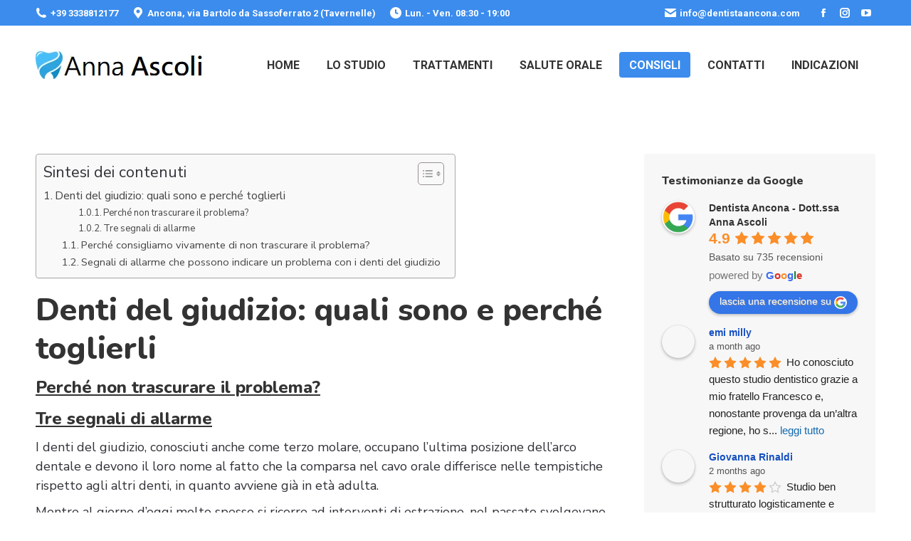

--- FILE ---
content_type: text/html; charset=UTF-8
request_url: https://dentistaancona.com/denti-del-giudizio-quali-sono-e-perche-toglierli/
body_size: 99319
content:
<!DOCTYPE html>
<!--[if !(IE 6) | !(IE 7) | !(IE 8)  ]><!-->
<html dir="ltr" lang="it-IT" prefix="og: https://ogp.me/ns#" class="no-js">
<!--<![endif]-->
<head>
	<meta charset="UTF-8" />
		<meta name="viewport" content="width=device-width, initial-scale=1, maximum-scale=1, user-scalable=0">
		<meta name="theme-color" content="#3b8ced"/>	<link rel="profile" href="http://gmpg.org/xfn/11" />
	        <script type="text/javascript">
            if (/Android|webOS|iPhone|iPad|iPod|BlackBerry|IEMobile|Opera Mini/i.test(navigator.userAgent)) {
                var originalAddEventListener = EventTarget.prototype.addEventListener,
                    oldWidth = window.innerWidth;

                EventTarget.prototype.addEventListener = function (eventName, eventHandler, useCapture) {
                    if (eventName === "resize") {
                        originalAddEventListener.call(this, eventName, function (event) {
                            if (oldWidth === window.innerWidth) {
                                return;
                            }
                            else if (oldWidth !== window.innerWidth) {
                                oldWidth = window.innerWidth;
                            }
                            if (eventHandler.handleEvent) {
                                eventHandler.handleEvent.call(this, event);
                            }
                            else {
                                eventHandler.call(this, event);
                            };
                        }, useCapture);
                    }
                    else {
                        originalAddEventListener.call(this, eventName, eventHandler, useCapture);
                    };
                };
            };
        </script>
		<title>Denti del giudizio: origine ed estrazione | Dentista Ancona</title>
	<style>img:is([sizes="auto" i], [sizes^="auto," i]) { contain-intrinsic-size: 3000px 1500px }</style>
	
		<!-- All in One SEO 4.9.1.1 - aioseo.com -->
	<meta name="description" content="Un breve excursus sui denti del giudizio, presentando sinteticamente le problematiche legate alla sua infiammazione e la necessità di un&#039;estrazione." />
	<meta name="robots" content="max-image-preview:large" />
	<meta name="author" content="admin"/>
	<meta name="google-site-verification" content="google-site-verification=kslsyJecBkeHtCzLdxcT27zUM-OScfDhzSaBrzEzK-Y" />
	<meta name="msvalidate.01" content="C0C85B5D836CA91FD49B0278E4FC44BA" />
	<meta name="keywords" content="canini,premolari,istruzione e motivazione" />
	<link rel="canonical" href="https://dentistaancona.com/denti-del-giudizio-quali-sono-e-perche-toglierli/" />
	<meta name="generator" content="All in One SEO (AIOSEO) 4.9.1.1" />

		<meta name="msvalidate.01" content="C0C85B5D836CA91FD49B0278E4FC44BA" />
		<meta property="og:locale" content="it_IT" />
		<meta property="og:site_name" content="Dentista Ancona - Dottoressa Anna Ascoli ‣ Studio dentistico ad Ancona, in via B da Sassoferrato 2H Tavernelle" />
		<meta property="og:type" content="article" />
		<meta property="og:title" content="Denti del giudizio: origine ed estrazione | Dentista Ancona" />
		<meta property="og:description" content="Un breve excursus sui denti del giudizio, presentando sinteticamente le problematiche legate alla sua infiammazione e la necessità di un&#039;estrazione." />
		<meta property="og:url" content="https://dentistaancona.com/denti-del-giudizio-quali-sono-e-perche-toglierli/" />
		<meta property="og:image" content="https://dentistaancona.com/wp-content/uploads/2019/08/logo1-1.png" />
		<meta property="og:image:secure_url" content="https://dentistaancona.com/wp-content/uploads/2019/08/logo1-1.png" />
		<meta property="og:image:width" content="236" />
		<meta property="og:image:height" content="40" />
		<meta property="article:published_time" content="2021-06-07T06:14:19+00:00" />
		<meta property="article:modified_time" content="2023-02-17T12:09:46+00:00" />
		<meta property="article:publisher" content="https://www.facebook.com/studiodentisticoancona" />
		<script type="application/ld+json" class="aioseo-schema">
			{"@context":"https:\/\/schema.org","@graph":[{"@type":"Article","@id":"https:\/\/dentistaancona.com\/denti-del-giudizio-quali-sono-e-perche-toglierli\/#article","name":"Denti del giudizio: origine ed estrazione | Dentista Ancona","author":{"@id":"#author"},"publisher":{"@id":"https:\/\/dentistaancona.com\/#organization"},"image":{"@type":"ImageObject","url":"https:\/\/dentistaancona.com\/wp-content\/uploads\/2019\/08\/logo1-1.png","@id":"https:\/\/dentistaancona.com\/#articleImage","width":236,"height":40},"datePublished":"2021-06-07T06:14:19+00:00","dateModified":"2023-02-17T12:09:46+00:00","inLanguage":"it-IT","mainEntityOfPage":{"@id":"https:\/\/dentistaancona.com\/denti-del-giudizio-quali-sono-e-perche-toglierli\/#webpage"},"isPartOf":{"@id":"https:\/\/dentistaancona.com\/denti-del-giudizio-quali-sono-e-perche-toglierli\/#webpage"},"articleSection":"istruzione e motivazione, canini, premolari"},{"@type":"BreadcrumbList","@id":"https:\/\/dentistaancona.com\/denti-del-giudizio-quali-sono-e-perche-toglierli\/#breadcrumblist","itemListElement":[{"@type":"ListItem","@id":"https:\/\/dentistaancona.com#listItem","position":1,"name":"Home","item":"https:\/\/dentistaancona.com","nextItem":{"@type":"ListItem","@id":"https:\/\/dentistaancona.com\/consigli-dentista\/istruzione-motivazione\/#listItem","name":"istruzione e motivazione"}},{"@type":"ListItem","@id":"https:\/\/dentistaancona.com\/consigli-dentista\/istruzione-motivazione\/#listItem","position":2,"name":"istruzione e motivazione","item":"https:\/\/dentistaancona.com\/consigli-dentista\/istruzione-motivazione\/","previousItem":{"@type":"ListItem","@id":"https:\/\/dentistaancona.com#listItem","name":"Home"}},{"@type":"ListItem","@id":"https:\/\/dentistaancona.com\/denti-del-giudizio-quali-sono-e-perche-toglierli\/#listItem","position":3,"previousItem":{"@type":"ListItem","@id":"https:\/\/dentistaancona.com\/consigli-dentista\/istruzione-motivazione\/#listItem","name":"istruzione e motivazione"}}]},{"@type":"Organization","@id":"https:\/\/dentistaancona.com\/#organization","name":"Studio Dentistico Anna Ascoli","description":"Studio dentistico ad Ancona, in via B da Sassoferrato 2H Tavernelle","url":"https:\/\/dentistaancona.com\/","telephone":"+393338812177","logo":{"@type":"ImageObject","url":"https:\/\/dentistaancona.com\/wp-content\/uploads\/2019\/08\/logo1-1.png","@id":"https:\/\/dentistaancona.com\/denti-del-giudizio-quali-sono-e-perche-toglierli\/#organizationLogo","width":236,"height":40},"image":{"@id":"https:\/\/dentistaancona.com\/denti-del-giudizio-quali-sono-e-perche-toglierli\/#organizationLogo"},"sameAs":["https:\/\/www.facebook.com\/studiodentisticoancona","https:\/\/www.instagram.com\/studiodentisticoannaascoli\/?hl=it","https:\/\/www.youtube.com\/channel\/UCKvQ51CsE804c-8i-Mw1nKQ"]},{"@type":"Person","@id":"#author","name":"admin","image":{"@type":"ImageObject","@id":"https:\/\/dentistaancona.com\/denti-del-giudizio-quali-sono-e-perche-toglierli\/#authorImage","url":"https:\/\/secure.gravatar.com\/avatar\/9f641d2bdfc8e7c951b7dd33264d0ae567945b9b3b8b57cb821b2b9d2f5af324?s=96&d=mm&r=g","width":96,"height":96,"caption":"admin"}},{"@type":"WebPage","@id":"https:\/\/dentistaancona.com\/denti-del-giudizio-quali-sono-e-perche-toglierli\/#webpage","url":"https:\/\/dentistaancona.com\/denti-del-giudizio-quali-sono-e-perche-toglierli\/","name":"Denti del giudizio: origine ed estrazione | Dentista Ancona","description":"Un breve excursus sui denti del giudizio, presentando sinteticamente le problematiche legate alla sua infiammazione e la necessit\u00e0 di un'estrazione.","inLanguage":"it-IT","isPartOf":{"@id":"https:\/\/dentistaancona.com\/#website"},"breadcrumb":{"@id":"https:\/\/dentistaancona.com\/denti-del-giudizio-quali-sono-e-perche-toglierli\/#breadcrumblist"},"datePublished":"2021-06-07T06:14:19+00:00","dateModified":"2023-02-17T12:09:46+00:00"},{"@type":"WebSite","@id":"https:\/\/dentistaancona.com\/#website","url":"https:\/\/dentistaancona.com\/","name":"Dentista Ancona - Dottoressa Anna Ascoli","description":"Studio dentistico ad Ancona, in via B da Sassoferrato 2H Tavernelle","inLanguage":"it-IT","publisher":{"@id":"https:\/\/dentistaancona.com\/#organization"}}]}
		</script>
		<!-- All in One SEO -->


<!-- Google Tag Manager for WordPress by gtm4wp.com -->
<script data-cfasync="false" data-pagespeed-no-defer>
	var gtm4wp_datalayer_name = "dataLayer";
	var dataLayer = dataLayer || [];

	const gtm4wp_scrollerscript_debugmode         = true;
	const gtm4wp_scrollerscript_callbacktime      = 100;
	const gtm4wp_scrollerscript_readerlocation    = 150;
	const gtm4wp_scrollerscript_contentelementid  = "content";
	const gtm4wp_scrollerscript_scannertime       = 60;
</script>
<!-- End Google Tag Manager for WordPress by gtm4wp.com --><link rel='dns-prefetch' href='//www.googletagmanager.com' />
<link rel='dns-prefetch' href='//fonts.googleapis.com' />
<link rel="alternate" type="application/rss+xml" title="Dentista Ancona - Dottoressa Anna Ascoli &raquo; Feed" href="https://dentistaancona.com/feed/" />
<script type="text/javascript">
/* <![CDATA[ */
window._wpemojiSettings = {"baseUrl":"https:\/\/s.w.org\/images\/core\/emoji\/16.0.1\/72x72\/","ext":".png","svgUrl":"https:\/\/s.w.org\/images\/core\/emoji\/16.0.1\/svg\/","svgExt":".svg","source":{"concatemoji":"https:\/\/dentistaancona.com\/wp-includes\/js\/wp-emoji-release.min.js?ver=6.8.3"}};
/*! This file is auto-generated */
!function(s,n){var o,i,e;function c(e){try{var t={supportTests:e,timestamp:(new Date).valueOf()};sessionStorage.setItem(o,JSON.stringify(t))}catch(e){}}function p(e,t,n){e.clearRect(0,0,e.canvas.width,e.canvas.height),e.fillText(t,0,0);var t=new Uint32Array(e.getImageData(0,0,e.canvas.width,e.canvas.height).data),a=(e.clearRect(0,0,e.canvas.width,e.canvas.height),e.fillText(n,0,0),new Uint32Array(e.getImageData(0,0,e.canvas.width,e.canvas.height).data));return t.every(function(e,t){return e===a[t]})}function u(e,t){e.clearRect(0,0,e.canvas.width,e.canvas.height),e.fillText(t,0,0);for(var n=e.getImageData(16,16,1,1),a=0;a<n.data.length;a++)if(0!==n.data[a])return!1;return!0}function f(e,t,n,a){switch(t){case"flag":return n(e,"\ud83c\udff3\ufe0f\u200d\u26a7\ufe0f","\ud83c\udff3\ufe0f\u200b\u26a7\ufe0f")?!1:!n(e,"\ud83c\udde8\ud83c\uddf6","\ud83c\udde8\u200b\ud83c\uddf6")&&!n(e,"\ud83c\udff4\udb40\udc67\udb40\udc62\udb40\udc65\udb40\udc6e\udb40\udc67\udb40\udc7f","\ud83c\udff4\u200b\udb40\udc67\u200b\udb40\udc62\u200b\udb40\udc65\u200b\udb40\udc6e\u200b\udb40\udc67\u200b\udb40\udc7f");case"emoji":return!a(e,"\ud83e\udedf")}return!1}function g(e,t,n,a){var r="undefined"!=typeof WorkerGlobalScope&&self instanceof WorkerGlobalScope?new OffscreenCanvas(300,150):s.createElement("canvas"),o=r.getContext("2d",{willReadFrequently:!0}),i=(o.textBaseline="top",o.font="600 32px Arial",{});return e.forEach(function(e){i[e]=t(o,e,n,a)}),i}function t(e){var t=s.createElement("script");t.src=e,t.defer=!0,s.head.appendChild(t)}"undefined"!=typeof Promise&&(o="wpEmojiSettingsSupports",i=["flag","emoji"],n.supports={everything:!0,everythingExceptFlag:!0},e=new Promise(function(e){s.addEventListener("DOMContentLoaded",e,{once:!0})}),new Promise(function(t){var n=function(){try{var e=JSON.parse(sessionStorage.getItem(o));if("object"==typeof e&&"number"==typeof e.timestamp&&(new Date).valueOf()<e.timestamp+604800&&"object"==typeof e.supportTests)return e.supportTests}catch(e){}return null}();if(!n){if("undefined"!=typeof Worker&&"undefined"!=typeof OffscreenCanvas&&"undefined"!=typeof URL&&URL.createObjectURL&&"undefined"!=typeof Blob)try{var e="postMessage("+g.toString()+"("+[JSON.stringify(i),f.toString(),p.toString(),u.toString()].join(",")+"));",a=new Blob([e],{type:"text/javascript"}),r=new Worker(URL.createObjectURL(a),{name:"wpTestEmojiSupports"});return void(r.onmessage=function(e){c(n=e.data),r.terminate(),t(n)})}catch(e){}c(n=g(i,f,p,u))}t(n)}).then(function(e){for(var t in e)n.supports[t]=e[t],n.supports.everything=n.supports.everything&&n.supports[t],"flag"!==t&&(n.supports.everythingExceptFlag=n.supports.everythingExceptFlag&&n.supports[t]);n.supports.everythingExceptFlag=n.supports.everythingExceptFlag&&!n.supports.flag,n.DOMReady=!1,n.readyCallback=function(){n.DOMReady=!0}}).then(function(){return e}).then(function(){var e;n.supports.everything||(n.readyCallback(),(e=n.source||{}).concatemoji?t(e.concatemoji):e.wpemoji&&e.twemoji&&(t(e.twemoji),t(e.wpemoji)))}))}((window,document),window._wpemojiSettings);
/* ]]> */
</script>
<link rel='stylesheet' id='cf7ic_style-css' href='https://dentistaancona.com/wp-content/plugins/contact-form-7-image-captcha/css/cf7ic-style.css?ver=3.3.7' type='text/css' media='all' />
<style id='wp-emoji-styles-inline-css' type='text/css'>

	img.wp-smiley, img.emoji {
		display: inline !important;
		border: none !important;
		box-shadow: none !important;
		height: 1em !important;
		width: 1em !important;
		margin: 0 0.07em !important;
		vertical-align: -0.1em !important;
		background: none !important;
		padding: 0 !important;
	}
</style>
<link rel='stylesheet' id='wp-block-library-css' href='https://dentistaancona.com/wp-includes/css/dist/block-library/style.min.css?ver=6.8.3' type='text/css' media='all' />
<style id='wp-block-library-theme-inline-css' type='text/css'>
.wp-block-audio :where(figcaption){color:#555;font-size:13px;text-align:center}.is-dark-theme .wp-block-audio :where(figcaption){color:#ffffffa6}.wp-block-audio{margin:0 0 1em}.wp-block-code{border:1px solid #ccc;border-radius:4px;font-family:Menlo,Consolas,monaco,monospace;padding:.8em 1em}.wp-block-embed :where(figcaption){color:#555;font-size:13px;text-align:center}.is-dark-theme .wp-block-embed :where(figcaption){color:#ffffffa6}.wp-block-embed{margin:0 0 1em}.blocks-gallery-caption{color:#555;font-size:13px;text-align:center}.is-dark-theme .blocks-gallery-caption{color:#ffffffa6}:root :where(.wp-block-image figcaption){color:#555;font-size:13px;text-align:center}.is-dark-theme :root :where(.wp-block-image figcaption){color:#ffffffa6}.wp-block-image{margin:0 0 1em}.wp-block-pullquote{border-bottom:4px solid;border-top:4px solid;color:currentColor;margin-bottom:1.75em}.wp-block-pullquote cite,.wp-block-pullquote footer,.wp-block-pullquote__citation{color:currentColor;font-size:.8125em;font-style:normal;text-transform:uppercase}.wp-block-quote{border-left:.25em solid;margin:0 0 1.75em;padding-left:1em}.wp-block-quote cite,.wp-block-quote footer{color:currentColor;font-size:.8125em;font-style:normal;position:relative}.wp-block-quote:where(.has-text-align-right){border-left:none;border-right:.25em solid;padding-left:0;padding-right:1em}.wp-block-quote:where(.has-text-align-center){border:none;padding-left:0}.wp-block-quote.is-large,.wp-block-quote.is-style-large,.wp-block-quote:where(.is-style-plain){border:none}.wp-block-search .wp-block-search__label{font-weight:700}.wp-block-search__button{border:1px solid #ccc;padding:.375em .625em}:where(.wp-block-group.has-background){padding:1.25em 2.375em}.wp-block-separator.has-css-opacity{opacity:.4}.wp-block-separator{border:none;border-bottom:2px solid;margin-left:auto;margin-right:auto}.wp-block-separator.has-alpha-channel-opacity{opacity:1}.wp-block-separator:not(.is-style-wide):not(.is-style-dots){width:100px}.wp-block-separator.has-background:not(.is-style-dots){border-bottom:none;height:1px}.wp-block-separator.has-background:not(.is-style-wide):not(.is-style-dots){height:2px}.wp-block-table{margin:0 0 1em}.wp-block-table td,.wp-block-table th{word-break:normal}.wp-block-table :where(figcaption){color:#555;font-size:13px;text-align:center}.is-dark-theme .wp-block-table :where(figcaption){color:#ffffffa6}.wp-block-video :where(figcaption){color:#555;font-size:13px;text-align:center}.is-dark-theme .wp-block-video :where(figcaption){color:#ffffffa6}.wp-block-video{margin:0 0 1em}:root :where(.wp-block-template-part.has-background){margin-bottom:0;margin-top:0;padding:1.25em 2.375em}
</style>
<style id='classic-theme-styles-inline-css' type='text/css'>
/*! This file is auto-generated */
.wp-block-button__link{color:#fff;background-color:#32373c;border-radius:9999px;box-shadow:none;text-decoration:none;padding:calc(.667em + 2px) calc(1.333em + 2px);font-size:1.125em}.wp-block-file__button{background:#32373c;color:#fff;text-decoration:none}
</style>
<link rel='stylesheet' id='aioseo/css/src/vue/standalone/blocks/table-of-contents/global.scss-css' href='https://dentistaancona.com/wp-content/plugins/all-in-one-seo-pack/dist/Lite/assets/css/table-of-contents/global.e90f6d47.css?ver=4.9.1.1' type='text/css' media='all' />
<style id='global-styles-inline-css' type='text/css'>
:root{--wp--preset--aspect-ratio--square: 1;--wp--preset--aspect-ratio--4-3: 4/3;--wp--preset--aspect-ratio--3-4: 3/4;--wp--preset--aspect-ratio--3-2: 3/2;--wp--preset--aspect-ratio--2-3: 2/3;--wp--preset--aspect-ratio--16-9: 16/9;--wp--preset--aspect-ratio--9-16: 9/16;--wp--preset--color--black: #000000;--wp--preset--color--cyan-bluish-gray: #abb8c3;--wp--preset--color--white: #FFF;--wp--preset--color--pale-pink: #f78da7;--wp--preset--color--vivid-red: #cf2e2e;--wp--preset--color--luminous-vivid-orange: #ff6900;--wp--preset--color--luminous-vivid-amber: #fcb900;--wp--preset--color--light-green-cyan: #7bdcb5;--wp--preset--color--vivid-green-cyan: #00d084;--wp--preset--color--pale-cyan-blue: #8ed1fc;--wp--preset--color--vivid-cyan-blue: #0693e3;--wp--preset--color--vivid-purple: #9b51e0;--wp--preset--color--accent: #3b8ced;--wp--preset--color--dark-gray: #111;--wp--preset--color--light-gray: #767676;--wp--preset--gradient--vivid-cyan-blue-to-vivid-purple: linear-gradient(135deg,rgba(6,147,227,1) 0%,rgb(155,81,224) 100%);--wp--preset--gradient--light-green-cyan-to-vivid-green-cyan: linear-gradient(135deg,rgb(122,220,180) 0%,rgb(0,208,130) 100%);--wp--preset--gradient--luminous-vivid-amber-to-luminous-vivid-orange: linear-gradient(135deg,rgba(252,185,0,1) 0%,rgba(255,105,0,1) 100%);--wp--preset--gradient--luminous-vivid-orange-to-vivid-red: linear-gradient(135deg,rgba(255,105,0,1) 0%,rgb(207,46,46) 100%);--wp--preset--gradient--very-light-gray-to-cyan-bluish-gray: linear-gradient(135deg,rgb(238,238,238) 0%,rgb(169,184,195) 100%);--wp--preset--gradient--cool-to-warm-spectrum: linear-gradient(135deg,rgb(74,234,220) 0%,rgb(151,120,209) 20%,rgb(207,42,186) 40%,rgb(238,44,130) 60%,rgb(251,105,98) 80%,rgb(254,248,76) 100%);--wp--preset--gradient--blush-light-purple: linear-gradient(135deg,rgb(255,206,236) 0%,rgb(152,150,240) 100%);--wp--preset--gradient--blush-bordeaux: linear-gradient(135deg,rgb(254,205,165) 0%,rgb(254,45,45) 50%,rgb(107,0,62) 100%);--wp--preset--gradient--luminous-dusk: linear-gradient(135deg,rgb(255,203,112) 0%,rgb(199,81,192) 50%,rgb(65,88,208) 100%);--wp--preset--gradient--pale-ocean: linear-gradient(135deg,rgb(255,245,203) 0%,rgb(182,227,212) 50%,rgb(51,167,181) 100%);--wp--preset--gradient--electric-grass: linear-gradient(135deg,rgb(202,248,128) 0%,rgb(113,206,126) 100%);--wp--preset--gradient--midnight: linear-gradient(135deg,rgb(2,3,129) 0%,rgb(40,116,252) 100%);--wp--preset--font-size--small: 13px;--wp--preset--font-size--medium: 20px;--wp--preset--font-size--large: 36px;--wp--preset--font-size--x-large: 42px;--wp--preset--spacing--20: 0.44rem;--wp--preset--spacing--30: 0.67rem;--wp--preset--spacing--40: 1rem;--wp--preset--spacing--50: 1.5rem;--wp--preset--spacing--60: 2.25rem;--wp--preset--spacing--70: 3.38rem;--wp--preset--spacing--80: 5.06rem;--wp--preset--shadow--natural: 6px 6px 9px rgba(0, 0, 0, 0.2);--wp--preset--shadow--deep: 12px 12px 50px rgba(0, 0, 0, 0.4);--wp--preset--shadow--sharp: 6px 6px 0px rgba(0, 0, 0, 0.2);--wp--preset--shadow--outlined: 6px 6px 0px -3px rgba(255, 255, 255, 1), 6px 6px rgba(0, 0, 0, 1);--wp--preset--shadow--crisp: 6px 6px 0px rgba(0, 0, 0, 1);}:where(.is-layout-flex){gap: 0.5em;}:where(.is-layout-grid){gap: 0.5em;}body .is-layout-flex{display: flex;}.is-layout-flex{flex-wrap: wrap;align-items: center;}.is-layout-flex > :is(*, div){margin: 0;}body .is-layout-grid{display: grid;}.is-layout-grid > :is(*, div){margin: 0;}:where(.wp-block-columns.is-layout-flex){gap: 2em;}:where(.wp-block-columns.is-layout-grid){gap: 2em;}:where(.wp-block-post-template.is-layout-flex){gap: 1.25em;}:where(.wp-block-post-template.is-layout-grid){gap: 1.25em;}.has-black-color{color: var(--wp--preset--color--black) !important;}.has-cyan-bluish-gray-color{color: var(--wp--preset--color--cyan-bluish-gray) !important;}.has-white-color{color: var(--wp--preset--color--white) !important;}.has-pale-pink-color{color: var(--wp--preset--color--pale-pink) !important;}.has-vivid-red-color{color: var(--wp--preset--color--vivid-red) !important;}.has-luminous-vivid-orange-color{color: var(--wp--preset--color--luminous-vivid-orange) !important;}.has-luminous-vivid-amber-color{color: var(--wp--preset--color--luminous-vivid-amber) !important;}.has-light-green-cyan-color{color: var(--wp--preset--color--light-green-cyan) !important;}.has-vivid-green-cyan-color{color: var(--wp--preset--color--vivid-green-cyan) !important;}.has-pale-cyan-blue-color{color: var(--wp--preset--color--pale-cyan-blue) !important;}.has-vivid-cyan-blue-color{color: var(--wp--preset--color--vivid-cyan-blue) !important;}.has-vivid-purple-color{color: var(--wp--preset--color--vivid-purple) !important;}.has-black-background-color{background-color: var(--wp--preset--color--black) !important;}.has-cyan-bluish-gray-background-color{background-color: var(--wp--preset--color--cyan-bluish-gray) !important;}.has-white-background-color{background-color: var(--wp--preset--color--white) !important;}.has-pale-pink-background-color{background-color: var(--wp--preset--color--pale-pink) !important;}.has-vivid-red-background-color{background-color: var(--wp--preset--color--vivid-red) !important;}.has-luminous-vivid-orange-background-color{background-color: var(--wp--preset--color--luminous-vivid-orange) !important;}.has-luminous-vivid-amber-background-color{background-color: var(--wp--preset--color--luminous-vivid-amber) !important;}.has-light-green-cyan-background-color{background-color: var(--wp--preset--color--light-green-cyan) !important;}.has-vivid-green-cyan-background-color{background-color: var(--wp--preset--color--vivid-green-cyan) !important;}.has-pale-cyan-blue-background-color{background-color: var(--wp--preset--color--pale-cyan-blue) !important;}.has-vivid-cyan-blue-background-color{background-color: var(--wp--preset--color--vivid-cyan-blue) !important;}.has-vivid-purple-background-color{background-color: var(--wp--preset--color--vivid-purple) !important;}.has-black-border-color{border-color: var(--wp--preset--color--black) !important;}.has-cyan-bluish-gray-border-color{border-color: var(--wp--preset--color--cyan-bluish-gray) !important;}.has-white-border-color{border-color: var(--wp--preset--color--white) !important;}.has-pale-pink-border-color{border-color: var(--wp--preset--color--pale-pink) !important;}.has-vivid-red-border-color{border-color: var(--wp--preset--color--vivid-red) !important;}.has-luminous-vivid-orange-border-color{border-color: var(--wp--preset--color--luminous-vivid-orange) !important;}.has-luminous-vivid-amber-border-color{border-color: var(--wp--preset--color--luminous-vivid-amber) !important;}.has-light-green-cyan-border-color{border-color: var(--wp--preset--color--light-green-cyan) !important;}.has-vivid-green-cyan-border-color{border-color: var(--wp--preset--color--vivid-green-cyan) !important;}.has-pale-cyan-blue-border-color{border-color: var(--wp--preset--color--pale-cyan-blue) !important;}.has-vivid-cyan-blue-border-color{border-color: var(--wp--preset--color--vivid-cyan-blue) !important;}.has-vivid-purple-border-color{border-color: var(--wp--preset--color--vivid-purple) !important;}.has-vivid-cyan-blue-to-vivid-purple-gradient-background{background: var(--wp--preset--gradient--vivid-cyan-blue-to-vivid-purple) !important;}.has-light-green-cyan-to-vivid-green-cyan-gradient-background{background: var(--wp--preset--gradient--light-green-cyan-to-vivid-green-cyan) !important;}.has-luminous-vivid-amber-to-luminous-vivid-orange-gradient-background{background: var(--wp--preset--gradient--luminous-vivid-amber-to-luminous-vivid-orange) !important;}.has-luminous-vivid-orange-to-vivid-red-gradient-background{background: var(--wp--preset--gradient--luminous-vivid-orange-to-vivid-red) !important;}.has-very-light-gray-to-cyan-bluish-gray-gradient-background{background: var(--wp--preset--gradient--very-light-gray-to-cyan-bluish-gray) !important;}.has-cool-to-warm-spectrum-gradient-background{background: var(--wp--preset--gradient--cool-to-warm-spectrum) !important;}.has-blush-light-purple-gradient-background{background: var(--wp--preset--gradient--blush-light-purple) !important;}.has-blush-bordeaux-gradient-background{background: var(--wp--preset--gradient--blush-bordeaux) !important;}.has-luminous-dusk-gradient-background{background: var(--wp--preset--gradient--luminous-dusk) !important;}.has-pale-ocean-gradient-background{background: var(--wp--preset--gradient--pale-ocean) !important;}.has-electric-grass-gradient-background{background: var(--wp--preset--gradient--electric-grass) !important;}.has-midnight-gradient-background{background: var(--wp--preset--gradient--midnight) !important;}.has-small-font-size{font-size: var(--wp--preset--font-size--small) !important;}.has-medium-font-size{font-size: var(--wp--preset--font-size--medium) !important;}.has-large-font-size{font-size: var(--wp--preset--font-size--large) !important;}.has-x-large-font-size{font-size: var(--wp--preset--font-size--x-large) !important;}
:where(.wp-block-post-template.is-layout-flex){gap: 1.25em;}:where(.wp-block-post-template.is-layout-grid){gap: 1.25em;}
:where(.wp-block-columns.is-layout-flex){gap: 2em;}:where(.wp-block-columns.is-layout-grid){gap: 2em;}
:root :where(.wp-block-pullquote){font-size: 1.5em;line-height: 1.6;}
</style>
<link rel='stylesheet' id='contact-form-7-css' href='https://dentistaancona.com/wp-content/plugins/contact-form-7/includes/css/styles.css?ver=6.1.1' type='text/css' media='all' />
<link rel='stylesheet' id='ez-toc-css' href='https://dentistaancona.com/wp-content/plugins/easy-table-of-contents/assets/css/screen.min.css?ver=2.0.76' type='text/css' media='all' />
<style id='ez-toc-inline-css' type='text/css'>
div#ez-toc-container .ez-toc-title {font-size: 120%;}div#ez-toc-container .ez-toc-title {font-weight: 500;}div#ez-toc-container ul li , div#ez-toc-container ul li a {font-size: 95%;}div#ez-toc-container ul li , div#ez-toc-container ul li a {font-weight: 500;}div#ez-toc-container nav ul ul li {font-size: 90%;}
.ez-toc-container-direction {direction: ltr;}.ez-toc-counter ul{counter-reset: item ;}.ez-toc-counter nav ul li a::before {content: counters(item, '.', decimal) '. ';display: inline-block;counter-increment: item;flex-grow: 0;flex-shrink: 0;margin-right: .2em; float: left; }.ez-toc-widget-direction {direction: ltr;}.ez-toc-widget-container ul{counter-reset: item ;}.ez-toc-widget-container nav ul li a::before {content: counters(item, '.', decimal) '. ';display: inline-block;counter-increment: item;flex-grow: 0;flex-shrink: 0;margin-right: .2em; float: left; }
</style>
<link rel='stylesheet' id='grw-public-main-css-css' href='https://dentistaancona.com/wp-content/plugins/widget-google-reviews/assets/css/public-main.css?ver=6.8.1' type='text/css' media='all' />
<link rel='stylesheet' id='the7-Defaults-css' href='https://dentistaancona.com/wp-content/uploads/smile_fonts/Defaults/Defaults.css?ver=6.8.3' type='text/css' media='all' />
<link rel='stylesheet' id='the7-icomoon-font-awesome-14x14-css' href='https://dentistaancona.com/wp-content/uploads/smile_fonts/icomoon-font-awesome-14x14/icomoon-font-awesome-14x14.css?ver=6.8.3' type='text/css' media='all' />
<!--[if lt IE 9]>
<link rel='stylesheet' id='vc_lte_ie9-css' href='https://dentistaancona.com/wp-content/plugins/js_composer/assets/css/vc_lte_ie9.min.css?ver=6.0.5.1' type='text/css' media='screen' />
<![endif]-->
<link rel='stylesheet' id='dt-web-fonts-css' href='//fonts.googleapis.com/css?family=Roboto%3A400%2C600%2C700%7CRoboto+Condensed%3A400%2C600%2C700%7COpen+Sans%3A400%2C600%2C700%7CNunito%3A200%2C400%2C600%2C700%2C800%7CNunito+Sans%3A400%2C600%2C700&#038;ver=7.9.1' type='text/css' media='all' />
<link rel='stylesheet' id='dt-main-css' href='https://dentistaancona.com/wp-content/themes/dt-the7/css/main.min.css?ver=7.9.1' type='text/css' media='all' />
<style id='dt-main-inline-css' type='text/css'>
body #load {
  display: block;
  height: 100%;
  overflow: hidden;
  position: fixed;
  width: 100%;
  z-index: 9901;
  opacity: 1;
  visibility: visible;
  -webkit-transition: all .35s ease-out;
  transition: all .35s ease-out;
}
.load-wrap {
  width: 100%;
  height: 100%;
  background-position: center center;
  background-repeat: no-repeat;
  text-align: center;
}
.load-wrap > svg {
  position: absolute;
  top: 50%;
  left: 50%;
  -ms-transform: translate(-50%,-50%);
  -webkit-transform: translate(-50%,-50%);
  transform: translate(-50%,-50%);
}
#load {
  background-color: #ffffff;
}
.uil-default rect:not(.bk) {
  fill: rgba(59,140,237,0.5);
}
.uil-ring > path {
  fill: rgba(59,140,237,0.5);
}
.ring-loader .circle {
  fill: rgba(59,140,237,0.5);
}
.ring-loader .moving-circle {
  fill: #3b8ced;
}
.uil-hourglass .glass {
  stroke: #3b8ced;
}
.uil-hourglass .sand {
  fill: rgba(59,140,237,0.5);
}
.spinner-loader .load-wrap {
  background-image: url("data:image/svg+xml,%3Csvg width='75px' height='75px' xmlns='http://www.w3.org/2000/svg' viewBox='0 0 100 100' preserveAspectRatio='xMidYMid' class='uil-default'%3E%3Crect x='0' y='0' width='100' height='100' fill='none' class='bk'%3E%3C/rect%3E%3Crect  x='46.5' y='40' width='7' height='20' rx='5' ry='5' fill='rgba%2859%2C140%2C237%2C0.5%29' transform='rotate(0 50 50) translate(0 -30)'%3E  %3Canimate attributeName='opacity' from='1' to='0' dur='1s' begin='0s' repeatCount='indefinite'/%3E%3C/rect%3E%3Crect  x='46.5' y='40' width='7' height='20' rx='5' ry='5' fill='rgba%2859%2C140%2C237%2C0.5%29' transform='rotate(30 50 50) translate(0 -30)'%3E  %3Canimate attributeName='opacity' from='1' to='0' dur='1s' begin='0.08333333333333333s' repeatCount='indefinite'/%3E%3C/rect%3E%3Crect  x='46.5' y='40' width='7' height='20' rx='5' ry='5' fill='rgba%2859%2C140%2C237%2C0.5%29' transform='rotate(60 50 50) translate(0 -30)'%3E  %3Canimate attributeName='opacity' from='1' to='0' dur='1s' begin='0.16666666666666666s' repeatCount='indefinite'/%3E%3C/rect%3E%3Crect  x='46.5' y='40' width='7' height='20' rx='5' ry='5' fill='rgba%2859%2C140%2C237%2C0.5%29' transform='rotate(90 50 50) translate(0 -30)'%3E  %3Canimate attributeName='opacity' from='1' to='0' dur='1s' begin='0.25s' repeatCount='indefinite'/%3E%3C/rect%3E%3Crect  x='46.5' y='40' width='7' height='20' rx='5' ry='5' fill='rgba%2859%2C140%2C237%2C0.5%29' transform='rotate(120 50 50) translate(0 -30)'%3E  %3Canimate attributeName='opacity' from='1' to='0' dur='1s' begin='0.3333333333333333s' repeatCount='indefinite'/%3E%3C/rect%3E%3Crect  x='46.5' y='40' width='7' height='20' rx='5' ry='5' fill='rgba%2859%2C140%2C237%2C0.5%29' transform='rotate(150 50 50) translate(0 -30)'%3E  %3Canimate attributeName='opacity' from='1' to='0' dur='1s' begin='0.4166666666666667s' repeatCount='indefinite'/%3E%3C/rect%3E%3Crect  x='46.5' y='40' width='7' height='20' rx='5' ry='5' fill='rgba%2859%2C140%2C237%2C0.5%29' transform='rotate(180 50 50) translate(0 -30)'%3E  %3Canimate attributeName='opacity' from='1' to='0' dur='1s' begin='0.5s' repeatCount='indefinite'/%3E%3C/rect%3E%3Crect  x='46.5' y='40' width='7' height='20' rx='5' ry='5' fill='rgba%2859%2C140%2C237%2C0.5%29' transform='rotate(210 50 50) translate(0 -30)'%3E  %3Canimate attributeName='opacity' from='1' to='0' dur='1s' begin='0.5833333333333334s' repeatCount='indefinite'/%3E%3C/rect%3E%3Crect  x='46.5' y='40' width='7' height='20' rx='5' ry='5' fill='rgba%2859%2C140%2C237%2C0.5%29' transform='rotate(240 50 50) translate(0 -30)'%3E  %3Canimate attributeName='opacity' from='1' to='0' dur='1s' begin='0.6666666666666666s' repeatCount='indefinite'/%3E%3C/rect%3E%3Crect  x='46.5' y='40' width='7' height='20' rx='5' ry='5' fill='rgba%2859%2C140%2C237%2C0.5%29' transform='rotate(270 50 50) translate(0 -30)'%3E  %3Canimate attributeName='opacity' from='1' to='0' dur='1s' begin='0.75s' repeatCount='indefinite'/%3E%3C/rect%3E%3Crect  x='46.5' y='40' width='7' height='20' rx='5' ry='5' fill='rgba%2859%2C140%2C237%2C0.5%29' transform='rotate(300 50 50) translate(0 -30)'%3E  %3Canimate attributeName='opacity' from='1' to='0' dur='1s' begin='0.8333333333333334s' repeatCount='indefinite'/%3E%3C/rect%3E%3Crect  x='46.5' y='40' width='7' height='20' rx='5' ry='5' fill='rgba%2859%2C140%2C237%2C0.5%29' transform='rotate(330 50 50) translate(0 -30)'%3E  %3Canimate attributeName='opacity' from='1' to='0' dur='1s' begin='0.9166666666666666s' repeatCount='indefinite'/%3E%3C/rect%3E%3C/svg%3E");
}
.ring-loader .load-wrap {
  background-image: url("data:image/svg+xml,%3Csvg xmlns='http://www.w3.org/2000/svg' viewBox='0 0 32 32' width='72' height='72' fill='rgba%2859%2C140%2C237%2C0.5%29'%3E   %3Cpath opacity='.25' d='M16 0 A16 16 0 0 0 16 32 A16 16 0 0 0 16 0 M16 4 A12 12 0 0 1 16 28 A12 12 0 0 1 16 4'/%3E   %3Cpath d='M16 0 A16 16 0 0 1 32 16 L28 16 A12 12 0 0 0 16 4z'%3E     %3CanimateTransform attributeName='transform' type='rotate' from='0 16 16' to='360 16 16' dur='0.8s' repeatCount='indefinite' /%3E   %3C/path%3E %3C/svg%3E");
}
.hourglass-loader .load-wrap {
  background-image: url("data:image/svg+xml,%3Csvg xmlns='http://www.w3.org/2000/svg' viewBox='0 0 32 32' width='72' height='72' fill='rgba%2859%2C140%2C237%2C0.5%29'%3E   %3Cpath transform='translate(2)' d='M0 12 V20 H4 V12z'%3E      %3Canimate attributeName='d' values='M0 12 V20 H4 V12z; M0 4 V28 H4 V4z; M0 12 V20 H4 V12z; M0 12 V20 H4 V12z' dur='1.2s' repeatCount='indefinite' begin='0' keytimes='0;.2;.5;1' keySplines='0.2 0.2 0.4 0.8;0.2 0.6 0.4 0.8;0.2 0.8 0.4 0.8' calcMode='spline'  /%3E   %3C/path%3E   %3Cpath transform='translate(8)' d='M0 12 V20 H4 V12z'%3E     %3Canimate attributeName='d' values='M0 12 V20 H4 V12z; M0 4 V28 H4 V4z; M0 12 V20 H4 V12z; M0 12 V20 H4 V12z' dur='1.2s' repeatCount='indefinite' begin='0.2' keytimes='0;.2;.5;1' keySplines='0.2 0.2 0.4 0.8;0.2 0.6 0.4 0.8;0.2 0.8 0.4 0.8' calcMode='spline'  /%3E   %3C/path%3E   %3Cpath transform='translate(14)' d='M0 12 V20 H4 V12z'%3E     %3Canimate attributeName='d' values='M0 12 V20 H4 V12z; M0 4 V28 H4 V4z; M0 12 V20 H4 V12z; M0 12 V20 H4 V12z' dur='1.2s' repeatCount='indefinite' begin='0.4' keytimes='0;.2;.5;1' keySplines='0.2 0.2 0.4 0.8;0.2 0.6 0.4 0.8;0.2 0.8 0.4 0.8' calcMode='spline' /%3E   %3C/path%3E   %3Cpath transform='translate(20)' d='M0 12 V20 H4 V12z'%3E     %3Canimate attributeName='d' values='M0 12 V20 H4 V12z; M0 4 V28 H4 V4z; M0 12 V20 H4 V12z; M0 12 V20 H4 V12z' dur='1.2s' repeatCount='indefinite' begin='0.6' keytimes='0;.2;.5;1' keySplines='0.2 0.2 0.4 0.8;0.2 0.6 0.4 0.8;0.2 0.8 0.4 0.8' calcMode='spline' /%3E   %3C/path%3E   %3Cpath transform='translate(26)' d='M0 12 V20 H4 V12z'%3E     %3Canimate attributeName='d' values='M0 12 V20 H4 V12z; M0 4 V28 H4 V4z; M0 12 V20 H4 V12z; M0 12 V20 H4 V12z' dur='1.2s' repeatCount='indefinite' begin='0.8' keytimes='0;.2;.5;1' keySplines='0.2 0.2 0.4 0.8;0.2 0.6 0.4 0.8;0.2 0.8 0.4 0.8' calcMode='spline' /%3E   %3C/path%3E %3C/svg%3E");
}

</style>
<link rel='stylesheet' id='the7-font-css' href='https://dentistaancona.com/wp-content/themes/dt-the7/fonts/icomoon-the7-font/icomoon-the7-font.min.css?ver=7.9.1' type='text/css' media='all' />
<link rel='stylesheet' id='the7-awesome-fonts-css' href='https://dentistaancona.com/wp-content/themes/dt-the7/fonts/FontAwesome/css/all.min.css?ver=7.9.1' type='text/css' media='all' />
<link rel='stylesheet' id='the7-awesome-fonts-back-css' href='https://dentistaancona.com/wp-content/themes/dt-the7/fonts/FontAwesome/back-compat.min.css?ver=7.9.1' type='text/css' media='all' />
<link rel='stylesheet' id='dt-fontello-css' href='https://dentistaancona.com/wp-content/themes/dt-the7/fonts/fontello/css/fontello.min.css?ver=7.9.1' type='text/css' media='all' />
<link rel='stylesheet' id='the7pt-static-css' href='https://dentistaancona.com/wp-content/plugins/dt-the7-core/assets/css/post-type.min.css?ver=7.9.1' type='text/css' media='all' />
<link rel='stylesheet' id='dt-custom-css' href='https://dentistaancona.com/wp-content/uploads/the7-css/custom.css?ver=bd8de83e3aaf' type='text/css' media='all' />
<link rel='stylesheet' id='dt-media-css' href='https://dentistaancona.com/wp-content/uploads/the7-css/media.css?ver=bd8de83e3aaf' type='text/css' media='all' />
<link rel='stylesheet' id='the7-mega-menu-css' href='https://dentistaancona.com/wp-content/uploads/the7-css/mega-menu.css?ver=bd8de83e3aaf' type='text/css' media='all' />
<link rel='stylesheet' id='the7-elements-css' href='https://dentistaancona.com/wp-content/uploads/the7-css/post-type-dynamic.css?ver=bd8de83e3aaf' type='text/css' media='all' />
<link rel='stylesheet' id='style-css' href='https://dentistaancona.com/wp-content/themes/dt-the7/style.css?ver=7.9.1' type='text/css' media='all' />
<script type="text/javascript" id="jquery-core-js-extra">
/* <![CDATA[ */
var slide_in = {"demo_dir":"https:\/\/dentistaancona.com\/wp-content\/plugins\/convertplug\/modules\/slide_in\/assets\/demos"};
/* ]]> */
</script>
<script type="text/javascript" src="https://dentistaancona.com/wp-includes/js/jquery/jquery.min.js?ver=3.7.1" id="jquery-core-js"></script>
<script type="text/javascript" src="https://dentistaancona.com/wp-includes/js/jquery/jquery-migrate.min.js?ver=3.4.1" id="jquery-migrate-js"></script>
<script type="text/javascript" src="https://dentistaancona.com/wp-content/plugins/duracelltomi-google-tag-manager/dist/js/analytics-talk-content-tracking.js?ver=1.21.1" id="gtm4wp-scroll-tracking-js"></script>
<script type="text/javascript" defer="defer" src="https://dentistaancona.com/wp-content/plugins/widget-google-reviews/assets/js/public-main.js?ver=6.8.1" id="grw-public-main-js-js"></script>
<script type="text/javascript" id="dt-above-fold-js-extra">
/* <![CDATA[ */
var dtLocal = {"themeUrl":"https:\/\/dentistaancona.com\/wp-content\/themes\/dt-the7","passText":"Per visualizzare questo post protetto, inserire la password qui sotto:","moreButtonText":{"loading":"Caricamento...","loadMore":"Carica ancora"},"postID":"12015","ajaxurl":"https:\/\/dentistaancona.com\/wp-admin\/admin-ajax.php","REST":{"baseUrl":"https:\/\/dentistaancona.com\/wp-json\/the7\/v1","endpoints":{"sendMail":"\/send-mail"}},"contactMessages":{"required":"C'\u00e8 un errore in uno dei campi inseriti, per favore ricontrolla","terms":"Please accept the privacy policy.","fillTheCaptchaError":"Please, fill the captcha."},"captchaSiteKey":"","ajaxNonce":"ef4d6c254a","pageData":"","themeSettings":{"smoothScroll":"off","lazyLoading":false,"accentColor":{"mode":"solid","color":"#3b8ced"},"desktopHeader":{"height":110},"floatingHeader":{"showAfter":150,"showMenu":false,"height":60,"logo":{"showLogo":true,"html":"<img class=\" preload-me\" src=\"https:\/\/dentistaancona.com\/wp-content\/uploads\/2024\/08\/logo-dentista-ancona-anna-ascoli.png.webp\" srcset=\"https:\/\/dentistaancona.com\/wp-content\/uploads\/2024\/08\/logo-dentista-ancona-anna-ascoli.png.webp 236w, https:\/\/dentistaancona.com\/wp-content\/uploads\/2024\/08\/logo-dentista-ancona-anna-ascoli.png.webp 236w\" width=\"236\" height=\"40\"   sizes=\"236px\" alt=\"Dentista Ancona - Dottoressa Anna Ascoli\" \/>","url":"https:\/\/dentistaancona.com\/"}},"topLine":{"floatingTopLine":{"logo":{"showLogo":false,"html":""}}},"mobileHeader":{"firstSwitchPoint":1100,"secondSwitchPoint":778,"firstSwitchPointHeight":60,"secondSwitchPointHeight":60},"stickyMobileHeaderFirstSwitch":{"logo":{"html":"<img class=\" preload-me\" src=\"https:\/\/dentistaancona.com\/wp-content\/uploads\/2024\/08\/logo-dentista-ancona-anna-ascoli.png.webp\" srcset=\"https:\/\/dentistaancona.com\/wp-content\/uploads\/2024\/08\/logo-dentista-ancona-anna-ascoli.png.webp 236w, https:\/\/dentistaancona.com\/wp-content\/uploads\/2024\/08\/logo-dentista-ancona-anna-ascoli.png.webp 236w\" width=\"236\" height=\"40\"   sizes=\"236px\" alt=\"Dentista Ancona - Dottoressa Anna Ascoli\" \/>"}},"stickyMobileHeaderSecondSwitch":{"logo":{"html":"<img class=\" preload-me\" src=\"https:\/\/dentistaancona.com\/wp-content\/uploads\/2024\/08\/logo-dentista-ancona-anna-ascoli.png.webp\" srcset=\"https:\/\/dentistaancona.com\/wp-content\/uploads\/2024\/08\/logo-dentista-ancona-anna-ascoli.png.webp 236w, https:\/\/dentistaancona.com\/wp-content\/uploads\/2024\/08\/logo-dentista-ancona-anna-ascoli.png.webp 236w\" width=\"236\" height=\"40\"   sizes=\"236px\" alt=\"Dentista Ancona - Dottoressa Anna Ascoli\" \/>"}},"content":{"textColor":"#333138","headerColor":"#333333"},"sidebar":{"switchPoint":990},"boxedWidth":"1340px","stripes":{"stripe1":{"textColor":"#72777d","headerColor":"#3c3e45"},"stripe2":{"textColor":"#f4f4f5","headerColor":"#f4f4f5"},"stripe3":{"textColor":"#ffffff","headerColor":"#ffffff"}}},"VCMobileScreenWidth":"778"};
var dtShare = {"shareButtonText":{"facebook":"Share on Facebook","twitter":"Tweet","pinterest":"Pin it","linkedin":"Share on Linkedin","whatsapp":"Share on Whatsapp"},"overlayOpacity":"85"};
/* ]]> */
</script>
<script type="text/javascript" src="https://dentistaancona.com/wp-content/themes/dt-the7/js/above-the-fold.min.js?ver=7.9.1" id="dt-above-fold-js"></script>

<!-- Snippet del tag Google (gtag.js) aggiunto da Site Kit -->
<!-- Snippet Google Analytics aggiunto da Site Kit -->
<!-- Snippet di Google Ads aggiunto da Site Kit -->
<script type="text/javascript" src="https://www.googletagmanager.com/gtag/js?id=G-CQ8W2Z1K38" id="google_gtagjs-js" async></script>
<script type="text/javascript" id="google_gtagjs-js-after">
/* <![CDATA[ */
window.dataLayer = window.dataLayer || [];function gtag(){dataLayer.push(arguments);}
gtag("set","linker",{"domains":["dentistaancona.com"]});
gtag("js", new Date());
gtag("set", "developer_id.dZTNiMT", true);
gtag("config", "G-CQ8W2Z1K38");
gtag("config", "AW-979563390");
 window._googlesitekit = window._googlesitekit || {}; window._googlesitekit.throttledEvents = []; window._googlesitekit.gtagEvent = (name, data) => { var key = JSON.stringify( { name, data } ); if ( !! window._googlesitekit.throttledEvents[ key ] ) { return; } window._googlesitekit.throttledEvents[ key ] = true; setTimeout( () => { delete window._googlesitekit.throttledEvents[ key ]; }, 5 ); gtag( "event", name, { ...data, event_source: "site-kit" } ); }; 
/* ]]> */
</script>
<link rel="https://api.w.org/" href="https://dentistaancona.com/wp-json/" /><link rel="alternate" title="JSON" type="application/json" href="https://dentistaancona.com/wp-json/wp/v2/posts/12015" /><link rel="EditURI" type="application/rsd+xml" title="RSD" href="https://dentistaancona.com/xmlrpc.php?rsd" />
<meta name="generator" content="WordPress 6.8.3" />
<link rel='shortlink' href='https://dentistaancona.com/?p=12015' />
<link rel="alternate" title="oEmbed (JSON)" type="application/json+oembed" href="https://dentistaancona.com/wp-json/oembed/1.0/embed?url=https%3A%2F%2Fdentistaancona.com%2Fdenti-del-giudizio-quali-sono-e-perche-toglierli%2F" />
<link rel="alternate" title="oEmbed (XML)" type="text/xml+oembed" href="https://dentistaancona.com/wp-json/oembed/1.0/embed?url=https%3A%2F%2Fdentistaancona.com%2Fdenti-del-giudizio-quali-sono-e-perche-toglierli%2F&#038;format=xml" />
<meta name="generator" content="Site Kit by Google 1.159.0" /><style>

/* CSS added by Hide Metadata Plugin */

.entry-meta .byline:before,
			.entry-header .entry-meta span.byline:before,
			.entry-meta .byline:after,
			.entry-header .entry-meta span.byline:after,
			.single .byline, .group-blog .byline,
			.entry-meta .byline,
			.entry-header .entry-meta > span.byline,
			.entry-meta .author.vcard  {
				content: '';
				display: none;
				margin: 0;
			}
.entry-meta .posted-on:before,
			.entry-header .entry-meta > span.posted-on:before,
			.entry-meta .posted-on:after,
			.entry-header .entry-meta > span.posted-on:after,
			.entry-meta .posted-on,
			.entry-header .entry-meta > span.posted-on {
				content: '';
				display: none;
				margin: 0;
			}</style>
<script>
  gtag('config', 'AW-979563390/0BqwCNOUqtkaEP7mi9MD', {
    'phone_conversion_number': '3338812177'
  });
</script>
<script>
const WEBHOOK_URL = 'https://hooks.zapier.com/hooks/catch/2349814/u8s0geo/';

function getPageSection(element) {
    const header = document.querySelector('.sticky-header');
    const footer = document.querySelector('.footer');
    const hero = document.querySelector('.hero');
    const cta = document.querySelector('.final-cta');
    
    if (header && header.contains(element)) return 'header';
    if (footer && footer.contains(element)) return 'footer';
    if (hero && hero.contains(element)) return 'hero';
    if (cta && cta.contains(element)) return 'final-cta';
    if (element.closest('.sticky-call-button')) return 'sticky-mobile-button';
    
    return 'mid-page';
}

function analyzeCTA(element) {
    const text = element.textContent || '';
    const href = element.href || '';
    
    const isWhatsApp = href.includes('wa.me') || href.includes('whatsapp') || text.toLowerCase().includes('whatsapp');
    const phoneRegex = /\+?39\s?333\s?881\s?2177|3338812177/g;
    const hasPhone = phoneRegex.test(text + href);
    const phoneMatch = (text + href).match(phoneRegex);
    
    return {
        isWhatsApp,
        isPhone: hasPhone,
        phoneNumber: phoneMatch ? phoneMatch[0].replace(/\s/g, '') : '+393338812177'
    };
}

function trackClick(element, ctaText) {
    const analysis = analyzeCTA(element);
    const now = new Date();
    
    const data = {
        page_url: window.location.href,
        page_title: document.title,
        section: getPageSection(element),
        timestamp: now.toISOString(),
        cta_text: ctaText,
        target_url: element.href || '',
        user_agent: navigator.userAgent,
        device_type: /Mobile|Android|iPhone/i.test(navigator.userAgent) ? 'mobile' : 'desktop',
        is_whatsapp: analysis.isWhatsApp ? 'Sì' : 'No',
        is_phone: analysis.isPhone ? 'Sì' : 'No',
        phone_number: analysis.phoneNumber,
        formatted_date: now.toLocaleDateString('it-IT'),
        formatted_time: now.toLocaleTimeString('it-IT')
    };
    
    console.log('[ZAPIER] Tracking:', data);
    
    const formData = new FormData();
    Object.keys(data).forEach(key => {
        formData.append(key, data[key]);
    });
    
    fetch(WEBHOOK_URL, {
        method: 'POST',
        body: formData
    })
    .then(r => {
        console.log('[ZAPIER] Inviato con successo:', r.status);
        return r.text();
    })
    .then(result => console.log('[ZAPIER] Risposta:', result))
    .catch(e => console.error('[ZAPIER] Errore:', e));
    
    if (analysis.isPhone && typeof gtag !== 'undefined') {
        gtag('event', 'conversion', {
            'send_to': 'AW-979563390/0BqwCNOUqtkaEP7mi9MD',
            'value': 50.0,
            'currency': 'EUR'
        });
    }
}

document.addEventListener('DOMContentLoaded', function() {
    console.log('[ZAPIER] Inizializzazione...');
    
    const selectors = [
        'a[href*="tel:"]',
        'a[href*="wa.me"]',
        'a[href*="whatsapp"]',
        '.cta-button',
        '.cta-button-white',
        '.call-btn',
        '.sticky-mobile-call',
        '.sticky-header-call',
        '.hero-cta-call',
        '.final-cta-call',
        '.final-cta-whatsapp'
    ];
    
    selectors.forEach(selector => {
        const elements = document.querySelectorAll(selector);
        console.log(`[ZAPIER] Trovati ${elements.length} elementi per: ${selector}`);
        
        elements.forEach(el => {
            el.addEventListener('click', function() {
                console.log('[ZAPIER] Click rilevato su:', this);
                trackClick(this, this.textContent.trim() || 'Click');
            });
        });
    });
    
    // RIMOSSO IL PAGE VIEW TRACKING!
});

window.testZapierTracking = function() {
    console.log('[ZAPIER] Test manuale...');
    const testData = new FormData();
    testData.append('test', 'manuale');
    testData.append('timestamp', new Date().toISOString());
    testData.append('message', 'Test dal browser - CORS risolto!');
    
    fetch(WEBHOOK_URL, {
        method: 'POST',
        body: testData
    })
    .then(r => {
        console.log('Test OK:', r.status);
        return r.text();
    })
    .then(result => console.log('Risposta:', result))
    .catch(e => console.error('Test ERRORE:', e));
};

console.log('[ZAPIER] Script caricato - Solo click tracking!');
</script><style>/* CSS added by WP Meta and Date Remover*/.entry-meta {display:none !important;} .home .entry-meta { display: none; } .entry-footer {display:none !important;} .home .entry-footer { display: none; }</style>
<!-- Google Tag Manager for WordPress by gtm4wp.com -->
<!-- GTM Container placement set to automatic -->
<script data-cfasync="false" data-pagespeed-no-defer type="text/javascript">
	var dataLayer_content = {"pagePostType":"post","pagePostType2":"single-post","pageCategory":["istruzione-motivazione"],"pageAttributes":["canini","premolari"],"pagePostAuthor":"admin"};
	dataLayer.push( dataLayer_content );
</script>
<script data-cfasync="false" data-pagespeed-no-defer type="text/javascript">
(function(w,d,s,l,i){w[l]=w[l]||[];w[l].push({'gtm.start':
new Date().getTime(),event:'gtm.js'});var f=d.getElementsByTagName(s)[0],
j=d.createElement(s),dl=l!='dataLayer'?'&l='+l:'';j.async=true;j.src=
'//www.googletagmanager.com/gtm.js?id='+i+dl;f.parentNode.insertBefore(j,f);
})(window,document,'script','dataLayer','GTM-NSZH563');
</script>
<!-- End Google Tag Manager for WordPress by gtm4wp.com -->		<script>
			document.documentElement.className = document.documentElement.className.replace('no-js', 'js');
		</script>
				<style>
			.no-js img.lazyload {
				display: none;
			}

			figure.wp-block-image img.lazyloading {
				min-width: 150px;
			}

			.lazyload,
			.lazyloading {
				--smush-placeholder-width: 100px;
				--smush-placeholder-aspect-ratio: 1/1;
				width: var(--smush-placeholder-width) !important;
				aspect-ratio: var(--smush-placeholder-aspect-ratio) !important;
			}

						.lazyload, .lazyloading {
				opacity: 0;
			}

			.lazyloaded {
				opacity: 1;
				transition: opacity 400ms;
				transition-delay: 0ms;
			}

					</style>
		<meta property="og:site_name" content="Dentista Ancona - Dottoressa Anna Ascoli" />
<meta property="og:description" content="Scopriamo i 4 tipi di denti e la loro funzionalità" />
<meta property="og:url" content="https://dentistaancona.com/denti-del-giudizio-quali-sono-e-perche-toglierli/" />
<meta property="og:type" content="article" />
<meta name="google-site-verification" content="kslsyJecBkeHtCzLdxcT27zUM-OScfDhzSaBrzEzK-Y"><meta name="generator" content="Elementor 3.33.4; features: additional_custom_breakpoints; settings: css_print_method-internal, google_font-enabled, font_display-auto">
			<style>
				.e-con.e-parent:nth-of-type(n+4):not(.e-lazyloaded):not(.e-no-lazyload),
				.e-con.e-parent:nth-of-type(n+4):not(.e-lazyloaded):not(.e-no-lazyload) * {
					background-image: none !important;
				}
				@media screen and (max-height: 1024px) {
					.e-con.e-parent:nth-of-type(n+3):not(.e-lazyloaded):not(.e-no-lazyload),
					.e-con.e-parent:nth-of-type(n+3):not(.e-lazyloaded):not(.e-no-lazyload) * {
						background-image: none !important;
					}
				}
				@media screen and (max-height: 640px) {
					.e-con.e-parent:nth-of-type(n+2):not(.e-lazyloaded):not(.e-no-lazyload),
					.e-con.e-parent:nth-of-type(n+2):not(.e-lazyloaded):not(.e-no-lazyload) * {
						background-image: none !important;
					}
				}
			</style>
			<meta name="generator" content="Powered by WPBakery Page Builder - drag and drop page builder for WordPress."/>
<script type="application/ld+json">
{
  "@context": "https://schema.org",
  "@type": "Dentist",
  "@id": "https://dentistaancona.com#dentist",
  "name": "Dottoressa Anna Ascoli",
  "image": "https://dentistaancona.com/path-to-logo.jpg",
  "url": "https://dentistaancona.com",
  "telephone": "+39 071 1234567",
  "address": {
    "@type": "PostalAddress",
    "streetAddress": "Via Bartolo da Sassoferrato 2H (Tavernelle)",
    "addressLocality": "Ancona",
    "addressRegion": "AN",
    "postalCode": "60100",
    "addressCountry": "IT"
  },
  "geo": {
    "@type": "GeoCoordinates",
    "latitude": 43.5961,
    "longitude": 13.5113
  },
  "hasMap": "https://www.google.com/maps/place/Via+Bartolo+da+Sassoferrato,+2H,+60100+Ancona+AN,+Italia",
  "openingHoursSpecification": [
    {
      "@type": "OpeningHoursSpecification",
      "dayOfWeek": "Monday",
      "opens": "09:30",
      "closes": "19:00"
    },
    {
      "@type": "OpeningHoursSpecification",
      "dayOfWeek": "Tuesday",
      "opens": "09:00",
      "closes": "18:00"
    },
    {
      "@type": "OpeningHoursSpecification",
      "dayOfWeek": "Wednesday",
      "opens": "09:00",
      "closes": "18:00"
    },
    {
      "@type": "OpeningHoursSpecification",
      "dayOfWeek": "Thursday",
      "opens": "09:00",
      "closes": "19:00"
    },
    {
      "@type": "OpeningHoursSpecification",
      "dayOfWeek": "Friday",
      "opens": "09:00",
      "closes": "19:00"
    }
  ],
  "priceRange": "€€",
  "sameAs": [
    "https://www.facebook.com/dottoressa.ascoli",
    "https://www.instagram.com/studiodentistico.ascoli"
  ]
}
</script>
<!-- Snippet Google Tag Manager aggiunto da Site Kit -->
<script type="text/javascript">
/* <![CDATA[ */

			( function( w, d, s, l, i ) {
				w[l] = w[l] || [];
				w[l].push( {'gtm.start': new Date().getTime(), event: 'gtm.js'} );
				var f = d.getElementsByTagName( s )[0],
					j = d.createElement( s ), dl = l != 'dataLayer' ? '&l=' + l : '';
				j.async = true;
				j.src = 'https://www.googletagmanager.com/gtm.js?id=' + i + dl;
				f.parentNode.insertBefore( j, f );
			} )( window, document, 'script', 'dataLayer', 'GTM-NSZH563' );
			
/* ]]> */
</script>

<!-- Termina lo snippet Google Tag Manager aggiunto da Site Kit -->
<script type="text/javascript">
document.addEventListener("DOMContentLoaded", function(event) { 
	var load = document.getElementById("load");
	if(!load.classList.contains('loader-removed')){
		var removeLoading = setTimeout(function() {
			load.className += " loader-removed";
		}, 300);
	}
});
</script>
		<link rel="icon" href="https://dentistaancona.com/wp-content/uploads/2019/08/favicon-16x16.png" type="image/png" sizes="16x16"/><link rel="icon" href="https://dentistaancona.com/wp-content/uploads/2019/08/favicon-32x32.png" type="image/png" sizes="32x32"/><link rel="apple-touch-icon" href="https://dentistaancona.com/wp-content/uploads/2019/08/apple-touch-icon.png">		<style type="text/css" id="wp-custom-css">
			

/** Start Block Kit CSS: 69-3-4f8cfb8a1a68ec007f2be7a02bdeadd9 **/

.envato-kit-66-menu .e--pointer-framed .elementor-item:before{
	border-radius:1px;
}

.envato-kit-66-subscription-form .elementor-form-fields-wrapper{
	position:relative;
}

.envato-kit-66-subscription-form .elementor-form-fields-wrapper .elementor-field-type-submit{
	position:static;
}

.envato-kit-66-subscription-form .elementor-form-fields-wrapper .elementor-field-type-submit button{
	position: absolute;
    top: 50%;
    right: 6px;
    transform: translate(0, -50%);
		-moz-transform: translate(0, -50%);
		-webmit-transform: translate(0, -50%);
}

.envato-kit-66-testi-slider .elementor-testimonial__footer{
	margin-top: -60px !important;
	z-index: 99;
  position: relative;
}

.envato-kit-66-featured-slider .elementor-slides .slick-prev{
	width:50px;
	height:50px;
	background-color:#ffffff !important;
	transform:rotate(45deg);
	-moz-transform:rotate(45deg);
	-webkit-transform:rotate(45deg);
	left:-25px !important;
	-webkit-box-shadow: 0px 1px 2px 1px rgba(0,0,0,0.32);
	-moz-box-shadow: 0px 1px 2px 1px rgba(0,0,0,0.32);
	box-shadow: 0px 1px 2px 1px rgba(0,0,0,0.32);
}

.envato-kit-66-featured-slider .elementor-slides .slick-prev:before{
	display:block;
	margin-top:0px;
	margin-left:0px;
	transform:rotate(-45deg);
	-moz-transform:rotate(-45deg);
	-webkit-transform:rotate(-45deg);
}

.envato-kit-66-featured-slider .elementor-slides .slick-next{
	width:50px;
	height:50px;
	background-color:#ffffff !important;
	transform:rotate(45deg);
	-moz-transform:rotate(45deg);
	-webkit-transform:rotate(45deg);
	right:-25px !important;
	-webkit-box-shadow: 0px 1px 2px 1px rgba(0,0,0,0.32);
	-moz-box-shadow: 0px 1px 2px 1px rgba(0,0,0,0.32);
	box-shadow: 0px 1px 2px 1px rgba(0,0,0,0.32);
}

.envato-kit-66-featured-slider .elementor-slides .slick-next:before{
	display:block;
	margin-top:-5px;
	margin-right:-5px;
	transform:rotate(-45deg);
	-moz-transform:rotate(-45deg);
	-webkit-transform:rotate(-45deg);
}

.envato-kit-66-orangetext{
	color:#f4511e;
}

.envato-kit-66-countdown .elementor-countdown-label{
	display:inline-block !important;
	border:2px solid rgba(255,255,255,0.2);
	padding:9px 20px;
}

/** End Block Kit CSS: 69-3-4f8cfb8a1a68ec007f2be7a02bdeadd9 **/

		</style>
		<noscript><style> .wpb_animate_when_almost_visible { opacity: 1; }</style></noscript>				<style type="text/css" id="c4wp-checkout-css">
					.woocommerce-checkout .c4wp_captcha_field {
						margin-bottom: 10px;
						margin-top: 15px;
						position: relative;
						display: inline-block;
					}
				</style>
							<style type="text/css" id="c4wp-v3-lp-form-css">
				.login #login, .login #lostpasswordform {
					min-width: 350px !important;
				}
				.wpforms-field-c4wp iframe {
					width: 100% !important;
				}
			</style>
			</head>
<body class="wp-singular post-template-default single single-post postid-12015 single-format-standard wp-embed-responsive wp-theme-dt-the7 the7-core-ver-2.2.1 no-comments dt-responsive-on srcset-enabled btn-flat custom-btn-color custom-btn-hover-color floating-top-bar  top-header first-switch-logo-left first-switch-menu-right second-switch-logo-center second-switch-menu-right right-mobile-menu inline-message-style dt-fa-compatibility the7-ver-7.9.1 wpb-js-composer js-comp-ver-6.0.5.1 vc_responsive elementor-default elementor-kit-12134">
<!-- The7 7.9.1 -->
<div id="load" class="ring-loader">
	<div class="load-wrap"></div>
</div>
<div id="page" >
	<a class="skip-link screen-reader-text" href="#content">Skip to content</a>

<div class="masthead inline-header right widgets small-mobile-menu-icon dt-parent-menu-clickable"  role="banner">

	<div class="top-bar top-bar-line-hide">
	<div class="top-bar-bg" ></div>
	<div class="left-widgets mini-widgets"><span class="mini-contacts phone show-on-desktop in-top-bar-left in-top-bar"><i class=" the7-mw-icon-phone-bold"></i>+39 3338812177</span><span class="mini-contacts address show-on-desktop in-top-bar-left in-top-bar"><i class=" the7-mw-icon-address-bold"></i>Ancona, via Bartolo da Sassoferrato 2 (Tavernelle)</span><span class="mini-contacts clock show-on-desktop near-logo-first-switch in-top-bar"><i class=" the7-mw-icon-clock-bold"></i>Lun. - Ven. 08:30 - 19:00</span></div><div class="right-widgets mini-widgets"><span class="mini-contacts email show-on-desktop near-logo-first-switch in-menu-second-switch"><i class=" the7-mw-icon-mail-bold"></i>info@dentistaancona.com</span><div class="soc-ico show-on-desktop in-top-bar-right hide-on-second-switch accent-bg disabled-border border-off hover-custom-bg hover-disabled-border  hover-border-off"><a title="Facebook" href="https://www.facebook.com/studiodentisticoancona/" target="_blank" class="facebook"><span class="soc-font-icon"></span><span class="screen-reader-text">Facebook</span></a><a title="Instagram" href="https://www.instagram.com/dentistaancona/" target="_blank" class="instagram"><span class="soc-font-icon"></span><span class="screen-reader-text">Instagram</span></a><a title="YouTube" href="https://www.youtube.com/channel/UCKvQ51CsE804c-8i-Mw1nKQ" target="_blank" class="you-tube"><span class="soc-font-icon"></span><span class="screen-reader-text">YouTube</span></a></div></div></div>

	<header class="header-bar">

		<div class="branding">
	<div id="site-title" class="assistive-text">Dentista Ancona &#8211; Dottoressa Anna Ascoli</div>
	<div id="site-description" class="assistive-text">Studio dentistico ad Ancona, in via B da Sassoferrato 2H Tavernelle</div>
	<a class="same-logo" href="https://dentistaancona.com/"><img class="preload-me lazyload" data-src="https://dentistaancona.com/wp-content/uploads/2024/08/logo-dentista-ancona-anna-ascoli.png.webp" data-srcset="https://dentistaancona.com/wp-content/uploads/2024/08/logo-dentista-ancona-anna-ascoli.png.webp 236w, https://dentistaancona.com/wp-content/uploads/2024/08/logo-dentista-ancona-anna-ascoli.png.webp 236w" width="236" height="40"   data-sizes="236px" alt="Dentista Ancona - Dottoressa Anna Ascoli" src="[data-uri]" style="--smush-placeholder-width: 236px; --smush-placeholder-aspect-ratio: 236/40;" /></a></div>

		<ul id="primary-menu" class="main-nav bg-outline-decoration hover-outline-decoration active-bg-decoration" role="navigation"><li class="menu-item menu-item-type-custom menu-item-object-custom menu-item-home menu-item-14258 first"><a href='https://dentistaancona.com/' data-level='1'><span class="menu-item-text"><span class="menu-text">Home</span></span></a></li> <li class="menu-item menu-item-type-post_type menu-item-object-page menu-item-has-children menu-item-1153 has-children"><a href='https://dentistaancona.com/chi-siamo-studio-dentistico-anna-ascoli/' data-level='1'><span class="menu-item-text"><span class="menu-text">Lo studio</span></span></a><ul class="sub-nav level-arrows-on"><li class="menu-item menu-item-type-post_type menu-item-object-page menu-item-1164 first"><a href='https://dentistaancona.com/team/' data-level='2'><span class="menu-item-text"><span class="menu-text">Il Team</span></span></a></li> </ul></li> <li class="menu-item menu-item-type-post_type menu-item-object-page menu-item-has-children menu-item-1806 has-children"><a href='https://dentistaancona.com/trattamenti/' data-level='1'><span class="menu-item-text"><span class="menu-text">Trattamenti</span></span></a><ul class="sub-nav level-arrows-on"><li class="menu-item menu-item-type-post_type menu-item-object-page menu-item-2380 first"><a href='https://dentistaancona.com/trattamenti/conservativa/' data-level='2'><span class="menu-item-text"><span class="menu-text">Odontoiatria Conservativa</span></span></a></li> <li class="menu-item menu-item-type-post_type menu-item-object-page menu-item-2080"><a href='https://dentistaancona.com/trattamenti/endodonzia/' data-level='2'><span class="menu-item-text"><span class="menu-text">Endodonzia</span></span></a></li> <li class="menu-item menu-item-type-post_type menu-item-object-page menu-item-2078"><a href='https://dentistaancona.com/trattamenti/implantologia/' data-level='2'><span class="menu-item-text"><span class="menu-text">Implantologia</span></span></a></li> <li class="menu-item menu-item-type-post_type menu-item-object-page menu-item-2077"><a href='https://dentistaancona.com/trattamenti/chirurgia-orale/' data-level='2'><span class="menu-item-text"><span class="menu-text">Chirurgia Orale</span></span></a></li> <li class="menu-item menu-item-type-post_type menu-item-object-page menu-item-2079"><a href='https://dentistaancona.com/trattamenti/protesi-dentaria/' data-level='2'><span class="menu-item-text"><span class="menu-text">Protesi Dentaria</span></span></a></li> <li class="menu-item menu-item-type-post_type menu-item-object-page menu-item-2180"><a href='https://dentistaancona.com/trattamenti/igiene-orale/' data-level='2'><span class="menu-item-text"><span class="menu-text">Igiene orale</span></span></a></li> <li class="menu-item menu-item-type-post_type menu-item-object-page menu-item-2083"><a href='https://dentistaancona.com/trattamenti/sbiancamento-dentale/' data-level='2'><span class="menu-item-text"><span class="menu-text">Sbiancamento dentale</span></span></a></li> <li class="menu-item menu-item-type-post_type menu-item-object-page menu-item-2082"><a href='https://dentistaancona.com/trattamenti/ortodonzia/' data-level='2'><span class="menu-item-text"><span class="menu-text">Ortodonzia</span></span></a></li> <li class="menu-item menu-item-type-post_type menu-item-object-page menu-item-2084"><a href='https://dentistaancona.com/trattamenti/sigillatura/' data-level='2'><span class="menu-item-text"><span class="menu-text">Sigillatura dei solchi</span></span></a></li> <li class="menu-item menu-item-type-post_type menu-item-object-page menu-item-2301"><a href='https://dentistaancona.com/trattamenti/odontoiatria-pediatrica/' data-level='2'><span class="menu-item-text"><span class="menu-text">Odontoiatria Pediatrica</span></span></a></li> <li class="menu-item menu-item-type-post_type menu-item-object-page menu-item-2302"><a href='https://dentistaancona.com/trattamenti/rimozione-macchie-dentali/' data-level='2'><span class="menu-item-text"><span class="menu-text">Rimozione macchie dentali</span></span></a></li> </ul></li> <li class="menu-item menu-item-type-post_type menu-item-object-page menu-item-has-children menu-item-1165 has-children"><a href='https://dentistaancona.com/istruzione-motivazione/' data-level='1'><span class="menu-item-text"><span class="menu-text">Salute orale</span></span></a><ul class="sub-nav level-arrows-on"><li class="menu-item menu-item-type-post_type menu-item-object-page menu-item-2466 first"><a href='https://dentistaancona.com/esperienza-in-studio/' data-level='2'><span class="menu-item-text"><span class="menu-text">La tua esperienza in studio</span></span></a></li> <li class="menu-item menu-item-type-post_type menu-item-object-page menu-item-2191"><a href='https://dentistaancona.com/istruzione-motivazione/' data-level='2'><span class="menu-item-text"><span class="menu-text">Istruzione e motivazione</span></span></a></li> <li class="menu-item menu-item-type-post_type menu-item-object-page menu-item-2162"><a href='https://dentistaancona.com/faq/' data-level='2'><span class="menu-item-text"><span class="menu-text">FAQ</span></span></a></li> </ul></li> <li class="menu-item menu-item-type-post_type menu-item-object-page current_page_parent menu-item-has-children menu-item-1163 has-children"><a href='https://dentistaancona.com/blog/' data-level='1'><span class="menu-item-text"><span class="menu-text">Consigli</span></span></a><ul class="sub-nav level-arrows-on"><li class="menu-item menu-item-type-taxonomy menu-item-object-category menu-item-12073 first"><a href='https://dentistaancona.com/consigli-dentista/conservativa/' data-level='2'><span class="menu-item-text"><span class="menu-text">conservativa</span></span></a></li> <li class="menu-item menu-item-type-taxonomy menu-item-object-category menu-item-12072"><a href='https://dentistaancona.com/consigli-dentista/igiene-dentale/' data-level='2'><span class="menu-item-text"><span class="menu-text">igiene dentale</span></span></a></li> <li class="menu-item menu-item-type-taxonomy menu-item-object-category menu-item-12074"><a href='https://dentistaancona.com/consigli-dentista/denti-del-giudizio/' data-level='2'><span class="menu-item-text"><span class="menu-text">denti del giudizio</span></span></a></li> <li class="menu-item menu-item-type-taxonomy menu-item-object-category menu-item-14256"><a href='https://dentistaancona.com/consigli-dentista/estetica/' data-level='2'><span class="menu-item-text"><span class="menu-text">estetica</span></span></a></li> <li class="menu-item menu-item-type-taxonomy menu-item-object-category current-post-ancestor current-menu-parent current-post-parent menu-item-12071 act"><a href='https://dentistaancona.com/consigli-dentista/istruzione-motivazione/' data-level='2'><span class="menu-item-text"><span class="menu-text">istruzione e motivazione</span></span></a></li> <li class="menu-item menu-item-type-taxonomy menu-item-object-category menu-item-12075"><a href='https://dentistaancona.com/consigli-dentista/ortodonzia/' data-level='2'><span class="menu-item-text"><span class="menu-text">ortodonzia</span></span></a></li> <li class="menu-item menu-item-type-taxonomy menu-item-object-category menu-item-14255"><a href='https://dentistaancona.com/consigli-dentista/protesi/' data-level='2'><span class="menu-item-text"><span class="menu-text">protesi</span></span></a></li> <li class="menu-item menu-item-type-taxonomy menu-item-object-category menu-item-14257"><a href='https://dentistaancona.com/consigli-dentista/macchie-dentali/' data-level='2'><span class="menu-item-text"><span class="menu-text">rimozione macchie dentali</span></span></a></li> </ul></li> <li class="menu-item menu-item-type-post_type menu-item-object-page menu-item-3081"><a href='https://dentistaancona.com/contatti/' data-level='1'><span class="menu-item-text"><span class="menu-text">Contatti</span></span></a></li> <li class="menu-item menu-item-type-custom menu-item-object-custom menu-item-12559"><a href='https://www.google.com/maps/place/Via+Bartolo+da+Sassoferrato,+2,+60128+Ancona+AN/@43.5916179,13.517903,19z/data=!4m12!1m6!3m5!1s0x0:0x947a6b4dd3e31930!2sS%C3%AC+con+te+Supemercato+-+Ancona+-+Tavernelle!8m2!3d43.5916636!4d13.5174926!3m4!1s0x132d8021a7cc5497:0x83354b907503d36a!8m2!3d43.592!4d13.5178005' data-level='1'><span class="menu-item-text"><span class="menu-text">INDICAZIONI</span></span></a></li> </ul>
		
	</header>

</div>
<div class='dt-close-mobile-menu-icon'><span></span></div>
<div class='dt-mobile-header'>
	<ul id="mobile-menu" class="mobile-main-nav" role="navigation">
		<li class="menu-item menu-item-type-custom menu-item-object-custom menu-item-home menu-item-14258 first"><a href='https://dentistaancona.com/' data-level='1'><span class="menu-item-text"><span class="menu-text">Home</span></span></a></li> <li class="menu-item menu-item-type-post_type menu-item-object-page menu-item-has-children menu-item-1153 has-children"><a href='https://dentistaancona.com/chi-siamo-studio-dentistico-anna-ascoli/' data-level='1'><span class="menu-item-text"><span class="menu-text">Lo studio</span></span></a><ul class="sub-nav level-arrows-on"><li class="menu-item menu-item-type-post_type menu-item-object-page menu-item-1164 first"><a href='https://dentistaancona.com/team/' data-level='2'><span class="menu-item-text"><span class="menu-text">Il Team</span></span></a></li> </ul></li> <li class="menu-item menu-item-type-post_type menu-item-object-page menu-item-has-children menu-item-1806 has-children"><a href='https://dentistaancona.com/trattamenti/' data-level='1'><span class="menu-item-text"><span class="menu-text">Trattamenti</span></span></a><ul class="sub-nav level-arrows-on"><li class="menu-item menu-item-type-post_type menu-item-object-page menu-item-2380 first"><a href='https://dentistaancona.com/trattamenti/conservativa/' data-level='2'><span class="menu-item-text"><span class="menu-text">Odontoiatria Conservativa</span></span></a></li> <li class="menu-item menu-item-type-post_type menu-item-object-page menu-item-2080"><a href='https://dentistaancona.com/trattamenti/endodonzia/' data-level='2'><span class="menu-item-text"><span class="menu-text">Endodonzia</span></span></a></li> <li class="menu-item menu-item-type-post_type menu-item-object-page menu-item-2078"><a href='https://dentistaancona.com/trattamenti/implantologia/' data-level='2'><span class="menu-item-text"><span class="menu-text">Implantologia</span></span></a></li> <li class="menu-item menu-item-type-post_type menu-item-object-page menu-item-2077"><a href='https://dentistaancona.com/trattamenti/chirurgia-orale/' data-level='2'><span class="menu-item-text"><span class="menu-text">Chirurgia Orale</span></span></a></li> <li class="menu-item menu-item-type-post_type menu-item-object-page menu-item-2079"><a href='https://dentistaancona.com/trattamenti/protesi-dentaria/' data-level='2'><span class="menu-item-text"><span class="menu-text">Protesi Dentaria</span></span></a></li> <li class="menu-item menu-item-type-post_type menu-item-object-page menu-item-2180"><a href='https://dentistaancona.com/trattamenti/igiene-orale/' data-level='2'><span class="menu-item-text"><span class="menu-text">Igiene orale</span></span></a></li> <li class="menu-item menu-item-type-post_type menu-item-object-page menu-item-2083"><a href='https://dentistaancona.com/trattamenti/sbiancamento-dentale/' data-level='2'><span class="menu-item-text"><span class="menu-text">Sbiancamento dentale</span></span></a></li> <li class="menu-item menu-item-type-post_type menu-item-object-page menu-item-2082"><a href='https://dentistaancona.com/trattamenti/ortodonzia/' data-level='2'><span class="menu-item-text"><span class="menu-text">Ortodonzia</span></span></a></li> <li class="menu-item menu-item-type-post_type menu-item-object-page menu-item-2084"><a href='https://dentistaancona.com/trattamenti/sigillatura/' data-level='2'><span class="menu-item-text"><span class="menu-text">Sigillatura dei solchi</span></span></a></li> <li class="menu-item menu-item-type-post_type menu-item-object-page menu-item-2301"><a href='https://dentistaancona.com/trattamenti/odontoiatria-pediatrica/' data-level='2'><span class="menu-item-text"><span class="menu-text">Odontoiatria Pediatrica</span></span></a></li> <li class="menu-item menu-item-type-post_type menu-item-object-page menu-item-2302"><a href='https://dentistaancona.com/trattamenti/rimozione-macchie-dentali/' data-level='2'><span class="menu-item-text"><span class="menu-text">Rimozione macchie dentali</span></span></a></li> </ul></li> <li class="menu-item menu-item-type-post_type menu-item-object-page menu-item-has-children menu-item-1165 has-children"><a href='https://dentistaancona.com/istruzione-motivazione/' data-level='1'><span class="menu-item-text"><span class="menu-text">Salute orale</span></span></a><ul class="sub-nav level-arrows-on"><li class="menu-item menu-item-type-post_type menu-item-object-page menu-item-2466 first"><a href='https://dentistaancona.com/esperienza-in-studio/' data-level='2'><span class="menu-item-text"><span class="menu-text">La tua esperienza in studio</span></span></a></li> <li class="menu-item menu-item-type-post_type menu-item-object-page menu-item-2191"><a href='https://dentistaancona.com/istruzione-motivazione/' data-level='2'><span class="menu-item-text"><span class="menu-text">Istruzione e motivazione</span></span></a></li> <li class="menu-item menu-item-type-post_type menu-item-object-page menu-item-2162"><a href='https://dentistaancona.com/faq/' data-level='2'><span class="menu-item-text"><span class="menu-text">FAQ</span></span></a></li> </ul></li> <li class="menu-item menu-item-type-post_type menu-item-object-page current_page_parent menu-item-has-children menu-item-1163 has-children"><a href='https://dentistaancona.com/blog/' data-level='1'><span class="menu-item-text"><span class="menu-text">Consigli</span></span></a><ul class="sub-nav level-arrows-on"><li class="menu-item menu-item-type-taxonomy menu-item-object-category menu-item-12073 first"><a href='https://dentistaancona.com/consigli-dentista/conservativa/' data-level='2'><span class="menu-item-text"><span class="menu-text">conservativa</span></span></a></li> <li class="menu-item menu-item-type-taxonomy menu-item-object-category menu-item-12072"><a href='https://dentistaancona.com/consigli-dentista/igiene-dentale/' data-level='2'><span class="menu-item-text"><span class="menu-text">igiene dentale</span></span></a></li> <li class="menu-item menu-item-type-taxonomy menu-item-object-category menu-item-12074"><a href='https://dentistaancona.com/consigli-dentista/denti-del-giudizio/' data-level='2'><span class="menu-item-text"><span class="menu-text">denti del giudizio</span></span></a></li> <li class="menu-item menu-item-type-taxonomy menu-item-object-category menu-item-14256"><a href='https://dentistaancona.com/consigli-dentista/estetica/' data-level='2'><span class="menu-item-text"><span class="menu-text">estetica</span></span></a></li> <li class="menu-item menu-item-type-taxonomy menu-item-object-category current-post-ancestor current-menu-parent current-post-parent menu-item-12071 act"><a href='https://dentistaancona.com/consigli-dentista/istruzione-motivazione/' data-level='2'><span class="menu-item-text"><span class="menu-text">istruzione e motivazione</span></span></a></li> <li class="menu-item menu-item-type-taxonomy menu-item-object-category menu-item-12075"><a href='https://dentistaancona.com/consigli-dentista/ortodonzia/' data-level='2'><span class="menu-item-text"><span class="menu-text">ortodonzia</span></span></a></li> <li class="menu-item menu-item-type-taxonomy menu-item-object-category menu-item-14255"><a href='https://dentistaancona.com/consigli-dentista/protesi/' data-level='2'><span class="menu-item-text"><span class="menu-text">protesi</span></span></a></li> <li class="menu-item menu-item-type-taxonomy menu-item-object-category menu-item-14257"><a href='https://dentistaancona.com/consigli-dentista/macchie-dentali/' data-level='2'><span class="menu-item-text"><span class="menu-text">rimozione macchie dentali</span></span></a></li> </ul></li> <li class="menu-item menu-item-type-post_type menu-item-object-page menu-item-3081"><a href='https://dentistaancona.com/contatti/' data-level='1'><span class="menu-item-text"><span class="menu-text">Contatti</span></span></a></li> <li class="menu-item menu-item-type-custom menu-item-object-custom menu-item-12559"><a href='https://www.google.com/maps/place/Via+Bartolo+da+Sassoferrato,+2,+60128+Ancona+AN/@43.5916179,13.517903,19z/data=!4m12!1m6!3m5!1s0x0:0x947a6b4dd3e31930!2sS%C3%AC+con+te+Supemercato+-+Ancona+-+Tavernelle!8m2!3d43.5916636!4d13.5174926!3m4!1s0x132d8021a7cc5497:0x83354b907503d36a!8m2!3d43.592!4d13.5178005' data-level='1'><span class="menu-item-text"><span class="menu-text">INDICAZIONI</span></span></a></li> 	</ul>
	<div class='mobile-mini-widgets-in-menu'></div>
</div>




<div id="main" class="sidebar-right sidebar-divider-off"  >

	
	<div class="main-gradient"></div>
	<div class="wf-wrap">
	<div class="wf-container-main">

	

			<div id="content" class="content" role="main">

				
<article id="post-12015" class="post-12015 post type-post status-publish format-standard category-istruzione-motivazione tag-canini tag-premolari category-28 description-off">

	<div class="entry-content">
<div id="ez-toc-container" class="ez-toc-v2_0_76 counter-hierarchy ez-toc-counter ez-toc-grey ez-toc-container-direction">
<div class="ez-toc-title-container">
<p class="ez-toc-title ez-toc-toggle" style="cursor:pointer">Sintesi dei contenuti</p>
<span class="ez-toc-title-toggle"><a href="#" class="ez-toc-pull-right ez-toc-btn ez-toc-btn-xs ez-toc-btn-default ez-toc-toggle" aria-label="Toggle Table of Content"><span class="ez-toc-js-icon-con"><span class=""><span class="eztoc-hide" style="display:none;">Toggle</span><span class="ez-toc-icon-toggle-span"><svg style="fill: #999;color:#999" xmlns="http://www.w3.org/2000/svg" class="list-377408" width="20px" height="20px" viewBox="0 0 24 24" fill="none"><path d="M6 6H4v2h2V6zm14 0H8v2h12V6zM4 11h2v2H4v-2zm16 0H8v2h12v-2zM4 16h2v2H4v-2zm16 0H8v2h12v-2z" fill="currentColor"></path></svg><svg style="fill: #999;color:#999" class="arrow-unsorted-368013" xmlns="http://www.w3.org/2000/svg" width="10px" height="10px" viewBox="0 0 24 24" version="1.2" baseProfile="tiny"><path d="M18.2 9.3l-6.2-6.3-6.2 6.3c-.2.2-.3.4-.3.7s.1.5.3.7c.2.2.4.3.7.3h11c.3 0 .5-.1.7-.3.2-.2.3-.5.3-.7s-.1-.5-.3-.7zM5.8 14.7l6.2 6.3 6.2-6.3c.2-.2.3-.5.3-.7s-.1-.5-.3-.7c-.2-.2-.4-.3-.7-.3h-11c-.3 0-.5.1-.7.3-.2.2-.3.5-.3.7s.1.5.3.7z"/></svg></span></span></span></a></span></div>
<nav><ul class='ez-toc-list ez-toc-list-level-1 ' ><li class='ez-toc-page-1 ez-toc-heading-level-1'><a class="ez-toc-link ez-toc-heading-1" href="#Denti_del_giudizio_quali_sono_e_perche_toglierli" >Denti del giudizio: quali sono e perché toglierli</a><ul class='ez-toc-list-level-3' ><li class='ez-toc-heading-level-3'><ul class='ez-toc-list-level-3' ><li class='ez-toc-heading-level-3'><a class="ez-toc-link ez-toc-heading-2" href="#Perche_non_trascurare_il_problema" >Perché non trascurare il problema?</a></li><li class='ez-toc-page-1 ez-toc-heading-level-3'><a class="ez-toc-link ez-toc-heading-3" href="#Tre_segnali_di_allarme" >Tre segnali di allarme</a></li></ul></li><li class='ez-toc-page-1 ez-toc-heading-level-2'><a class="ez-toc-link ez-toc-heading-4" href="#Perche_consigliamo_vivamente_di_non_trascurare_il_problema" >Perché consigliamo vivamente di non trascurare il problema?</a></li><li class='ez-toc-page-1 ez-toc-heading-level-2'><a class="ez-toc-link ez-toc-heading-5" href="#Segnali_di_allarme_che_possono_indicare_un_problema_con_i_denti_del_giudizio" >Segnali di allarme che possono indicare un problema con i denti del giudizio</a></li></ul></li></ul></nav></div>
<h1 class="wp-block-heading"><span class="ez-toc-section" id="Denti_del_giudizio_quali_sono_e_perche_toglierli"></span>Denti del giudizio: quali sono e perché toglierli<span class="ez-toc-section-end"></span></h1>



<h3 class="wp-block-heading"><span class="ez-toc-section" id="Perche_non_trascurare_il_problema"></span><span style="text-decoration: underline" class="underline"><a href="#trascurare" title="">Perché non trascurare il problema?</a></span><span class="ez-toc-section-end"></span></h3>



<h3 class="wp-block-heading"><span class="ez-toc-section" id="Tre_segnali_di_allarme"></span><span style="text-decoration: underline" class="underline"><a href="#allarme" title="">Tre segnali di allarme</a></span><span class="ez-toc-section-end"></span></h3>



<p>I denti del giudizio, conosciuti anche come terzo molare, occupano l’ultima posizione dell’arco dentale e devono il loro nome al fatto che la comparsa nel cavo orale differisce nelle tempistiche rispetto agli altri denti, in quanto avviene già in età adulta.</p>



<p>Mentre al giorno d’oggi molto spesso si ricorre ad interventi di estrazione, nel passato svolgevano una specifica funzione. Poiché l’alimentazione dei nostri antenati era costituita da alimenti crudi, difficili da masticare, la presenza di più molari era fondamentale, soprattutto in caso di perdita di denti. L’inesistenza di cure idonee, infatti, provocava sovente condizioni di edentulia, dando la possibilità ai terzi molari di svilupparsi con spazio sufficiente per prestare una funzione di riserva.</p>



<p>Con il tempo, le dimensioni dell’arcata mascellare e della mandibola si sono ridotte, togliendo lo spazio allo sviluppo dei denti del giudizio.</p>



<p>Per questo motivo, nel corso della loro fuoriuscita, capita spesso di soffrire di malesseri e dolori, causati da delle infiammazioni che rendono l’estrazione l’unica soluzione da applicare.</p>



<p>Gli ottavi non si presentano per tutti i pazienti alla stessa maniera, tanto che in alcuni casi possono anche svilupparsi senza causare disagi. A tal proposito, la questione della loro estrazione è ancora dibattuta fra i diversi studi dentistici: per alcuni si ritiene necessario rimuoverli a prescindere, mentre per altri solo in caso di insorgenza di eventuali problematiche.</p>



<p>Ad ogni modo, tutti concordano sul fatto che toglierli in giovane età sia più vantaggioso per il paziente, che andrà incontro a minor complicanze post-operatorie, a seguito di un intervento decisamente più semplice. Per saperne di più, ti consiglio di leggere l&#8217;articolo <a href="https://dentistaancona.com/denti-del-giudizio/estrazione-dente-del-giudizio-quando-e-necessaria/" target="_blank" rel="noreferrer noopener">Estrazione dente del giudizio: quando è necessaria</a>.</p>



<p>Nel momento in cui insorgono dolori in sede dei denti del giudizio, grazie a delle piccole accortezze come l’utilizzo di un gel anestetico da applicare sulle gengive, degli impacchi locali di ghiaccio e l’assunzione di antidolorifici o farmaci da banco, aiutano a tamponare la situazione. </p>



<p>Tuttavia, è bene non sottovalutare la problematica, soprattutto se il dolore si presenta frequentemente e in maniera persistente. Prenota una prima visita gratuita presso lo studio dentistico Ancona di Anna Ascoli, un team di esperti valuterà la tua situazione e ti proporrà la soluzione migliore che più si adatta alle tue esigenze.</p>



<h2 class="wp-block-heading" id="trascurare"><span class="ez-toc-section" id="Perche_consigliamo_vivamente_di_non_trascurare_il_problema"></span><span style="text-decoration: underline" class="underline">Perché consigliamo vivamente di non trascurare il problema?</span><span class="ez-toc-section-end"></span></h2>



<p>Il dolore ai denti è da sempre considerato un campanello di allarme in riferimento alla salute del cavo orale. Un’infiammazione ai terzi molari può portare ad un <a href="https://dentistaancona.com/denti-del-giudizio/ascesso-dolore-dente-del-giudizio/" target="_blank" rel="noreferrer noopener">ascesso</a> che ha conseguenze non solo a livello locale (forti dolori e incapacità di masticare), ma anche a livello sistemico.</p>



<p>Il fatto che avvertiamo questi disagi è dovuto all’incapacità del dente di uscire: o perché si presenta orientato orizzontalmente e di conseguenza spinge sul molare vicino, rischiando di provocarne la perdita, oppure perché effettivamente manca lo spazio nell’arcata dentale, costringendolo ad uscire storto, danneggiando le gengive e i denti adiacenti.</p>



<p>La loro effettiva posizione varia da paziente a paziente e può essere verificata solo attraverso una radiografia panoramica, che nel nostro studio dentistico Ancona potrà essere effettuata in sede.  Nel frattempo, per maggiori informazioni sull&#8217;orientamento degli ottavi, consulta anche l&#8217;articolo <a href="https://dentistaancona.com/denti-del-giudizio/inclusione-dente-del-giudizio/" target="_blank" rel="noreferrer noopener">Inclusione: quando il dente del giudizio è &#8220;storto&#8221;</a>.</p>



<h2 class="wp-block-heading" id="allarme"><span class="ez-toc-section" id="Segnali_di_allarme_che_possono_indicare_un_problema_con_i_denti_del_giudizio"></span><span style="text-decoration: underline" class="underline">Segnali di allarme che possono indicare un problema con i denti del giudizio</span><span class="ez-toc-section-end"></span></h2>



<p>Questi denti possono causare problemi se non spuntano correttamente o se non c&#8217;è abbastanza spazio in bocca per ospitarli. Ecco tre segnali di allarme che possono indicare un problema con i denti del giudizio:</p>



<ol class="wp-block-list"><li>Dolore: il dolore è uno dei segnali di allarme più comuni associati ai denti del giudizio. Il dolore può essere localizzato alla zona in cui sta spuntando il dente o può diffondersi alla mascella, all&#8217;orecchio o al collo. Il dolore può essere acuto o costante e può essere accompagnato da infiammazione o gonfiore.</li><li>Difficoltà ad aprire la bocca: se hai difficoltà ad aprire la bocca completamente, questo potrebbe essere un segnale di allarme che indica un problema con i denti del giudizio. Questo sintomo può essere causato dal gonfiore o dall&#8217;infiammazione nella zona in cui sta spuntando il dente.</li><li>Infezione: se il dente del giudizio non spunta correttamente, può creare un&#8217;area in cui i batteri possono accumularsi e causare un&#8217;infezione. I segnali di allarme di un&#8217;infezione includono dolore, gonfiore, febbre e mal di testa.</li></ol>



<p>Se stai sperimentando uno o più di questi segnali di allarme, è importante consultare il tuo dentista per una valutazione. Il dentista potrà valutare la situazione e, se necessario, consigliare l&#8217;estrazione del dente del giudizio problematico.</p>
<span class="cp-load-after-post"></span></div><nav class="navigation post-navigation" role="navigation"><h2 class="screen-reader-text">Post navigation</h2><div class="nav-links"><a class="nav-previous" href="https://dentistaancona.com/4-tipi-di-denti-e-come-funzionano/" rel="prev"><i class="icomoon-the7-font-the7-arrow-29-3" aria-hidden="true"></i><span class="meta-nav" aria-hidden="true">Previous</span><span class="screen-reader-text">Previous post:</span><span class="post-title h4-size">Come funzionano i nostri denti</span></a><a class="nav-next" href="https://dentistaancona.com/percicoronite-dente-del-giudizio-ancona/" rel="next"><i class="icomoon-the7-font-the7-arrow-29-2" aria-hidden="true"></i><span class="meta-nav" aria-hidden="true">Next</span><span class="screen-reader-text">Next post:</span><span class="post-title h4-size">La pericoronite nel dente del giudizio</span></a></div></nav><div class="single-related-posts"><h3>Articoli collegati</h3><section class="items-grid"><div class=" related-item"><article class="post-format-standard"><div class="mini-post-img"><a class="alignleft post-rollover" href="https://dentistaancona.com/dentista-aperto-nei-weekend/" aria-label="Post image"><img class="preload-me lazyload" data-src="https://dentistaancona.com/wp-content/uploads/2022/09/emergenza-mal-di-denti-ancona-110x80.webp" data-srcset="https://dentistaancona.com/wp-content/uploads/2022/09/emergenza-mal-di-denti-ancona-110x80.webp 110w, https://dentistaancona.com/wp-content/uploads/2022/09/emergenza-mal-di-denti-ancona-220x160.webp 220w" data-sizes="110px" width="110" height="80"  alt="" src="[data-uri]" style="--smush-placeholder-width: 110px; --smush-placeholder-aspect-ratio: 110/80;" /></a></div><div class="post-content"><a href="https://dentistaancona.com/dentista-aperto-nei-weekend/">Dentista aperto nei weekend</a><br /><time class="text-secondary" datetime="2022-07-01T04:06:24+00:00">Luglio 1, 2022</time></div></article></div><div class=" related-item"><article class="post-format-standard"><div class="mini-post-img"><a class="alignleft post-rollover no-avatar" href="https://dentistaancona.com/collutorio-pro-e-contro/"  style="width:110px; height: 80px;" aria-label="Post image"></a></div><div class="post-content"><a href="https://dentistaancona.com/collutorio-pro-e-contro/">Collutorio pro e contro</a><br /><time class="text-secondary" datetime="2022-06-16T18:33:18+00:00">Giugno 16, 2022</time></div></article></div><div class=" related-item"><article class="post-format-standard"><div class="mini-post-img"><a class="alignleft post-rollover no-avatar" href="https://dentistaancona.com/denti-gialli-nei-bambini-cause-rimedi-e-prevenzione/"  style="width:110px; height: 80px;" aria-label="Post image"></a></div><div class="post-content"><a href="https://dentistaancona.com/denti-gialli-nei-bambini-cause-rimedi-e-prevenzione/">Denti gialli nei bambini: cause, rimedi e prevenzione</a><br /><time class="text-secondary" datetime="2022-06-07T17:02:24+00:00">Giugno 7, 2022</time></div></article></div><div class=" related-item"><article class="post-format-standard"><div class="mini-post-img"><a class="alignleft post-rollover" href="https://dentistaancona.com/cosa-vuol-dire-avere-un-bel-sorriso/" aria-label="Post image"><img class="preload-me lazyload" data-src="https://dentistaancona.com/wp-content/uploads/2022/06/bel-sorriso-ancona-110x80.jpeg" data-srcset="https://dentistaancona.com/wp-content/uploads/2022/06/bel-sorriso-ancona-110x80.jpeg 110w, https://dentistaancona.com/wp-content/uploads/2022/06/bel-sorriso-ancona-220x160.jpeg 220w" data-sizes="110px" width="110" height="80"  alt="bel sorriso ancona" src="[data-uri]" style="--smush-placeholder-width: 110px; --smush-placeholder-aspect-ratio: 110/80;" /></a></div><div class="post-content"><a href="https://dentistaancona.com/cosa-vuol-dire-avere-un-bel-sorriso/">Cosa vuol dire avere un bel sorriso</a><br /><time class="text-secondary" datetime="2022-06-06T06:39:59+00:00">Giugno 6, 2022</time></div></article></div><div class=" related-item"><article class="post-format-standard"><div class="mini-post-img"><a class="alignleft post-rollover no-avatar" href="https://dentistaancona.com/perche-andare-dal-dentista-5-buoni-motivi/"  style="width:110px; height: 80px;" aria-label="Post image"></a></div><div class="post-content"><a href="https://dentistaancona.com/perche-andare-dal-dentista-5-buoni-motivi/">Perché andare dal dentista: 5 buoni motivi</a><br /><time class="text-secondary" datetime="2022-06-01T04:44:33+00:00">Giugno 1, 2022</time></div></article></div><div class=" related-item"><article class="post-format-standard"><div class="mini-post-img"><a class="alignleft post-rollover no-avatar" href="https://dentistaancona.com/come-togliere-tartaro-nero-dai-denti/"  style="width:110px; height: 80px;" aria-label="Post image"></a></div><div class="post-content"><a href="https://dentistaancona.com/come-togliere-tartaro-nero-dai-denti/">Come togliere tartaro nero dai denti</a><br /><time class="text-secondary" datetime="2022-06-01T04:31:40+00:00">Giugno 1, 2022</time></div></article></div></section></div>
</article>

			</div><!-- #content -->

			
	<aside id="sidebar" class="sidebar bg-under-widget">
		<div class="sidebar-content widget-divider-off">
			<section id="grw_widget-2" class="widget google-reviews-widget"><div class="widget-title">Testimonianze da Google</div>        <div class="wp-gr wpac" data-id="grw_widget-2" data-layout="list" data-exec="false" data-options='{&quot;text_size&quot;:&quot;120&quot;,&quot;trans&quot;:{&quot;read more&quot;:&quot;leggi tutto&quot;}}'><svg xmlns="http://www.w3.org/2000/svg" style="display:none!important"><symbol id="grw-star" viewBox="0 0 1792 1792"><path d="M1728 647q0 22-26 48l-363 354 86 500q1 7 1 20 0 21-10.5 35.5t-30.5 14.5q-19 0-40-12l-449-236-449 236q-22 12-40 12-21 0-31.5-14.5t-10.5-35.5q0-6 2-20l86-500-364-354q-25-27-25-48 0-37 56-46l502-73 225-455q19-41 49-41t49 41l225 455 502 73q56 9 56 46z"></path></symbol><symbol id="grw-star-h" viewBox="0 0 1792 1792"><path d="M1250 957l257-250-356-52-66-10-30-60-159-322v963l59 31 318 168-60-355-12-66zm452-262l-363 354 86 500q5 33-6 51.5t-34 18.5q-17 0-40-12l-449-236-449 236q-23 12-40 12-23 0-34-18.5t-6-51.5l86-500-364-354q-32-32-23-59.5t54-34.5l502-73 225-455q20-41 49-41 28 0 49 41l225 455 502 73q45 7 54 34.5t-24 59.5z"></path></symbol><symbol id="grw-star-o" viewBox="0 0 1792 1792"><path d="M1201 1004l306-297-422-62-189-382-189 382-422 62 306 297-73 421 378-199 377 199zm527-357q0 22-26 48l-363 354 86 500q1 7 1 20 0 50-41 50-19 0-40-12l-449-236-449 236q-22 12-40 12-21 0-31.5-14.5t-10.5-35.5q0-6 2-20l86-500-364-354q-25-27-25-48 0-37 56-46l502-73 225-455q19-41 49-41t49 41l225 455 502 73q56 9 56 46z" fill="#ccc"></path></symbol><symbol id="grw-tripadvisor" viewBox="0 0 713.496 713.496"><g><circle fill="#34E0A1" cx="356.749" cy="356.748" r="356.748"/><path d="M577.095,287.152l43.049-46.836h-95.465c-47.792-32.646-105.51-51.659-167.931-51.659   c-62.342,0-119.899,19.054-167.612,51.659H93.432l43.049,46.836c-26.387,24.075-42.929,58.754-42.929,97.259   c0,72.665,58.914,131.578,131.579,131.578c34.519,0,65.968-13.313,89.446-35.077l42.172,45.919l42.172-45.879   c23.478,21.764,54.887,35.037,89.406,35.037c72.665,0,131.658-58.913,131.658-131.578   C620.024,345.866,603.483,311.188,577.095,287.152z M225.17,473.458c-49.188,0-89.047-39.859-89.047-89.047   s39.86-89.048,89.047-89.048c49.187,0,89.047,39.86,89.047,89.048S274.357,473.458,225.17,473.458z M356.788,381.82   c0-58.595-42.61-108.898-98.853-130.383c30.413-12.716,63.776-19.771,98.813-19.771s68.439,7.055,98.853,19.771   C399.399,272.962,356.788,323.226,356.788,381.82z M488.367,473.458c-49.188,0-89.048-39.859-89.048-89.047   s39.86-89.048,89.048-89.048s89.047,39.86,89.047,89.048S537.554,473.458,488.367,473.458z M488.367,337.694   c-25.79,0-46.677,20.887-46.677,46.677c0,25.789,20.887,46.676,46.677,46.676c25.789,0,46.676-20.887,46.676-46.676   C535.042,358.621,514.156,337.694,488.367,337.694z M271.846,384.411c0,25.789-20.887,46.676-46.676,46.676   s-46.676-20.887-46.676-46.676c0-25.79,20.887-46.677,46.676-46.677C250.959,337.694,271.846,358.621,271.846,384.411z"/></g></symbol><symbol id="grw-google" viewBox="0 0 512 512"><g fill="none" fill-rule="evenodd"><path d="M482.56 261.36c0-16.73-1.5-32.83-4.29-48.27H256v91.29h127.01c-5.47 29.5-22.1 54.49-47.09 71.23v59.21h76.27c44.63-41.09 70.37-101.59 70.37-173.46z" fill="#4285f4"/><path d="M256 492c63.72 0 117.14-21.13 156.19-57.18l-76.27-59.21c-21.13 14.16-48.17 22.53-79.92 22.53-61.47 0-113.49-41.51-132.05-97.3H45.1v61.15c38.83 77.13 118.64 130.01 210.9 130.01z" fill="#34a853"/><path d="M123.95 300.84c-4.72-14.16-7.4-29.29-7.4-44.84s2.68-30.68 7.4-44.84V150.01H45.1C29.12 181.87 20 217.92 20 256c0 38.08 9.12 74.13 25.1 105.99l78.85-61.15z" fill="#fbbc05"/><path d="M256 113.86c34.65 0 65.76 11.91 90.22 35.29l67.69-67.69C373.03 43.39 319.61 20 256 20c-92.25 0-172.07 52.89-210.9 130.01l78.85 61.15c18.56-55.78 70.59-97.3 132.05-97.3z" fill="#ea4335"/><path d="M20 20h472v472H20V20z"/></g></symbol></svg><div class="wp-google-list"><div class="wp-google-place"><div class="wp-google-left"><img data-src="http://dentistaancona.com/wp-content/uploads/2019/08/logo-google.png" alt="Dentista Ancona - Dott.ssa Anna Ascoli place picture" width="50" height="50" src="[data-uri]" class="lazyload" style="--smush-placeholder-width: 50px; --smush-placeholder-aspect-ratio: 50/50;"></div><div class="wp-google-right"><div class="wp-google-name"><a href="https://maps.google.com/?cid=5205576299549522625" target="_blank" rel="nofollow noopener">Dentista Ancona - Dott.ssa Anna Ascoli</a></div><div><span class="wp-google-rating">4.9</span><span class="wp-google-stars"><span class="wp-stars"><span class="wp-star"><svg height="18" width="18" role="none"><use href="#grw-star"/></svg></span><span class="wp-star"><svg height="18" width="18" role="none"><use href="#grw-star"/></svg></span><span class="wp-star"><svg height="18" width="18" role="none"><use href="#grw-star"/></svg></span><span class="wp-star"><svg height="18" width="18" role="none"><use href="#grw-star"/></svg></span><span class="wp-star"><svg height="18" width="18" role="none"><use href="#grw-star"/></svg></span></span></span></div><div class="wp-google-based">Basato su 735 recensioni</div><div class="wp-google-powered">powered by <span><span style="color:#3c6df0!important">G</span><span style="color:#d93025!important">o</span><span style="color:#fb8e28!important">o</span><span style="color:#3c6df0!important">g</span><span style="color:#188038!important">l</span><span style="color:#d93025!important">e</span></span></div><div class="wp-google-wr"><a href="https://search.google.com/local/writereview?placeid=ChIJ9fK2duiALRMRwXrXaRDsPUg" target="_blank" rel="nofollow noopener" onclick="return rplg_leave_review_window.call(this)">lascia una recensione su<svg height="18" width="18" role="none"><use href="#grw-google"></use></svg></a></div></div></div><div class="wp-google-content-inner"><div class="wp-google-reviews"><div class="wp-google-review"><div class="wp-google-left"><img class="grw-review-avatar lazyload" alt="emi milly profile picture" width="50" height="50" onerror="if(this.src!='https://dentistaancona.com/wp-content/plugins/widget-google-reviews/assets/img/guest.png')this.data-src='https://dentistaancona.com/wp-content/plugins/widget-google-reviews/assets/img/guest.png';"  src="[data-uri]" style="--smush-placeholder-width: 50px; --smush-placeholder-aspect-ratio: 50/50;"></div><div class="wp-google-right"><a href="https://www.google.com/maps/contrib/107254339746912582823/reviews" class="wp-google-name" target="_blank" rel="nofollow noopener">emi milly</a><div class="wp-google-time" data-time="1762378530">21:35 05 Nov 25</div><div class="wp-google-feedback"><span class="wp-google-stars"><span class="wp-stars"><span class="wp-star"><svg height="18" width="18" role="none"><use href="#grw-star"/></svg></span><span class="wp-star"><svg height="18" width="18" role="none"><use href="#grw-star"/></svg></span><span class="wp-star"><svg height="18" width="18" role="none"><use href="#grw-star"/></svg></span><span class="wp-star"><svg height="18" width="18" role="none"><use href="#grw-star"/></svg></span><span class="wp-star"><svg height="18" width="18" role="none"><use href="#grw-star"/></svg></span></span></span><span class="wp-google-text">Ho conosciuto questo studio dentistico grazie a mio fratello Francesco e, nonostante provenga da un’altra regione, ho scelto di affidarmi a loro più volte. È stata una decisione che rifarei senza esitazione: ho potuto curare i miei denti e successivamente programmare anche gli interventi per mio marito, sempre con risultati eccellenti.<br />L’intero team si distingue per grande professionalità, disponibilità e gentilezza: ci si sente accolti e seguiti con attenzione in ogni fase del percorso. La competenza dei medici e di tutto il personale, unita all’atmosfera serena e rassicurante dello studio, rendono ogni visita un’esperienza positiva.<br />Consiglio vivamente questo studio a chiunque cerchi un punto di riferimento affidabile per la salute dei propri denti: qui abbiamo trovato non solo cure di qualità, ma anche persone che sanno mettere il paziente al centro. È esattamente ciò di cui, alla luce della nostra difficile situazione familiare, avevamo necessità. Desidero esprimere la mia sincera gratitudine a tutti.<br />Emilia Leonori</span></div></div></div><div class="wp-google-review"><div class="wp-google-left"><img class="grw-review-avatar lazyload" alt="Giovanna Rinaldi profile picture" width="50" height="50" onerror="if(this.src!='https://dentistaancona.com/wp-content/plugins/widget-google-reviews/assets/img/guest.png')this.data-src='https://dentistaancona.com/wp-content/plugins/widget-google-reviews/assets/img/guest.png';"  src="[data-uri]" style="--smush-placeholder-width: 50px; --smush-placeholder-aspect-ratio: 50/50;"></div><div class="wp-google-right"><a href="https://www.google.com/maps/contrib/100525127198607254607/reviews" class="wp-google-name" target="_blank" rel="nofollow noopener">Giovanna Rinaldi</a><div class="wp-google-time" data-time="1760451824">14:23 14 Oct 25</div><div class="wp-google-feedback"><span class="wp-google-stars"><span class="wp-stars"><span class="wp-star"><svg height="18" width="18" role="none"><use href="#grw-star"/></svg></span><span class="wp-star"><svg height="18" width="18" role="none"><use href="#grw-star"/></svg></span><span class="wp-star"><svg height="18" width="18" role="none"><use href="#grw-star"/></svg></span><span class="wp-star"><svg height="18" width="18" role="none"><use href="#grw-star"/></svg></span><span class="wp-star"><svg height="18" width="18" role="none"><use href="#grw-star-o"/></svg></span></span></span><span class="wp-google-text">Studio ben strutturato logisticamente e pulito. Personale disponibile. Il dottore oltre che preparato ha avuto la capacità di mettermi a mio agio e spiegare con calma ogni cosa. Le 4 stelle, anziché 5, si spiegano con il fatto che è stato il primo incontro che ha determinato una impressione positiva ma che però necessita di ulteriori passaggi per diventare un giudizio definitivo.<br />Comunque esperienza positiva.</span></div></div></div><div class="wp-google-review"><div class="wp-google-left"><img class="grw-review-avatar lazyload" alt="Risorse Umane profile picture" width="50" height="50" onerror="if(this.src!='https://dentistaancona.com/wp-content/plugins/widget-google-reviews/assets/img/guest.png')this.data-src='https://dentistaancona.com/wp-content/plugins/widget-google-reviews/assets/img/guest.png';"  src="[data-uri]" style="--smush-placeholder-width: 50px; --smush-placeholder-aspect-ratio: 50/50;"></div><div class="wp-google-right"><a href="https://www.google.com/maps/contrib/115068276569195054338/reviews" class="wp-google-name" target="_blank" rel="nofollow noopener">Risorse Umane</a><div class="wp-google-time" data-time="1759866633">19:50 07 Oct 25</div><div class="wp-google-feedback"><span class="wp-google-stars"><span class="wp-stars"><span class="wp-star"><svg height="18" width="18" role="none"><use href="#grw-star"/></svg></span><span class="wp-star"><svg height="18" width="18" role="none"><use href="#grw-star"/></svg></span><span class="wp-star"><svg height="18" width="18" role="none"><use href="#grw-star"/></svg></span><span class="wp-star"><svg height="18" width="18" role="none"><use href="#grw-star"/></svg></span><span class="wp-star"><svg height="18" width="18" role="none"><use href="#grw-star"/></svg></span></span></span><span class="wp-google-text">Conosciuto per caso, dopo aver visto un video su Facebook dove la dottoressa Anna spiegava la sua igene orale indolore... incuriosito da questa nuova tecnica ho chiamato e prenotato un igene... devo dire che ci ha messo la faccia ed effettivamente la sua tecnica e molto meno fastidiosa delle normali pulizie dei denti.<br />Premetto che per me era un trauma ogni volta che la facevo e che tenevo sempre a rimandare, sono uscito dal suo studio prenotando una nuova igene dopo 4 mesi perché effettivamente non è per niente dolorosa.<br />La cosa che ho apprezzato di più è il tempo che tutto lo staff hanno dedicato a me, con calma e con spiegazioni precise in tutto quello che stavano facendo (premesso che era una semplice igene) studio piccolo ma molto professionale, la dottoressa è giovane ma si percepisce la sua grande attenzione al cliente.<br />Complimenti dottoressa Ascoli!!!<br />Cinque stelle per lei!!! &#x1f609;</span></div></div></div><div class="wp-google-review"><div class="wp-google-left"><img class="grw-review-avatar lazyload" alt="Francesca Bianchelli profile picture" width="50" height="50" onerror="if(this.src!='https://dentistaancona.com/wp-content/plugins/widget-google-reviews/assets/img/guest.png')this.data-src='https://dentistaancona.com/wp-content/plugins/widget-google-reviews/assets/img/guest.png';"  src="[data-uri]" style="--smush-placeholder-width: 50px; --smush-placeholder-aspect-ratio: 50/50;"></div><div class="wp-google-right"><a href="https://www.google.com/maps/contrib/104583632906016728851/reviews" class="wp-google-name" target="_blank" rel="nofollow noopener">Francesca Bianchelli</a><div class="wp-google-time" data-time="1759331242">15:07 01 Oct 25</div><div class="wp-google-feedback"><span class="wp-google-stars"><span class="wp-stars"><span class="wp-star"><svg height="18" width="18" role="none"><use href="#grw-star"/></svg></span><span class="wp-star"><svg height="18" width="18" role="none"><use href="#grw-star"/></svg></span><span class="wp-star"><svg height="18" width="18" role="none"><use href="#grw-star"/></svg></span><span class="wp-star"><svg height="18" width="18" role="none"><use href="#grw-star"/></svg></span><span class="wp-star"><svg height="18" width="18" role="none"><use href="#grw-star"/></svg></span></span></span><span class="wp-google-text">Mi sono trovata molto bene per l'igiene dentale. La spiegazione di come devo trattare l'igiene a casa è stata esaustiva e precisa. Tornerò ad aprile per una nuova seduta.</span></div></div></div><div class="wp-google-review"><div class="wp-google-left"><img class="grw-review-avatar lazyload" alt="Carmen Migliuolo profile picture" width="50" height="50" onerror="if(this.src!='https://dentistaancona.com/wp-content/plugins/widget-google-reviews/assets/img/guest.png')this.data-src='https://dentistaancona.com/wp-content/plugins/widget-google-reviews/assets/img/guest.png';"  src="[data-uri]" style="--smush-placeholder-width: 50px; --smush-placeholder-aspect-ratio: 50/50;"></div><div class="wp-google-right"><a href="https://www.google.com/maps/contrib/106815778478707782639/reviews" class="wp-google-name" target="_blank" rel="nofollow noopener">Carmen Migliuolo</a><div class="wp-google-time" data-time="1759172910">19:08 29 Sep 25</div><div class="wp-google-feedback"><span class="wp-google-stars"><span class="wp-stars"><span class="wp-star"><svg height="18" width="18" role="none"><use href="#grw-star"/></svg></span><span class="wp-star"><svg height="18" width="18" role="none"><use href="#grw-star"/></svg></span><span class="wp-star"><svg height="18" width="18" role="none"><use href="#grw-star"/></svg></span><span class="wp-star"><svg height="18" width="18" role="none"><use href="#grw-star"/></svg></span><span class="wp-star"><svg height="18" width="18" role="none"><use href="#grw-star"/></svg></span></span></span><span class="wp-google-text">Ho avuto un’ottima esperienza presso questo studio dentistico. L’ambiente è accogliente e curato nei dettagli, il personale sempre gentile e disponibile. I professionisti si sono dimostrati estremamente competenti, spiegando con chiarezza ogni fase del trattamento e mettendomi subito a mio agio. Ho apprezzato molto la loro precisione, la professionalità e l’attenzione verso il paziente. Consiglio vivamente questo studio a chi cerca serietà, affidabilità e risultati eccellenti.<br />Ci ritornerò sicuramente &#x1faf6;&#x1fac2;</span></div></div></div><div class="wp-google-review"><div class="wp-google-left"><img class="grw-review-avatar lazyload" alt="diego diego profile picture" width="50" height="50" onerror="if(this.src!='https://dentistaancona.com/wp-content/plugins/widget-google-reviews/assets/img/guest.png')this.data-src='https://dentistaancona.com/wp-content/plugins/widget-google-reviews/assets/img/guest.png';"  src="[data-uri]" style="--smush-placeholder-width: 50px; --smush-placeholder-aspect-ratio: 50/50;"></div><div class="wp-google-right"><a href="https://www.google.com/maps/contrib/104759704425942910186/reviews" class="wp-google-name" target="_blank" rel="nofollow noopener">diego diego</a><div class="wp-google-time" data-time="1759161845">16:04 29 Sep 25</div><div class="wp-google-feedback"><span class="wp-google-stars"><span class="wp-stars"><span class="wp-star"><svg height="18" width="18" role="none"><use href="#grw-star"/></svg></span><span class="wp-star"><svg height="18" width="18" role="none"><use href="#grw-star"/></svg></span><span class="wp-star"><svg height="18" width="18" role="none"><use href="#grw-star"/></svg></span><span class="wp-star"><svg height="18" width="18" role="none"><use href="#grw-star"/></svg></span><span class="wp-star"><svg height="18" width="18" role="none"><use href="#grw-star"/></svg></span></span></span><span class="wp-google-text">Ottima esperienza. La dottoressa Ascoli è molto scrupolosa e sa spiegare bene la situazione dentale con perizia e pazienza (soprattutto con me che sono fifone). Parlo con cognizione di causa visto che ho intrapreso un lavoro di cure e impianti dentali, lavoro per il quale sono costantemente seguito e informato. L’equipe dello studio è molto attenta e premurosa.<br />Mi sono trovato bene e sento di consigliarla agli altri.</span></div></div></div><div class="wp-google-review"><div class="wp-google-left"><img class="grw-review-avatar lazyload" alt="LAURA TRILLINI profile picture" width="50" height="50" onerror="if(this.src!='https://dentistaancona.com/wp-content/plugins/widget-google-reviews/assets/img/guest.png')this.data-src='https://dentistaancona.com/wp-content/plugins/widget-google-reviews/assets/img/guest.png';"  src="[data-uri]" style="--smush-placeholder-width: 50px; --smush-placeholder-aspect-ratio: 50/50;"></div><div class="wp-google-right"><a href="https://www.google.com/maps/contrib/101108733805553200439/reviews" class="wp-google-name" target="_blank" rel="nofollow noopener">LAURA TRILLINI</a><div class="wp-google-time" data-time="1758690769">05:12 24 Sep 25</div><div class="wp-google-feedback"><span class="wp-google-stars"><span class="wp-stars"><span class="wp-star"><svg height="18" width="18" role="none"><use href="#grw-star"/></svg></span><span class="wp-star"><svg height="18" width="18" role="none"><use href="#grw-star"/></svg></span><span class="wp-star"><svg height="18" width="18" role="none"><use href="#grw-star"/></svg></span><span class="wp-star"><svg height="18" width="18" role="none"><use href="#grw-star"/></svg></span><span class="wp-star"><svg height="18" width="18" role="none"><use href="#grw-star-o"/></svg></span></span></span><span class="wp-google-text">Personale molto gentile, professionale e pronto a rispondere ad ogni domanda e ad affrontare ogni situazione. E' un team di validi professionisti, ciascuno specializzato in un campo, hanno contatti con medici e strutture esterne a volte necessari per diagnosi o trattamenti che non possono fare direttamente.</span></div></div></div><div class="wp-google-review wp-google-hide"><div class="wp-google-left"><img class="grw-review-avatar lazyload" alt="BARBARA FALISTOCCO profile picture" width="50" height="50" onerror="if(this.src!='https://dentistaancona.com/wp-content/plugins/widget-google-reviews/assets/img/guest.png')this.data-src='https://dentistaancona.com/wp-content/plugins/widget-google-reviews/assets/img/guest.png';"  src="[data-uri]" style="--smush-placeholder-width: 50px; --smush-placeholder-aspect-ratio: 50/50;"></div><div class="wp-google-right"><a href="https://www.google.com/maps/contrib/103069072681721042008/reviews" class="wp-google-name" target="_blank" rel="nofollow noopener">BARBARA FALISTOCCO</a><div class="wp-google-time" data-time="1758652402">18:33 23 Sep 25</div><div class="wp-google-feedback"><span class="wp-google-stars"><span class="wp-stars"><span class="wp-star"><svg height="18" width="18" role="none"><use href="#grw-star"/></svg></span><span class="wp-star"><svg height="18" width="18" role="none"><use href="#grw-star"/></svg></span><span class="wp-star"><svg height="18" width="18" role="none"><use href="#grw-star"/></svg></span><span class="wp-star"><svg height="18" width="18" role="none"><use href="#grw-star"/></svg></span><span class="wp-star"><svg height="18" width="18" role="none"><use href="#grw-star"/></svg></span></span></span><span class="wp-google-text">Ho deciso di condividere la mia esperienza dopo la visita nello studio dentistico della dott.ssa Anna e ne sono rimasta davvero contenta.<br />Lo studio è composto da un team di medici giovani ma estremamente competenti, aggiornati sulle tecniche più innovative e attenti alle esigenze di ciascun paziente. Ho apprezzato la professionalità con cui hanno illustrato ogni fase del trattamento, rispondendo con chiarezza a tutte le domande.<br />L’ambiente è luminoso e curato in ogni dettaglio, Anche il personale è molto cordiale: dal primo contatto telefonico fino al termine della visita ho percepito un’attenzione autentica, come se fossi ospite in una struttura che tiene davvero alla tua salute.<br />Infine, la precisione nel lavoro è ottima: ogni intervento è eseguito con grande scrupolo.<br />I costi sono presentati in modo trasparente fin dall’inizio, senza sorprese o voci nascoste. Consiglio vivamente questo studio a chiunque cerchi un servizio professionale, accogliente e chiaro sotto ogni aspetto.</span></div></div></div><div class="wp-google-review wp-google-hide"><div class="wp-google-left"><img class="grw-review-avatar lazyload" alt="Denise Petruolo profile picture" width="50" height="50" onerror="if(this.src!='https://dentistaancona.com/wp-content/plugins/widget-google-reviews/assets/img/guest.png')this.data-src='https://dentistaancona.com/wp-content/plugins/widget-google-reviews/assets/img/guest.png';"  src="[data-uri]" style="--smush-placeholder-width: 50px; --smush-placeholder-aspect-ratio: 50/50;"></div><div class="wp-google-right"><a href="https://www.google.com/maps/contrib/108524471955776299511/reviews" class="wp-google-name" target="_blank" rel="nofollow noopener">Denise Petruolo</a><div class="wp-google-time" data-time="1757999405">05:10 16 Sep 25</div><div class="wp-google-feedback"><span class="wp-google-stars"><span class="wp-stars"><span class="wp-star"><svg height="18" width="18" role="none"><use href="#grw-star"/></svg></span><span class="wp-star"><svg height="18" width="18" role="none"><use href="#grw-star"/></svg></span><span class="wp-star"><svg height="18" width="18" role="none"><use href="#grw-star"/></svg></span><span class="wp-star"><svg height="18" width="18" role="none"><use href="#grw-star"/></svg></span><span class="wp-star"><svg height="18" width="18" role="none"><use href="#grw-star"/></svg></span></span></span><span class="wp-google-text">Sono nata con una melogenesi imperfetta ( mancanza di smalto sui denti) , da sempre sono dovuta ricorrere ai dentisti perché questo problema oltre a causarmi la ruvidità, porta alla formazione di carie nel dente che se trascurata a lungo andare il dente si sgrana e porta ad avere una maggiore sensibilità. Purtroppo non so se per sfiga o magari problematica poco trattata, mi è sempre andata male.. per colpa di alcuni dentisti ho perso qualche molare perché non curato bene o trattato male. Così per alcuni anni (forse tanti), ho lasciato andare perché traumatizzata da eventuali e ulteriori danni e dolore soprattutto. Poi per me è arrivato finalmente il miracolo, tramite una mia amica sono venuta a conoscenza della Dottoressa Anna Ascoli e anche se con timore, decido di recarmi da lei.<br />Lei e il suo staff sono persone d'oro, attenti ad ogni esigenza e pronti a metterti ad agio, sono lì per ogni eventuale, anche solo per stringerti la mano. Devo dire che dopo tutta la sofferenza che ho subito sulle poltrone dentistiche, la poltrona dello studio dentistico di Anna Ascoli è differente, perché si tratti di curare il nervo di un molare, si tratti di limare a fondo un dente, non so come ma il dolore non esiste. Sono attentissimi e i loro attrezzi sono il top di gamma. Li ho adorati da subito, e li ringrazierò a vita, sia perché mi hanno curato a perfezione e sia perché grazie a loro finalmente ho iniziato a masticare su dei molari che purtroppo non usavo più (masticavo con i denti anteriori) . Continuo ad andarci ed è sempre un piacere ehh sì per me è diventata una coccola. Grazie a tutti siete meravigliosi.</span></div></div></div><div class="wp-google-review wp-google-hide"><div class="wp-google-left"><img class="grw-review-avatar lazyload" alt="Desirè Natali profile picture" width="50" height="50" onerror="if(this.src!='https://dentistaancona.com/wp-content/plugins/widget-google-reviews/assets/img/guest.png')this.data-src='https://dentistaancona.com/wp-content/plugins/widget-google-reviews/assets/img/guest.png';"  src="[data-uri]" style="--smush-placeholder-width: 50px; --smush-placeholder-aspect-ratio: 50/50;"></div><div class="wp-google-right"><a href="https://www.google.com/maps/contrib/116850924806399653888/reviews" class="wp-google-name" target="_blank" rel="nofollow noopener">Desirè Natali</a><div class="wp-google-time" data-time="1757709248">20:34 12 Sep 25</div><div class="wp-google-feedback"><span class="wp-google-stars"><span class="wp-stars"><span class="wp-star"><svg height="18" width="18" role="none"><use href="#grw-star"/></svg></span><span class="wp-star"><svg height="18" width="18" role="none"><use href="#grw-star"/></svg></span><span class="wp-star"><svg height="18" width="18" role="none"><use href="#grw-star"/></svg></span><span class="wp-star"><svg height="18" width="18" role="none"><use href="#grw-star"/></svg></span><span class="wp-star"><svg height="18" width="18" role="none"><use href="#grw-star"/></svg></span></span></span><span class="wp-google-text">Studio molto accogliente e professionale. Sia l’igienista che la dottoressa sono molto scrupolose, gentili ed attente. Andare dal dentista ha smesso di essere così tremendo.</span></div></div></div><div class="wp-google-review wp-google-hide"><div class="wp-google-left"><img class="grw-review-avatar lazyload" alt="Gianni Perelli profile picture" width="50" height="50" onerror="if(this.src!='https://dentistaancona.com/wp-content/plugins/widget-google-reviews/assets/img/guest.png')this.data-src='https://dentistaancona.com/wp-content/plugins/widget-google-reviews/assets/img/guest.png';"  src="[data-uri]" style="--smush-placeholder-width: 50px; --smush-placeholder-aspect-ratio: 50/50;"></div><div class="wp-google-right"><a href="https://www.google.com/maps/contrib/116879557950843668715/reviews" class="wp-google-name" target="_blank" rel="nofollow noopener">Gianni Perelli</a><div class="wp-google-time" data-time="1757532450">19:27 10 Sep 25</div><div class="wp-google-feedback"><span class="wp-google-stars"><span class="wp-stars"><span class="wp-star"><svg height="18" width="18" role="none"><use href="#grw-star"/></svg></span><span class="wp-star"><svg height="18" width="18" role="none"><use href="#grw-star"/></svg></span><span class="wp-star"><svg height="18" width="18" role="none"><use href="#grw-star"/></svg></span><span class="wp-star"><svg height="18" width="18" role="none"><use href="#grw-star"/></svg></span><span class="wp-star"><svg height="18" width="18" role="none"><use href="#grw-star"/></svg></span></span></span><span class="wp-google-text">Ho effettuato la prima visita oggi 10/09/2025<br />Posso garantire di aver trovato un ambiente estremamente professionale,al contempo rassicurante e molto cordiale.<br />Sono stato informato in modo chiaro ed esaustivo ed ho ricevuto un preventivo dettagliato per ogni singola voce di spesa.<br />Iniziamo bene &#x1f44d;</span></div></div></div><div class="wp-google-review wp-google-hide"><div class="wp-google-left"><img class="grw-review-avatar lazyload" alt="lucia santini profile picture" width="50" height="50" onerror="if(this.src!='https://dentistaancona.com/wp-content/plugins/widget-google-reviews/assets/img/guest.png')this.data-src='https://dentistaancona.com/wp-content/plugins/widget-google-reviews/assets/img/guest.png';"  src="[data-uri]" style="--smush-placeholder-width: 50px; --smush-placeholder-aspect-ratio: 50/50;"></div><div class="wp-google-right"><a href="https://www.google.com/maps/contrib/105136865356931536964/reviews" class="wp-google-name" target="_blank" rel="nofollow noopener">lucia santini</a><div class="wp-google-time" data-time="1757359389">19:23 08 Sep 25</div><div class="wp-google-feedback"><span class="wp-google-stars"><span class="wp-stars"><span class="wp-star"><svg height="18" width="18" role="none"><use href="#grw-star"/></svg></span><span class="wp-star"><svg height="18" width="18" role="none"><use href="#grw-star"/></svg></span><span class="wp-star"><svg height="18" width="18" role="none"><use href="#grw-star"/></svg></span><span class="wp-star"><svg height="18" width="18" role="none"><use href="#grw-star"/></svg></span><span class="wp-star"><svg height="18" width="18" role="none"><use href="#grw-star-o"/></svg></span></span></span><span class="wp-google-text">Cortesia, disponibilità, professionalità. Ho fatto pulizia dei denti con sistema che ha migliorato l’esperienza del trattamento. Trattamento attento e preciso: dentista veramente gentile e dalla mano leggera.</span></div></div></div><div class="wp-google-review wp-google-hide"><div class="wp-google-left"><img class="grw-review-avatar lazyload" alt="enrico boaro profile picture" width="50" height="50" onerror="if(this.src!='https://dentistaancona.com/wp-content/plugins/widget-google-reviews/assets/img/guest.png')this.data-src='https://dentistaancona.com/wp-content/plugins/widget-google-reviews/assets/img/guest.png';"  src="[data-uri]" style="--smush-placeholder-width: 50px; --smush-placeholder-aspect-ratio: 50/50;"></div><div class="wp-google-right"><a href="https://www.google.com/maps/contrib/115965093828441540751/reviews" class="wp-google-name" target="_blank" rel="nofollow noopener">enrico boaro</a><div class="wp-google-time" data-time="1757353482">17:44 08 Sep 25</div><div class="wp-google-feedback"><span class="wp-google-stars"><span class="wp-stars"><span class="wp-star"><svg height="18" width="18" role="none"><use href="#grw-star"/></svg></span><span class="wp-star"><svg height="18" width="18" role="none"><use href="#grw-star"/></svg></span><span class="wp-star"><svg height="18" width="18" role="none"><use href="#grw-star"/></svg></span><span class="wp-star"><svg height="18" width="18" role="none"><use href="#grw-star"/></svg></span><span class="wp-star"><svg height="18" width="18" role="none"><use href="#grw-star"/></svg></span></span></span><span class="wp-google-text">Nello studio dentistico Anna Ascoli ho ricevuto prestazioni odontoiatriche di elevata qualità e professionalità ; l’ intera equipe ha svolto le proprie mansioni con gentilezza e cortesia accompagnandomi nell’ intero percorso di cura.<br />Enrico</span></div></div></div><div class="wp-google-review wp-google-hide"><div class="wp-google-left"><img class="grw-review-avatar lazyload" alt="Valentina Massacesi profile picture" width="50" height="50" onerror="if(this.src!='https://dentistaancona.com/wp-content/plugins/widget-google-reviews/assets/img/guest.png')this.data-src='https://dentistaancona.com/wp-content/plugins/widget-google-reviews/assets/img/guest.png';"  src="[data-uri]" style="--smush-placeholder-width: 50px; --smush-placeholder-aspect-ratio: 50/50;"></div><div class="wp-google-right"><a href="https://www.google.com/maps/contrib/104029618020850887081/reviews" class="wp-google-name" target="_blank" rel="nofollow noopener">Valentina Massacesi</a><div class="wp-google-time" data-time="1752232181">11:09 11 Jul 25</div><div class="wp-google-feedback"><span class="wp-google-stars"><span class="wp-stars"><span class="wp-star"><svg height="18" width="18" role="none"><use href="#grw-star"/></svg></span><span class="wp-star"><svg height="18" width="18" role="none"><use href="#grw-star"/></svg></span><span class="wp-star"><svg height="18" width="18" role="none"><use href="#grw-star"/></svg></span><span class="wp-star"><svg height="18" width="18" role="none"><use href="#grw-star"/></svg></span><span class="wp-star"><svg height="18" width="18" role="none"><use href="#grw-star"/></svg></span></span></span><span class="wp-google-text">Professionalità e gentilezza, spiegazioni chiare sulle procedure. La dottoressa e il suo team ti fanno sentire subito a tuo agio. Vale la pena provare la pulizia dentale indolore, delicata ma efficace!</span></div></div></div><div class="wp-google-review wp-google-hide"><div class="wp-google-left"><img class="grw-review-avatar lazyload" alt="Cinzia Gagliardoni profile picture" width="50" height="50" onerror="if(this.src!='https://dentistaancona.com/wp-content/plugins/widget-google-reviews/assets/img/guest.png')this.data-src='https://dentistaancona.com/wp-content/plugins/widget-google-reviews/assets/img/guest.png';"  src="[data-uri]" style="--smush-placeholder-width: 50px; --smush-placeholder-aspect-ratio: 50/50;"></div><div class="wp-google-right"><a href="https://www.google.com/maps/contrib/111589900488020645126/reviews" class="wp-google-name" target="_blank" rel="nofollow noopener">Cinzia Gagliardoni</a><div class="wp-google-time" data-time="1750972765">21:19 26 Jun 25</div><div class="wp-google-feedback"><span class="wp-google-stars"><span class="wp-stars"><span class="wp-star"><svg height="18" width="18" role="none"><use href="#grw-star"/></svg></span><span class="wp-star"><svg height="18" width="18" role="none"><use href="#grw-star"/></svg></span><span class="wp-star"><svg height="18" width="18" role="none"><use href="#grw-star"/></svg></span><span class="wp-star"><svg height="18" width="18" role="none"><use href="#grw-star"/></svg></span><span class="wp-star"><svg height="18" width="18" role="none"><use href="#grw-star"/></svg></span></span></span><span class="wp-google-text">Professionalità, concretezza e gentilezza fanno di questo Studio un valido punto di riferimento per chi si rivolge come me per la prima volta alla Dott.ssa Anna e alla sua equipe attraverso un validissimo passa parola, sono sicura di essere capitata in buone mani e di essere seguita nel migliore dei modi ! A presto !</span></div></div></div><div class="wp-google-review wp-google-hide"><div class="wp-google-left"><img class="grw-review-avatar lazyload" alt="Gloria Ascani profile picture" width="50" height="50" onerror="if(this.src!='https://dentistaancona.com/wp-content/plugins/widget-google-reviews/assets/img/guest.png')this.data-src='https://dentistaancona.com/wp-content/plugins/widget-google-reviews/assets/img/guest.png';"  src="[data-uri]" style="--smush-placeholder-width: 50px; --smush-placeholder-aspect-ratio: 50/50;"></div><div class="wp-google-right"><a href="https://www.google.com/maps/contrib/107958683401711095517/reviews" class="wp-google-name" target="_blank" rel="nofollow noopener">Gloria Ascani</a><div class="wp-google-time" data-time="1750940542">12:22 26 Jun 25</div><div class="wp-google-feedback"><span class="wp-google-stars"><span class="wp-stars"><span class="wp-star"><svg height="18" width="18" role="none"><use href="#grw-star"/></svg></span><span class="wp-star"><svg height="18" width="18" role="none"><use href="#grw-star"/></svg></span><span class="wp-star"><svg height="18" width="18" role="none"><use href="#grw-star"/></svg></span><span class="wp-star"><svg height="18" width="18" role="none"><use href="#grw-star"/></svg></span><span class="wp-star"><svg height="18" width="18" role="none"><use href="#grw-star"/></svg></span></span></span><span class="wp-google-text">Lo studio della dottoressa Ascoli mi è stato consigliato e sono molto felice di essermi rivolta a lei. Tutti i membri dello staff sono molto competenti, professionali e disponibili.</span></div></div></div><div class="wp-google-review wp-google-hide"><div class="wp-google-left"><img class="grw-review-avatar lazyload" alt="Sofia Ascani profile picture" width="50" height="50" onerror="if(this.src!='https://dentistaancona.com/wp-content/plugins/widget-google-reviews/assets/img/guest.png')this.data-src='https://dentistaancona.com/wp-content/plugins/widget-google-reviews/assets/img/guest.png';"  src="[data-uri]" style="--smush-placeholder-width: 50px; --smush-placeholder-aspect-ratio: 50/50;"></div><div class="wp-google-right"><a href="https://www.google.com/maps/contrib/102696868873204658162/reviews" class="wp-google-name" target="_blank" rel="nofollow noopener">Sofia Ascani</a><div class="wp-google-time" data-time="1749885777">07:22 14 Jun 25</div><div class="wp-google-feedback"><span class="wp-google-stars"><span class="wp-stars"><span class="wp-star"><svg height="18" width="18" role="none"><use href="#grw-star"/></svg></span><span class="wp-star"><svg height="18" width="18" role="none"><use href="#grw-star"/></svg></span><span class="wp-star"><svg height="18" width="18" role="none"><use href="#grw-star"/></svg></span><span class="wp-star"><svg height="18" width="18" role="none"><use href="#grw-star"/></svg></span><span class="wp-star"><svg height="18" width="18" role="none"><use href="#grw-star"/></svg></span></span></span><span class="wp-google-text">Dopo svariate esperienze negative finalmente ho trovato uno studio dentistico professionale, con un personale attento e gentilissimo.<br />La dottoressa Ascoli è stata scrupolosa e disponibile. Una bellissima scoperta.</span></div></div></div><div class="wp-google-review wp-google-hide"><div class="wp-google-left"><img class="grw-review-avatar lazyload" alt="Manuela profile picture" width="50" height="50" onerror="if(this.src!='https://dentistaancona.com/wp-content/plugins/widget-google-reviews/assets/img/guest.png')this.data-src='https://dentistaancona.com/wp-content/plugins/widget-google-reviews/assets/img/guest.png';"  src="[data-uri]" style="--smush-placeholder-width: 50px; --smush-placeholder-aspect-ratio: 50/50;"></div><div class="wp-google-right"><a href="https://www.google.com/maps/contrib/110927534401358610073/reviews" class="wp-google-name" target="_blank" rel="nofollow noopener">Manuela</a><div class="wp-google-time" data-time="1747309074">11:37 15 May 25</div><div class="wp-google-feedback"><span class="wp-google-stars"><span class="wp-stars"><span class="wp-star"><svg height="18" width="18" role="none"><use href="#grw-star"/></svg></span><span class="wp-star"><svg height="18" width="18" role="none"><use href="#grw-star"/></svg></span><span class="wp-star"><svg height="18" width="18" role="none"><use href="#grw-star"/></svg></span><span class="wp-star"><svg height="18" width="18" role="none"><use href="#grw-star"/></svg></span><span class="wp-star"><svg height="18" width="18" role="none"><use href="#grw-star"/></svg></span></span></span><span class="wp-google-text">È ormai un anno che vado da loro e non posso che dire ottime parole. Personale super qualificato, professionale e soprattutto gentilissimo. Ottima cura del cliente. Pagamenti chiari e prezzi onesti.<br />Super consigliato! 5 stelle meritate!</span></div></div></div><div class="wp-google-review wp-google-hide"><div class="wp-google-left"><img class="grw-review-avatar lazyload" alt="Gianluca profile picture" width="50" height="50" onerror="if(this.src!='https://dentistaancona.com/wp-content/plugins/widget-google-reviews/assets/img/guest.png')this.data-src='https://dentistaancona.com/wp-content/plugins/widget-google-reviews/assets/img/guest.png';"  src="[data-uri]" style="--smush-placeholder-width: 50px; --smush-placeholder-aspect-ratio: 50/50;"></div><div class="wp-google-right"><a href="https://www.google.com/maps/contrib/112388437709581869319/reviews" class="wp-google-name" target="_blank" rel="nofollow noopener">Gianluca</a><div class="wp-google-time" data-time="1747291785">06:49 15 May 25</div><div class="wp-google-feedback"><span class="wp-google-stars"><span class="wp-stars"><span class="wp-star"><svg height="18" width="18" role="none"><use href="#grw-star"/></svg></span><span class="wp-star"><svg height="18" width="18" role="none"><use href="#grw-star"/></svg></span><span class="wp-star"><svg height="18" width="18" role="none"><use href="#grw-star"/></svg></span><span class="wp-star"><svg height="18" width="18" role="none"><use href="#grw-star"/></svg></span><span class="wp-star"><svg height="18" width="18" role="none"><use href="#grw-star"/></svg></span></span></span><span class="wp-google-text">E' la seconda volta che vado alla Studio dentistico della Dr.ssa Anna Ascoli. Ho apprezzato la facilita' e velocita' nell'effettuare la prenotazione, la cordialita' che si percepisce nello studio, le visite di controllo professionali ed approfondite, in cui, fattore molto importante, si viene messi a proprio agio. Non ho alcuna esitazione nel raccomandare lo studio e sono sicuro che diventero' un paziente abituale.</span></div></div></div><div class="wp-google-review wp-google-hide"><div class="wp-google-left"><img class="grw-review-avatar lazyload" alt="Anna Filipponi profile picture" width="50" height="50" onerror="if(this.src!='https://dentistaancona.com/wp-content/plugins/widget-google-reviews/assets/img/guest.png')this.data-src='https://dentistaancona.com/wp-content/plugins/widget-google-reviews/assets/img/guest.png';"  src="[data-uri]" style="--smush-placeholder-width: 50px; --smush-placeholder-aspect-ratio: 50/50;"></div><div class="wp-google-right"><a href="https://www.google.com/maps/contrib/117465090809513652939/reviews" class="wp-google-name" target="_blank" rel="nofollow noopener">Anna Filipponi</a><div class="wp-google-time" data-time="1746965426">12:10 11 May 25</div><div class="wp-google-feedback"><span class="wp-google-stars"><span class="wp-stars"><span class="wp-star"><svg height="18" width="18" role="none"><use href="#grw-star"/></svg></span><span class="wp-star"><svg height="18" width="18" role="none"><use href="#grw-star"/></svg></span><span class="wp-star"><svg height="18" width="18" role="none"><use href="#grw-star"/></svg></span><span class="wp-star"><svg height="18" width="18" role="none"><use href="#grw-star"/></svg></span><span class="wp-star"><svg height="18" width="18" role="none"><use href="#grw-star"/></svg></span></span></span><span class="wp-google-text">Gentilezza, pazienza, ascolto e soprattutto competenza contraddistinguono la Dott.ssa Anna Ascoli che con cura si preoccupa di rendere il paziente soddisfatto e consapevole del lavoro da fare.<br />Anche l'ambiente dello studio è accogliente, organizzato e tutto il personale molto professionale.</span></div></div></div><div class="wp-google-review wp-google-hide"><div class="wp-google-left"><img class="grw-review-avatar lazyload" alt="Valentina Scaramucci profile picture" width="50" height="50" onerror="if(this.src!='https://dentistaancona.com/wp-content/plugins/widget-google-reviews/assets/img/guest.png')this.data-src='https://dentistaancona.com/wp-content/plugins/widget-google-reviews/assets/img/guest.png';"  src="[data-uri]" style="--smush-placeholder-width: 50px; --smush-placeholder-aspect-ratio: 50/50;"></div><div class="wp-google-right"><a href="https://www.google.com/maps/contrib/115537396468858133678/reviews" class="wp-google-name" target="_blank" rel="nofollow noopener">Valentina Scaramucci</a><div class="wp-google-time" data-time="1745874094">21:01 28 Apr 25</div><div class="wp-google-feedback"><span class="wp-google-stars"><span class="wp-stars"><span class="wp-star"><svg height="18" width="18" role="none"><use href="#grw-star"/></svg></span><span class="wp-star"><svg height="18" width="18" role="none"><use href="#grw-star"/></svg></span><span class="wp-star"><svg height="18" width="18" role="none"><use href="#grw-star"/></svg></span><span class="wp-star"><svg height="18" width="18" role="none"><use href="#grw-star"/></svg></span><span class="wp-star"><svg height="18" width="18" role="none"><use href="#grw-star"/></svg></span></span></span><span class="wp-google-text">La dottoressa Anna Ascoli è estremamente professionale, precisa e attenta ai dettagli. Mi ha messo subito a mio agio, spiegandomi ogni fase del trattamento con chiarezza. Consiglio vivamente!</span></div></div></div><div class="wp-google-review wp-google-hide"><div class="wp-google-left"><img class="grw-review-avatar lazyload" alt="Marinella Balercia profile picture" width="50" height="50" onerror="if(this.src!='https://dentistaancona.com/wp-content/plugins/widget-google-reviews/assets/img/guest.png')this.data-src='https://dentistaancona.com/wp-content/plugins/widget-google-reviews/assets/img/guest.png';"  src="[data-uri]" style="--smush-placeholder-width: 50px; --smush-placeholder-aspect-ratio: 50/50;"></div><div class="wp-google-right"><a href="https://www.google.com/maps/contrib/110369041427575977017/reviews" class="wp-google-name" target="_blank" rel="nofollow noopener">Marinella Balercia</a><div class="wp-google-time" data-time="1745658842">09:14 26 Apr 25</div><div class="wp-google-feedback"><span class="wp-google-stars"><span class="wp-stars"><span class="wp-star"><svg height="18" width="18" role="none"><use href="#grw-star"/></svg></span><span class="wp-star"><svg height="18" width="18" role="none"><use href="#grw-star"/></svg></span><span class="wp-star"><svg height="18" width="18" role="none"><use href="#grw-star"/></svg></span><span class="wp-star"><svg height="18" width="18" role="none"><use href="#grw-star"/></svg></span><span class="wp-star"><svg height="18" width="18" role="none"><use href="#grw-star-o"/></svg></span></span></span><span class="wp-google-text">Sulla professionalità della Dottoressa e dell'Igienista nulla da dire, persone veramente gentili che ti mettono a proprio agio . Ma voglio esprimere la mia perplessità sul rapporto successivo con la parte della segreteria. Mi permetto di darvi un piccolo consiglio... Un preventivo per qualsiasi tipo di intervento, almeno dal mio punto di vista, dovrebbe essere proposto al cliente permettendogli un attimo di tempo per riflettere e decidere cosa fare in piena libertà senza dare tutto per scontato e quasi  "incalzare" per appuntamenti successivi. Buona giornata a tutti voi!</span></div></div></div><div class="wp-google-review wp-google-hide"><div class="wp-google-left"><img class="grw-review-avatar lazyload" alt="Monica Marautti profile picture" width="50" height="50" onerror="if(this.src!='https://dentistaancona.com/wp-content/plugins/widget-google-reviews/assets/img/guest.png')this.data-src='https://dentistaancona.com/wp-content/plugins/widget-google-reviews/assets/img/guest.png';"  src="[data-uri]" style="--smush-placeholder-width: 50px; --smush-placeholder-aspect-ratio: 50/50;"></div><div class="wp-google-right"><a href="https://www.google.com/maps/contrib/110542466225523146665/reviews" class="wp-google-name" target="_blank" rel="nofollow noopener">Monica Marautti</a><div class="wp-google-time" data-time="1744830591">19:09 16 Apr 25</div><div class="wp-google-feedback"><span class="wp-google-stars"><span class="wp-stars"><span class="wp-star"><svg height="18" width="18" role="none"><use href="#grw-star"/></svg></span><span class="wp-star"><svg height="18" width="18" role="none"><use href="#grw-star"/></svg></span><span class="wp-star"><svg height="18" width="18" role="none"><use href="#grw-star"/></svg></span><span class="wp-star"><svg height="18" width="18" role="none"><use href="#grw-star"/></svg></span><span class="wp-star"><svg height="18" width="18" role="none"><use href="#grw-star"/></svg></span></span></span><span class="wp-google-text">Posso dire che lo studio della dott.sa Anna Ascoli m è piaciuto,x la cordialità,gentilezza e sopratutto bravura. Grazie ci vediamo presto</span></div></div></div><div class="wp-google-review wp-google-hide"><div class="wp-google-left"><img class="grw-review-avatar lazyload" alt="John Compra profile picture" width="50" height="50" onerror="if(this.src!='https://dentistaancona.com/wp-content/plugins/widget-google-reviews/assets/img/guest.png')this.data-src='https://dentistaancona.com/wp-content/plugins/widget-google-reviews/assets/img/guest.png';"  src="[data-uri]" style="--smush-placeholder-width: 50px; --smush-placeholder-aspect-ratio: 50/50;"></div><div class="wp-google-right"><a href="https://www.google.com/maps/contrib/112574833489763308122/reviews" class="wp-google-name" target="_blank" rel="nofollow noopener">John Compra</a><div class="wp-google-time" data-time="1744750615">20:56 15 Apr 25</div><div class="wp-google-feedback"><span class="wp-google-stars"><span class="wp-stars"><span class="wp-star"><svg height="18" width="18" role="none"><use href="#grw-star"/></svg></span><span class="wp-star"><svg height="18" width="18" role="none"><use href="#grw-star"/></svg></span><span class="wp-star"><svg height="18" width="18" role="none"><use href="#grw-star"/></svg></span><span class="wp-star"><svg height="18" width="18" role="none"><use href="#grw-star"/></svg></span><span class="wp-star"><svg height="18" width="18" role="none"><use href="#grw-star-o"/></svg></span></span></span><span class="wp-google-text"></span></div></div></div><div class="wp-google-review wp-google-hide"><div class="wp-google-left"><img class="grw-review-avatar lazyload" alt="SILVANA RAFFAELLI profile picture" width="50" height="50" onerror="if(this.src!='https://dentistaancona.com/wp-content/plugins/widget-google-reviews/assets/img/guest.png')this.data-src='https://dentistaancona.com/wp-content/plugins/widget-google-reviews/assets/img/guest.png';"  src="[data-uri]" style="--smush-placeholder-width: 50px; --smush-placeholder-aspect-ratio: 50/50;"></div><div class="wp-google-right"><a href="https://www.google.com/maps/contrib/104639277450349752033/reviews" class="wp-google-name" target="_blank" rel="nofollow noopener">SILVANA RAFFAELLI</a><div class="wp-google-time" data-time="1744657769">19:09 14 Apr 25</div><div class="wp-google-feedback"><span class="wp-google-stars"><span class="wp-stars"><span class="wp-star"><svg height="18" width="18" role="none"><use href="#grw-star"/></svg></span><span class="wp-star"><svg height="18" width="18" role="none"><use href="#grw-star"/></svg></span><span class="wp-star"><svg height="18" width="18" role="none"><use href="#grw-star"/></svg></span><span class="wp-star"><svg height="18" width="18" role="none"><use href="#grw-star"/></svg></span><span class="wp-star"><svg height="18" width="18" role="none"><use href="#grw-star"/></svg></span></span></span><span class="wp-google-text">La dottoressa Ascoli ha dimostrato grande professionalità e il personale disponibile e gentile</span></div></div></div><div class="wp-google-review wp-google-hide"><div class="wp-google-left"><img class="grw-review-avatar lazyload" alt="maria maura chopin profile picture" width="50" height="50" onerror="if(this.src!='https://dentistaancona.com/wp-content/plugins/widget-google-reviews/assets/img/guest.png')this.data-src='https://dentistaancona.com/wp-content/plugins/widget-google-reviews/assets/img/guest.png';"  src="[data-uri]" style="--smush-placeholder-width: 50px; --smush-placeholder-aspect-ratio: 50/50;"></div><div class="wp-google-right"><a href="https://www.google.com/maps/contrib/115015658216496632994/reviews" class="wp-google-name" target="_blank" rel="nofollow noopener">maria maura chopin</a><div class="wp-google-time" data-time="1744632325">12:05 14 Apr 25</div><div class="wp-google-feedback"><span class="wp-google-stars"><span class="wp-stars"><span class="wp-star"><svg height="18" width="18" role="none"><use href="#grw-star"/></svg></span><span class="wp-star"><svg height="18" width="18" role="none"><use href="#grw-star"/></svg></span><span class="wp-star"><svg height="18" width="18" role="none"><use href="#grw-star"/></svg></span><span class="wp-star"><svg height="18" width="18" role="none"><use href="#grw-star"/></svg></span><span class="wp-star"><svg height="18" width="18" role="none"><use href="#grw-star-o"/></svg></span></span></span><span class="wp-google-text"></span></div></div></div><div class="wp-google-review wp-google-hide"><div class="wp-google-left"><img class="grw-review-avatar lazyload" alt="Michele becchi profile picture" width="50" height="50" onerror="if(this.src!='https://dentistaancona.com/wp-content/plugins/widget-google-reviews/assets/img/guest.png')this.data-src='https://dentistaancona.com/wp-content/plugins/widget-google-reviews/assets/img/guest.png';"  src="[data-uri]" style="--smush-placeholder-width: 50px; --smush-placeholder-aspect-ratio: 50/50;"></div><div class="wp-google-right"><a href="https://www.google.com/maps/contrib/112419234893469012808/reviews" class="wp-google-name" target="_blank" rel="nofollow noopener">Michele becchi</a><div class="wp-google-time" data-time="1744619822">08:37 14 Apr 25</div><div class="wp-google-feedback"><span class="wp-google-stars"><span class="wp-stars"><span class="wp-star"><svg height="18" width="18" role="none"><use href="#grw-star"/></svg></span><span class="wp-star"><svg height="18" width="18" role="none"><use href="#grw-star"/></svg></span><span class="wp-star"><svg height="18" width="18" role="none"><use href="#grw-star"/></svg></span><span class="wp-star"><svg height="18" width="18" role="none"><use href="#grw-star"/></svg></span><span class="wp-star"><svg height="18" width="18" role="none"><use href="#grw-star"/></svg></span></span></span><span class="wp-google-text"></span></div></div></div><div class="wp-google-review wp-google-hide"><div class="wp-google-left"><img class="grw-review-avatar lazyload" alt="Roberto Galeazzi profile picture" width="50" height="50" onerror="if(this.src!='https://dentistaancona.com/wp-content/plugins/widget-google-reviews/assets/img/guest.png')this.data-src='https://dentistaancona.com/wp-content/plugins/widget-google-reviews/assets/img/guest.png';"  src="[data-uri]" style="--smush-placeholder-width: 50px; --smush-placeholder-aspect-ratio: 50/50;"></div><div class="wp-google-right"><a href="https://www.google.com/maps/contrib/104109104102535167621/reviews" class="wp-google-name" target="_blank" rel="nofollow noopener">Roberto Galeazzi</a><div class="wp-google-time" data-time="1744471387">15:23 12 Apr 25</div><div class="wp-google-feedback"><span class="wp-google-stars"><span class="wp-stars"><span class="wp-star"><svg height="18" width="18" role="none"><use href="#grw-star"/></svg></span><span class="wp-star"><svg height="18" width="18" role="none"><use href="#grw-star"/></svg></span><span class="wp-star"><svg height="18" width="18" role="none"><use href="#grw-star"/></svg></span><span class="wp-star"><svg height="18" width="18" role="none"><use href="#grw-star"/></svg></span><span class="wp-star"><svg height="18" width="18" role="none"><use href="#grw-star"/></svg></span></span></span><span class="wp-google-text">Ottima professionalità e cortesia!!!</span></div></div></div><div class="wp-google-review wp-google-hide"><div class="wp-google-left"><img class="grw-review-avatar lazyload" alt="Katia Cristiano profile picture" width="50" height="50" onerror="if(this.src!='https://dentistaancona.com/wp-content/plugins/widget-google-reviews/assets/img/guest.png')this.data-src='https://dentistaancona.com/wp-content/plugins/widget-google-reviews/assets/img/guest.png';"  src="[data-uri]" style="--smush-placeholder-width: 50px; --smush-placeholder-aspect-ratio: 50/50;"></div><div class="wp-google-right"><a href="https://www.google.com/maps/contrib/106529181076446063392/reviews" class="wp-google-name" target="_blank" rel="nofollow noopener">Katia Cristiano</a><div class="wp-google-time" data-time="1744442128">07:15 12 Apr 25</div><div class="wp-google-feedback"><span class="wp-google-stars"><span class="wp-stars"><span class="wp-star"><svg height="18" width="18" role="none"><use href="#grw-star"/></svg></span><span class="wp-star"><svg height="18" width="18" role="none"><use href="#grw-star"/></svg></span><span class="wp-star"><svg height="18" width="18" role="none"><use href="#grw-star"/></svg></span><span class="wp-star"><svg height="18" width="18" role="none"><use href="#grw-star"/></svg></span><span class="wp-star"><svg height="18" width="18" role="none"><use href="#grw-star"/></svg></span></span></span><span class="wp-google-text">Bravissima sono molto soddisfatta &#x1f60d;</span></div></div></div><div class="wp-google-review wp-google-hide"><div class="wp-google-left"><img class="grw-review-avatar lazyload" alt="lara girolami profile picture" width="50" height="50" onerror="if(this.src!='https://dentistaancona.com/wp-content/plugins/widget-google-reviews/assets/img/guest.png')this.data-src='https://dentistaancona.com/wp-content/plugins/widget-google-reviews/assets/img/guest.png';"  src="[data-uri]" style="--smush-placeholder-width: 50px; --smush-placeholder-aspect-ratio: 50/50;"></div><div class="wp-google-right"><a href="https://www.google.com/maps/contrib/117132061939097414598/reviews" class="wp-google-name" target="_blank" rel="nofollow noopener">lara girolami</a><div class="wp-google-time" data-time="1744398805">19:13 11 Apr 25</div><div class="wp-google-feedback"><span class="wp-google-stars"><span class="wp-stars"><span class="wp-star"><svg height="18" width="18" role="none"><use href="#grw-star"/></svg></span><span class="wp-star"><svg height="18" width="18" role="none"><use href="#grw-star"/></svg></span><span class="wp-star"><svg height="18" width="18" role="none"><use href="#grw-star"/></svg></span><span class="wp-star"><svg height="18" width="18" role="none"><use href="#grw-star"/></svg></span><span class="wp-star"><svg height="18" width="18" role="none"><use href="#grw-star"/></svg></span></span></span><span class="wp-google-text">Lo studio è pulito , il personale  attento e competente , ho già preso appuntamento per la prossima pulizia indolore .<br />Grazie infinite</span></div></div></div><div class="wp-google-review wp-google-hide"><div class="wp-google-left"><img class="grw-review-avatar lazyload" alt="Rosita Menghi profile picture" width="50" height="50" onerror="if(this.src!='https://dentistaancona.com/wp-content/plugins/widget-google-reviews/assets/img/guest.png')this.data-src='https://dentistaancona.com/wp-content/plugins/widget-google-reviews/assets/img/guest.png';"  src="[data-uri]" style="--smush-placeholder-width: 50px; --smush-placeholder-aspect-ratio: 50/50;"></div><div class="wp-google-right"><a href="https://www.google.com/maps/contrib/111019264870440063193/reviews" class="wp-google-name" target="_blank" rel="nofollow noopener">Rosita Menghi</a><div class="wp-google-time" data-time="1744371246">11:34 11 Apr 25</div><div class="wp-google-feedback"><span class="wp-google-stars"><span class="wp-stars"><span class="wp-star"><svg height="18" width="18" role="none"><use href="#grw-star"/></svg></span><span class="wp-star"><svg height="18" width="18" role="none"><use href="#grw-star"/></svg></span><span class="wp-star"><svg height="18" width="18" role="none"><use href="#grw-star"/></svg></span><span class="wp-star"><svg height="18" width="18" role="none"><use href="#grw-star"/></svg></span><span class="wp-star"><svg height="18" width="18" role="none"><use href="#grw-star-o"/></svg></span></span></span><span class="wp-google-text">Un primo approccio molto positivo:<br />disponibilita' e gentilezza da parte di tutto lo studio...a partire dalla dott.ssa Ascoli</span></div></div></div><div class="wp-google-review wp-google-hide"><div class="wp-google-left"><img class="grw-review-avatar lazyload" alt="Ramona Guerrini profile picture" width="50" height="50" onerror="if(this.src!='https://dentistaancona.com/wp-content/plugins/widget-google-reviews/assets/img/guest.png')this.data-src='https://dentistaancona.com/wp-content/plugins/widget-google-reviews/assets/img/guest.png';"  src="[data-uri]" style="--smush-placeholder-width: 50px; --smush-placeholder-aspect-ratio: 50/50;"></div><div class="wp-google-right"><a href="https://www.google.com/maps/contrib/116435180884137839143/reviews" class="wp-google-name" target="_blank" rel="nofollow noopener">Ramona Guerrini</a><div class="wp-google-time" data-time="1744280733">10:25 10 Apr 25</div><div class="wp-google-feedback"><span class="wp-google-stars"><span class="wp-stars"><span class="wp-star"><svg height="18" width="18" role="none"><use href="#grw-star"/></svg></span><span class="wp-star"><svg height="18" width="18" role="none"><use href="#grw-star"/></svg></span><span class="wp-star"><svg height="18" width="18" role="none"><use href="#grw-star"/></svg></span><span class="wp-star"><svg height="18" width="18" role="none"><use href="#grw-star"/></svg></span><span class="wp-star"><svg height="18" width="18" role="none"><use href="#grw-star"/></svg></span></span></span><span class="wp-google-text"></span></div></div></div><div class="wp-google-review wp-google-hide"><div class="wp-google-left"><img class="grw-review-avatar lazyload" alt="Roberto Capodagli profile picture" width="50" height="50" onerror="if(this.src!='https://dentistaancona.com/wp-content/plugins/widget-google-reviews/assets/img/guest.png')this.data-src='https://dentistaancona.com/wp-content/plugins/widget-google-reviews/assets/img/guest.png';"  src="[data-uri]" style="--smush-placeholder-width: 50px; --smush-placeholder-aspect-ratio: 50/50;"></div><div class="wp-google-right"><a href="https://www.google.com/maps/contrib/105062903177112154967/reviews" class="wp-google-name" target="_blank" rel="nofollow noopener">Roberto Capodagli</a><div class="wp-google-time" data-time="1744207182">13:59 09 Apr 25</div><div class="wp-google-feedback"><span class="wp-google-stars"><span class="wp-stars"><span class="wp-star"><svg height="18" width="18" role="none"><use href="#grw-star"/></svg></span><span class="wp-star"><svg height="18" width="18" role="none"><use href="#grw-star"/></svg></span><span class="wp-star"><svg height="18" width="18" role="none"><use href="#grw-star"/></svg></span><span class="wp-star"><svg height="18" width="18" role="none"><use href="#grw-star"/></svg></span><span class="wp-star"><svg height="18" width="18" role="none"><use href="#grw-star-o"/></svg></span></span></span><span class="wp-google-text"></span></div></div></div><div class="wp-google-review wp-google-hide"><div class="wp-google-left"><img class="grw-review-avatar lazyload" alt="Alessandra Sartorio profile picture" width="50" height="50" onerror="if(this.src!='https://dentistaancona.com/wp-content/plugins/widget-google-reviews/assets/img/guest.png')this.data-src='https://dentistaancona.com/wp-content/plugins/widget-google-reviews/assets/img/guest.png';"  src="[data-uri]" style="--smush-placeholder-width: 50px; --smush-placeholder-aspect-ratio: 50/50;"></div><div class="wp-google-right"><a href="https://www.google.com/maps/contrib/118292654351658119940/reviews" class="wp-google-name" target="_blank" rel="nofollow noopener">Alessandra Sartorio</a><div class="wp-google-time" data-time="1743960724">17:32 06 Apr 25</div><div class="wp-google-feedback"><span class="wp-google-stars"><span class="wp-stars"><span class="wp-star"><svg height="18" width="18" role="none"><use href="#grw-star"/></svg></span><span class="wp-star"><svg height="18" width="18" role="none"><use href="#grw-star"/></svg></span><span class="wp-star"><svg height="18" width="18" role="none"><use href="#grw-star"/></svg></span><span class="wp-star"><svg height="18" width="18" role="none"><use href="#grw-star"/></svg></span><span class="wp-star"><svg height="18" width="18" role="none"><use href="#grw-star"/></svg></span></span></span><span class="wp-google-text">Equipe giovane, gentile e competente. Completamente soddisfatta della pulizia dentale.</span></div></div></div><div class="wp-google-review wp-google-hide"><div class="wp-google-left"><img class="grw-review-avatar lazyload" alt="Ilaria Zeppi profile picture" width="50" height="50" onerror="if(this.src!='https://dentistaancona.com/wp-content/plugins/widget-google-reviews/assets/img/guest.png')this.data-src='https://dentistaancona.com/wp-content/plugins/widget-google-reviews/assets/img/guest.png';"  src="[data-uri]" style="--smush-placeholder-width: 50px; --smush-placeholder-aspect-ratio: 50/50;"></div><div class="wp-google-right"><a href="https://www.google.com/maps/contrib/116321799216794222057/reviews" class="wp-google-name" target="_blank" rel="nofollow noopener">Ilaria Zeppi</a><div class="wp-google-time" data-time="1743952248">15:10 06 Apr 25</div><div class="wp-google-feedback"><span class="wp-google-stars"><span class="wp-stars"><span class="wp-star"><svg height="18" width="18" role="none"><use href="#grw-star"/></svg></span><span class="wp-star"><svg height="18" width="18" role="none"><use href="#grw-star"/></svg></span><span class="wp-star"><svg height="18" width="18" role="none"><use href="#grw-star"/></svg></span><span class="wp-star"><svg height="18" width="18" role="none"><use href="#grw-star"/></svg></span><span class="wp-star"><svg height="18" width="18" role="none"><use href="#grw-star"/></svg></span></span></span><span class="wp-google-text">Molta cura nella prestazione e attenzione alle esigenze anche emotive del cliente.</span></div></div></div><div class="wp-google-review wp-google-hide"><div class="wp-google-left"><img class="grw-review-avatar lazyload" alt="Nadia Brega profile picture" width="50" height="50" onerror="if(this.src!='https://dentistaancona.com/wp-content/plugins/widget-google-reviews/assets/img/guest.png')this.data-src='https://dentistaancona.com/wp-content/plugins/widget-google-reviews/assets/img/guest.png';"  src="[data-uri]" style="--smush-placeholder-width: 50px; --smush-placeholder-aspect-ratio: 50/50;"></div><div class="wp-google-right"><a href="https://www.google.com/maps/contrib/100516236071001666216/reviews" class="wp-google-name" target="_blank" rel="nofollow noopener">Nadia Brega</a><div class="wp-google-time" data-time="1743887614">21:13 05 Apr 25</div><div class="wp-google-feedback"><span class="wp-google-stars"><span class="wp-stars"><span class="wp-star"><svg height="18" width="18" role="none"><use href="#grw-star"/></svg></span><span class="wp-star"><svg height="18" width="18" role="none"><use href="#grw-star"/></svg></span><span class="wp-star"><svg height="18" width="18" role="none"><use href="#grw-star"/></svg></span><span class="wp-star"><svg height="18" width="18" role="none"><use href="#grw-star"/></svg></span><span class="wp-star"><svg height="18" width="18" role="none"><use href="#grw-star"/></svg></span></span></span><span class="wp-google-text">Elevatissima professionalità molto accogliente,massima disponibilità e soprattutto sensibilità Complimenti dottoressa Anna Ascoli e tutti i suoi collaboratori</span></div></div></div><div class="wp-google-review wp-google-hide"><div class="wp-google-left"><img class="grw-review-avatar lazyload" alt="Stefano Cistola profile picture" width="50" height="50" onerror="if(this.src!='https://dentistaancona.com/wp-content/plugins/widget-google-reviews/assets/img/guest.png')this.data-src='https://dentistaancona.com/wp-content/plugins/widget-google-reviews/assets/img/guest.png';"  src="[data-uri]" style="--smush-placeholder-width: 50px; --smush-placeholder-aspect-ratio: 50/50;"></div><div class="wp-google-right"><a href="https://www.google.com/maps/contrib/113543448162033618138/reviews" class="wp-google-name" target="_blank" rel="nofollow noopener">Stefano Cistola</a><div class="wp-google-time" data-time="1743796984">20:03 04 Apr 25</div><div class="wp-google-feedback"><span class="wp-google-stars"><span class="wp-stars"><span class="wp-star"><svg height="18" width="18" role="none"><use href="#grw-star"/></svg></span><span class="wp-star"><svg height="18" width="18" role="none"><use href="#grw-star"/></svg></span><span class="wp-star"><svg height="18" width="18" role="none"><use href="#grw-star"/></svg></span><span class="wp-star"><svg height="18" width="18" role="none"><use href="#grw-star"/></svg></span><span class="wp-star"><svg height="18" width="18" role="none"><use href="#grw-star"/></svg></span></span></span><span class="wp-google-text">Con mio figlio è stata super!!!! La consiglio vivamente!!!!</span></div></div></div><div class="wp-google-review wp-google-hide"><div class="wp-google-left"><img class="grw-review-avatar lazyload" alt="Marta Gianviti profile picture" width="50" height="50" onerror="if(this.src!='https://dentistaancona.com/wp-content/plugins/widget-google-reviews/assets/img/guest.png')this.data-src='https://dentistaancona.com/wp-content/plugins/widget-google-reviews/assets/img/guest.png';"  src="[data-uri]" style="--smush-placeholder-width: 50px; --smush-placeholder-aspect-ratio: 50/50;"></div><div class="wp-google-right"><a href="https://www.google.com/maps/contrib/100458865429925090933/reviews" class="wp-google-name" target="_blank" rel="nofollow noopener">Marta Gianviti</a><div class="wp-google-time" data-time="1743785759">16:55 04 Apr 25</div><div class="wp-google-feedback"><span class="wp-google-stars"><span class="wp-stars"><span class="wp-star"><svg height="18" width="18" role="none"><use href="#grw-star"/></svg></span><span class="wp-star"><svg height="18" width="18" role="none"><use href="#grw-star"/></svg></span><span class="wp-star"><svg height="18" width="18" role="none"><use href="#grw-star"/></svg></span><span class="wp-star"><svg height="18" width="18" role="none"><use href="#grw-star"/></svg></span><span class="wp-star"><svg height="18" width="18" role="none"><use href="#grw-star"/></svg></span></span></span><span class="wp-google-text">Sono stata nel centro medico della dottoressa Ascoli, pochi giorni fa per un’emergenza. Sono stati tutti super cordiali con me e disponibilissimi. Hanno cercato subito di trovarmi un appuntamento per farmi visitare e la dottoressa è stata super accurata durante la visita. Super consigliato!</span></div></div></div><div class="wp-google-review wp-google-hide"><div class="wp-google-left"><img class="grw-review-avatar lazyload" alt="patrizia lucioli profile picture" width="50" height="50" onerror="if(this.src!='https://dentistaancona.com/wp-content/plugins/widget-google-reviews/assets/img/guest.png')this.data-src='https://dentistaancona.com/wp-content/plugins/widget-google-reviews/assets/img/guest.png';"  src="[data-uri]" style="--smush-placeholder-width: 50px; --smush-placeholder-aspect-ratio: 50/50;"></div><div class="wp-google-right"><a href="https://www.google.com/maps/contrib/101491233105669407395/reviews" class="wp-google-name" target="_blank" rel="nofollow noopener">patrizia lucioli</a><div class="wp-google-time" data-time="1743759665">09:41 04 Apr 25</div><div class="wp-google-feedback"><span class="wp-google-stars"><span class="wp-stars"><span class="wp-star"><svg height="18" width="18" role="none"><use href="#grw-star"/></svg></span><span class="wp-star"><svg height="18" width="18" role="none"><use href="#grw-star"/></svg></span><span class="wp-star"><svg height="18" width="18" role="none"><use href="#grw-star"/></svg></span><span class="wp-star"><svg height="18" width="18" role="none"><use href="#grw-star"/></svg></span><span class="wp-star"><svg height="18" width="18" role="none"><use href="#grw-star"/></svg></span></span></span><span class="wp-google-text">Mu sono trovata molto bene personale gentilissimo</span></div></div></div><div class="wp-google-review wp-google-hide"><div class="wp-google-left"><img class="grw-review-avatar lazyload" alt="Paolo profile picture" width="50" height="50" onerror="if(this.src!='https://dentistaancona.com/wp-content/plugins/widget-google-reviews/assets/img/guest.png')this.data-src='https://dentistaancona.com/wp-content/plugins/widget-google-reviews/assets/img/guest.png';"  src="[data-uri]" style="--smush-placeholder-width: 50px; --smush-placeholder-aspect-ratio: 50/50;"></div><div class="wp-google-right"><a href="https://www.google.com/maps/contrib/114243909079816405903/reviews" class="wp-google-name" target="_blank" rel="nofollow noopener">Paolo</a><div class="wp-google-time" data-time="1743716925">21:48 03 Apr 25</div><div class="wp-google-feedback"><span class="wp-google-stars"><span class="wp-stars"><span class="wp-star"><svg height="18" width="18" role="none"><use href="#grw-star"/></svg></span><span class="wp-star"><svg height="18" width="18" role="none"><use href="#grw-star"/></svg></span><span class="wp-star"><svg height="18" width="18" role="none"><use href="#grw-star"/></svg></span><span class="wp-star"><svg height="18" width="18" role="none"><use href="#grw-star"/></svg></span><span class="wp-star"><svg height="18" width="18" role="none"><use href="#grw-star"/></svg></span></span></span><span class="wp-google-text">Ottimo studio</span></div></div></div><div class="wp-google-review wp-google-hide"><div class="wp-google-left"><img class="grw-review-avatar lazyload" alt="Sirio Burini profile picture" width="50" height="50" onerror="if(this.src!='https://dentistaancona.com/wp-content/plugins/widget-google-reviews/assets/img/guest.png')this.data-src='https://dentistaancona.com/wp-content/plugins/widget-google-reviews/assets/img/guest.png';"  src="[data-uri]" style="--smush-placeholder-width: 50px; --smush-placeholder-aspect-ratio: 50/50;"></div><div class="wp-google-right"><a href="https://www.google.com/maps/contrib/115281365212543260714/reviews" class="wp-google-name" target="_blank" rel="nofollow noopener">Sirio Burini</a><div class="wp-google-time" data-time="1743715133">21:18 03 Apr 25</div><div class="wp-google-feedback"><span class="wp-google-stars"><span class="wp-stars"><span class="wp-star"><svg height="18" width="18" role="none"><use href="#grw-star"/></svg></span><span class="wp-star"><svg height="18" width="18" role="none"><use href="#grw-star"/></svg></span><span class="wp-star"><svg height="18" width="18" role="none"><use href="#grw-star"/></svg></span><span class="wp-star"><svg height="18" width="18" role="none"><use href="#grw-star"/></svg></span><span class="wp-star"><svg height="18" width="18" role="none"><use href="#grw-star"/></svg></span></span></span><span class="wp-google-text">Lo studio dentistico della Dott.Anna Ascili e' formato da personale competente e gentile<br />Sono veramente sodisfatto.</span></div></div></div><div class="wp-google-review wp-google-hide"><div class="wp-google-left"><img class="grw-review-avatar lazyload" alt="Luigi Gallotta profile picture" width="50" height="50" onerror="if(this.src!='https://dentistaancona.com/wp-content/plugins/widget-google-reviews/assets/img/guest.png')this.data-src='https://dentistaancona.com/wp-content/plugins/widget-google-reviews/assets/img/guest.png';"  src="[data-uri]" style="--smush-placeholder-width: 50px; --smush-placeholder-aspect-ratio: 50/50;"></div><div class="wp-google-right"><a href="https://www.google.com/maps/contrib/110982584743525478393/reviews" class="wp-google-name" target="_blank" rel="nofollow noopener">Luigi Gallotta</a><div class="wp-google-time" data-time="1743663441">06:57 03 Apr 25</div><div class="wp-google-feedback"><span class="wp-google-stars"><span class="wp-stars"><span class="wp-star"><svg height="18" width="18" role="none"><use href="#grw-star"/></svg></span><span class="wp-star"><svg height="18" width="18" role="none"><use href="#grw-star"/></svg></span><span class="wp-star"><svg height="18" width="18" role="none"><use href="#grw-star"/></svg></span><span class="wp-star"><svg height="18" width="18" role="none"><use href="#grw-star"/></svg></span><span class="wp-star"><svg height="18" width="18" role="none"><use href="#grw-star"/></svg></span></span></span><span class="wp-google-text">Ottima esperienza<br />Équipe molto gentile e attento al paziente</span></div></div></div><div class="wp-google-review wp-google-hide"><div class="wp-google-left"><img class="grw-review-avatar lazyload" alt="Leonardo Tesse profile picture" width="50" height="50" onerror="if(this.src!='https://dentistaancona.com/wp-content/plugins/widget-google-reviews/assets/img/guest.png')this.data-src='https://dentistaancona.com/wp-content/plugins/widget-google-reviews/assets/img/guest.png';"  src="[data-uri]" style="--smush-placeholder-width: 50px; --smush-placeholder-aspect-ratio: 50/50;"></div><div class="wp-google-right"><a href="https://www.google.com/maps/contrib/107998671533960566873/reviews" class="wp-google-name" target="_blank" rel="nofollow noopener">Leonardo Tesse</a><div class="wp-google-time" data-time="1743621502">19:18 02 Apr 25</div><div class="wp-google-feedback"><span class="wp-google-stars"><span class="wp-stars"><span class="wp-star"><svg height="18" width="18" role="none"><use href="#grw-star"/></svg></span><span class="wp-star"><svg height="18" width="18" role="none"><use href="#grw-star"/></svg></span><span class="wp-star"><svg height="18" width="18" role="none"><use href="#grw-star"/></svg></span><span class="wp-star"><svg height="18" width="18" role="none"><use href="#grw-star"/></svg></span><span class="wp-star"><svg height="18" width="18" role="none"><use href="#grw-star"/></svg></span></span></span><span class="wp-google-text">Cordialità e professionalità .consigliato !</span></div></div></div><div class="wp-google-review wp-google-hide"><div class="wp-google-left"><img class="grw-review-avatar lazyload" alt="Roberto Lazzarini profile picture" width="50" height="50" onerror="if(this.src!='https://dentistaancona.com/wp-content/plugins/widget-google-reviews/assets/img/guest.png')this.data-src='https://dentistaancona.com/wp-content/plugins/widget-google-reviews/assets/img/guest.png';"  src="[data-uri]" style="--smush-placeholder-width: 50px; --smush-placeholder-aspect-ratio: 50/50;"></div><div class="wp-google-right"><a href="https://www.google.com/maps/contrib/101042334661826837604/reviews" class="wp-google-name" target="_blank" rel="nofollow noopener">Roberto Lazzarini</a><div class="wp-google-time" data-time="1743621332">19:15 02 Apr 25</div><div class="wp-google-feedback"><span class="wp-google-stars"><span class="wp-stars"><span class="wp-star"><svg height="18" width="18" role="none"><use href="#grw-star"/></svg></span><span class="wp-star"><svg height="18" width="18" role="none"><use href="#grw-star"/></svg></span><span class="wp-star"><svg height="18" width="18" role="none"><use href="#grw-star"/></svg></span><span class="wp-star"><svg height="18" width="18" role="none"><use href="#grw-star"/></svg></span><span class="wp-star"><svg height="18" width="18" role="none"><use href="#grw-star"/></svg></span></span></span><span class="wp-google-text"></span></div></div></div><div class="wp-google-review wp-google-hide"><div class="wp-google-left"><img class="grw-review-avatar lazyload" alt="giusy marcelletti profile picture" width="50" height="50" onerror="if(this.src!='https://dentistaancona.com/wp-content/plugins/widget-google-reviews/assets/img/guest.png')this.data-src='https://dentistaancona.com/wp-content/plugins/widget-google-reviews/assets/img/guest.png';"  src="[data-uri]" style="--smush-placeholder-width: 50px; --smush-placeholder-aspect-ratio: 50/50;"></div><div class="wp-google-right"><a href="https://www.google.com/maps/contrib/103668680021803673639/reviews" class="wp-google-name" target="_blank" rel="nofollow noopener">giusy marcelletti</a><div class="wp-google-time" data-time="1743621330">19:15 02 Apr 25</div><div class="wp-google-feedback"><span class="wp-google-stars"><span class="wp-stars"><span class="wp-star"><svg height="18" width="18" role="none"><use href="#grw-star"/></svg></span><span class="wp-star"><svg height="18" width="18" role="none"><use href="#grw-star"/></svg></span><span class="wp-star"><svg height="18" width="18" role="none"><use href="#grw-star"/></svg></span><span class="wp-star"><svg height="18" width="18" role="none"><use href="#grw-star"/></svg></span><span class="wp-star"><svg height="18" width="18" role="none"><use href="#grw-star"/></svg></span></span></span><span class="wp-google-text">Lo studio dentistico è al top</span></div></div></div><div class="wp-google-review wp-google-hide"><div class="wp-google-left"><img class="grw-review-avatar lazyload" alt="Lanfranco Lanternari profile picture" width="50" height="50" onerror="if(this.src!='https://dentistaancona.com/wp-content/plugins/widget-google-reviews/assets/img/guest.png')this.data-src='https://dentistaancona.com/wp-content/plugins/widget-google-reviews/assets/img/guest.png';"  src="[data-uri]" style="--smush-placeholder-width: 50px; --smush-placeholder-aspect-ratio: 50/50;"></div><div class="wp-google-right"><a href="https://www.google.com/maps/contrib/110578465118652952995/reviews" class="wp-google-name" target="_blank" rel="nofollow noopener">Lanfranco Lanternari</a><div class="wp-google-time" data-time="1743192474">20:07 28 Mar 25</div><div class="wp-google-feedback"><span class="wp-google-stars"><span class="wp-stars"><span class="wp-star"><svg height="18" width="18" role="none"><use href="#grw-star"/></svg></span><span class="wp-star"><svg height="18" width="18" role="none"><use href="#grw-star"/></svg></span><span class="wp-star"><svg height="18" width="18" role="none"><use href="#grw-star"/></svg></span><span class="wp-star"><svg height="18" width="18" role="none"><use href="#grw-star"/></svg></span><span class="wp-star"><svg height="18" width="18" role="none"><use href="#grw-star"/></svg></span></span></span><span class="wp-google-text">Prima esperienza per una pulizia indolore veramente positiva.Lo studio è coperto per ogni esigenza con collaboratori gentili e competenti</span></div></div></div><div class="wp-google-review wp-google-hide"><div class="wp-google-left"><img class="grw-review-avatar lazyload" alt="Clelia Cangiano profile picture" width="50" height="50" onerror="if(this.src!='https://dentistaancona.com/wp-content/plugins/widget-google-reviews/assets/img/guest.png')this.data-src='https://dentistaancona.com/wp-content/plugins/widget-google-reviews/assets/img/guest.png';"  src="[data-uri]" style="--smush-placeholder-width: 50px; --smush-placeholder-aspect-ratio: 50/50;"></div><div class="wp-google-right"><a href="https://www.google.com/maps/contrib/108671132403229294059/reviews" class="wp-google-name" target="_blank" rel="nofollow noopener">Clelia Cangiano</a><div class="wp-google-time" data-time="1743106755">20:19 27 Mar 25</div><div class="wp-google-feedback"><span class="wp-google-stars"><span class="wp-stars"><span class="wp-star"><svg height="18" width="18" role="none"><use href="#grw-star"/></svg></span><span class="wp-star"><svg height="18" width="18" role="none"><use href="#grw-star"/></svg></span><span class="wp-star"><svg height="18" width="18" role="none"><use href="#grw-star"/></svg></span><span class="wp-star"><svg height="18" width="18" role="none"><use href="#grw-star"/></svg></span><span class="wp-star"><svg height="18" width="18" role="none"><use href="#grw-star"/></svg></span></span></span><span class="wp-google-text">Gentili e professionali. Attenti al paziente e alle sue richieste.</span></div></div></div><div class="wp-google-review wp-google-hide"><div class="wp-google-left"><img class="grw-review-avatar lazyload" alt="Silvia Rosati profile picture" width="50" height="50" onerror="if(this.src!='https://dentistaancona.com/wp-content/plugins/widget-google-reviews/assets/img/guest.png')this.data-src='https://dentistaancona.com/wp-content/plugins/widget-google-reviews/assets/img/guest.png';"  src="[data-uri]" style="--smush-placeholder-width: 50px; --smush-placeholder-aspect-ratio: 50/50;"></div><div class="wp-google-right"><a href="https://www.google.com/maps/contrib/115331196756144817057/reviews" class="wp-google-name" target="_blank" rel="nofollow noopener">Silvia Rosati</a><div class="wp-google-time" data-time="1743106165">20:09 27 Mar 25</div><div class="wp-google-feedback"><span class="wp-google-stars"><span class="wp-stars"><span class="wp-star"><svg height="18" width="18" role="none"><use href="#grw-star"/></svg></span><span class="wp-star"><svg height="18" width="18" role="none"><use href="#grw-star"/></svg></span><span class="wp-star"><svg height="18" width="18" role="none"><use href="#grw-star"/></svg></span><span class="wp-star"><svg height="18" width="18" role="none"><use href="#grw-star"/></svg></span><span class="wp-star"><svg height="18" width="18" role="none"><use href="#grw-star"/></svg></span></span></span><span class="wp-google-text"></span></div></div></div><div class="wp-google-review wp-google-hide"><div class="wp-google-left"><img class="grw-review-avatar lazyload" alt="Aaron Tolentino profile picture" width="50" height="50" onerror="if(this.src!='https://dentistaancona.com/wp-content/plugins/widget-google-reviews/assets/img/guest.png')this.data-src='https://dentistaancona.com/wp-content/plugins/widget-google-reviews/assets/img/guest.png';"  src="[data-uri]" style="--smush-placeholder-width: 50px; --smush-placeholder-aspect-ratio: 50/50;"></div><div class="wp-google-right"><a href="https://www.google.com/maps/contrib/108936874142594649554/reviews" class="wp-google-name" target="_blank" rel="nofollow noopener">Aaron Tolentino</a><div class="wp-google-time" data-time="1741798829">17:00 12 Mar 25</div><div class="wp-google-feedback"><span class="wp-google-stars"><span class="wp-stars"><span class="wp-star"><svg height="18" width="18" role="none"><use href="#grw-star"/></svg></span><span class="wp-star"><svg height="18" width="18" role="none"><use href="#grw-star"/></svg></span><span class="wp-star"><svg height="18" width="18" role="none"><use href="#grw-star"/></svg></span><span class="wp-star"><svg height="18" width="18" role="none"><use href="#grw-star"/></svg></span><span class="wp-star"><svg height="18" width="18" role="none"><use href="#grw-star"/></svg></span></span></span><span class="wp-google-text"></span></div></div></div><div class="wp-google-review wp-google-hide"><div class="wp-google-left"><img class="grw-review-avatar lazyload" alt="Michela Pezzati profile picture" width="50" height="50" onerror="if(this.src!='https://dentistaancona.com/wp-content/plugins/widget-google-reviews/assets/img/guest.png')this.data-src='https://dentistaancona.com/wp-content/plugins/widget-google-reviews/assets/img/guest.png';"  src="[data-uri]" style="--smush-placeholder-width: 50px; --smush-placeholder-aspect-ratio: 50/50;"></div><div class="wp-google-right"><a href="https://www.google.com/maps/contrib/106757062097137448505/reviews" class="wp-google-name" target="_blank" rel="nofollow noopener">Michela Pezzati</a><div class="wp-google-time" data-time="1741722533">19:48 11 Mar 25</div><div class="wp-google-feedback"><span class="wp-google-stars"><span class="wp-stars"><span class="wp-star"><svg height="18" width="18" role="none"><use href="#grw-star"/></svg></span><span class="wp-star"><svg height="18" width="18" role="none"><use href="#grw-star"/></svg></span><span class="wp-star"><svg height="18" width="18" role="none"><use href="#grw-star"/></svg></span><span class="wp-star"><svg height="18" width="18" role="none"><use href="#grw-star"/></svg></span><span class="wp-star"><svg height="18" width="18" role="none"><use href="#grw-star"/></svg></span></span></span><span class="wp-google-text">Studio pulitissimo e luminoso. La dott.ssa Ascoli è precisa e scrupolosa, paziente con i bambini. Delicata.</span></div></div></div><div class="wp-google-review wp-google-hide"><div class="wp-google-left"><img class="grw-review-avatar lazyload" alt="Isaac Sp8 profile picture" width="50" height="50" onerror="if(this.src!='https://dentistaancona.com/wp-content/plugins/widget-google-reviews/assets/img/guest.png')this.data-src='https://dentistaancona.com/wp-content/plugins/widget-google-reviews/assets/img/guest.png';"  src="[data-uri]" style="--smush-placeholder-width: 50px; --smush-placeholder-aspect-ratio: 50/50;"></div><div class="wp-google-right"><a href="https://www.google.com/maps/contrib/110906256773426479239/reviews" class="wp-google-name" target="_blank" rel="nofollow noopener">Isaac Sp8</a><div class="wp-google-time" data-time="1741714406">17:33 11 Mar 25</div><div class="wp-google-feedback"><span class="wp-google-stars"><span class="wp-stars"><span class="wp-star"><svg height="18" width="18" role="none"><use href="#grw-star"/></svg></span><span class="wp-star"><svg height="18" width="18" role="none"><use href="#grw-star"/></svg></span><span class="wp-star"><svg height="18" width="18" role="none"><use href="#grw-star"/></svg></span><span class="wp-star"><svg height="18" width="18" role="none"><use href="#grw-star"/></svg></span><span class="wp-star"><svg height="18" width="18" role="none"><use href="#grw-star"/></svg></span></span></span><span class="wp-google-text"></span></div></div></div><div class="wp-google-review wp-google-hide"><div class="wp-google-left"><img class="grw-review-avatar lazyload" alt="Massimo Raggetta profile picture" width="50" height="50" onerror="if(this.src!='https://dentistaancona.com/wp-content/plugins/widget-google-reviews/assets/img/guest.png')this.data-src='https://dentistaancona.com/wp-content/plugins/widget-google-reviews/assets/img/guest.png';"  src="[data-uri]" style="--smush-placeholder-width: 50px; --smush-placeholder-aspect-ratio: 50/50;"></div><div class="wp-google-right"><a href="https://www.google.com/maps/contrib/111722063468864568736/reviews" class="wp-google-name" target="_blank" rel="nofollow noopener">Massimo Raggetta</a><div class="wp-google-time" data-time="1741536693">16:11 09 Mar 25</div><div class="wp-google-feedback"><span class="wp-google-stars"><span class="wp-stars"><span class="wp-star"><svg height="18" width="18" role="none"><use href="#grw-star"/></svg></span><span class="wp-star"><svg height="18" width="18" role="none"><use href="#grw-star"/></svg></span><span class="wp-star"><svg height="18" width="18" role="none"><use href="#grw-star"/></svg></span><span class="wp-star"><svg height="18" width="18" role="none"><use href="#grw-star"/></svg></span><span class="wp-star"><svg height="18" width="18" role="none"><use href="#grw-star"/></svg></span></span></span><span class="wp-google-text">Ho avuto la possibilità di andare nello studio della dottoressa Ascoli,ho trovato accoglienza,disponibilità e gentilezza non solo della dottoressa,ma anche di tutto lo staff.</span></div></div></div><div class="wp-google-review wp-google-hide"><div class="wp-google-left"><img class="grw-review-avatar lazyload" alt="Paolo profile picture" width="50" height="50" onerror="if(this.src!='https://dentistaancona.com/wp-content/plugins/widget-google-reviews/assets/img/guest.png')this.data-src='https://dentistaancona.com/wp-content/plugins/widget-google-reviews/assets/img/guest.png';"  src="[data-uri]" style="--smush-placeholder-width: 50px; --smush-placeholder-aspect-ratio: 50/50;"></div><div class="wp-google-right"><a href="https://www.google.com/maps/contrib/112612236517853277942/reviews" class="wp-google-name" target="_blank" rel="nofollow noopener">Paolo</a><div class="wp-google-time" data-time="1741345464">11:04 07 Mar 25</div><div class="wp-google-feedback"><span class="wp-google-stars"><span class="wp-stars"><span class="wp-star"><svg height="18" width="18" role="none"><use href="#grw-star"/></svg></span><span class="wp-star"><svg height="18" width="18" role="none"><use href="#grw-star"/></svg></span><span class="wp-star"><svg height="18" width="18" role="none"><use href="#grw-star"/></svg></span><span class="wp-star"><svg height="18" width="18" role="none"><use href="#grw-star"/></svg></span><span class="wp-star"><svg height="18" width="18" role="none"><use href="#grw-star"/></svg></span></span></span><span class="wp-google-text"></span></div></div></div><div class="wp-google-review wp-google-hide"><div class="wp-google-left"><img class="grw-review-avatar lazyload" alt="Sara Svegliarini profile picture" width="50" height="50" onerror="if(this.src!='https://dentistaancona.com/wp-content/plugins/widget-google-reviews/assets/img/guest.png')this.data-src='https://dentistaancona.com/wp-content/plugins/widget-google-reviews/assets/img/guest.png';"  src="[data-uri]" style="--smush-placeholder-width: 50px; --smush-placeholder-aspect-ratio: 50/50;"></div><div class="wp-google-right"><a href="https://www.google.com/maps/contrib/108825635493414673173/reviews" class="wp-google-name" target="_blank" rel="nofollow noopener">Sara Svegliarini</a><div class="wp-google-time" data-time="1741193644">16:54 05 Mar 25</div><div class="wp-google-feedback"><span class="wp-google-stars"><span class="wp-stars"><span class="wp-star"><svg height="18" width="18" role="none"><use href="#grw-star"/></svg></span><span class="wp-star"><svg height="18" width="18" role="none"><use href="#grw-star"/></svg></span><span class="wp-star"><svg height="18" width="18" role="none"><use href="#grw-star"/></svg></span><span class="wp-star"><svg height="18" width="18" role="none"><use href="#grw-star"/></svg></span><span class="wp-star"><svg height="18" width="18" role="none"><use href="#grw-star"/></svg></span></span></span><span class="wp-google-text">Ho avuto l'onore di interfacciarmi con La Dottoressa Ascoli la quale mi ha accolti con molta professionalità e sicurezza e mi ha consigliato il percorso migliore da intraprendere per la mia guarigione.Consigliatissima</span></div></div></div><div class="wp-google-review wp-google-hide"><div class="wp-google-left"><img class="grw-review-avatar lazyload" alt="Monia De Matteis profile picture" width="50" height="50" onerror="if(this.src!='https://dentistaancona.com/wp-content/plugins/widget-google-reviews/assets/img/guest.png')this.data-src='https://dentistaancona.com/wp-content/plugins/widget-google-reviews/assets/img/guest.png';"  src="[data-uri]" style="--smush-placeholder-width: 50px; --smush-placeholder-aspect-ratio: 50/50;"></div><div class="wp-google-right"><a href="https://www.google.com/maps/contrib/110437798041288704060/reviews" class="wp-google-name" target="_blank" rel="nofollow noopener">Monia De Matteis</a><div class="wp-google-time" data-time="1740917581">12:13 02 Mar 25</div><div class="wp-google-feedback"><span class="wp-google-stars"><span class="wp-stars"><span class="wp-star"><svg height="18" width="18" role="none"><use href="#grw-star"/></svg></span><span class="wp-star"><svg height="18" width="18" role="none"><use href="#grw-star"/></svg></span><span class="wp-star"><svg height="18" width="18" role="none"><use href="#grw-star"/></svg></span><span class="wp-star"><svg height="18" width="18" role="none"><use href="#grw-star"/></svg></span><span class="wp-star"><svg height="18" width="18" role="none"><use href="#grw-star"/></svg></span></span></span><span class="wp-google-text">Molto professionale, gentile e disponibile.</span></div></div></div><div class="wp-google-review wp-google-hide"><div class="wp-google-left"><img class="grw-review-avatar lazyload" alt="Mirko Vitaloni profile picture" width="50" height="50" onerror="if(this.src!='https://dentistaancona.com/wp-content/plugins/widget-google-reviews/assets/img/guest.png')this.data-src='https://dentistaancona.com/wp-content/plugins/widget-google-reviews/assets/img/guest.png';"  src="[data-uri]" style="--smush-placeholder-width: 50px; --smush-placeholder-aspect-ratio: 50/50;"></div><div class="wp-google-right"><a href="https://www.google.com/maps/contrib/100835299550769158891/reviews" class="wp-google-name" target="_blank" rel="nofollow noopener">Mirko Vitaloni</a><div class="wp-google-time" data-time="1740846296">16:24 01 Mar 25</div><div class="wp-google-feedback"><span class="wp-google-stars"><span class="wp-stars"><span class="wp-star"><svg height="18" width="18" role="none"><use href="#grw-star"/></svg></span><span class="wp-star"><svg height="18" width="18" role="none"><use href="#grw-star"/></svg></span><span class="wp-star"><svg height="18" width="18" role="none"><use href="#grw-star"/></svg></span><span class="wp-star"><svg height="18" width="18" role="none"><use href="#grw-star"/></svg></span><span class="wp-star"><svg height="18" width="18" role="none"><use href="#grw-star"/></svg></span></span></span><span class="wp-google-text"></span></div></div></div><div class="wp-google-review wp-google-hide"><div class="wp-google-left"><img class="grw-review-avatar lazyload" alt="Lu Bi profile picture" width="50" height="50" onerror="if(this.src!='https://dentistaancona.com/wp-content/plugins/widget-google-reviews/assets/img/guest.png')this.data-src='https://dentistaancona.com/wp-content/plugins/widget-google-reviews/assets/img/guest.png';"  src="[data-uri]" style="--smush-placeholder-width: 50px; --smush-placeholder-aspect-ratio: 50/50;"></div><div class="wp-google-right"><a href="https://www.google.com/maps/contrib/114745115292012437257/reviews" class="wp-google-name" target="_blank" rel="nofollow noopener">Lu Bi</a><div class="wp-google-time" data-time="1740822579">09:49 01 Mar 25</div><div class="wp-google-feedback"><span class="wp-google-stars"><span class="wp-stars"><span class="wp-star"><svg height="18" width="18" role="none"><use href="#grw-star"/></svg></span><span class="wp-star"><svg height="18" width="18" role="none"><use href="#grw-star"/></svg></span><span class="wp-star"><svg height="18" width="18" role="none"><use href="#grw-star"/></svg></span><span class="wp-star"><svg height="18" width="18" role="none"><use href="#grw-star"/></svg></span><span class="wp-star"><svg height="18" width="18" role="none"><use href="#grw-star"/></svg></span></span></span><span class="wp-google-text">Devo fare una piccola premessa..non ho paura del dentista..NE SONO TERRORIZZATA poi più passano gli anni e peggio è , pensavo che con l'età  la cosa potesse migliorare invece peggiora.<br />Il medico dove sono andata per anni ha chiuso, mi sono ritrovata a dover cercare un nuovo dentista.<br />Girando in rete ho viso i video della Dott.ssa Ascoli, che mi hanno ispirato fiducia la sua dolcezza la sua calma.<br />Poi era interessanta da questo nuovo trattamento indolore per la pulizia dei denti, così mi sono decisa di chiamate x un appuntamento.<br />Mi ha seguito il Dott. Morici, persona competente e deliziosa che ha saputo accogliermi mettendomi a mio agito, tranquillizzabdomi ed ha avuto una delicatezza unica. Non finirò mai di ringraziarlo.<br />Veramente x me questo trattamento è stata una svolta, veramente indolore, un po di fastidio se va in profondità  ma non paragonabile al tradizionale.<br />Come primo impatto molto soddisfatta,<br />Ambiente pulito, cosa x me fondamentale e rassicurante, tutti molto gentili e disponibili..al prossimo appuntamento.</span></div></div></div><div class="wp-google-review wp-google-hide"><div class="wp-google-left"><img class="grw-review-avatar lazyload" alt="Haythem Mejri profile picture" width="50" height="50" onerror="if(this.src!='https://dentistaancona.com/wp-content/plugins/widget-google-reviews/assets/img/guest.png')this.data-src='https://dentistaancona.com/wp-content/plugins/widget-google-reviews/assets/img/guest.png';"  src="[data-uri]" style="--smush-placeholder-width: 50px; --smush-placeholder-aspect-ratio: 50/50;"></div><div class="wp-google-right"><a href="https://www.google.com/maps/contrib/117653088535584869894/reviews" class="wp-google-name" target="_blank" rel="nofollow noopener">Haythem Mejri</a><div class="wp-google-time" data-time="1740759559">16:19 28 Feb 25</div><div class="wp-google-feedback"><span class="wp-google-stars"><span class="wp-stars"><span class="wp-star"><svg height="18" width="18" role="none"><use href="#grw-star"/></svg></span><span class="wp-star"><svg height="18" width="18" role="none"><use href="#grw-star"/></svg></span><span class="wp-star"><svg height="18" width="18" role="none"><use href="#grw-star"/></svg></span><span class="wp-star"><svg height="18" width="18" role="none"><use href="#grw-star"/></svg></span><span class="wp-star"><svg height="18" width="18" role="none"><use href="#grw-star"/></svg></span></span></span><span class="wp-google-text"></span></div></div></div><div class="wp-google-review wp-google-hide"><div class="wp-google-left"><img class="grw-review-avatar lazyload" alt="marika ravarelli profile picture" width="50" height="50" onerror="if(this.src!='https://dentistaancona.com/wp-content/plugins/widget-google-reviews/assets/img/guest.png')this.data-src='https://dentistaancona.com/wp-content/plugins/widget-google-reviews/assets/img/guest.png';"  src="[data-uri]" style="--smush-placeholder-width: 50px; --smush-placeholder-aspect-ratio: 50/50;"></div><div class="wp-google-right"><a href="https://www.google.com/maps/contrib/117955510738573323752/reviews" class="wp-google-name" target="_blank" rel="nofollow noopener">marika ravarelli</a><div class="wp-google-time" data-time="1740749743">13:35 28 Feb 25</div><div class="wp-google-feedback"><span class="wp-google-stars"><span class="wp-stars"><span class="wp-star"><svg height="18" width="18" role="none"><use href="#grw-star"/></svg></span><span class="wp-star"><svg height="18" width="18" role="none"><use href="#grw-star"/></svg></span><span class="wp-star"><svg height="18" width="18" role="none"><use href="#grw-star"/></svg></span><span class="wp-star"><svg height="18" width="18" role="none"><use href="#grw-star"/></svg></span><span class="wp-star"><svg height="18" width="18" role="none"><use href="#grw-star"/></svg></span></span></span><span class="wp-google-text">Sono stata nello ambulatorio per una pulizia dei denti, seguita da una visita. Entrambe le dottoresse estremamente gentili e chiare nella spiegazioni. Mi sono trovata molto bene e a mio agio.</span></div></div></div><div class="wp-google-review wp-google-hide"><div class="wp-google-left"><img class="grw-review-avatar lazyload" alt="Alessandra Mencaroni profile picture" width="50" height="50" onerror="if(this.src!='https://dentistaancona.com/wp-content/plugins/widget-google-reviews/assets/img/guest.png')this.data-src='https://dentistaancona.com/wp-content/plugins/widget-google-reviews/assets/img/guest.png';"  src="[data-uri]" style="--smush-placeholder-width: 50px; --smush-placeholder-aspect-ratio: 50/50;"></div><div class="wp-google-right"><a href="https://www.google.com/maps/contrib/118232610364958786686/reviews" class="wp-google-name" target="_blank" rel="nofollow noopener">Alessandra Mencaroni</a><div class="wp-google-time" data-time="1740726090">07:01 28 Feb 25</div><div class="wp-google-feedback"><span class="wp-google-stars"><span class="wp-stars"><span class="wp-star"><svg height="18" width="18" role="none"><use href="#grw-star"/></svg></span><span class="wp-star"><svg height="18" width="18" role="none"><use href="#grw-star"/></svg></span><span class="wp-star"><svg height="18" width="18" role="none"><use href="#grw-star"/></svg></span><span class="wp-star"><svg height="18" width="18" role="none"><use href="#grw-star"/></svg></span><span class="wp-star"><svg height="18" width="18" role="none"><use href="#grw-star"/></svg></span></span></span><span class="wp-google-text">Ambiente molto accogliente.<br />Grazie alla dott.ssa Anna Ascoli e a tutto lo staff per la loro professionalità e gentilezza.</span></div></div></div><div class="wp-google-review wp-google-hide"><div class="wp-google-left"><img class="grw-review-avatar lazyload" alt="Roberto Giachi profile picture" width="50" height="50" onerror="if(this.src!='https://dentistaancona.com/wp-content/plugins/widget-google-reviews/assets/img/guest.png')this.data-src='https://dentistaancona.com/wp-content/plugins/widget-google-reviews/assets/img/guest.png';"  src="[data-uri]" style="--smush-placeholder-width: 50px; --smush-placeholder-aspect-ratio: 50/50;"></div><div class="wp-google-right"><a href="https://www.google.com/maps/contrib/117445629195525140522/reviews" class="wp-google-name" target="_blank" rel="nofollow noopener">Roberto Giachi</a><div class="wp-google-time" data-time="1740587394">16:29 26 Feb 25</div><div class="wp-google-feedback"><span class="wp-google-stars"><span class="wp-stars"><span class="wp-star"><svg height="18" width="18" role="none"><use href="#grw-star"/></svg></span><span class="wp-star"><svg height="18" width="18" role="none"><use href="#grw-star"/></svg></span><span class="wp-star"><svg height="18" width="18" role="none"><use href="#grw-star"/></svg></span><span class="wp-star"><svg height="18" width="18" role="none"><use href="#grw-star"/></svg></span><span class="wp-star"><svg height="18" width="18" role="none"><use href="#grw-star"/></svg></span></span></span><span class="wp-google-text">Accoglienza e professionalità davvero ad alto livello. Sentirsi ascoltati è una cosa molto importante</span></div></div></div><div class="wp-google-review wp-google-hide"><div class="wp-google-left"><img class="grw-review-avatar lazyload" alt="Katerin Carla profile picture" width="50" height="50" onerror="if(this.src!='https://dentistaancona.com/wp-content/plugins/widget-google-reviews/assets/img/guest.png')this.data-src='https://dentistaancona.com/wp-content/plugins/widget-google-reviews/assets/img/guest.png';"  src="[data-uri]" style="--smush-placeholder-width: 50px; --smush-placeholder-aspect-ratio: 50/50;"></div><div class="wp-google-right"><a href="https://www.google.com/maps/contrib/117769761162701289614/reviews" class="wp-google-name" target="_blank" rel="nofollow noopener">Katerin Carla</a><div class="wp-google-time" data-time="1740338321">19:18 23 Feb 25</div><div class="wp-google-feedback"><span class="wp-google-stars"><span class="wp-stars"><span class="wp-star"><svg height="18" width="18" role="none"><use href="#grw-star"/></svg></span><span class="wp-star"><svg height="18" width="18" role="none"><use href="#grw-star"/></svg></span><span class="wp-star"><svg height="18" width="18" role="none"><use href="#grw-star"/></svg></span><span class="wp-star"><svg height="18" width="18" role="none"><use href="#grw-star"/></svg></span><span class="wp-star"><svg height="18" width="18" role="none"><use href="#grw-star"/></svg></span></span></span><span class="wp-google-text">Sono rimasta stupita dalla gentilezza e il buon servizio in tutti gli aspetti , la dottoressa Anna è molto professionale e molto disponibile…per me che ho studiato odontoiatria a Cuba e conosco molto bene la professione è molto difficile fidarmi in molti aspetti e con loro mi sono trovata veramente bene grazie mille.</span></div></div></div><div class="wp-google-review wp-google-hide"><div class="wp-google-left"><img class="grw-review-avatar lazyload" alt="Veronica Pennacchioni profile picture" width="50" height="50" onerror="if(this.src!='https://dentistaancona.com/wp-content/plugins/widget-google-reviews/assets/img/guest.png')this.data-src='https://dentistaancona.com/wp-content/plugins/widget-google-reviews/assets/img/guest.png';"  src="[data-uri]" style="--smush-placeholder-width: 50px; --smush-placeholder-aspect-ratio: 50/50;"></div><div class="wp-google-right"><a href="https://www.google.com/maps/contrib/116156626186641541076/reviews" class="wp-google-name" target="_blank" rel="nofollow noopener">Veronica Pennacchioni</a><div class="wp-google-time" data-time="1740326814">16:06 23 Feb 25</div><div class="wp-google-feedback"><span class="wp-google-stars"><span class="wp-stars"><span class="wp-star"><svg height="18" width="18" role="none"><use href="#grw-star"/></svg></span><span class="wp-star"><svg height="18" width="18" role="none"><use href="#grw-star"/></svg></span><span class="wp-star"><svg height="18" width="18" role="none"><use href="#grw-star"/></svg></span><span class="wp-star"><svg height="18" width="18" role="none"><use href="#grw-star"/></svg></span><span class="wp-star"><svg height="18" width="18" role="none"><use href="#grw-star"/></svg></span></span></span><span class="wp-google-text">Il personale dello studio è molto professionale e al tempo stesso cordiale, prezzi competitivi.</span></div></div></div><div class="wp-google-review wp-google-hide"><div class="wp-google-left"><img class="grw-review-avatar lazyload" alt="Domenico Catania profile picture" width="50" height="50" onerror="if(this.src!='https://dentistaancona.com/wp-content/plugins/widget-google-reviews/assets/img/guest.png')this.data-src='https://dentistaancona.com/wp-content/plugins/widget-google-reviews/assets/img/guest.png';"  src="[data-uri]" style="--smush-placeholder-width: 50px; --smush-placeholder-aspect-ratio: 50/50;"></div><div class="wp-google-right"><a href="https://www.google.com/maps/contrib/117486613913949822708/reviews" class="wp-google-name" target="_blank" rel="nofollow noopener">Domenico Catania</a><div class="wp-google-time" data-time="1740239724">15:55 22 Feb 25</div><div class="wp-google-feedback"><span class="wp-google-stars"><span class="wp-stars"><span class="wp-star"><svg height="18" width="18" role="none"><use href="#grw-star"/></svg></span><span class="wp-star"><svg height="18" width="18" role="none"><use href="#grw-star"/></svg></span><span class="wp-star"><svg height="18" width="18" role="none"><use href="#grw-star"/></svg></span><span class="wp-star"><svg height="18" width="18" role="none"><use href="#grw-star"/></svg></span><span class="wp-star"><svg height="18" width="18" role="none"><use href="#grw-star"/></svg></span></span></span><span class="wp-google-text"></span></div></div></div><div class="wp-google-review wp-google-hide"><div class="wp-google-left"><img class="grw-review-avatar lazyload" alt="Stefania Sebastianelli profile picture" width="50" height="50" onerror="if(this.src!='https://dentistaancona.com/wp-content/plugins/widget-google-reviews/assets/img/guest.png')this.data-src='https://dentistaancona.com/wp-content/plugins/widget-google-reviews/assets/img/guest.png';"  src="[data-uri]" style="--smush-placeholder-width: 50px; --smush-placeholder-aspect-ratio: 50/50;"></div><div class="wp-google-right"><a href="https://www.google.com/maps/contrib/105758967756788369551/reviews" class="wp-google-name" target="_blank" rel="nofollow noopener">Stefania Sebastianelli</a><div class="wp-google-time" data-time="1740154560">16:16 21 Feb 25</div><div class="wp-google-feedback"><span class="wp-google-stars"><span class="wp-stars"><span class="wp-star"><svg height="18" width="18" role="none"><use href="#grw-star"/></svg></span><span class="wp-star"><svg height="18" width="18" role="none"><use href="#grw-star"/></svg></span><span class="wp-star"><svg height="18" width="18" role="none"><use href="#grw-star"/></svg></span><span class="wp-star"><svg height="18" width="18" role="none"><use href="#grw-star"/></svg></span><span class="wp-star"><svg height="18" width="18" role="none"><use href="#grw-star"/></svg></span></span></span><span class="wp-google-text">Sono andata nel suo studio,dopo aver visto una pubblicità su fb ,personale gentile,chiara nella spiegazione., professionale e competenti e abbiamo iniziato il percorso di riabilitazione della mia bocca , grazie</span></div></div></div><div class="wp-google-review wp-google-hide"><div class="wp-google-left"><img class="grw-review-avatar lazyload" alt="Patrizia Animali profile picture" width="50" height="50" onerror="if(this.src!='https://dentistaancona.com/wp-content/plugins/widget-google-reviews/assets/img/guest.png')this.data-src='https://dentistaancona.com/wp-content/plugins/widget-google-reviews/assets/img/guest.png';"  src="[data-uri]" style="--smush-placeholder-width: 50px; --smush-placeholder-aspect-ratio: 50/50;"></div><div class="wp-google-right"><a href="https://www.google.com/maps/contrib/100453367480294343273/reviews" class="wp-google-name" target="_blank" rel="nofollow noopener">Patrizia Animali</a><div class="wp-google-time" data-time="1740143305">13:08 21 Feb 25</div><div class="wp-google-feedback"><span class="wp-google-stars"><span class="wp-stars"><span class="wp-star"><svg height="18" width="18" role="none"><use href="#grw-star"/></svg></span><span class="wp-star"><svg height="18" width="18" role="none"><use href="#grw-star"/></svg></span><span class="wp-star"><svg height="18" width="18" role="none"><use href="#grw-star"/></svg></span><span class="wp-star"><svg height="18" width="18" role="none"><use href="#grw-star"/></svg></span><span class="wp-star"><svg height="18" width="18" role="none"><use href="#grw-star"/></svg></span></span></span><span class="wp-google-text">Ottimi professionisti, li consiglio vivamente!</span></div></div></div><div class="wp-google-review wp-google-hide"><div class="wp-google-left"><img class="grw-review-avatar lazyload" alt="ombry2 profile picture" width="50" height="50" onerror="if(this.src!='https://dentistaancona.com/wp-content/plugins/widget-google-reviews/assets/img/guest.png')this.data-src='https://dentistaancona.com/wp-content/plugins/widget-google-reviews/assets/img/guest.png';"  src="[data-uri]" style="--smush-placeholder-width: 50px; --smush-placeholder-aspect-ratio: 50/50;"></div><div class="wp-google-right"><a href="https://www.google.com/maps/contrib/102405695073109176580/reviews" class="wp-google-name" target="_blank" rel="nofollow noopener">ombry2</a><div class="wp-google-time" data-time="1740067886">16:11 20 Feb 25</div><div class="wp-google-feedback"><span class="wp-google-stars"><span class="wp-stars"><span class="wp-star"><svg height="18" width="18" role="none"><use href="#grw-star"/></svg></span><span class="wp-star"><svg height="18" width="18" role="none"><use href="#grw-star"/></svg></span><span class="wp-star"><svg height="18" width="18" role="none"><use href="#grw-star"/></svg></span><span class="wp-star"><svg height="18" width="18" role="none"><use href="#grw-star"/></svg></span><span class="wp-star"><svg height="18" width="18" role="none"><use href="#grw-star"/></svg></span></span></span><span class="wp-google-text">È  già la seconda volta che mi sottopongo ad interventi  piuttosto delicati dalla dottoressa  Anna Ascoli  e devo dire che mi son trovata bene, per la competenza e la delicatezza di chi ci lavora.</span></div></div></div><div class="wp-google-review wp-google-hide"><div class="wp-google-left"><img class="grw-review-avatar lazyload" alt="Mauro Gatto profile picture" width="50" height="50" onerror="if(this.src!='https://dentistaancona.com/wp-content/plugins/widget-google-reviews/assets/img/guest.png')this.data-src='https://dentistaancona.com/wp-content/plugins/widget-google-reviews/assets/img/guest.png';"  src="[data-uri]" style="--smush-placeholder-width: 50px; --smush-placeholder-aspect-ratio: 50/50;"></div><div class="wp-google-right"><a href="https://www.google.com/maps/contrib/114895386330517370962/reviews" class="wp-google-name" target="_blank" rel="nofollow noopener">Mauro Gatto</a><div class="wp-google-time" data-time="1740033281">06:34 20 Feb 25</div><div class="wp-google-feedback"><span class="wp-google-stars"><span class="wp-stars"><span class="wp-star"><svg height="18" width="18" role="none"><use href="#grw-star"/></svg></span><span class="wp-star"><svg height="18" width="18" role="none"><use href="#grw-star"/></svg></span><span class="wp-star"><svg height="18" width="18" role="none"><use href="#grw-star"/></svg></span><span class="wp-star"><svg height="18" width="18" role="none"><use href="#grw-star"/></svg></span><span class="wp-star"><svg height="18" width="18" role="none"><use href="#grw-star"/></svg></span></span></span><span class="wp-google-text">Gentilezza , cortesia, e professionalità, tutto questo l'ho trovato , in 100metri quadri di studio dentistico bravi. Saluti da mauro , ci vediamo il 27</span></div></div></div><div class="wp-google-review wp-google-hide"><div class="wp-google-left"><img class="grw-review-avatar lazyload" alt="Asmir Asmir profile picture" width="50" height="50" onerror="if(this.src!='https://dentistaancona.com/wp-content/plugins/widget-google-reviews/assets/img/guest.png')this.data-src='https://dentistaancona.com/wp-content/plugins/widget-google-reviews/assets/img/guest.png';"  src="[data-uri]" style="--smush-placeholder-width: 50px; --smush-placeholder-aspect-ratio: 50/50;"></div><div class="wp-google-right"><a href="https://www.google.com/maps/contrib/117073178668433078187/reviews" class="wp-google-name" target="_blank" rel="nofollow noopener">Asmir Asmir</a><div class="wp-google-time" data-time="1739990959">18:49 19 Feb 25</div><div class="wp-google-feedback"><span class="wp-google-stars"><span class="wp-stars"><span class="wp-star"><svg height="18" width="18" role="none"><use href="#grw-star"/></svg></span><span class="wp-star"><svg height="18" width="18" role="none"><use href="#grw-star"/></svg></span><span class="wp-star"><svg height="18" width="18" role="none"><use href="#grw-star"/></svg></span><span class="wp-star"><svg height="18" width="18" role="none"><use href="#grw-star"/></svg></span><span class="wp-star"><svg height="18" width="18" role="none"><use href="#grw-star"/></svg></span></span></span><span class="wp-google-text"></span></div></div></div><div class="wp-google-review wp-google-hide"><div class="wp-google-left"><img class="grw-review-avatar lazyload" alt="Antonella Pascucci profile picture" width="50" height="50" onerror="if(this.src!='https://dentistaancona.com/wp-content/plugins/widget-google-reviews/assets/img/guest.png')this.data-src='https://dentistaancona.com/wp-content/plugins/widget-google-reviews/assets/img/guest.png';"  src="[data-uri]" style="--smush-placeholder-width: 50px; --smush-placeholder-aspect-ratio: 50/50;"></div><div class="wp-google-right"><a href="https://www.google.com/maps/contrib/110670923273802332274/reviews" class="wp-google-name" target="_blank" rel="nofollow noopener">Antonella Pascucci</a><div class="wp-google-time" data-time="1739606013">07:53 15 Feb 25</div><div class="wp-google-feedback"><span class="wp-google-stars"><span class="wp-stars"><span class="wp-star"><svg height="18" width="18" role="none"><use href="#grw-star"/></svg></span><span class="wp-star"><svg height="18" width="18" role="none"><use href="#grw-star"/></svg></span><span class="wp-star"><svg height="18" width="18" role="none"><use href="#grw-star"/></svg></span><span class="wp-star"><svg height="18" width="18" role="none"><use href="#grw-star"/></svg></span><span class="wp-star"><svg height="18" width="18" role="none"><use href="#grw-star"/></svg></span></span></span><span class="wp-google-text"></span></div></div></div><div class="wp-google-review wp-google-hide"><div class="wp-google-left"><img class="grw-review-avatar lazyload" alt="Francesco Pascucci profile picture" width="50" height="50" onerror="if(this.src!='https://dentistaancona.com/wp-content/plugins/widget-google-reviews/assets/img/guest.png')this.data-src='https://dentistaancona.com/wp-content/plugins/widget-google-reviews/assets/img/guest.png';"  src="[data-uri]" style="--smush-placeholder-width: 50px; --smush-placeholder-aspect-ratio: 50/50;"></div><div class="wp-google-right"><a href="https://www.google.com/maps/contrib/109887467320422888981/reviews" class="wp-google-name" target="_blank" rel="nofollow noopener">Francesco Pascucci</a><div class="wp-google-time" data-time="1739549283">16:08 14 Feb 25</div><div class="wp-google-feedback"><span class="wp-google-stars"><span class="wp-stars"><span class="wp-star"><svg height="18" width="18" role="none"><use href="#grw-star"/></svg></span><span class="wp-star"><svg height="18" width="18" role="none"><use href="#grw-star"/></svg></span><span class="wp-star"><svg height="18" width="18" role="none"><use href="#grw-star"/></svg></span><span class="wp-star"><svg height="18" width="18" role="none"><use href="#grw-star"/></svg></span><span class="wp-star"><svg height="18" width="18" role="none"><use href="#grw-star"/></svg></span></span></span><span class="wp-google-text">Studio composto da professioniste molto competenti ed empatiche. Consigliatissimo</span></div></div></div><div class="wp-google-review wp-google-hide"><div class="wp-google-left"><img class="grw-review-avatar lazyload" alt="Katiuscia Gerini profile picture" width="50" height="50" onerror="if(this.src!='https://dentistaancona.com/wp-content/plugins/widget-google-reviews/assets/img/guest.png')this.data-src='https://dentistaancona.com/wp-content/plugins/widget-google-reviews/assets/img/guest.png';"  src="[data-uri]" style="--smush-placeholder-width: 50px; --smush-placeholder-aspect-ratio: 50/50;"></div><div class="wp-google-right"><a href="https://www.google.com/maps/contrib/105166199771725162124/reviews" class="wp-google-name" target="_blank" rel="nofollow noopener">Katiuscia Gerini</a><div class="wp-google-time" data-time="1739390740">20:05 12 Feb 25</div><div class="wp-google-feedback"><span class="wp-google-stars"><span class="wp-stars"><span class="wp-star"><svg height="18" width="18" role="none"><use href="#grw-star"/></svg></span><span class="wp-star"><svg height="18" width="18" role="none"><use href="#grw-star"/></svg></span><span class="wp-star"><svg height="18" width="18" role="none"><use href="#grw-star"/></svg></span><span class="wp-star"><svg height="18" width="18" role="none"><use href="#grw-star"/></svg></span><span class="wp-star"><svg height="18" width="18" role="none"><use href="#grw-star"/></svg></span></span></span><span class="wp-google-text"></span></div></div></div><div class="wp-google-review wp-google-hide"><div class="wp-google-left"><img class="grw-review-avatar lazyload" alt="Paola Graziani profile picture" width="50" height="50" onerror="if(this.src!='https://dentistaancona.com/wp-content/plugins/widget-google-reviews/assets/img/guest.png')this.data-src='https://dentistaancona.com/wp-content/plugins/widget-google-reviews/assets/img/guest.png';"  src="[data-uri]" style="--smush-placeholder-width: 50px; --smush-placeholder-aspect-ratio: 50/50;"></div><div class="wp-google-right"><a href="https://www.google.com/maps/contrib/107132716733263253378/reviews" class="wp-google-name" target="_blank" rel="nofollow noopener">Paola Graziani</a><div class="wp-google-time" data-time="1738874528">20:42 06 Feb 25</div><div class="wp-google-feedback"><span class="wp-google-stars"><span class="wp-stars"><span class="wp-star"><svg height="18" width="18" role="none"><use href="#grw-star"/></svg></span><span class="wp-star"><svg height="18" width="18" role="none"><use href="#grw-star"/></svg></span><span class="wp-star"><svg height="18" width="18" role="none"><use href="#grw-star"/></svg></span><span class="wp-star"><svg height="18" width="18" role="none"><use href="#grw-star"/></svg></span><span class="wp-star"><svg height="18" width="18" role="none"><use href="#grw-star"/></svg></span></span></span><span class="wp-google-text">Mi sono recata nello studio, per la prima volta, pochi giorni fa.... Sono rimasta positivamente colpita!!! Altissima professionalità, molta disponibilità e l'ambiente è rilassante sia per merito della Dottoressa sia per le sue collaboratrici.... Decisamente tutte molto disponibili e gentilissime!!!!!</span></div></div></div><div class="wp-google-review wp-google-hide"><div class="wp-google-left"><img class="grw-review-avatar lazyload" alt="Michael Mattioni profile picture" width="50" height="50" onerror="if(this.src!='https://dentistaancona.com/wp-content/plugins/widget-google-reviews/assets/img/guest.png')this.data-src='https://dentistaancona.com/wp-content/plugins/widget-google-reviews/assets/img/guest.png';"  src="[data-uri]" style="--smush-placeholder-width: 50px; --smush-placeholder-aspect-ratio: 50/50;"></div><div class="wp-google-right"><a href="https://www.google.com/maps/contrib/112976311711567885223/reviews" class="wp-google-name" target="_blank" rel="nofollow noopener">Michael Mattioni</a><div class="wp-google-time" data-time="1738858457">16:14 06 Feb 25</div><div class="wp-google-feedback"><span class="wp-google-stars"><span class="wp-stars"><span class="wp-star"><svg height="18" width="18" role="none"><use href="#grw-star"/></svg></span><span class="wp-star"><svg height="18" width="18" role="none"><use href="#grw-star"/></svg></span><span class="wp-star"><svg height="18" width="18" role="none"><use href="#grw-star"/></svg></span><span class="wp-star"><svg height="18" width="18" role="none"><use href="#grw-star"/></svg></span><span class="wp-star"><svg height="18" width="18" role="none"><use href="#grw-star"/></svg></span></span></span><span class="wp-google-text">Prima volta che andavo,,,,ambiente carino e personale educato,,,,ci andrò di nuovo</span></div></div></div><div class="wp-google-review wp-google-hide"><div class="wp-google-left"><img class="grw-review-avatar lazyload" alt="raffaele ierardi profile picture" width="50" height="50" onerror="if(this.src!='https://dentistaancona.com/wp-content/plugins/widget-google-reviews/assets/img/guest.png')this.data-src='https://dentistaancona.com/wp-content/plugins/widget-google-reviews/assets/img/guest.png';"  src="[data-uri]" style="--smush-placeholder-width: 50px; --smush-placeholder-aspect-ratio: 50/50;"></div><div class="wp-google-right"><a href="https://www.google.com/maps/contrib/110866811874816015220/reviews" class="wp-google-name" target="_blank" rel="nofollow noopener">raffaele ierardi</a><div class="wp-google-time" data-time="1738817509">04:51 06 Feb 25</div><div class="wp-google-feedback"><span class="wp-google-stars"><span class="wp-stars"><span class="wp-star"><svg height="18" width="18" role="none"><use href="#grw-star"/></svg></span><span class="wp-star"><svg height="18" width="18" role="none"><use href="#grw-star"/></svg></span><span class="wp-star"><svg height="18" width="18" role="none"><use href="#grw-star"/></svg></span><span class="wp-star"><svg height="18" width="18" role="none"><use href="#grw-star"/></svg></span><span class="wp-star"><svg height="18" width="18" role="none"><use href="#grw-star"/></svg></span></span></span><span class="wp-google-text">Sono stato dalla dottoressa Ascoli per un problema ad un incisivo risultato poi cariato. Ho avuto un eccellente assistenza e la risoluzione  del problema.<br />Sono soddisfatto.<br />Aggiungo che sia la dottoressa che lo staff sono gentilissimi  e mettono il paziente  a suo agio.<br />Grazie</span></div></div></div><div class="wp-google-review wp-google-hide"><div class="wp-google-left"><img class="grw-review-avatar lazyload" alt="Valeria Piccioni profile picture" width="50" height="50" onerror="if(this.src!='https://dentistaancona.com/wp-content/plugins/widget-google-reviews/assets/img/guest.png')this.data-src='https://dentistaancona.com/wp-content/plugins/widget-google-reviews/assets/img/guest.png';"  src="[data-uri]" style="--smush-placeholder-width: 50px; --smush-placeholder-aspect-ratio: 50/50;"></div><div class="wp-google-right"><a href="https://www.google.com/maps/contrib/103687358747204296361/reviews" class="wp-google-name" target="_blank" rel="nofollow noopener">Valeria Piccioni</a><div class="wp-google-time" data-time="1738786014">20:06 05 Feb 25</div><div class="wp-google-feedback"><span class="wp-google-stars"><span class="wp-stars"><span class="wp-star"><svg height="18" width="18" role="none"><use href="#grw-star"/></svg></span><span class="wp-star"><svg height="18" width="18" role="none"><use href="#grw-star"/></svg></span><span class="wp-star"><svg height="18" width="18" role="none"><use href="#grw-star"/></svg></span><span class="wp-star"><svg height="18" width="18" role="none"><use href="#grw-star"/></svg></span><span class="wp-star"><svg height="18" width="18" role="none"><use href="#grw-star"/></svg></span></span></span><span class="wp-google-text">Professionali accurati e gentili nonché bravissimi. Sono rimasta impressionata dalla gentilezza e dalla professionalità.</span></div></div></div><div class="wp-google-review wp-google-hide"><div class="wp-google-left"><img class="grw-review-avatar lazyload" alt="Claudia Presta profile picture" width="50" height="50" onerror="if(this.src!='https://dentistaancona.com/wp-content/plugins/widget-google-reviews/assets/img/guest.png')this.data-src='https://dentistaancona.com/wp-content/plugins/widget-google-reviews/assets/img/guest.png';"  src="[data-uri]" style="--smush-placeholder-width: 50px; --smush-placeholder-aspect-ratio: 50/50;"></div><div class="wp-google-right"><a href="https://www.google.com/maps/contrib/105034686127766137032/reviews" class="wp-google-name" target="_blank" rel="nofollow noopener">Claudia Presta</a><div class="wp-google-time" data-time="1738772292">16:18 05 Feb 25</div><div class="wp-google-feedback"><span class="wp-google-stars"><span class="wp-stars"><span class="wp-star"><svg height="18" width="18" role="none"><use href="#grw-star"/></svg></span><span class="wp-star"><svg height="18" width="18" role="none"><use href="#grw-star"/></svg></span><span class="wp-star"><svg height="18" width="18" role="none"><use href="#grw-star"/></svg></span><span class="wp-star"><svg height="18" width="18" role="none"><use href="#grw-star"/></svg></span><span class="wp-star"><svg height="18" width="18" role="none"><use href="#grw-star"/></svg></span></span></span><span class="wp-google-text"></span></div></div></div><div class="wp-google-review wp-google-hide"><div class="wp-google-left"><img class="grw-review-avatar lazyload" alt="luca rossetti profile picture" width="50" height="50" onerror="if(this.src!='https://dentistaancona.com/wp-content/plugins/widget-google-reviews/assets/img/guest.png')this.data-src='https://dentistaancona.com/wp-content/plugins/widget-google-reviews/assets/img/guest.png';"  src="[data-uri]" style="--smush-placeholder-width: 50px; --smush-placeholder-aspect-ratio: 50/50;"></div><div class="wp-google-right"><a href="https://www.google.com/maps/contrib/108300796511408405926/reviews" class="wp-google-name" target="_blank" rel="nofollow noopener">luca rossetti</a><div class="wp-google-time" data-time="1738758459">12:27 05 Feb 25</div><div class="wp-google-feedback"><span class="wp-google-stars"><span class="wp-stars"><span class="wp-star"><svg height="18" width="18" role="none"><use href="#grw-star"/></svg></span><span class="wp-star"><svg height="18" width="18" role="none"><use href="#grw-star"/></svg></span><span class="wp-star"><svg height="18" width="18" role="none"><use href="#grw-star"/></svg></span><span class="wp-star"><svg height="18" width="18" role="none"><use href="#grw-star"/></svg></span><span class="wp-star"><svg height="18" width="18" role="none"><use href="#grw-star"/></svg></span></span></span><span class="wp-google-text">Personale  preparato e accogliente e disponibile</span></div></div></div><div class="wp-google-review wp-google-hide"><div class="wp-google-left"><img class="grw-review-avatar lazyload" alt="Simona Magagnini profile picture" width="50" height="50" onerror="if(this.src!='https://dentistaancona.com/wp-content/plugins/widget-google-reviews/assets/img/guest.png')this.data-src='https://dentistaancona.com/wp-content/plugins/widget-google-reviews/assets/img/guest.png';"  src="[data-uri]" style="--smush-placeholder-width: 50px; --smush-placeholder-aspect-ratio: 50/50;"></div><div class="wp-google-right"><a href="https://www.google.com/maps/contrib/112848867118237659976/reviews" class="wp-google-name" target="_blank" rel="nofollow noopener">Simona Magagnini</a><div class="wp-google-time" data-time="1738600437">16:33 03 Feb 25</div><div class="wp-google-feedback"><span class="wp-google-stars"><span class="wp-stars"><span class="wp-star"><svg height="18" width="18" role="none"><use href="#grw-star"/></svg></span><span class="wp-star"><svg height="18" width="18" role="none"><use href="#grw-star"/></svg></span><span class="wp-star"><svg height="18" width="18" role="none"><use href="#grw-star"/></svg></span><span class="wp-star"><svg height="18" width="18" role="none"><use href="#grw-star"/></svg></span><span class="wp-star"><svg height="18" width="18" role="none"><use href="#grw-star-o"/></svg></span></span></span><span class="wp-google-text">Purtroppo ho dovuto rimandare il mio appuntamento perché influenzata sto quindi aspettando di averne uno nuovo.<br />Secondo me è molto interessante questo nuovo metodo per l'igiene dentale e non vedo l'ora di provarlo per il momento posso dire che ho trovato il personale e la dottoressa stessa (per quanto riguarda la prenotazione e l'informazione ) molto gentile, disponibile e professionale.<br />Un ottimo inizio di prestazione direi ...</span></div></div></div><div class="wp-google-review wp-google-hide"><div class="wp-google-left"><img class="grw-review-avatar lazyload" alt="Rania Frigui profile picture" width="50" height="50" onerror="if(this.src!='https://dentistaancona.com/wp-content/plugins/widget-google-reviews/assets/img/guest.png')this.data-src='https://dentistaancona.com/wp-content/plugins/widget-google-reviews/assets/img/guest.png';"  src="[data-uri]" style="--smush-placeholder-width: 50px; --smush-placeholder-aspect-ratio: 50/50;"></div><div class="wp-google-right"><a href="https://www.google.com/maps/contrib/117124394705934083096/reviews" class="wp-google-name" target="_blank" rel="nofollow noopener">Rania Frigui</a><div class="wp-google-time" data-time="1738440319">20:05 01 Feb 25</div><div class="wp-google-feedback"><span class="wp-google-stars"><span class="wp-stars"><span class="wp-star"><svg height="18" width="18" role="none"><use href="#grw-star"/></svg></span><span class="wp-star"><svg height="18" width="18" role="none"><use href="#grw-star"/></svg></span><span class="wp-star"><svg height="18" width="18" role="none"><use href="#grw-star"/></svg></span><span class="wp-star"><svg height="18" width="18" role="none"><use href="#grw-star"/></svg></span><span class="wp-star"><svg height="18" width="18" role="none"><use href="#grw-star"/></svg></span></span></span><span class="wp-google-text"></span></div></div></div><div class="wp-google-review wp-google-hide"><div class="wp-google-left"><img class="grw-review-avatar lazyload" alt="Antonio Pisante profile picture" width="50" height="50" onerror="if(this.src!='https://dentistaancona.com/wp-content/plugins/widget-google-reviews/assets/img/guest.png')this.data-src='https://dentistaancona.com/wp-content/plugins/widget-google-reviews/assets/img/guest.png';"  src="[data-uri]" style="--smush-placeholder-width: 50px; --smush-placeholder-aspect-ratio: 50/50;"></div><div class="wp-google-right"><a href="https://www.google.com/maps/contrib/113739561941422756810/reviews" class="wp-google-name" target="_blank" rel="nofollow noopener">Antonio Pisante</a><div class="wp-google-time" data-time="1738317621">10:00 31 Jan 25</div><div class="wp-google-feedback"><span class="wp-google-stars"><span class="wp-stars"><span class="wp-star"><svg height="18" width="18" role="none"><use href="#grw-star"/></svg></span><span class="wp-star"><svg height="18" width="18" role="none"><use href="#grw-star"/></svg></span><span class="wp-star"><svg height="18" width="18" role="none"><use href="#grw-star"/></svg></span><span class="wp-star"><svg height="18" width="18" role="none"><use href="#grw-star"/></svg></span><span class="wp-star"><svg height="18" width="18" role="none"><use href="#grw-star"/></svg></span></span></span><span class="wp-google-text">Nello studio della dott.ssa Ascoli ho trovato professionalità, competenza, cortesia, disponibilità, igiene (cosa basilare per questo lavoro) e accoglienza. Posso ritenermi completamente soddisfatto e consigliare vivamente lo studio per chi ne avesse bisogno. Complimenti!</span></div></div></div><div class="wp-google-review wp-google-hide"><div class="wp-google-left"><img class="grw-review-avatar lazyload" alt="Marco Basciano profile picture" width="50" height="50" onerror="if(this.src!='https://dentistaancona.com/wp-content/plugins/widget-google-reviews/assets/img/guest.png')this.data-src='https://dentistaancona.com/wp-content/plugins/widget-google-reviews/assets/img/guest.png';"  src="[data-uri]" style="--smush-placeholder-width: 50px; --smush-placeholder-aspect-ratio: 50/50;"></div><div class="wp-google-right"><a href="https://www.google.com/maps/contrib/110321429856856071737/reviews" class="wp-google-name" target="_blank" rel="nofollow noopener">Marco Basciano</a><div class="wp-google-time" data-time="1738174420">18:13 29 Jan 25</div><div class="wp-google-feedback"><span class="wp-google-stars"><span class="wp-stars"><span class="wp-star"><svg height="18" width="18" role="none"><use href="#grw-star"/></svg></span><span class="wp-star"><svg height="18" width="18" role="none"><use href="#grw-star"/></svg></span><span class="wp-star"><svg height="18" width="18" role="none"><use href="#grw-star"/></svg></span><span class="wp-star"><svg height="18" width="18" role="none"><use href="#grw-star"/></svg></span><span class="wp-star"><svg height="18" width="18" role="none"><use href="#grw-star"/></svg></span></span></span><span class="wp-google-text">Servizio impeccabile da parte di tutto lo staff.<br />Grazie per tutto &#x2764;&#xfe0f;</span></div></div></div><div class="wp-google-review wp-google-hide"><div class="wp-google-left"><img class="grw-review-avatar lazyload" alt="Gregorio Fazzini profile picture" width="50" height="50" onerror="if(this.src!='https://dentistaancona.com/wp-content/plugins/widget-google-reviews/assets/img/guest.png')this.data-src='https://dentistaancona.com/wp-content/plugins/widget-google-reviews/assets/img/guest.png';"  src="[data-uri]" style="--smush-placeholder-width: 50px; --smush-placeholder-aspect-ratio: 50/50;"></div><div class="wp-google-right"><a href="https://www.google.com/maps/contrib/117113317222496621536/reviews" class="wp-google-name" target="_blank" rel="nofollow noopener">Gregorio Fazzini</a><div class="wp-google-time" data-time="1737919202">19:20 26 Jan 25</div><div class="wp-google-feedback"><span class="wp-google-stars"><span class="wp-stars"><span class="wp-star"><svg height="18" width="18" role="none"><use href="#grw-star"/></svg></span><span class="wp-star"><svg height="18" width="18" role="none"><use href="#grw-star"/></svg></span><span class="wp-star"><svg height="18" width="18" role="none"><use href="#grw-star"/></svg></span><span class="wp-star"><svg height="18" width="18" role="none"><use href="#grw-star"/></svg></span><span class="wp-star"><svg height="18" width="18" role="none"><use href="#grw-star"/></svg></span></span></span><span class="wp-google-text">Ambiente estremamente pulito, i medici molto competenti e gentili. Esperienza più che positiva, tanta professionalità.</span></div></div></div><div class="wp-google-review wp-google-hide"><div class="wp-google-left"><img class="grw-review-avatar lazyload" alt="Gregorio Fazzini profile picture" width="50" height="50" onerror="if(this.src!='https://dentistaancona.com/wp-content/plugins/widget-google-reviews/assets/img/guest.png')this.data-src='https://dentistaancona.com/wp-content/plugins/widget-google-reviews/assets/img/guest.png';"  src="[data-uri]" style="--smush-placeholder-width: 50px; --smush-placeholder-aspect-ratio: 50/50;"></div><div class="wp-google-right"><a href="https://www.google.com/maps/contrib/117113317222496621536/reviews" class="wp-google-name" target="_blank" rel="nofollow noopener">Gregorio Fazzini</a><div class="wp-google-time" data-time="1737749164">20:06 24 Jan 25</div><div class="wp-google-feedback"><span class="wp-google-stars"><span class="wp-stars"><span class="wp-star"><svg height="18" width="18" role="none"><use href="#grw-star"/></svg></span><span class="wp-star"><svg height="18" width="18" role="none"><use href="#grw-star"/></svg></span><span class="wp-star"><svg height="18" width="18" role="none"><use href="#grw-star"/></svg></span><span class="wp-star"><svg height="18" width="18" role="none"><use href="#grw-star"/></svg></span><span class="wp-star"><svg height="18" width="18" role="none"><use href="#grw-star"/></svg></span></span></span><span class="wp-google-text"></span></div></div></div><div class="wp-google-review wp-google-hide"><div class="wp-google-left"><img class="grw-review-avatar lazyload" alt="Francesco Fiumicelli profile picture" width="50" height="50" onerror="if(this.src!='https://dentistaancona.com/wp-content/plugins/widget-google-reviews/assets/img/guest.png')this.data-src='https://dentistaancona.com/wp-content/plugins/widget-google-reviews/assets/img/guest.png';"  src="[data-uri]" style="--smush-placeholder-width: 50px; --smush-placeholder-aspect-ratio: 50/50;"></div><div class="wp-google-right"><a href="https://www.google.com/maps/contrib/101316527542716743315/reviews" class="wp-google-name" target="_blank" rel="nofollow noopener">Francesco Fiumicelli</a><div class="wp-google-time" data-time="1737735469">16:17 24 Jan 25</div><div class="wp-google-feedback"><span class="wp-google-stars"><span class="wp-stars"><span class="wp-star"><svg height="18" width="18" role="none"><use href="#grw-star"/></svg></span><span class="wp-star"><svg height="18" width="18" role="none"><use href="#grw-star"/></svg></span><span class="wp-star"><svg height="18" width="18" role="none"><use href="#grw-star"/></svg></span><span class="wp-star"><svg height="18" width="18" role="none"><use href="#grw-star"/></svg></span><span class="wp-star"><svg height="18" width="18" role="none"><use href="#grw-star-o"/></svg></span></span></span><span class="wp-google-text"></span></div></div></div><div class="wp-google-review wp-google-hide"><div class="wp-google-left"><img class="grw-review-avatar lazyload" alt="Jennifer Marzocchi profile picture" width="50" height="50" onerror="if(this.src!='https://dentistaancona.com/wp-content/plugins/widget-google-reviews/assets/img/guest.png')this.data-src='https://dentistaancona.com/wp-content/plugins/widget-google-reviews/assets/img/guest.png';"  src="[data-uri]" style="--smush-placeholder-width: 50px; --smush-placeholder-aspect-ratio: 50/50;"></div><div class="wp-google-right"><a href="https://www.google.com/maps/contrib/105874646980848862724/reviews" class="wp-google-name" target="_blank" rel="nofollow noopener">Jennifer Marzocchi</a><div class="wp-google-time" data-time="1737634278">12:11 23 Jan 25</div><div class="wp-google-feedback"><span class="wp-google-stars"><span class="wp-stars"><span class="wp-star"><svg height="18" width="18" role="none"><use href="#grw-star"/></svg></span><span class="wp-star"><svg height="18" width="18" role="none"><use href="#grw-star"/></svg></span><span class="wp-star"><svg height="18" width="18" role="none"><use href="#grw-star"/></svg></span><span class="wp-star"><svg height="18" width="18" role="none"><use href="#grw-star"/></svg></span><span class="wp-star"><svg height="18" width="18" role="none"><use href="#grw-star"/></svg></span></span></span><span class="wp-google-text">Mi sono recata dalla dottoressa Ascoli per mia madre, in quanto doveva effettuare la devitalizzazione di un dente che ormai aveva iniziato a darle problemi. La dottoressa e tutto il personale è stato gentile e disponibile fin da subito; ci hanno dato un appuntamento in pochi giorni ed hanno risolto il problema in modo celere in poche sessioni. Se cercate una clinica odontoiatrica pulita, efficiente, con un personale gentile, umano e davvero preparato, non c'è dubbio, questa fa al caso vostro!</span></div></div></div><div class="wp-google-review wp-google-hide"><div class="wp-google-left"><img class="grw-review-avatar lazyload" alt="Manuela Amabile profile picture" width="50" height="50" onerror="if(this.src!='https://dentistaancona.com/wp-content/plugins/widget-google-reviews/assets/img/guest.png')this.data-src='https://dentistaancona.com/wp-content/plugins/widget-google-reviews/assets/img/guest.png';"  src="[data-uri]" style="--smush-placeholder-width: 50px; --smush-placeholder-aspect-ratio: 50/50;"></div><div class="wp-google-right"><a href="https://www.google.com/maps/contrib/101588231414323288121/reviews" class="wp-google-name" target="_blank" rel="nofollow noopener">Manuela Amabile</a><div class="wp-google-time" data-time="1737553108">13:38 22 Jan 25</div><div class="wp-google-feedback"><span class="wp-google-stars"><span class="wp-stars"><span class="wp-star"><svg height="18" width="18" role="none"><use href="#grw-star"/></svg></span><span class="wp-star"><svg height="18" width="18" role="none"><use href="#grw-star"/></svg></span><span class="wp-star"><svg height="18" width="18" role="none"><use href="#grw-star"/></svg></span><span class="wp-star"><svg height="18" width="18" role="none"><use href="#grw-star"/></svg></span><span class="wp-star"><svg height="18" width="18" role="none"><use href="#grw-star"/></svg></span></span></span><span class="wp-google-text"></span></div></div></div><div class="wp-google-review wp-google-hide"><div class="wp-google-left"><img class="grw-review-avatar lazyload" alt="Domenico Paolillo profile picture" width="50" height="50" onerror="if(this.src!='https://dentistaancona.com/wp-content/plugins/widget-google-reviews/assets/img/guest.png')this.data-src='https://dentistaancona.com/wp-content/plugins/widget-google-reviews/assets/img/guest.png';"  src="[data-uri]" style="--smush-placeholder-width: 50px; --smush-placeholder-aspect-ratio: 50/50;"></div><div class="wp-google-right"><a href="https://www.google.com/maps/contrib/105233604697352971425/reviews" class="wp-google-name" target="_blank" rel="nofollow noopener">Domenico Paolillo</a><div class="wp-google-time" data-time="1737521633">04:53 22 Jan 25</div><div class="wp-google-feedback"><span class="wp-google-stars"><span class="wp-stars"><span class="wp-star"><svg height="18" width="18" role="none"><use href="#grw-star"/></svg></span><span class="wp-star"><svg height="18" width="18" role="none"><use href="#grw-star"/></svg></span><span class="wp-star"><svg height="18" width="18" role="none"><use href="#grw-star"/></svg></span><span class="wp-star"><svg height="18" width="18" role="none"><use href="#grw-star"/></svg></span><span class="wp-star"><svg height="18" width="18" role="none"><use href="#grw-star"/></svg></span></span></span><span class="wp-google-text"></span></div></div></div><div class="wp-google-review wp-google-hide"><div class="wp-google-left"><img class="grw-review-avatar lazyload" alt="Roberta Montesi profile picture" width="50" height="50" onerror="if(this.src!='https://dentistaancona.com/wp-content/plugins/widget-google-reviews/assets/img/guest.png')this.data-src='https://dentistaancona.com/wp-content/plugins/widget-google-reviews/assets/img/guest.png';"  src="[data-uri]" style="--smush-placeholder-width: 50px; --smush-placeholder-aspect-ratio: 50/50;"></div><div class="wp-google-right"><a href="https://www.google.com/maps/contrib/105369736592586491221/reviews" class="wp-google-name" target="_blank" rel="nofollow noopener">Roberta Montesi</a><div class="wp-google-time" data-time="1737385386">15:03 20 Jan 25</div><div class="wp-google-feedback"><span class="wp-google-stars"><span class="wp-stars"><span class="wp-star"><svg height="18" width="18" role="none"><use href="#grw-star"/></svg></span><span class="wp-star"><svg height="18" width="18" role="none"><use href="#grw-star"/></svg></span><span class="wp-star"><svg height="18" width="18" role="none"><use href="#grw-star"/></svg></span><span class="wp-star"><svg height="18" width="18" role="none"><use href="#grw-star"/></svg></span><span class="wp-star"><svg height="18" width="18" role="none"><use href="#grw-star"/></svg></span></span></span><span class="wp-google-text"></span></div></div></div><div class="wp-google-review wp-google-hide"><div class="wp-google-left"><img class="grw-review-avatar lazyload" alt="Domenico Di Dio profile picture" width="50" height="50" onerror="if(this.src!='https://dentistaancona.com/wp-content/plugins/widget-google-reviews/assets/img/guest.png')this.data-src='https://dentistaancona.com/wp-content/plugins/widget-google-reviews/assets/img/guest.png';"  src="[data-uri]" style="--smush-placeholder-width: 50px; --smush-placeholder-aspect-ratio: 50/50;"></div><div class="wp-google-right"><a href="https://www.google.com/maps/contrib/113592482726059445332/reviews" class="wp-google-name" target="_blank" rel="nofollow noopener">Domenico Di Dio</a><div class="wp-google-time" data-time="1737159606">00:20 18 Jan 25</div><div class="wp-google-feedback"><span class="wp-google-stars"><span class="wp-stars"><span class="wp-star"><svg height="18" width="18" role="none"><use href="#grw-star"/></svg></span><span class="wp-star"><svg height="18" width="18" role="none"><use href="#grw-star"/></svg></span><span class="wp-star"><svg height="18" width="18" role="none"><use href="#grw-star"/></svg></span><span class="wp-star"><svg height="18" width="18" role="none"><use href="#grw-star"/></svg></span><span class="wp-star"><svg height="18" width="18" role="none"><use href="#grw-star"/></svg></span></span></span><span class="wp-google-text">Mi sono sempre trovato bene...efficienti e professionali,ottima comunicazione...lo consiglio</span></div></div></div><div class="wp-google-review wp-google-hide"><div class="wp-google-left"><img class="grw-review-avatar lazyload" alt="Sonia Cicatello profile picture" width="50" height="50" onerror="if(this.src!='https://dentistaancona.com/wp-content/plugins/widget-google-reviews/assets/img/guest.png')this.data-src='https://dentistaancona.com/wp-content/plugins/widget-google-reviews/assets/img/guest.png';"  src="[data-uri]" style="--smush-placeholder-width: 50px; --smush-placeholder-aspect-ratio: 50/50;"></div><div class="wp-google-right"><a href="https://www.google.com/maps/contrib/105401635067463440770/reviews" class="wp-google-name" target="_blank" rel="nofollow noopener">Sonia Cicatello</a><div class="wp-google-time" data-time="1737097613">07:06 17 Jan 25</div><div class="wp-google-feedback"><span class="wp-google-stars"><span class="wp-stars"><span class="wp-star"><svg height="18" width="18" role="none"><use href="#grw-star"/></svg></span><span class="wp-star"><svg height="18" width="18" role="none"><use href="#grw-star"/></svg></span><span class="wp-star"><svg height="18" width="18" role="none"><use href="#grw-star"/></svg></span><span class="wp-star"><svg height="18" width="18" role="none"><use href="#grw-star"/></svg></span><span class="wp-star"><svg height="18" width="18" role="none"><use href="#grw-star"/></svg></span></span></span><span class="wp-google-text">Dopo averne girati parecchi senza nessun giovamento, mi sono recata dalla Dottoressa Anna Ascoli sotto il consiglio di una mia amica, sua paziente, per una pulpite interminabile che durava da ormai due anni, dovuta probabilmente ad un dente devitalizzato "male?". Mi ha ricevuta subito data l' urgenza dovuta anche al dolore che provavo ed è stata l' unica a dirmi cosa bisognava fare ma soprattutto a farlo. Ti ringrazio Dottoressa, la strada è lunga e dolorosa ma inizio a intravedere la luce e sono felice. Il mal di denti non si augura gente e se il vostro dentista non empatizza con voi su questo punto cambiatelo subito! Non aspettate anni come me!<br />È giovane, competente, empatica, ha strumenti di diagnostica innovativi, simpatica,  e disponibile.<br />Top anche il suo team di lavoro.<br />Prezzi altini ma onesti per gli standard di Ancona ( che è una città carissima).<br />Ci tornerò fra una settimana e spero per me di non cambiare mai più.</span></div></div></div><div class="wp-google-review wp-google-hide"><div class="wp-google-left"><img class="grw-review-avatar lazyload" alt="Moira Cirilli profile picture" width="50" height="50" onerror="if(this.src!='https://dentistaancona.com/wp-content/plugins/widget-google-reviews/assets/img/guest.png')this.data-src='https://dentistaancona.com/wp-content/plugins/widget-google-reviews/assets/img/guest.png';"  src="[data-uri]" style="--smush-placeholder-width: 50px; --smush-placeholder-aspect-ratio: 50/50;"></div><div class="wp-google-right"><a href="https://www.google.com/maps/contrib/107412692933648220907/reviews" class="wp-google-name" target="_blank" rel="nofollow noopener">Moira Cirilli</a><div class="wp-google-time" data-time="1736960207">16:56 15 Jan 25</div><div class="wp-google-feedback"><span class="wp-google-stars"><span class="wp-stars"><span class="wp-star"><svg height="18" width="18" role="none"><use href="#grw-star"/></svg></span><span class="wp-star"><svg height="18" width="18" role="none"><use href="#grw-star"/></svg></span><span class="wp-star"><svg height="18" width="18" role="none"><use href="#grw-star"/></svg></span><span class="wp-star"><svg height="18" width="18" role="none"><use href="#grw-star"/></svg></span><span class="wp-star"><svg height="18" width="18" role="none"><use href="#grw-star"/></svg></span></span></span><span class="wp-google-text"></span></div></div></div><div class="wp-google-review wp-google-hide"><div class="wp-google-left"><img class="grw-review-avatar lazyload" alt="Silvia Vaccarini profile picture" width="50" height="50" onerror="if(this.src!='https://dentistaancona.com/wp-content/plugins/widget-google-reviews/assets/img/guest.png')this.data-src='https://dentistaancona.com/wp-content/plugins/widget-google-reviews/assets/img/guest.png';"  src="[data-uri]" style="--smush-placeholder-width: 50px; --smush-placeholder-aspect-ratio: 50/50;"></div><div class="wp-google-right"><a href="https://www.google.com/maps/contrib/105195160512823988075/reviews" class="wp-google-name" target="_blank" rel="nofollow noopener">Silvia Vaccarini</a><div class="wp-google-time" data-time="1736606212">14:36 11 Jan 25</div><div class="wp-google-feedback"><span class="wp-google-stars"><span class="wp-stars"><span class="wp-star"><svg height="18" width="18" role="none"><use href="#grw-star"/></svg></span><span class="wp-star"><svg height="18" width="18" role="none"><use href="#grw-star"/></svg></span><span class="wp-star"><svg height="18" width="18" role="none"><use href="#grw-star"/></svg></span><span class="wp-star"><svg height="18" width="18" role="none"><use href="#grw-star"/></svg></span><span class="wp-star"><svg height="18" width="18" role="none"><use href="#grw-star"/></svg></span></span></span><span class="wp-google-text"></span></div></div></div><div class="wp-google-review wp-google-hide"><div class="wp-google-left"><img class="grw-review-avatar lazyload" alt="Donatella Magni profile picture" width="50" height="50" onerror="if(this.src!='https://dentistaancona.com/wp-content/plugins/widget-google-reviews/assets/img/guest.png')this.data-src='https://dentistaancona.com/wp-content/plugins/widget-google-reviews/assets/img/guest.png';"  src="[data-uri]" style="--smush-placeholder-width: 50px; --smush-placeholder-aspect-ratio: 50/50;"></div><div class="wp-google-right"><a href="https://www.google.com/maps/contrib/101790607946328430621/reviews" class="wp-google-name" target="_blank" rel="nofollow noopener">Donatella Magni</a><div class="wp-google-time" data-time="1736579543">07:12 11 Jan 25</div><div class="wp-google-feedback"><span class="wp-google-stars"><span class="wp-stars"><span class="wp-star"><svg height="18" width="18" role="none"><use href="#grw-star"/></svg></span><span class="wp-star"><svg height="18" width="18" role="none"><use href="#grw-star"/></svg></span><span class="wp-star"><svg height="18" width="18" role="none"><use href="#grw-star"/></svg></span><span class="wp-star"><svg height="18" width="18" role="none"><use href="#grw-star"/></svg></span><span class="wp-star"><svg height="18" width="18" role="none"><use href="#grw-star"/></svg></span></span></span><span class="wp-google-text">Sono andata per un consulto. La Dott.ssa è stata molto disponibile e professionale. Anche lo staff molto accogliente.</span></div></div></div><div class="wp-google-review wp-google-hide"><div class="wp-google-left"><img class="grw-review-avatar lazyload" alt="Elena 11 profile picture" width="50" height="50" onerror="if(this.src!='https://dentistaancona.com/wp-content/plugins/widget-google-reviews/assets/img/guest.png')this.data-src='https://dentistaancona.com/wp-content/plugins/widget-google-reviews/assets/img/guest.png';"  src="[data-uri]" style="--smush-placeholder-width: 50px; --smush-placeholder-aspect-ratio: 50/50;"></div><div class="wp-google-right"><a href="https://www.google.com/maps/contrib/107753779621772265741/reviews" class="wp-google-name" target="_blank" rel="nofollow noopener">Elena 11</a><div class="wp-google-time" data-time="1736525645">16:14 10 Jan 25</div><div class="wp-google-feedback"><span class="wp-google-stars"><span class="wp-stars"><span class="wp-star"><svg height="18" width="18" role="none"><use href="#grw-star"/></svg></span><span class="wp-star"><svg height="18" width="18" role="none"><use href="#grw-star"/></svg></span><span class="wp-star"><svg height="18" width="18" role="none"><use href="#grw-star"/></svg></span><span class="wp-star"><svg height="18" width="18" role="none"><use href="#grw-star"/></svg></span><span class="wp-star"><svg height="18" width="18" role="none"><use href="#grw-star"/></svg></span></span></span><span class="wp-google-text">Ho avuto modo di conoscere lo studio grazie alle recensioni! Ho ricevuto l’appuntamento il giorno stesso del primo contatto.Confermo la professionalità e la gentilezza, della dottoressa e di tutto il suo staff.</span></div></div></div><div class="wp-google-review wp-google-hide"><div class="wp-google-left"><img class="grw-review-avatar lazyload" alt="Michele d&#039;Altilia profile picture" width="50" height="50" onerror="if(this.src!='https://dentistaancona.com/wp-content/plugins/widget-google-reviews/assets/img/guest.png')this.data-src='https://dentistaancona.com/wp-content/plugins/widget-google-reviews/assets/img/guest.png';"  src="[data-uri]" style="--smush-placeholder-width: 50px; --smush-placeholder-aspect-ratio: 50/50;"></div><div class="wp-google-right"><a href="https://www.google.com/maps/contrib/110700975334457696073/reviews" class="wp-google-name" target="_blank" rel="nofollow noopener">Michele d&#039;Altilia</a><div class="wp-google-time" data-time="1736525208">16:06 10 Jan 25</div><div class="wp-google-feedback"><span class="wp-google-stars"><span class="wp-stars"><span class="wp-star"><svg height="18" width="18" role="none"><use href="#grw-star"/></svg></span><span class="wp-star"><svg height="18" width="18" role="none"><use href="#grw-star"/></svg></span><span class="wp-star"><svg height="18" width="18" role="none"><use href="#grw-star"/></svg></span><span class="wp-star"><svg height="18" width="18" role="none"><use href="#grw-star"/></svg></span><span class="wp-star"><svg height="18" width="18" role="none"><use href="#grw-star"/></svg></span></span></span><span class="wp-google-text">Primo approccio positivo, sembra un ambiente organizzato di persone serie e ben preparate.</span></div></div></div><div class="wp-google-review wp-google-hide"><div class="wp-google-left"><img class="grw-review-avatar lazyload" alt="Kanel Outis profile picture" width="50" height="50" onerror="if(this.src!='https://dentistaancona.com/wp-content/plugins/widget-google-reviews/assets/img/guest.png')this.data-src='https://dentistaancona.com/wp-content/plugins/widget-google-reviews/assets/img/guest.png';"  src="[data-uri]" style="--smush-placeholder-width: 50px; --smush-placeholder-aspect-ratio: 50/50;"></div><div class="wp-google-right"><a href="https://www.google.com/maps/contrib/110810253429335854360/reviews" class="wp-google-name" target="_blank" rel="nofollow noopener">Kanel Outis</a><div class="wp-google-time" data-time="1735233245">17:14 26 Dec 24</div><div class="wp-google-feedback"><span class="wp-google-stars"><span class="wp-stars"><span class="wp-star"><svg height="18" width="18" role="none"><use href="#grw-star"/></svg></span><span class="wp-star"><svg height="18" width="18" role="none"><use href="#grw-star"/></svg></span><span class="wp-star"><svg height="18" width="18" role="none"><use href="#grw-star"/></svg></span><span class="wp-star"><svg height="18" width="18" role="none"><use href="#grw-star"/></svg></span><span class="wp-star"><svg height="18" width="18" role="none"><use href="#grw-star"/></svg></span></span></span><span class="wp-google-text"></span></div></div></div><div class="wp-google-review wp-google-hide"><div class="wp-google-left"><img class="grw-review-avatar lazyload" alt="Renata Mestichelli profile picture" width="50" height="50" onerror="if(this.src!='https://dentistaancona.com/wp-content/plugins/widget-google-reviews/assets/img/guest.png')this.data-src='https://dentistaancona.com/wp-content/plugins/widget-google-reviews/assets/img/guest.png';"  src="[data-uri]" style="--smush-placeholder-width: 50px; --smush-placeholder-aspect-ratio: 50/50;"></div><div class="wp-google-right"><a href="https://www.google.com/maps/contrib/100043860088096246138/reviews" class="wp-google-name" target="_blank" rel="nofollow noopener">Renata Mestichelli</a><div class="wp-google-time" data-time="1734960940">13:35 23 Dec 24</div><div class="wp-google-feedback"><span class="wp-google-stars"><span class="wp-stars"><span class="wp-star"><svg height="18" width="18" role="none"><use href="#grw-star"/></svg></span><span class="wp-star"><svg height="18" width="18" role="none"><use href="#grw-star"/></svg></span><span class="wp-star"><svg height="18" width="18" role="none"><use href="#grw-star"/></svg></span><span class="wp-star"><svg height="18" width="18" role="none"><use href="#grw-star"/></svg></span><span class="wp-star"><svg height="18" width="18" role="none"><use href="#grw-star"/></svg></span></span></span><span class="wp-google-text">La Dottoressa è molto gentile e va incontro alle esigenze di tutti i suoi pazienti.<br />Grazie e Buone feste!</span></div></div></div><div class="wp-google-review wp-google-hide"><div class="wp-google-left"><img class="grw-review-avatar lazyload" alt="Grazia Giorgetti profile picture" width="50" height="50" onerror="if(this.src!='https://dentistaancona.com/wp-content/plugins/widget-google-reviews/assets/img/guest.png')this.data-src='https://dentistaancona.com/wp-content/plugins/widget-google-reviews/assets/img/guest.png';"  src="[data-uri]" style="--smush-placeholder-width: 50px; --smush-placeholder-aspect-ratio: 50/50;"></div><div class="wp-google-right"><a href="https://www.google.com/maps/contrib/110588388325873455405/reviews" class="wp-google-name" target="_blank" rel="nofollow noopener">Grazia Giorgetti</a><div class="wp-google-time" data-time="1734644791">21:46 19 Dec 24</div><div class="wp-google-feedback"><span class="wp-google-stars"><span class="wp-stars"><span class="wp-star"><svg height="18" width="18" role="none"><use href="#grw-star"/></svg></span><span class="wp-star"><svg height="18" width="18" role="none"><use href="#grw-star"/></svg></span><span class="wp-star"><svg height="18" width="18" role="none"><use href="#grw-star"/></svg></span><span class="wp-star"><svg height="18" width="18" role="none"><use href="#grw-star"/></svg></span><span class="wp-star"><svg height="18" width="18" role="none"><use href="#grw-star"/></svg></span></span></span><span class="wp-google-text">Professionalita', gentilezza e dispoibilta'</span></div></div></div><div class="wp-google-review wp-google-hide"><div class="wp-google-left"><img class="grw-review-avatar lazyload" alt="Romina Pierucci profile picture" width="50" height="50" onerror="if(this.src!='https://dentistaancona.com/wp-content/plugins/widget-google-reviews/assets/img/guest.png')this.data-src='https://dentistaancona.com/wp-content/plugins/widget-google-reviews/assets/img/guest.png';"  src="[data-uri]" style="--smush-placeholder-width: 50px; --smush-placeholder-aspect-ratio: 50/50;"></div><div class="wp-google-right"><a href="https://www.google.com/maps/contrib/110420223562308221971/reviews" class="wp-google-name" target="_blank" rel="nofollow noopener">Romina Pierucci</a><div class="wp-google-time" data-time="1734215269">22:27 14 Dec 24</div><div class="wp-google-feedback"><span class="wp-google-stars"><span class="wp-stars"><span class="wp-star"><svg height="18" width="18" role="none"><use href="#grw-star"/></svg></span><span class="wp-star"><svg height="18" width="18" role="none"><use href="#grw-star"/></svg></span><span class="wp-star"><svg height="18" width="18" role="none"><use href="#grw-star"/></svg></span><span class="wp-star"><svg height="18" width="18" role="none"><use href="#grw-star"/></svg></span><span class="wp-star"><svg height="18" width="18" role="none"><use href="#grw-star-o"/></svg></span></span></span><span class="wp-google-text">Professionali</span></div></div></div><div class="wp-google-review wp-google-hide"><div class="wp-google-left"><img class="grw-review-avatar lazyload" alt="Francesca Tedeschi profile picture" width="50" height="50" onerror="if(this.src!='https://dentistaancona.com/wp-content/plugins/widget-google-reviews/assets/img/guest.png')this.data-src='https://dentistaancona.com/wp-content/plugins/widget-google-reviews/assets/img/guest.png';"  src="[data-uri]" style="--smush-placeholder-width: 50px; --smush-placeholder-aspect-ratio: 50/50;"></div><div class="wp-google-right"><a href="https://www.google.com/maps/contrib/113099062636161669459/reviews" class="wp-google-name" target="_blank" rel="nofollow noopener">Francesca Tedeschi</a><div class="wp-google-time" data-time="1734122846">20:47 13 Dec 24</div><div class="wp-google-feedback"><span class="wp-google-stars"><span class="wp-stars"><span class="wp-star"><svg height="18" width="18" role="none"><use href="#grw-star"/></svg></span><span class="wp-star"><svg height="18" width="18" role="none"><use href="#grw-star"/></svg></span><span class="wp-star"><svg height="18" width="18" role="none"><use href="#grw-star"/></svg></span><span class="wp-star"><svg height="18" width="18" role="none"><use href="#grw-star"/></svg></span><span class="wp-star"><svg height="18" width="18" role="none"><use href="#grw-star"/></svg></span></span></span><span class="wp-google-text">Studio molto curato , pulito ed ordinato. Personale super disponibile e gentile .<br />La dottoressa il top!!!! Empatica e gentile .<br />Assolutamente consigliato.</span></div></div></div><div class="wp-google-review wp-google-hide"><div class="wp-google-left"><img class="grw-review-avatar lazyload" alt="valeria rossi profile picture" width="50" height="50" onerror="if(this.src!='https://dentistaancona.com/wp-content/plugins/widget-google-reviews/assets/img/guest.png')this.data-src='https://dentistaancona.com/wp-content/plugins/widget-google-reviews/assets/img/guest.png';"  src="[data-uri]" style="--smush-placeholder-width: 50px; --smush-placeholder-aspect-ratio: 50/50;"></div><div class="wp-google-right"><a href="https://www.google.com/maps/contrib/104706521833821555717/reviews" class="wp-google-name" target="_blank" rel="nofollow noopener">valeria rossi</a><div class="wp-google-time" data-time="1734106204">16:10 13 Dec 24</div><div class="wp-google-feedback"><span class="wp-google-stars"><span class="wp-stars"><span class="wp-star"><svg height="18" width="18" role="none"><use href="#grw-star"/></svg></span><span class="wp-star"><svg height="18" width="18" role="none"><use href="#grw-star"/></svg></span><span class="wp-star"><svg height="18" width="18" role="none"><use href="#grw-star"/></svg></span><span class="wp-star"><svg height="18" width="18" role="none"><use href="#grw-star"/></svg></span><span class="wp-star"><svg height="18" width="18" role="none"><use href="#grw-star"/></svg></span></span></span><span class="wp-google-text">Ho fatto presso lo studio Anna Ascoli  delle estrazioni e sto terminando un impianto.. professionalità,  cortesia, gentilezza, simpatia regnano all interno dello studio dentistico. Qualità e prezzo sono veramente ottimi.  Vi troverete benissimo. Lo stra consiglio. Troverete delle persone pronte a soddisfare ogni vostra esigenza.</span></div></div></div><div class="wp-google-review wp-google-hide"><div class="wp-google-left"><img class="grw-review-avatar lazyload" alt="C profile picture" width="50" height="50" onerror="if(this.src!='https://dentistaancona.com/wp-content/plugins/widget-google-reviews/assets/img/guest.png')this.data-src='https://dentistaancona.com/wp-content/plugins/widget-google-reviews/assets/img/guest.png';"  src="[data-uri]" style="--smush-placeholder-width: 50px; --smush-placeholder-aspect-ratio: 50/50;"></div><div class="wp-google-right"><a href="https://www.google.com/maps/contrib/116137279556848650951/reviews" class="wp-google-name" target="_blank" rel="nofollow noopener">C</a><div class="wp-google-time" data-time="1734088673">11:17 13 Dec 24</div><div class="wp-google-feedback"><span class="wp-google-stars"><span class="wp-stars"><span class="wp-star"><svg height="18" width="18" role="none"><use href="#grw-star"/></svg></span><span class="wp-star"><svg height="18" width="18" role="none"><use href="#grw-star-o"/></svg></span><span class="wp-star"><svg height="18" width="18" role="none"><use href="#grw-star-o"/></svg></span><span class="wp-star"><svg height="18" width="18" role="none"><use href="#grw-star-o"/></svg></span><span class="wp-star"><svg height="18" width="18" role="none"><use href="#grw-star-o"/></svg></span></span></span><span class="wp-google-text"></span></div></div></div><div class="wp-google-review wp-google-hide"><div class="wp-google-left"><img class="grw-review-avatar lazyload" alt="Chicco Leonori profile picture" width="50" height="50" onerror="if(this.src!='https://dentistaancona.com/wp-content/plugins/widget-google-reviews/assets/img/guest.png')this.data-src='https://dentistaancona.com/wp-content/plugins/widget-google-reviews/assets/img/guest.png';"  src="[data-uri]" style="--smush-placeholder-width: 50px; --smush-placeholder-aspect-ratio: 50/50;"></div><div class="wp-google-right"><a href="https://www.google.com/maps/contrib/117767082069681435008/reviews" class="wp-google-name" target="_blank" rel="nofollow noopener">Chicco Leonori</a><div class="wp-google-time" data-time="1733839378">14:02 10 Dec 24</div><div class="wp-google-feedback"><span class="wp-google-stars"><span class="wp-stars"><span class="wp-star"><svg height="18" width="18" role="none"><use href="#grw-star"/></svg></span><span class="wp-star"><svg height="18" width="18" role="none"><use href="#grw-star"/></svg></span><span class="wp-star"><svg height="18" width="18" role="none"><use href="#grw-star"/></svg></span><span class="wp-star"><svg height="18" width="18" role="none"><use href="#grw-star"/></svg></span><span class="wp-star"><svg height="18" width="18" role="none"><use href="#grw-star"/></svg></span></span></span><span class="wp-google-text"></span></div></div></div><div class="wp-google-review wp-google-hide"><div class="wp-google-left"><img class="grw-review-avatar lazyload" alt="Barbara Batkowski profile picture" width="50" height="50" onerror="if(this.src!='https://dentistaancona.com/wp-content/plugins/widget-google-reviews/assets/img/guest.png')this.data-src='https://dentistaancona.com/wp-content/plugins/widget-google-reviews/assets/img/guest.png';"  src="[data-uri]" style="--smush-placeholder-width: 50px; --smush-placeholder-aspect-ratio: 50/50;"></div><div class="wp-google-right"><a href="https://www.google.com/maps/contrib/114141086004336697678/reviews" class="wp-google-name" target="_blank" rel="nofollow noopener">Barbara Batkowski</a><div class="wp-google-time" data-time="1733521395">21:43 06 Dec 24</div><div class="wp-google-feedback"><span class="wp-google-stars"><span class="wp-stars"><span class="wp-star"><svg height="18" width="18" role="none"><use href="#grw-star"/></svg></span><span class="wp-star"><svg height="18" width="18" role="none"><use href="#grw-star"/></svg></span><span class="wp-star"><svg height="18" width="18" role="none"><use href="#grw-star"/></svg></span><span class="wp-star"><svg height="18" width="18" role="none"><use href="#grw-star"/></svg></span><span class="wp-star"><svg height="18" width="18" role="none"><use href="#grw-star"/></svg></span></span></span><span class="wp-google-text">Ho una terribile infiammazione alle gengive e a tutto il cavo orale, cosi per poter effettuare una pulizia radicolare ho dovuto fare due o tre anestesie...!!! Ma, per fortuna me le ha fatte la dottoressa Ascoli che con la sua sensibilità' e maestria, e' riuscita, soffrendo con me, a non farmi sentire pressoché' niente.</span></div></div></div><div class="wp-google-review wp-google-hide"><div class="wp-google-left"><img class="grw-review-avatar lazyload" alt="paula irofei profile picture" width="50" height="50" onerror="if(this.src!='https://dentistaancona.com/wp-content/plugins/widget-google-reviews/assets/img/guest.png')this.data-src='https://dentistaancona.com/wp-content/plugins/widget-google-reviews/assets/img/guest.png';"  src="[data-uri]" style="--smush-placeholder-width: 50px; --smush-placeholder-aspect-ratio: 50/50;"></div><div class="wp-google-right"><a href="https://www.google.com/maps/contrib/112157050192054518133/reviews" class="wp-google-name" target="_blank" rel="nofollow noopener">paula irofei</a><div class="wp-google-time" data-time="1733473970">08:32 06 Dec 24</div><div class="wp-google-feedback"><span class="wp-google-stars"><span class="wp-stars"><span class="wp-star"><svg height="18" width="18" role="none"><use href="#grw-star"/></svg></span><span class="wp-star"><svg height="18" width="18" role="none"><use href="#grw-star"/></svg></span><span class="wp-star"><svg height="18" width="18" role="none"><use href="#grw-star"/></svg></span><span class="wp-star"><svg height="18" width="18" role="none"><use href="#grw-star"/></svg></span><span class="wp-star"><svg height="18" width="18" role="none"><use href="#grw-star"/></svg></span></span></span><span class="wp-google-text"></span></div></div></div><div class="wp-google-review wp-google-hide"><div class="wp-google-left"><img class="grw-review-avatar lazyload" alt="Boris Domljanovic profile picture" width="50" height="50" onerror="if(this.src!='https://dentistaancona.com/wp-content/plugins/widget-google-reviews/assets/img/guest.png')this.data-src='https://dentistaancona.com/wp-content/plugins/widget-google-reviews/assets/img/guest.png';"  src="[data-uri]" style="--smush-placeholder-width: 50px; --smush-placeholder-aspect-ratio: 50/50;"></div><div class="wp-google-right"><a href="https://www.google.com/maps/contrib/117134291189607080057/reviews" class="wp-google-name" target="_blank" rel="nofollow noopener">Boris Domljanovic</a><div class="wp-google-time" data-time="1733165353">18:49 02 Dec 24</div><div class="wp-google-feedback"><span class="wp-google-stars"><span class="wp-stars"><span class="wp-star"><svg height="18" width="18" role="none"><use href="#grw-star"/></svg></span><span class="wp-star"><svg height="18" width="18" role="none"><use href="#grw-star"/></svg></span><span class="wp-star"><svg height="18" width="18" role="none"><use href="#grw-star"/></svg></span><span class="wp-star"><svg height="18" width="18" role="none"><use href="#grw-star"/></svg></span><span class="wp-star"><svg height="18" width="18" role="none"><use href="#grw-star"/></svg></span></span></span><span class="wp-google-text">Grazie mille!<br />Squadra perfetta!</span></div></div></div><div class="wp-google-review wp-google-hide"><div class="wp-google-left"><img class="grw-review-avatar lazyload" alt="romano rumori profile picture" width="50" height="50" onerror="if(this.src!='https://dentistaancona.com/wp-content/plugins/widget-google-reviews/assets/img/guest.png')this.data-src='https://dentistaancona.com/wp-content/plugins/widget-google-reviews/assets/img/guest.png';"  src="[data-uri]" style="--smush-placeholder-width: 50px; --smush-placeholder-aspect-ratio: 50/50;"></div><div class="wp-google-right"><a href="https://www.google.com/maps/contrib/112608948838251254529/reviews" class="wp-google-name" target="_blank" rel="nofollow noopener">romano rumori</a><div class="wp-google-time" data-time="1732863407">06:56 29 Nov 24</div><div class="wp-google-feedback"><span class="wp-google-stars"><span class="wp-stars"><span class="wp-star"><svg height="18" width="18" role="none"><use href="#grw-star"/></svg></span><span class="wp-star"><svg height="18" width="18" role="none"><use href="#grw-star"/></svg></span><span class="wp-star"><svg height="18" width="18" role="none"><use href="#grw-star"/></svg></span><span class="wp-star"><svg height="18" width="18" role="none"><use href="#grw-star"/></svg></span><span class="wp-star"><svg height="18" width="18" role="none"><use href="#grw-star"/></svg></span></span></span><span class="wp-google-text">Grazie per l'ottima pulizia dentale</span></div></div></div><div class="wp-google-review wp-google-hide"><div class="wp-google-left"><img class="grw-review-avatar lazyload" alt="Michele Zurlo profile picture" width="50" height="50" onerror="if(this.src!='https://dentistaancona.com/wp-content/plugins/widget-google-reviews/assets/img/guest.png')this.data-src='https://dentistaancona.com/wp-content/plugins/widget-google-reviews/assets/img/guest.png';"  src="[data-uri]" style="--smush-placeholder-width: 50px; --smush-placeholder-aspect-ratio: 50/50;"></div><div class="wp-google-right"><a href="https://www.google.com/maps/contrib/114969389237445436128/reviews" class="wp-google-name" target="_blank" rel="nofollow noopener">Michele Zurlo</a><div class="wp-google-time" data-time="1732824386">20:06 28 Nov 24</div><div class="wp-google-feedback"><span class="wp-google-stars"><span class="wp-stars"><span class="wp-star"><svg height="18" width="18" role="none"><use href="#grw-star"/></svg></span><span class="wp-star"><svg height="18" width="18" role="none"><use href="#grw-star"/></svg></span><span class="wp-star"><svg height="18" width="18" role="none"><use href="#grw-star"/></svg></span><span class="wp-star"><svg height="18" width="18" role="none"><use href="#grw-star"/></svg></span><span class="wp-star"><svg height="18" width="18" role="none"><use href="#grw-star"/></svg></span></span></span><span class="wp-google-text">Professionalità e cortesia.</span></div></div></div><div class="wp-google-review wp-google-hide"><div class="wp-google-left"><img class="grw-review-avatar lazyload" alt="Maverick1964 Top Gun profile picture" width="50" height="50" onerror="if(this.src!='https://dentistaancona.com/wp-content/plugins/widget-google-reviews/assets/img/guest.png')this.data-src='https://dentistaancona.com/wp-content/plugins/widget-google-reviews/assets/img/guest.png';"  src="[data-uri]" style="--smush-placeholder-width: 50px; --smush-placeholder-aspect-ratio: 50/50;"></div><div class="wp-google-right"><a href="https://www.google.com/maps/contrib/100119003752106445864/reviews" class="wp-google-name" target="_blank" rel="nofollow noopener">Maverick1964 Top Gun</a><div class="wp-google-time" data-time="1730012746">07:05 27 Oct 24</div><div class="wp-google-feedback"><span class="wp-google-stars"><span class="wp-stars"><span class="wp-star"><svg height="18" width="18" role="none"><use href="#grw-star"/></svg></span><span class="wp-star"><svg height="18" width="18" role="none"><use href="#grw-star"/></svg></span><span class="wp-star"><svg height="18" width="18" role="none"><use href="#grw-star"/></svg></span><span class="wp-star"><svg height="18" width="18" role="none"><use href="#grw-star"/></svg></span><span class="wp-star"><svg height="18" width="18" role="none"><use href="#grw-star"/></svg></span></span></span><span class="wp-google-text">Molto professionale.....spiega ogni passaggio del trattamento.........</span></div></div></div><div class="wp-google-review wp-google-hide"><div class="wp-google-left"><img class="grw-review-avatar lazyload" alt="Cristian Chiratti profile picture" width="50" height="50" onerror="if(this.src!='https://dentistaancona.com/wp-content/plugins/widget-google-reviews/assets/img/guest.png')this.data-src='https://dentistaancona.com/wp-content/plugins/widget-google-reviews/assets/img/guest.png';"  src="[data-uri]" style="--smush-placeholder-width: 50px; --smush-placeholder-aspect-ratio: 50/50;"></div><div class="wp-google-right"><a href="https://www.google.com/maps/contrib/103010014203548854742/reviews" class="wp-google-name" target="_blank" rel="nofollow noopener">Cristian Chiratti</a><div class="wp-google-time" data-time="1729768890">11:21 24 Oct 24</div><div class="wp-google-feedback"><span class="wp-google-stars"><span class="wp-stars"><span class="wp-star"><svg height="18" width="18" role="none"><use href="#grw-star"/></svg></span><span class="wp-star"><svg height="18" width="18" role="none"><use href="#grw-star"/></svg></span><span class="wp-star"><svg height="18" width="18" role="none"><use href="#grw-star"/></svg></span><span class="wp-star"><svg height="18" width="18" role="none"><use href="#grw-star"/></svg></span><span class="wp-star"><svg height="18" width="18" role="none"><use href="#grw-star"/></svg></span></span></span><span class="wp-google-text"></span></div></div></div><div class="wp-google-review wp-google-hide"><div class="wp-google-left"><img class="grw-review-avatar lazyload" alt="Mattia D&#039;Amico profile picture" width="50" height="50" onerror="if(this.src!='https://dentistaancona.com/wp-content/plugins/widget-google-reviews/assets/img/guest.png')this.data-src='https://dentistaancona.com/wp-content/plugins/widget-google-reviews/assets/img/guest.png';"  src="[data-uri]" style="--smush-placeholder-width: 50px; --smush-placeholder-aspect-ratio: 50/50;"></div><div class="wp-google-right"><a href="https://www.google.com/maps/contrib/114164344954603569479/reviews" class="wp-google-name" target="_blank" rel="nofollow noopener">Mattia D&#039;Amico</a><div class="wp-google-time" data-time="1729368895">20:14 19 Oct 24</div><div class="wp-google-feedback"><span class="wp-google-stars"><span class="wp-stars"><span class="wp-star"><svg height="18" width="18" role="none"><use href="#grw-star"/></svg></span><span class="wp-star"><svg height="18" width="18" role="none"><use href="#grw-star"/></svg></span><span class="wp-star"><svg height="18" width="18" role="none"><use href="#grw-star"/></svg></span><span class="wp-star"><svg height="18" width="18" role="none"><use href="#grw-star"/></svg></span><span class="wp-star"><svg height="18" width="18" role="none"><use href="#grw-star"/></svg></span></span></span><span class="wp-google-text"></span></div></div></div><div class="wp-google-review wp-google-hide"><div class="wp-google-left"><img class="grw-review-avatar lazyload" alt="Matteo Forini profile picture" width="50" height="50" onerror="if(this.src!='https://dentistaancona.com/wp-content/plugins/widget-google-reviews/assets/img/guest.png')this.data-src='https://dentistaancona.com/wp-content/plugins/widget-google-reviews/assets/img/guest.png';"  src="[data-uri]" style="--smush-placeholder-width: 50px; --smush-placeholder-aspect-ratio: 50/50;"></div><div class="wp-google-right"><a href="https://www.google.com/maps/contrib/113879007301414815733/reviews" class="wp-google-name" target="_blank" rel="nofollow noopener">Matteo Forini</a><div class="wp-google-time" data-time="1729094846">16:07 16 Oct 24</div><div class="wp-google-feedback"><span class="wp-google-stars"><span class="wp-stars"><span class="wp-star"><svg height="18" width="18" role="none"><use href="#grw-star"/></svg></span><span class="wp-star"><svg height="18" width="18" role="none"><use href="#grw-star"/></svg></span><span class="wp-star"><svg height="18" width="18" role="none"><use href="#grw-star"/></svg></span><span class="wp-star"><svg height="18" width="18" role="none"><use href="#grw-star"/></svg></span><span class="wp-star"><svg height="18" width="18" role="none"><use href="#grw-star"/></svg></span></span></span><span class="wp-google-text">Studio odontoiatrico top di gamma</span></div></div></div><div class="wp-google-review wp-google-hide"><div class="wp-google-left"><img class="grw-review-avatar lazyload" alt="Danyyil Pelykh profile picture" width="50" height="50" onerror="if(this.src!='https://dentistaancona.com/wp-content/plugins/widget-google-reviews/assets/img/guest.png')this.data-src='https://dentistaancona.com/wp-content/plugins/widget-google-reviews/assets/img/guest.png';"  src="[data-uri]" style="--smush-placeholder-width: 50px; --smush-placeholder-aspect-ratio: 50/50;"></div><div class="wp-google-right"><a href="https://www.google.com/maps/contrib/103037824146732177643/reviews" class="wp-google-name" target="_blank" rel="nofollow noopener">Danyyil Pelykh</a><div class="wp-google-time" data-time="1728761912">19:38 12 Oct 24</div><div class="wp-google-feedback"><span class="wp-google-stars"><span class="wp-stars"><span class="wp-star"><svg height="18" width="18" role="none"><use href="#grw-star"/></svg></span><span class="wp-star"><svg height="18" width="18" role="none"><use href="#grw-star"/></svg></span><span class="wp-star"><svg height="18" width="18" role="none"><use href="#grw-star"/></svg></span><span class="wp-star"><svg height="18" width="18" role="none"><use href="#grw-star"/></svg></span><span class="wp-star"><svg height="18" width="18" role="none"><use href="#grw-star"/></svg></span></span></span><span class="wp-google-text">Ho visto una consulenza professionale, e sono soddisfatto!<br />A presto dottoressa Anna Ascoli &#x1f44d;</span></div></div></div><div class="wp-google-review wp-google-hide"><div class="wp-google-left"><img class="grw-review-avatar lazyload" alt="Rossano Caprari profile picture" width="50" height="50" onerror="if(this.src!='https://dentistaancona.com/wp-content/plugins/widget-google-reviews/assets/img/guest.png')this.data-src='https://dentistaancona.com/wp-content/plugins/widget-google-reviews/assets/img/guest.png';"  src="[data-uri]" style="--smush-placeholder-width: 50px; --smush-placeholder-aspect-ratio: 50/50;"></div><div class="wp-google-right"><a href="https://www.google.com/maps/contrib/102871045379710657701/reviews" class="wp-google-name" target="_blank" rel="nofollow noopener">Rossano Caprari</a><div class="wp-google-time" data-time="1728677184">20:06 11 Oct 24</div><div class="wp-google-feedback"><span class="wp-google-stars"><span class="wp-stars"><span class="wp-star"><svg height="18" width="18" role="none"><use href="#grw-star"/></svg></span><span class="wp-star"><svg height="18" width="18" role="none"><use href="#grw-star"/></svg></span><span class="wp-star"><svg height="18" width="18" role="none"><use href="#grw-star"/></svg></span><span class="wp-star"><svg height="18" width="18" role="none"><use href="#grw-star"/></svg></span><span class="wp-star"><svg height="18" width="18" role="none"><use href="#grw-star"/></svg></span></span></span><span class="wp-google-text">Seduta per igiene dentale, la ragazza gentile e preparata, tutto ok.</span></div></div></div><div class="wp-google-review wp-google-hide"><div class="wp-google-left"><img class="grw-review-avatar lazyload" alt="Destino Marche profile picture" width="50" height="50" onerror="if(this.src!='https://dentistaancona.com/wp-content/plugins/widget-google-reviews/assets/img/guest.png')this.data-src='https://dentistaancona.com/wp-content/plugins/widget-google-reviews/assets/img/guest.png';"  src="[data-uri]" style="--smush-placeholder-width: 50px; --smush-placeholder-aspect-ratio: 50/50;"></div><div class="wp-google-right"><a href="https://www.google.com/maps/contrib/102522255434749876189/reviews" class="wp-google-name" target="_blank" rel="nofollow noopener">Destino Marche</a><div class="wp-google-time" data-time="1728646833">11:40 11 Oct 24</div><div class="wp-google-feedback"><span class="wp-google-stars"><span class="wp-stars"><span class="wp-star"><svg height="18" width="18" role="none"><use href="#grw-star"/></svg></span><span class="wp-star"><svg height="18" width="18" role="none"><use href="#grw-star"/></svg></span><span class="wp-star"><svg height="18" width="18" role="none"><use href="#grw-star"/></svg></span><span class="wp-star"><svg height="18" width="18" role="none"><use href="#grw-star"/></svg></span><span class="wp-star"><svg height="18" width="18" role="none"><use href="#grw-star-o"/></svg></span></span></span><span class="wp-google-text">Professionali rispettosi e gentile, con una visita accurata e senza lunga attesa</span></div></div></div><div class="wp-google-review wp-google-hide"><div class="wp-google-left"><img class="grw-review-avatar lazyload" alt="federica rossi profile picture" width="50" height="50" onerror="if(this.src!='https://dentistaancona.com/wp-content/plugins/widget-google-reviews/assets/img/guest.png')this.data-src='https://dentistaancona.com/wp-content/plugins/widget-google-reviews/assets/img/guest.png';"  src="[data-uri]" style="--smush-placeholder-width: 50px; --smush-placeholder-aspect-ratio: 50/50;"></div><div class="wp-google-right"><a href="https://www.google.com/maps/contrib/110014888534166855084/reviews" class="wp-google-name" target="_blank" rel="nofollow noopener">federica rossi</a><div class="wp-google-time" data-time="1728588557">19:29 10 Oct 24</div><div class="wp-google-feedback"><span class="wp-google-stars"><span class="wp-stars"><span class="wp-star"><svg height="18" width="18" role="none"><use href="#grw-star"/></svg></span><span class="wp-star"><svg height="18" width="18" role="none"><use href="#grw-star"/></svg></span><span class="wp-star"><svg height="18" width="18" role="none"><use href="#grw-star"/></svg></span><span class="wp-star"><svg height="18" width="18" role="none"><use href="#grw-star"/></svg></span><span class="wp-star"><svg height="18" width="18" role="none"><use href="#grw-star"/></svg></span></span></span><span class="wp-google-text"></span></div></div></div><div class="wp-google-review wp-google-hide"><div class="wp-google-left"><img class="grw-review-avatar lazyload" alt="Federico Filippetti profile picture" width="50" height="50" onerror="if(this.src!='https://dentistaancona.com/wp-content/plugins/widget-google-reviews/assets/img/guest.png')this.data-src='https://dentistaancona.com/wp-content/plugins/widget-google-reviews/assets/img/guest.png';"  src="[data-uri]" style="--smush-placeholder-width: 50px; --smush-placeholder-aspect-ratio: 50/50;"></div><div class="wp-google-right"><a href="https://www.google.com/maps/contrib/111349115088118545098/reviews" class="wp-google-name" target="_blank" rel="nofollow noopener">Federico Filippetti</a><div class="wp-google-time" data-time="1728126290">11:04 05 Oct 24</div><div class="wp-google-feedback"><span class="wp-google-stars"><span class="wp-stars"><span class="wp-star"><svg height="18" width="18" role="none"><use href="#grw-star"/></svg></span><span class="wp-star"><svg height="18" width="18" role="none"><use href="#grw-star"/></svg></span><span class="wp-star"><svg height="18" width="18" role="none"><use href="#grw-star"/></svg></span><span class="wp-star"><svg height="18" width="18" role="none"><use href="#grw-star"/></svg></span><span class="wp-star"><svg height="18" width="18" role="none"><use href="#grw-star"/></svg></span></span></span><span class="wp-google-text"></span></div></div></div><div class="wp-google-review wp-google-hide"><div class="wp-google-left"><img class="grw-review-avatar lazyload" alt="Cheikh Cisse profile picture" width="50" height="50" onerror="if(this.src!='https://dentistaancona.com/wp-content/plugins/widget-google-reviews/assets/img/guest.png')this.data-src='https://dentistaancona.com/wp-content/plugins/widget-google-reviews/assets/img/guest.png';"  src="[data-uri]" style="--smush-placeholder-width: 50px; --smush-placeholder-aspect-ratio: 50/50;"></div><div class="wp-google-right"><a href="https://www.google.com/maps/contrib/109396949913721365079/reviews" class="wp-google-name" target="_blank" rel="nofollow noopener">Cheikh Cisse</a><div class="wp-google-time" data-time="1728061057">16:57 04 Oct 24</div><div class="wp-google-feedback"><span class="wp-google-stars"><span class="wp-stars"><span class="wp-star"><svg height="18" width="18" role="none"><use href="#grw-star"/></svg></span><span class="wp-star"><svg height="18" width="18" role="none"><use href="#grw-star"/></svg></span><span class="wp-star"><svg height="18" width="18" role="none"><use href="#grw-star"/></svg></span><span class="wp-star"><svg height="18" width="18" role="none"><use href="#grw-star"/></svg></span><span class="wp-star"><svg height="18" width="18" role="none"><use href="#grw-star"/></svg></span></span></span><span class="wp-google-text"></span></div></div></div><div class="wp-google-review wp-google-hide"><div class="wp-google-left"><img class="grw-review-avatar lazyload" alt="Paolo Aureli profile picture" width="50" height="50" onerror="if(this.src!='https://dentistaancona.com/wp-content/plugins/widget-google-reviews/assets/img/guest.png')this.data-src='https://dentistaancona.com/wp-content/plugins/widget-google-reviews/assets/img/guest.png';"  src="[data-uri]" style="--smush-placeholder-width: 50px; --smush-placeholder-aspect-ratio: 50/50;"></div><div class="wp-google-right"><a href="https://www.google.com/maps/contrib/108186906204986976033/reviews" class="wp-google-name" target="_blank" rel="nofollow noopener">Paolo Aureli</a><div class="wp-google-time" data-time="1728055844">15:30 04 Oct 24</div><div class="wp-google-feedback"><span class="wp-google-stars"><span class="wp-stars"><span class="wp-star"><svg height="18" width="18" role="none"><use href="#grw-star"/></svg></span><span class="wp-star"><svg height="18" width="18" role="none"><use href="#grw-star"/></svg></span><span class="wp-star"><svg height="18" width="18" role="none"><use href="#grw-star"/></svg></span><span class="wp-star"><svg height="18" width="18" role="none"><use href="#grw-star"/></svg></span><span class="wp-star"><svg height="18" width="18" role="none"><use href="#grw-star"/></svg></span></span></span><span class="wp-google-text">Tutto lo staff molto professionale, cortese ed accogliente! E, non ultimo, molto bravi e ben preparati!<br />Consiglio vivamente</span></div></div></div><div class="wp-google-review wp-google-hide"><div class="wp-google-left"><img class="grw-review-avatar lazyload" alt="Giada Angeli profile picture" width="50" height="50" onerror="if(this.src!='https://dentistaancona.com/wp-content/plugins/widget-google-reviews/assets/img/guest.png')this.data-src='https://dentistaancona.com/wp-content/plugins/widget-google-reviews/assets/img/guest.png';"  src="[data-uri]" style="--smush-placeholder-width: 50px; --smush-placeholder-aspect-ratio: 50/50;"></div><div class="wp-google-right"><a href="https://www.google.com/maps/contrib/110917298544445824257/reviews" class="wp-google-name" target="_blank" rel="nofollow noopener">Giada Angeli</a><div class="wp-google-time" data-time="1728041386">11:29 04 Oct 24</div><div class="wp-google-feedback"><span class="wp-google-stars"><span class="wp-stars"><span class="wp-star"><svg height="18" width="18" role="none"><use href="#grw-star"/></svg></span><span class="wp-star"><svg height="18" width="18" role="none"><use href="#grw-star"/></svg></span><span class="wp-star"><svg height="18" width="18" role="none"><use href="#grw-star"/></svg></span><span class="wp-star"><svg height="18" width="18" role="none"><use href="#grw-star"/></svg></span><span class="wp-star"><svg height="18" width="18" role="none"><use href="#grw-star"/></svg></span></span></span><span class="wp-google-text">Soddisfattissima! Appuntamento trovato nel giro di due giorni, delicatissimi nella pulizia dentali e ottimi consigli sull’igiene orale quotidiana.</span></div></div></div><div class="wp-google-review wp-google-hide"><div class="wp-google-left"><img class="grw-review-avatar lazyload" alt="Annarita Capodarco profile picture" width="50" height="50" onerror="if(this.src!='https://dentistaancona.com/wp-content/plugins/widget-google-reviews/assets/img/guest.png')this.data-src='https://dentistaancona.com/wp-content/plugins/widget-google-reviews/assets/img/guest.png';"  src="[data-uri]" style="--smush-placeholder-width: 50px; --smush-placeholder-aspect-ratio: 50/50;"></div><div class="wp-google-right"><a href="https://www.google.com/maps/contrib/105780623131518441145/reviews" class="wp-google-name" target="_blank" rel="nofollow noopener">Annarita Capodarco</a><div class="wp-google-time" data-time="1727731197">21:19 30 Sep 24</div><div class="wp-google-feedback"><span class="wp-google-stars"><span class="wp-stars"><span class="wp-star"><svg height="18" width="18" role="none"><use href="#grw-star"/></svg></span><span class="wp-star"><svg height="18" width="18" role="none"><use href="#grw-star"/></svg></span><span class="wp-star"><svg height="18" width="18" role="none"><use href="#grw-star"/></svg></span><span class="wp-star"><svg height="18" width="18" role="none"><use href="#grw-star"/></svg></span><span class="wp-star"><svg height="18" width="18" role="none"><use href="#grw-star"/></svg></span></span></span><span class="wp-google-text">Eccellente professionista, dotata di tutte le qualità necessario in questo particolare lavoro,empatia, attenzione e premura verso il cliente allo stesso tempo semplice e alla mano,ti di conoscerla da chissà quanto tempo,così lo staff molto preparato e gentile ma in modo naturale ,si respira armonia e tranquillità appena entrati e con il mal di denti è rassicurante  ogni persona che lavora nello studio ti mette a tuo agio.Senza dimenticare la prontezza di inter vento in una emergenza e la presenza di attrezzatura  all avanguardia.Io ho scritto alla dottoressa  la domenica  per un improvviso fortedolore di cui non riuscivo a capire  la causa e sono stata ricontattato, la mattina dopo ero in studio e si subito  presi cura di me spiegando in modo completo e comprensibile il problema  e le varie possibilità di intervento. IMPAGABILE, VI CONSIGLIO VIVAMENTE  LA DOTTORESSA   ANNA  ASCOLI per ogni problema  alla salute dei vostri denti,io mi fido!ANNARITA CAPODARCO</span></div></div></div><div class="wp-google-review wp-google-hide"><div class="wp-google-left"><img class="grw-review-avatar lazyload" alt="Annarita Capodarco profile picture" width="50" height="50" onerror="if(this.src!='https://dentistaancona.com/wp-content/plugins/widget-google-reviews/assets/img/guest.png')this.data-src='https://dentistaancona.com/wp-content/plugins/widget-google-reviews/assets/img/guest.png';"  src="[data-uri]" style="--smush-placeholder-width: 50px; --smush-placeholder-aspect-ratio: 50/50;"></div><div class="wp-google-right"><a href="https://www.google.com/maps/contrib/105780623131518441145/reviews" class="wp-google-name" target="_blank" rel="nofollow noopener">Annarita Capodarco</a><div class="wp-google-time" data-time="1727652830">23:33 29 Sep 24</div><div class="wp-google-feedback"><span class="wp-google-stars"><span class="wp-stars"><span class="wp-star"><svg height="18" width="18" role="none"><use href="#grw-star"/></svg></span><span class="wp-star"><svg height="18" width="18" role="none"><use href="#grw-star"/></svg></span><span class="wp-star"><svg height="18" width="18" role="none"><use href="#grw-star"/></svg></span><span class="wp-star"><svg height="18" width="18" role="none"><use href="#grw-star"/></svg></span><span class="wp-star"><svg height="18" width="18" role="none"><use href="#grw-star"/></svg></span></span></span><span class="wp-google-text"></span></div></div></div><div class="wp-google-review wp-google-hide"><div class="wp-google-left"><img class="grw-review-avatar lazyload" alt="Andrea Tarsi profile picture" width="50" height="50" onerror="if(this.src!='https://dentistaancona.com/wp-content/plugins/widget-google-reviews/assets/img/guest.png')this.data-src='https://dentistaancona.com/wp-content/plugins/widget-google-reviews/assets/img/guest.png';"  src="[data-uri]" style="--smush-placeholder-width: 50px; --smush-placeholder-aspect-ratio: 50/50;"></div><div class="wp-google-right"><a href="https://www.google.com/maps/contrib/105116340856804872703/reviews" class="wp-google-name" target="_blank" rel="nofollow noopener">Andrea Tarsi</a><div class="wp-google-time" data-time="1727520713">10:51 28 Sep 24</div><div class="wp-google-feedback"><span class="wp-google-stars"><span class="wp-stars"><span class="wp-star"><svg height="18" width="18" role="none"><use href="#grw-star"/></svg></span><span class="wp-star"><svg height="18" width="18" role="none"><use href="#grw-star"/></svg></span><span class="wp-star"><svg height="18" width="18" role="none"><use href="#grw-star"/></svg></span><span class="wp-star"><svg height="18" width="18" role="none"><use href="#grw-star"/></svg></span><span class="wp-star"><svg height="18" width="18" role="none"><use href="#grw-star"/></svg></span></span></span><span class="wp-google-text">Professionalità e cortesia davvero di alta qualità, da parte di tutte le figure coinvolte.</span></div></div></div><div class="wp-google-review wp-google-hide"><div class="wp-google-left"><img class="grw-review-avatar lazyload" alt="Luca Loreti profile picture" width="50" height="50" onerror="if(this.src!='https://dentistaancona.com/wp-content/plugins/widget-google-reviews/assets/img/guest.png')this.data-src='https://dentistaancona.com/wp-content/plugins/widget-google-reviews/assets/img/guest.png';"  src="[data-uri]" style="--smush-placeholder-width: 50px; --smush-placeholder-aspect-ratio: 50/50;"></div><div class="wp-google-right"><a href="https://www.google.com/maps/contrib/103444045963714729747/reviews" class="wp-google-name" target="_blank" rel="nofollow noopener">Luca Loreti</a><div class="wp-google-time" data-time="1727366305">15:58 26 Sep 24</div><div class="wp-google-feedback"><span class="wp-google-stars"><span class="wp-stars"><span class="wp-star"><svg height="18" width="18" role="none"><use href="#grw-star"/></svg></span><span class="wp-star"><svg height="18" width="18" role="none"><use href="#grw-star"/></svg></span><span class="wp-star"><svg height="18" width="18" role="none"><use href="#grw-star"/></svg></span><span class="wp-star"><svg height="18" width="18" role="none"><use href="#grw-star"/></svg></span><span class="wp-star"><svg height="18" width="18" role="none"><use href="#grw-star"/></svg></span></span></span><span class="wp-google-text">Professionalità e cortesia. Ho avuto la sensazione di trovarmi a casa mia. Complimenti alla Dott.ssa Ascoli ed al suo staff.</span></div></div></div><div class="wp-google-review wp-google-hide"><div class="wp-google-left"><img class="grw-review-avatar lazyload" alt="Anxhela Gjini profile picture" width="50" height="50" onerror="if(this.src!='https://dentistaancona.com/wp-content/plugins/widget-google-reviews/assets/img/guest.png')this.data-src='https://dentistaancona.com/wp-content/plugins/widget-google-reviews/assets/img/guest.png';"  src="[data-uri]" style="--smush-placeholder-width: 50px; --smush-placeholder-aspect-ratio: 50/50;"></div><div class="wp-google-right"><a href="https://www.google.com/maps/contrib/116766207080497145209/reviews" class="wp-google-name" target="_blank" rel="nofollow noopener">Anxhela Gjini</a><div class="wp-google-time" data-time="1727353755">12:29 26 Sep 24</div><div class="wp-google-feedback"><span class="wp-google-stars"><span class="wp-stars"><span class="wp-star"><svg height="18" width="18" role="none"><use href="#grw-star"/></svg></span><span class="wp-star"><svg height="18" width="18" role="none"><use href="#grw-star"/></svg></span><span class="wp-star"><svg height="18" width="18" role="none"><use href="#grw-star"/></svg></span><span class="wp-star"><svg height="18" width="18" role="none"><use href="#grw-star"/></svg></span><span class="wp-star"><svg height="18" width="18" role="none"><use href="#grw-star"/></svg></span></span></span><span class="wp-google-text">Mi sono trovato molto bene!!</span></div></div></div><div class="wp-google-review wp-google-hide"><div class="wp-google-left"><img class="grw-review-avatar lazyload" alt="anna malusà profile picture" width="50" height="50" onerror="if(this.src!='https://dentistaancona.com/wp-content/plugins/widget-google-reviews/assets/img/guest.png')this.data-src='https://dentistaancona.com/wp-content/plugins/widget-google-reviews/assets/img/guest.png';"  src="[data-uri]" style="--smush-placeholder-width: 50px; --smush-placeholder-aspect-ratio: 50/50;"></div><div class="wp-google-right"><a href="https://www.google.com/maps/contrib/102646495042841420509/reviews" class="wp-google-name" target="_blank" rel="nofollow noopener">anna malusà</a><div class="wp-google-time" data-time="1727327381">05:09 26 Sep 24</div><div class="wp-google-feedback"><span class="wp-google-stars"><span class="wp-stars"><span class="wp-star"><svg height="18" width="18" role="none"><use href="#grw-star"/></svg></span><span class="wp-star"><svg height="18" width="18" role="none"><use href="#grw-star"/></svg></span><span class="wp-star"><svg height="18" width="18" role="none"><use href="#grw-star"/></svg></span><span class="wp-star"><svg height="18" width="18" role="none"><use href="#grw-star"/></svg></span><span class="wp-star"><svg height="18" width="18" role="none"><use href="#grw-star"/></svg></span></span></span><span class="wp-google-text"></span></div></div></div><div class="wp-google-review wp-google-hide"><div class="wp-google-left"><img class="grw-review-avatar lazyload" alt="Alessandro Annini profile picture" width="50" height="50" onerror="if(this.src!='https://dentistaancona.com/wp-content/plugins/widget-google-reviews/assets/img/guest.png')this.data-src='https://dentistaancona.com/wp-content/plugins/widget-google-reviews/assets/img/guest.png';"  src="[data-uri]" style="--smush-placeholder-width: 50px; --smush-placeholder-aspect-ratio: 50/50;"></div><div class="wp-google-right"><a href="https://www.google.com/maps/contrib/102485974036258895170/reviews" class="wp-google-name" target="_blank" rel="nofollow noopener">Alessandro Annini</a><div class="wp-google-time" data-time="1727266288">12:11 25 Sep 24</div><div class="wp-google-feedback"><span class="wp-google-stars"><span class="wp-stars"><span class="wp-star"><svg height="18" width="18" role="none"><use href="#grw-star"/></svg></span><span class="wp-star"><svg height="18" width="18" role="none"><use href="#grw-star"/></svg></span><span class="wp-star"><svg height="18" width="18" role="none"><use href="#grw-star"/></svg></span><span class="wp-star"><svg height="18" width="18" role="none"><use href="#grw-star"/></svg></span><span class="wp-star"><svg height="18" width="18" role="none"><use href="#grw-star"/></svg></span></span></span><span class="wp-google-text"></span></div></div></div><div class="wp-google-review wp-google-hide"><div class="wp-google-left"><img class="grw-review-avatar lazyload" alt="Elena Macchiagodena profile picture" width="50" height="50" onerror="if(this.src!='https://dentistaancona.com/wp-content/plugins/widget-google-reviews/assets/img/guest.png')this.data-src='https://dentistaancona.com/wp-content/plugins/widget-google-reviews/assets/img/guest.png';"  src="[data-uri]" style="--smush-placeholder-width: 50px; --smush-placeholder-aspect-ratio: 50/50;"></div><div class="wp-google-right"><a href="https://www.google.com/maps/contrib/112189865026400358091/reviews" class="wp-google-name" target="_blank" rel="nofollow noopener">Elena Macchiagodena</a><div class="wp-google-time" data-time="1726832650">11:44 20 Sep 24</div><div class="wp-google-feedback"><span class="wp-google-stars"><span class="wp-stars"><span class="wp-star"><svg height="18" width="18" role="none"><use href="#grw-star"/></svg></span><span class="wp-star"><svg height="18" width="18" role="none"><use href="#grw-star"/></svg></span><span class="wp-star"><svg height="18" width="18" role="none"><use href="#grw-star"/></svg></span><span class="wp-star"><svg height="18" width="18" role="none"><use href="#grw-star"/></svg></span><span class="wp-star"><svg height="18" width="18" role="none"><use href="#grw-star"/></svg></span></span></span><span class="wp-google-text"></span></div></div></div><div class="wp-google-review wp-google-hide"><div class="wp-google-left"><img class="grw-review-avatar lazyload" alt="Alice Balducci profile picture" width="50" height="50" onerror="if(this.src!='https://dentistaancona.com/wp-content/plugins/widget-google-reviews/assets/img/guest.png')this.data-src='https://dentistaancona.com/wp-content/plugins/widget-google-reviews/assets/img/guest.png';"  src="[data-uri]" style="--smush-placeholder-width: 50px; --smush-placeholder-aspect-ratio: 50/50;"></div><div class="wp-google-right"><a href="https://www.google.com/maps/contrib/105704989711150143165/reviews" class="wp-google-name" target="_blank" rel="nofollow noopener">Alice Balducci</a><div class="wp-google-time" data-time="1726734689">08:31 19 Sep 24</div><div class="wp-google-feedback"><span class="wp-google-stars"><span class="wp-stars"><span class="wp-star"><svg height="18" width="18" role="none"><use href="#grw-star"/></svg></span><span class="wp-star"><svg height="18" width="18" role="none"><use href="#grw-star"/></svg></span><span class="wp-star"><svg height="18" width="18" role="none"><use href="#grw-star"/></svg></span><span class="wp-star"><svg height="18" width="18" role="none"><use href="#grw-star"/></svg></span><span class="wp-star"><svg height="18" width="18" role="none"><use href="#grw-star"/></svg></span></span></span><span class="wp-google-text"></span></div></div></div><div class="wp-google-review wp-google-hide"><div class="wp-google-left"><img class="grw-review-avatar lazyload" alt="Francesca Fallica profile picture" width="50" height="50" onerror="if(this.src!='https://dentistaancona.com/wp-content/plugins/widget-google-reviews/assets/img/guest.png')this.data-src='https://dentistaancona.com/wp-content/plugins/widget-google-reviews/assets/img/guest.png';"  src="[data-uri]" style="--smush-placeholder-width: 50px; --smush-placeholder-aspect-ratio: 50/50;"></div><div class="wp-google-right"><a href="https://www.google.com/maps/contrib/114843906128666199348/reviews" class="wp-google-name" target="_blank" rel="nofollow noopener">Francesca Fallica</a><div class="wp-google-time" data-time="1726463291">05:08 16 Sep 24</div><div class="wp-google-feedback"><span class="wp-google-stars"><span class="wp-stars"><span class="wp-star"><svg height="18" width="18" role="none"><use href="#grw-star"/></svg></span><span class="wp-star"><svg height="18" width="18" role="none"><use href="#grw-star"/></svg></span><span class="wp-star"><svg height="18" width="18" role="none"><use href="#grw-star"/></svg></span><span class="wp-star"><svg height="18" width="18" role="none"><use href="#grw-star"/></svg></span><span class="wp-star"><svg height="18" width="18" role="none"><use href="#grw-star"/></svg></span></span></span><span class="wp-google-text">La dottoressa Anna Ascoli e i collaboratori dello studio sono professionali accoglienti e soprattutto bravissimi. Consigliatissimo</span></div></div></div><div class="wp-google-review wp-google-hide"><div class="wp-google-left"><img class="grw-review-avatar lazyload" alt="Samuele Franceschetti profile picture" width="50" height="50" onerror="if(this.src!='https://dentistaancona.com/wp-content/plugins/widget-google-reviews/assets/img/guest.png')this.data-src='https://dentistaancona.com/wp-content/plugins/widget-google-reviews/assets/img/guest.png';"  src="[data-uri]" style="--smush-placeholder-width: 50px; --smush-placeholder-aspect-ratio: 50/50;"></div><div class="wp-google-right"><a href="https://www.google.com/maps/contrib/101239128671544573561/reviews" class="wp-google-name" target="_blank" rel="nofollow noopener">Samuele Franceschetti</a><div class="wp-google-time" data-time="1726313085">11:24 14 Sep 24</div><div class="wp-google-feedback"><span class="wp-google-stars"><span class="wp-stars"><span class="wp-star"><svg height="18" width="18" role="none"><use href="#grw-star"/></svg></span><span class="wp-star"><svg height="18" width="18" role="none"><use href="#grw-star"/></svg></span><span class="wp-star"><svg height="18" width="18" role="none"><use href="#grw-star"/></svg></span><span class="wp-star"><svg height="18" width="18" role="none"><use href="#grw-star"/></svg></span><span class="wp-star"><svg height="18" width="18" role="none"><use href="#grw-star"/></svg></span></span></span><span class="wp-google-text">Mi sono trovato estremamente bene!</span></div></div></div><div class="wp-google-review wp-google-hide"><div class="wp-google-left"><img class="grw-review-avatar lazyload" alt="Francesca Fallica profile picture" width="50" height="50" onerror="if(this.src!='https://dentistaancona.com/wp-content/plugins/widget-google-reviews/assets/img/guest.png')this.data-src='https://dentistaancona.com/wp-content/plugins/widget-google-reviews/assets/img/guest.png';"  src="[data-uri]" style="--smush-placeholder-width: 50px; --smush-placeholder-aspect-ratio: 50/50;"></div><div class="wp-google-right"><a href="https://www.google.com/maps/contrib/114843906128666199348/reviews" class="wp-google-name" target="_blank" rel="nofollow noopener">Francesca Fallica</a><div class="wp-google-time" data-time="1726247154">17:05 13 Sep 24</div><div class="wp-google-feedback"><span class="wp-google-stars"><span class="wp-stars"><span class="wp-star"><svg height="18" width="18" role="none"><use href="#grw-star"/></svg></span><span class="wp-star"><svg height="18" width="18" role="none"><use href="#grw-star"/></svg></span><span class="wp-star"><svg height="18" width="18" role="none"><use href="#grw-star"/></svg></span><span class="wp-star"><svg height="18" width="18" role="none"><use href="#grw-star"/></svg></span><span class="wp-star"><svg height="18" width="18" role="none"><use href="#grw-star"/></svg></span></span></span><span class="wp-google-text"></span></div></div></div><div class="wp-google-review wp-google-hide"><div class="wp-google-left"><img class="grw-review-avatar lazyload" alt="Anna Maria Bigozzi profile picture" width="50" height="50" onerror="if(this.src!='https://dentistaancona.com/wp-content/plugins/widget-google-reviews/assets/img/guest.png')this.data-src='https://dentistaancona.com/wp-content/plugins/widget-google-reviews/assets/img/guest.png';"  src="[data-uri]" style="--smush-placeholder-width: 50px; --smush-placeholder-aspect-ratio: 50/50;"></div><div class="wp-google-right"><a href="https://www.google.com/maps/contrib/106891504710586025585/reviews" class="wp-google-name" target="_blank" rel="nofollow noopener">Anna Maria Bigozzi</a><div class="wp-google-time" data-time="1726240044">15:07 13 Sep 24</div><div class="wp-google-feedback"><span class="wp-google-stars"><span class="wp-stars"><span class="wp-star"><svg height="18" width="18" role="none"><use href="#grw-star"/></svg></span><span class="wp-star"><svg height="18" width="18" role="none"><use href="#grw-star"/></svg></span><span class="wp-star"><svg height="18" width="18" role="none"><use href="#grw-star"/></svg></span><span class="wp-star"><svg height="18" width="18" role="none"><use href="#grw-star"/></svg></span><span class="wp-star"><svg height="18" width="18" role="none"><use href="#grw-star"/></svg></span></span></span><span class="wp-google-text">Personale efficiente e la dottoressa molto gentile, mette a suo agio il cliente e ti spiega tutto quello che c'è da fare in modo semplice. Ottimo</span></div></div></div><div class="wp-google-review wp-google-hide"><div class="wp-google-left"><img class="grw-review-avatar lazyload" alt="Dolce Caramella profile picture" width="50" height="50" onerror="if(this.src!='https://dentistaancona.com/wp-content/plugins/widget-google-reviews/assets/img/guest.png')this.data-src='https://dentistaancona.com/wp-content/plugins/widget-google-reviews/assets/img/guest.png';"  src="[data-uri]" style="--smush-placeholder-width: 50px; --smush-placeholder-aspect-ratio: 50/50;"></div><div class="wp-google-right"><a href="https://www.google.com/maps/contrib/115891462242348340739/reviews" class="wp-google-name" target="_blank" rel="nofollow noopener">Dolce Caramella</a><div class="wp-google-time" data-time="1726168272">19:11 12 Sep 24</div><div class="wp-google-feedback"><span class="wp-google-stars"><span class="wp-stars"><span class="wp-star"><svg height="18" width="18" role="none"><use href="#grw-star"/></svg></span><span class="wp-star"><svg height="18" width="18" role="none"><use href="#grw-star"/></svg></span><span class="wp-star"><svg height="18" width="18" role="none"><use href="#grw-star"/></svg></span><span class="wp-star"><svg height="18" width="18" role="none"><use href="#grw-star"/></svg></span><span class="wp-star"><svg height="18" width="18" role="none"><use href="#grw-star"/></svg></span></span></span><span class="wp-google-text"></span></div></div></div><div class="wp-google-review wp-google-hide"><div class="wp-google-left"><img class="grw-review-avatar lazyload" alt="Roberto D&#039;Aquino profile picture" width="50" height="50" onerror="if(this.src!='https://dentistaancona.com/wp-content/plugins/widget-google-reviews/assets/img/guest.png')this.data-src='https://dentistaancona.com/wp-content/plugins/widget-google-reviews/assets/img/guest.png';"  src="[data-uri]" style="--smush-placeholder-width: 50px; --smush-placeholder-aspect-ratio: 50/50;"></div><div class="wp-google-right"><a href="https://www.google.com/maps/contrib/108727071708222151970/reviews" class="wp-google-name" target="_blank" rel="nofollow noopener">Roberto D&#039;Aquino</a><div class="wp-google-time" data-time="1725918574">21:49 09 Sep 24</div><div class="wp-google-feedback"><span class="wp-google-stars"><span class="wp-stars"><span class="wp-star"><svg height="18" width="18" role="none"><use href="#grw-star"/></svg></span><span class="wp-star"><svg height="18" width="18" role="none"><use href="#grw-star"/></svg></span><span class="wp-star"><svg height="18" width="18" role="none"><use href="#grw-star"/></svg></span><span class="wp-star"><svg height="18" width="18" role="none"><use href="#grw-star"/></svg></span><span class="wp-star"><svg height="18" width="18" role="none"><use href="#grw-star"/></svg></span></span></span><span class="wp-google-text">Ho avuto necessità di un intervento durante un periodo di ferie. Professionale, disponibile ed accogliente. Gentilissima lei e tutto lo staff. Consigliatissima</span></div></div></div><div class="wp-google-review wp-google-hide"><div class="wp-google-left"><img class="grw-review-avatar lazyload" alt="Romina Merkaj profile picture" width="50" height="50" onerror="if(this.src!='https://dentistaancona.com/wp-content/plugins/widget-google-reviews/assets/img/guest.png')this.data-src='https://dentistaancona.com/wp-content/plugins/widget-google-reviews/assets/img/guest.png';"  src="[data-uri]" style="--smush-placeholder-width: 50px; --smush-placeholder-aspect-ratio: 50/50;"></div><div class="wp-google-right"><a href="https://www.google.com/maps/contrib/105233478928695764682/reviews" class="wp-google-name" target="_blank" rel="nofollow noopener">Romina Merkaj</a><div class="wp-google-time" data-time="1725650352">19:19 06 Sep 24</div><div class="wp-google-feedback"><span class="wp-google-stars"><span class="wp-stars"><span class="wp-star"><svg height="18" width="18" role="none"><use href="#grw-star"/></svg></span><span class="wp-star"><svg height="18" width="18" role="none"><use href="#grw-star"/></svg></span><span class="wp-star"><svg height="18" width="18" role="none"><use href="#grw-star"/></svg></span><span class="wp-star"><svg height="18" width="18" role="none"><use href="#grw-star"/></svg></span><span class="wp-star"><svg height="18" width="18" role="none"><use href="#grw-star"/></svg></span></span></span><span class="wp-google-text">Personale gentile, accogliente e molto professionale. Mi hanno aiutato in un momento di dolore lasciandomi appuntamento a poche ore di distanza dalla chiamata. Consiglio vivamente &#x1f60a;</span></div></div></div><div class="wp-google-review wp-google-hide"><div class="wp-google-left"><img class="grw-review-avatar lazyload" alt="Francesco Bux profile picture" width="50" height="50" onerror="if(this.src!='https://dentistaancona.com/wp-content/plugins/widget-google-reviews/assets/img/guest.png')this.data-src='https://dentistaancona.com/wp-content/plugins/widget-google-reviews/assets/img/guest.png';"  src="[data-uri]" style="--smush-placeholder-width: 50px; --smush-placeholder-aspect-ratio: 50/50;"></div><div class="wp-google-right"><a href="https://www.google.com/maps/contrib/100134777333652239060/reviews" class="wp-google-name" target="_blank" rel="nofollow noopener">Francesco Bux</a><div class="wp-google-time" data-time="1725537713">12:01 05 Sep 24</div><div class="wp-google-feedback"><span class="wp-google-stars"><span class="wp-stars"><span class="wp-star"><svg height="18" width="18" role="none"><use href="#grw-star"/></svg></span><span class="wp-star"><svg height="18" width="18" role="none"><use href="#grw-star"/></svg></span><span class="wp-star"><svg height="18" width="18" role="none"><use href="#grw-star"/></svg></span><span class="wp-star"><svg height="18" width="18" role="none"><use href="#grw-star"/></svg></span><span class="wp-star"><svg height="18" width="18" role="none"><use href="#grw-star"/></svg></span></span></span><span class="wp-google-text">Consigliatissima</span></div></div></div><div class="wp-google-review wp-google-hide"><div class="wp-google-left"><img class="grw-review-avatar lazyload" alt="Marina Chiappi profile picture" width="50" height="50" onerror="if(this.src!='https://dentistaancona.com/wp-content/plugins/widget-google-reviews/assets/img/guest.png')this.data-src='https://dentistaancona.com/wp-content/plugins/widget-google-reviews/assets/img/guest.png';"  src="[data-uri]" style="--smush-placeholder-width: 50px; --smush-placeholder-aspect-ratio: 50/50;"></div><div class="wp-google-right"><a href="https://www.google.com/maps/contrib/110723658237025806628/reviews" class="wp-google-name" target="_blank" rel="nofollow noopener">Marina Chiappi</a><div class="wp-google-time" data-time="1725477088">19:11 04 Sep 24</div><div class="wp-google-feedback"><span class="wp-google-stars"><span class="wp-stars"><span class="wp-star"><svg height="18" width="18" role="none"><use href="#grw-star"/></svg></span><span class="wp-star"><svg height="18" width="18" role="none"><use href="#grw-star"/></svg></span><span class="wp-star"><svg height="18" width="18" role="none"><use href="#grw-star"/></svg></span><span class="wp-star"><svg height="18" width="18" role="none"><use href="#grw-star"/></svg></span><span class="wp-star"><svg height="18" width="18" role="none"><use href="#grw-star"/></svg></span></span></span><span class="wp-google-text">Sono estremamente soddisfatta. Consigliata da un'amica, ha pure superato le mie aspettative. Tutti molto gentili, mi hanno fatto sentire a casa. Nota di merito importantissima: l'onestà, sia nei trattamenti che nei prezzi. Grazie per tutto, alla prossima!</span></div></div></div><div class="wp-google-review wp-google-hide"><div class="wp-google-left"><img class="grw-review-avatar lazyload" alt="FRANCESCO BELLI profile picture" width="50" height="50" onerror="if(this.src!='https://dentistaancona.com/wp-content/plugins/widget-google-reviews/assets/img/guest.png')this.data-src='https://dentistaancona.com/wp-content/plugins/widget-google-reviews/assets/img/guest.png';"  src="[data-uri]" style="--smush-placeholder-width: 50px; --smush-placeholder-aspect-ratio: 50/50;"></div><div class="wp-google-right"><a href="https://www.google.com/maps/contrib/105440508284746008264/reviews" class="wp-google-name" target="_blank" rel="nofollow noopener">FRANCESCO BELLI</a><div class="wp-google-time" data-time="1725104243">11:37 31 Aug 24</div><div class="wp-google-feedback"><span class="wp-google-stars"><span class="wp-stars"><span class="wp-star"><svg height="18" width="18" role="none"><use href="#grw-star"/></svg></span><span class="wp-star"><svg height="18" width="18" role="none"><use href="#grw-star"/></svg></span><span class="wp-star"><svg height="18" width="18" role="none"><use href="#grw-star"/></svg></span><span class="wp-star"><svg height="18" width="18" role="none"><use href="#grw-star"/></svg></span><span class="wp-star"><svg height="18" width="18" role="none"><use href="#grw-star"/></svg></span></span></span><span class="wp-google-text">Top<br />La migliore!<br />Mi si spezza un premolare nel periodo di ferie estivo eeeeh tragedia! tutti gli studi sono chiusi!<br />Lei è l'unica che mi ha risposto nonostante fosse chiusa e mi ha dato un appuntamento da li a poche ore.<br />Gentile e molto disponibile.<br />Dopo un controllo mi ha fissato un appuntamento per l'estrazione, da li a pochi giorni.<br />Durante il week-end gli ho scritto che sentivo molto dolore e prontamente il Lunedì mi ha chiamato per anticipare il tutto.<br />Grande professionalità e disponibiltà.<br />Concreta ed onesta nelle tariffe.<br /><br />Francesco</span></div></div></div><div class="wp-google-review wp-google-hide"><div class="wp-google-left"><img class="grw-review-avatar lazyload" alt="Gianni Potenza profile picture" width="50" height="50" onerror="if(this.src!='https://dentistaancona.com/wp-content/plugins/widget-google-reviews/assets/img/guest.png')this.data-src='https://dentistaancona.com/wp-content/plugins/widget-google-reviews/assets/img/guest.png';"  src="[data-uri]" style="--smush-placeholder-width: 50px; --smush-placeholder-aspect-ratio: 50/50;"></div><div class="wp-google-right"><a href="https://www.google.com/maps/contrib/107039075704253449291/reviews" class="wp-google-name" target="_blank" rel="nofollow noopener">Gianni Potenza</a><div class="wp-google-time" data-time="1724929934">11:12 29 Aug 24</div><div class="wp-google-feedback"><span class="wp-google-stars"><span class="wp-stars"><span class="wp-star"><svg height="18" width="18" role="none"><use href="#grw-star"/></svg></span><span class="wp-star"><svg height="18" width="18" role="none"><use href="#grw-star"/></svg></span><span class="wp-star"><svg height="18" width="18" role="none"><use href="#grw-star"/></svg></span><span class="wp-star"><svg height="18" width="18" role="none"><use href="#grw-star"/></svg></span><span class="wp-star"><svg height="18" width="18" role="none"><use href="#grw-star-o"/></svg></span></span></span><span class="wp-google-text"></span></div></div></div><div class="wp-google-review wp-google-hide"><div class="wp-google-left"><img class="grw-review-avatar lazyload" alt="Mauro Corinaldesi profile picture" width="50" height="50" onerror="if(this.src!='https://dentistaancona.com/wp-content/plugins/widget-google-reviews/assets/img/guest.png')this.data-src='https://dentistaancona.com/wp-content/plugins/widget-google-reviews/assets/img/guest.png';"  src="[data-uri]" style="--smush-placeholder-width: 50px; --smush-placeholder-aspect-ratio: 50/50;"></div><div class="wp-google-right"><a href="https://www.google.com/maps/contrib/115687402476368258787/reviews" class="wp-google-name" target="_blank" rel="nofollow noopener">Mauro Corinaldesi</a><div class="wp-google-time" data-time="1723570297">17:31 13 Aug 24</div><div class="wp-google-feedback"><span class="wp-google-stars"><span class="wp-stars"><span class="wp-star"><svg height="18" width="18" role="none"><use href="#grw-star"/></svg></span><span class="wp-star"><svg height="18" width="18" role="none"><use href="#grw-star"/></svg></span><span class="wp-star"><svg height="18" width="18" role="none"><use href="#grw-star"/></svg></span><span class="wp-star"><svg height="18" width="18" role="none"><use href="#grw-star"/></svg></span><span class="wp-star"><svg height="18" width="18" role="none"><use href="#grw-star-o"/></svg></span></span></span><span class="wp-google-text">Qualità  professionalità  serietà  simpatia  molto gentili</span></div></div></div><div class="wp-google-review wp-google-hide"><div class="wp-google-left"><img class="grw-review-avatar lazyload" alt="ELISA FINAURINI profile picture" width="50" height="50" onerror="if(this.src!='https://dentistaancona.com/wp-content/plugins/widget-google-reviews/assets/img/guest.png')this.data-src='https://dentistaancona.com/wp-content/plugins/widget-google-reviews/assets/img/guest.png';"  src="[data-uri]" style="--smush-placeholder-width: 50px; --smush-placeholder-aspect-ratio: 50/50;"></div><div class="wp-google-right"><a href="https://www.google.com/maps/contrib/105781323382126986318/reviews" class="wp-google-name" target="_blank" rel="nofollow noopener">ELISA FINAURINI</a><div class="wp-google-time" data-time="1723448496">07:41 12 Aug 24</div><div class="wp-google-feedback"><span class="wp-google-stars"><span class="wp-stars"><span class="wp-star"><svg height="18" width="18" role="none"><use href="#grw-star"/></svg></span><span class="wp-star"><svg height="18" width="18" role="none"><use href="#grw-star"/></svg></span><span class="wp-star"><svg height="18" width="18" role="none"><use href="#grw-star"/></svg></span><span class="wp-star"><svg height="18" width="18" role="none"><use href="#grw-star"/></svg></span><span class="wp-star"><svg height="18" width="18" role="none"><use href="#grw-star"/></svg></span></span></span><span class="wp-google-text">Chiamato per una "emergenza", hanno risposto e ricevuto subito, personale gentilissimo. Dottore estremamente gentile e competente. Mi ha spiegato tutto e tutti i passaggi. Consigliato</span></div></div></div><div class="wp-google-review wp-google-hide"><div class="wp-google-left"><img class="grw-review-avatar lazyload" alt="Renato Rossi profile picture" width="50" height="50" onerror="if(this.src!='https://dentistaancona.com/wp-content/plugins/widget-google-reviews/assets/img/guest.png')this.data-src='https://dentistaancona.com/wp-content/plugins/widget-google-reviews/assets/img/guest.png';"  src="[data-uri]" style="--smush-placeholder-width: 50px; --smush-placeholder-aspect-ratio: 50/50;"></div><div class="wp-google-right"><a href="https://www.google.com/maps/contrib/110790386854354178833/reviews" class="wp-google-name" target="_blank" rel="nofollow noopener">Renato Rossi</a><div class="wp-google-time" data-time="1723230847">19:14 09 Aug 24</div><div class="wp-google-feedback"><span class="wp-google-stars"><span class="wp-stars"><span class="wp-star"><svg height="18" width="18" role="none"><use href="#grw-star"/></svg></span><span class="wp-star"><svg height="18" width="18" role="none"><use href="#grw-star"/></svg></span><span class="wp-star"><svg height="18" width="18" role="none"><use href="#grw-star"/></svg></span><span class="wp-star"><svg height="18" width="18" role="none"><use href="#grw-star"/></svg></span><span class="wp-star"><svg height="18" width="18" role="none"><use href="#grw-star"/></svg></span></span></span><span class="wp-google-text">Competenti, disponibili, puntuali, mi sono trovato benissimo.</span></div></div></div><div class="wp-google-review wp-google-hide"><div class="wp-google-left"><img class="grw-review-avatar lazyload" alt="Patrizia Muratore profile picture" width="50" height="50" onerror="if(this.src!='https://dentistaancona.com/wp-content/plugins/widget-google-reviews/assets/img/guest.png')this.data-src='https://dentistaancona.com/wp-content/plugins/widget-google-reviews/assets/img/guest.png';"  src="[data-uri]" style="--smush-placeholder-width: 50px; --smush-placeholder-aspect-ratio: 50/50;"></div><div class="wp-google-right"><a href="https://www.google.com/maps/contrib/111076646446002477932/reviews" class="wp-google-name" target="_blank" rel="nofollow noopener">Patrizia Muratore</a><div class="wp-google-time" data-time="1723210334">13:32 09 Aug 24</div><div class="wp-google-feedback"><span class="wp-google-stars"><span class="wp-stars"><span class="wp-star"><svg height="18" width="18" role="none"><use href="#grw-star"/></svg></span><span class="wp-star"><svg height="18" width="18" role="none"><use href="#grw-star"/></svg></span><span class="wp-star"><svg height="18" width="18" role="none"><use href="#grw-star"/></svg></span><span class="wp-star"><svg height="18" width="18" role="none"><use href="#grw-star"/></svg></span><span class="wp-star"><svg height="18" width="18" role="none"><use href="#grw-star"/></svg></span></span></span><span class="wp-google-text">Ho contattato lo studio della Dottoressa Ascoli per un dolore improvviso  e sono rimasto estremamente soddisfatto della tempestività e accoglienza. Lo studio è moderno e accogliente, con attrezzature all'avanguardia che mi hanno fatto sentire subito a mio agio.<br />La Dottoressa si è dimostrata altamente professionale e competente. Ha spiegato ogni passaggio della visita con chiarezza, rispondendo con pazienza a tutte le mie domande e preoccupazioni. La sua attenzione ai dettagli e il modo delicato con cui ha svolto le procedure hanno reso la mia visita molto più piacevole di quanto mi aspettassi.<br />Lo staff è stato cordiale e disponibile, contribuendo a creare un’atmosfera serena e rassicurante. L’orario dell’appuntamento è stato rispettato puntualmente, cosa che ho apprezzato molto.<br />Consiglio vivamente la dottoressa Ascoli a chiunque cerchi un dentista competente e premuroso.</span></div></div></div><div class="wp-google-review wp-google-hide"><div class="wp-google-left"><img class="grw-review-avatar lazyload" alt="sara gatti profile picture" width="50" height="50" onerror="if(this.src!='https://dentistaancona.com/wp-content/plugins/widget-google-reviews/assets/img/guest.png')this.data-src='https://dentistaancona.com/wp-content/plugins/widget-google-reviews/assets/img/guest.png';"  src="[data-uri]" style="--smush-placeholder-width: 50px; --smush-placeholder-aspect-ratio: 50/50;"></div><div class="wp-google-right"><a href="https://www.google.com/maps/contrib/109672340266698431130/reviews" class="wp-google-name" target="_blank" rel="nofollow noopener">sara gatti</a><div class="wp-google-time" data-time="1723130068">15:14 08 Aug 24</div><div class="wp-google-feedback"><span class="wp-google-stars"><span class="wp-stars"><span class="wp-star"><svg height="18" width="18" role="none"><use href="#grw-star"/></svg></span><span class="wp-star"><svg height="18" width="18" role="none"><use href="#grw-star"/></svg></span><span class="wp-star"><svg height="18" width="18" role="none"><use href="#grw-star"/></svg></span><span class="wp-star"><svg height="18" width="18" role="none"><use href="#grw-star"/></svg></span><span class="wp-star"><svg height="18" width="18" role="none"><use href="#grw-star"/></svg></span></span></span><span class="wp-google-text"></span></div></div></div><div class="wp-google-review wp-google-hide"><div class="wp-google-left"><img class="grw-review-avatar lazyload" alt="Eugenio Ballerini profile picture" width="50" height="50" onerror="if(this.src!='https://dentistaancona.com/wp-content/plugins/widget-google-reviews/assets/img/guest.png')this.data-src='https://dentistaancona.com/wp-content/plugins/widget-google-reviews/assets/img/guest.png';"  src="[data-uri]" style="--smush-placeholder-width: 50px; --smush-placeholder-aspect-ratio: 50/50;"></div><div class="wp-google-right"><a href="https://www.google.com/maps/contrib/106553649602861477182/reviews" class="wp-google-name" target="_blank" rel="nofollow noopener">Eugenio Ballerini</a><div class="wp-google-time" data-time="1722701490">16:11 03 Aug 24</div><div class="wp-google-feedback"><span class="wp-google-stars"><span class="wp-stars"><span class="wp-star"><svg height="18" width="18" role="none"><use href="#grw-star"/></svg></span><span class="wp-star"><svg height="18" width="18" role="none"><use href="#grw-star"/></svg></span><span class="wp-star"><svg height="18" width="18" role="none"><use href="#grw-star"/></svg></span><span class="wp-star"><svg height="18" width="18" role="none"><use href="#grw-star"/></svg></span><span class="wp-star"><svg height="18" width="18" role="none"><use href="#grw-star"/></svg></span></span></span><span class="wp-google-text">ottimo lavoro, molto professionali e gentili</span></div></div></div><div class="wp-google-review wp-google-hide"><div class="wp-google-left"><img class="grw-review-avatar lazyload" alt="Yuri Mobili profile picture" width="50" height="50" onerror="if(this.src!='https://dentistaancona.com/wp-content/plugins/widget-google-reviews/assets/img/guest.png')this.data-src='https://dentistaancona.com/wp-content/plugins/widget-google-reviews/assets/img/guest.png';"  src="[data-uri]" style="--smush-placeholder-width: 50px; --smush-placeholder-aspect-ratio: 50/50;"></div><div class="wp-google-right"><a href="https://www.google.com/maps/contrib/110967597180968633239/reviews" class="wp-google-name" target="_blank" rel="nofollow noopener">Yuri Mobili</a><div class="wp-google-time" data-time="1722452698">19:04 31 Jul 24</div><div class="wp-google-feedback"><span class="wp-google-stars"><span class="wp-stars"><span class="wp-star"><svg height="18" width="18" role="none"><use href="#grw-star"/></svg></span><span class="wp-star"><svg height="18" width="18" role="none"><use href="#grw-star"/></svg></span><span class="wp-star"><svg height="18" width="18" role="none"><use href="#grw-star"/></svg></span><span class="wp-star"><svg height="18" width="18" role="none"><use href="#grw-star"/></svg></span><span class="wp-star"><svg height="18" width="18" role="none"><use href="#grw-star"/></svg></span></span></span><span class="wp-google-text"></span></div></div></div><div class="wp-google-review wp-google-hide"><div class="wp-google-left"><img class="grw-review-avatar lazyload" alt="Leah Corra profile picture" width="50" height="50" onerror="if(this.src!='https://dentistaancona.com/wp-content/plugins/widget-google-reviews/assets/img/guest.png')this.data-src='https://dentistaancona.com/wp-content/plugins/widget-google-reviews/assets/img/guest.png';"  src="[data-uri]" style="--smush-placeholder-width: 50px; --smush-placeholder-aspect-ratio: 50/50;"></div><div class="wp-google-right"><a href="https://www.google.com/maps/contrib/111583744048131918521/reviews" class="wp-google-name" target="_blank" rel="nofollow noopener">Leah Corra</a><div class="wp-google-time" data-time="1722194895">19:28 28 Jul 24</div><div class="wp-google-feedback"><span class="wp-google-stars"><span class="wp-stars"><span class="wp-star"><svg height="18" width="18" role="none"><use href="#grw-star"/></svg></span><span class="wp-star"><svg height="18" width="18" role="none"><use href="#grw-star"/></svg></span><span class="wp-star"><svg height="18" width="18" role="none"><use href="#grw-star"/></svg></span><span class="wp-star"><svg height="18" width="18" role="none"><use href="#grw-star"/></svg></span><span class="wp-star"><svg height="18" width="18" role="none"><use href="#grw-star"/></svg></span></span></span><span class="wp-google-text">Ho trovato questo studio tramite un amica che mi ha portato in una situazione di emergenza per la prima volta. Nonostante il fatto che era un venerdi d’estate e erano pieno con appuntamenti, hanno capito che avevo tantissimo dolore e hanno trovato un modo di vedermi e togliermi il dolore entro il giorno, con un livello di professionalità e empatia elevato. L’ufficio è comodo ed accogliente come loro, e facile da raggiungere. Ottima esperienza.</span></div></div></div><div class="wp-google-review wp-google-hide"><div class="wp-google-left"><img class="grw-review-avatar lazyload" alt="Elisa Giuliante profile picture" width="50" height="50" onerror="if(this.src!='https://dentistaancona.com/wp-content/plugins/widget-google-reviews/assets/img/guest.png')this.data-src='https://dentistaancona.com/wp-content/plugins/widget-google-reviews/assets/img/guest.png';"  src="[data-uri]" style="--smush-placeholder-width: 50px; --smush-placeholder-aspect-ratio: 50/50;"></div><div class="wp-google-right"><a href="https://www.google.com/maps/contrib/107113659093701625981/reviews" class="wp-google-name" target="_blank" rel="nofollow noopener">Elisa Giuliante</a><div class="wp-google-time" data-time="1722096312">16:05 27 Jul 24</div><div class="wp-google-feedback"><span class="wp-google-stars"><span class="wp-stars"><span class="wp-star"><svg height="18" width="18" role="none"><use href="#grw-star"/></svg></span><span class="wp-star"><svg height="18" width="18" role="none"><use href="#grw-star"/></svg></span><span class="wp-star"><svg height="18" width="18" role="none"><use href="#grw-star"/></svg></span><span class="wp-star"><svg height="18" width="18" role="none"><use href="#grw-star"/></svg></span><span class="wp-star"><svg height="18" width="18" role="none"><use href="#grw-star"/></svg></span></span></span><span class="wp-google-text">Estreme gentilezza e professionalità, nonché attenzione verso il paziente.</span></div></div></div><div class="wp-google-review wp-google-hide"><div class="wp-google-left"><img class="grw-review-avatar lazyload" alt="Dante Simula profile picture" width="50" height="50" onerror="if(this.src!='https://dentistaancona.com/wp-content/plugins/widget-google-reviews/assets/img/guest.png')this.data-src='https://dentistaancona.com/wp-content/plugins/widget-google-reviews/assets/img/guest.png';"  src="[data-uri]" style="--smush-placeholder-width: 50px; --smush-placeholder-aspect-ratio: 50/50;"></div><div class="wp-google-right"><a href="https://www.google.com/maps/contrib/103613117874946224303/reviews" class="wp-google-name" target="_blank" rel="nofollow noopener">Dante Simula</a><div class="wp-google-time" data-time="1721937077">19:51 25 Jul 24</div><div class="wp-google-feedback"><span class="wp-google-stars"><span class="wp-stars"><span class="wp-star"><svg height="18" width="18" role="none"><use href="#grw-star"/></svg></span><span class="wp-star"><svg height="18" width="18" role="none"><use href="#grw-star"/></svg></span><span class="wp-star"><svg height="18" width="18" role="none"><use href="#grw-star"/></svg></span><span class="wp-star"><svg height="18" width="18" role="none"><use href="#grw-star"/></svg></span><span class="wp-star"><svg height="18" width="18" role="none"><use href="#grw-star-o"/></svg></span></span></span><span class="wp-google-text"></span></div></div></div><div class="wp-google-review wp-google-hide"><div class="wp-google-left"><img class="grw-review-avatar lazyload" alt="Paolo Rignanese profile picture" width="50" height="50" onerror="if(this.src!='https://dentistaancona.com/wp-content/plugins/widget-google-reviews/assets/img/guest.png')this.data-src='https://dentistaancona.com/wp-content/plugins/widget-google-reviews/assets/img/guest.png';"  src="[data-uri]" style="--smush-placeholder-width: 50px; --smush-placeholder-aspect-ratio: 50/50;"></div><div class="wp-google-right"><a href="https://www.google.com/maps/contrib/110072783618694291751/reviews" class="wp-google-name" target="_blank" rel="nofollow noopener">Paolo Rignanese</a><div class="wp-google-time" data-time="1721879931">03:58 25 Jul 24</div><div class="wp-google-feedback"><span class="wp-google-stars"><span class="wp-stars"><span class="wp-star"><svg height="18" width="18" role="none"><use href="#grw-star"/></svg></span><span class="wp-star"><svg height="18" width="18" role="none"><use href="#grw-star"/></svg></span><span class="wp-star"><svg height="18" width="18" role="none"><use href="#grw-star"/></svg></span><span class="wp-star"><svg height="18" width="18" role="none"><use href="#grw-star"/></svg></span><span class="wp-star"><svg height="18" width="18" role="none"><use href="#grw-star"/></svg></span></span></span><span class="wp-google-text">Ottimi professionisti</span></div></div></div><div class="wp-google-review wp-google-hide"><div class="wp-google-left"><img class="grw-review-avatar lazyload" alt="marina tsupa profile picture" width="50" height="50" onerror="if(this.src!='https://dentistaancona.com/wp-content/plugins/widget-google-reviews/assets/img/guest.png')this.data-src='https://dentistaancona.com/wp-content/plugins/widget-google-reviews/assets/img/guest.png';"  src="[data-uri]" style="--smush-placeholder-width: 50px; --smush-placeholder-aspect-ratio: 50/50;"></div><div class="wp-google-right"><a href="https://www.google.com/maps/contrib/100583209042509633975/reviews" class="wp-google-name" target="_blank" rel="nofollow noopener">marina tsupa</a><div class="wp-google-time" data-time="1721834051">15:14 24 Jul 24</div><div class="wp-google-feedback"><span class="wp-google-stars"><span class="wp-stars"><span class="wp-star"><svg height="18" width="18" role="none"><use href="#grw-star"/></svg></span><span class="wp-star"><svg height="18" width="18" role="none"><use href="#grw-star"/></svg></span><span class="wp-star"><svg height="18" width="18" role="none"><use href="#grw-star"/></svg></span><span class="wp-star"><svg height="18" width="18" role="none"><use href="#grw-star"/></svg></span><span class="wp-star"><svg height="18" width="18" role="none"><use href="#grw-star"/></svg></span></span></span><span class="wp-google-text">Non è la prima volta che mi rivolgo allo studio di Anna Ascoli. Mi trovo benissimo, sono tranquilla prima della visita, mi fido pienamente. Grazie mille Anna e team!!!</span></div></div></div><div class="wp-google-review wp-google-hide"><div class="wp-google-left"><img class="grw-review-avatar lazyload" alt="Viorel Gavril profile picture" width="50" height="50" onerror="if(this.src!='https://dentistaancona.com/wp-content/plugins/widget-google-reviews/assets/img/guest.png')this.data-src='https://dentistaancona.com/wp-content/plugins/widget-google-reviews/assets/img/guest.png';"  src="[data-uri]" style="--smush-placeholder-width: 50px; --smush-placeholder-aspect-ratio: 50/50;"></div><div class="wp-google-right"><a href="https://www.google.com/maps/contrib/109728251849280851846/reviews" class="wp-google-name" target="_blank" rel="nofollow noopener">Viorel Gavril</a><div class="wp-google-time" data-time="1721634419">07:46 22 Jul 24</div><div class="wp-google-feedback"><span class="wp-google-stars"><span class="wp-stars"><span class="wp-star"><svg height="18" width="18" role="none"><use href="#grw-star"/></svg></span><span class="wp-star"><svg height="18" width="18" role="none"><use href="#grw-star"/></svg></span><span class="wp-star"><svg height="18" width="18" role="none"><use href="#grw-star"/></svg></span><span class="wp-star"><svg height="18" width="18" role="none"><use href="#grw-star"/></svg></span><span class="wp-star"><svg height="18" width="18" role="none"><use href="#grw-star"/></svg></span></span></span><span class="wp-google-text">Andato tutto bene mi sono țrovato benissimo</span></div></div></div><div class="wp-google-review wp-google-hide"><div class="wp-google-left"><img class="grw-review-avatar lazyload" alt="Alessia Cherubini profile picture" width="50" height="50" onerror="if(this.src!='https://dentistaancona.com/wp-content/plugins/widget-google-reviews/assets/img/guest.png')this.data-src='https://dentistaancona.com/wp-content/plugins/widget-google-reviews/assets/img/guest.png';"  src="[data-uri]" style="--smush-placeholder-width: 50px; --smush-placeholder-aspect-ratio: 50/50;"></div><div class="wp-google-right"><a href="https://www.google.com/maps/contrib/101692165054009491572/reviews" class="wp-google-name" target="_blank" rel="nofollow noopener">Alessia Cherubini</a><div class="wp-google-time" data-time="1721570918">14:08 21 Jul 24</div><div class="wp-google-feedback"><span class="wp-google-stars"><span class="wp-stars"><span class="wp-star"><svg height="18" width="18" role="none"><use href="#grw-star"/></svg></span><span class="wp-star"><svg height="18" width="18" role="none"><use href="#grw-star"/></svg></span><span class="wp-star"><svg height="18" width="18" role="none"><use href="#grw-star"/></svg></span><span class="wp-star"><svg height="18" width="18" role="none"><use href="#grw-star"/></svg></span><span class="wp-star"><svg height="18" width="18" role="none"><use href="#grw-star"/></svg></span></span></span><span class="wp-google-text"></span></div></div></div><div class="wp-google-review wp-google-hide"><div class="wp-google-left"><img class="grw-review-avatar lazyload" alt="macchiagodena elena profile picture" width="50" height="50" onerror="if(this.src!='https://dentistaancona.com/wp-content/plugins/widget-google-reviews/assets/img/guest.png')this.data-src='https://dentistaancona.com/wp-content/plugins/widget-google-reviews/assets/img/guest.png';"  src="[data-uri]" style="--smush-placeholder-width: 50px; --smush-placeholder-aspect-ratio: 50/50;"></div><div class="wp-google-right"><a href="https://www.google.com/maps/contrib/112414053570081479021/reviews" class="wp-google-name" target="_blank" rel="nofollow noopener">macchiagodena elena</a><div class="wp-google-time" data-time="1721476868">12:01 20 Jul 24</div><div class="wp-google-feedback"><span class="wp-google-stars"><span class="wp-stars"><span class="wp-star"><svg height="18" width="18" role="none"><use href="#grw-star"/></svg></span><span class="wp-star"><svg height="18" width="18" role="none"><use href="#grw-star"/></svg></span><span class="wp-star"><svg height="18" width="18" role="none"><use href="#grw-star"/></svg></span><span class="wp-star"><svg height="18" width="18" role="none"><use href="#grw-star"/></svg></span><span class="wp-star"><svg height="18" width="18" role="none"><use href="#grw-star"/></svg></span></span></span><span class="wp-google-text"></span></div></div></div><div class="wp-google-review wp-google-hide"><div class="wp-google-left"><img class="grw-review-avatar lazyload" alt="Viorel Gavril profile picture" width="50" height="50" onerror="if(this.src!='https://dentistaancona.com/wp-content/plugins/widget-google-reviews/assets/img/guest.png')this.data-src='https://dentistaancona.com/wp-content/plugins/widget-google-reviews/assets/img/guest.png';"  src="[data-uri]" style="--smush-placeholder-width: 50px; --smush-placeholder-aspect-ratio: 50/50;"></div><div class="wp-google-right"><a href="https://www.google.com/maps/contrib/109728251849280851846/reviews" class="wp-google-name" target="_blank" rel="nofollow noopener">Viorel Gavril</a><div class="wp-google-time" data-time="1720724895">19:08 11 Jul 24</div><div class="wp-google-feedback"><span class="wp-google-stars"><span class="wp-stars"><span class="wp-star"><svg height="18" width="18" role="none"><use href="#grw-star"/></svg></span><span class="wp-star"><svg height="18" width="18" role="none"><use href="#grw-star"/></svg></span><span class="wp-star"><svg height="18" width="18" role="none"><use href="#grw-star"/></svg></span><span class="wp-star"><svg height="18" width="18" role="none"><use href="#grw-star"/></svg></span><span class="wp-star"><svg height="18" width="18" role="none"><use href="#grw-star"/></svg></span></span></span><span class="wp-google-text"></span></div></div></div><div class="wp-google-review wp-google-hide"><div class="wp-google-left"><img class="grw-review-avatar lazyload" alt="Andreea Vranceanu profile picture" width="50" height="50" onerror="if(this.src!='https://dentistaancona.com/wp-content/plugins/widget-google-reviews/assets/img/guest.png')this.data-src='https://dentistaancona.com/wp-content/plugins/widget-google-reviews/assets/img/guest.png';"  src="[data-uri]" style="--smush-placeholder-width: 50px; --smush-placeholder-aspect-ratio: 50/50;"></div><div class="wp-google-right"><a href="https://www.google.com/maps/contrib/101388235668415909000/reviews" class="wp-google-name" target="_blank" rel="nofollow noopener">Andreea Vranceanu</a><div class="wp-google-time" data-time="1720120970">19:22 04 Jul 24</div><div class="wp-google-feedback"><span class="wp-google-stars"><span class="wp-stars"><span class="wp-star"><svg height="18" width="18" role="none"><use href="#grw-star"/></svg></span><span class="wp-star"><svg height="18" width="18" role="none"><use href="#grw-star"/></svg></span><span class="wp-star"><svg height="18" width="18" role="none"><use href="#grw-star"/></svg></span><span class="wp-star"><svg height="18" width="18" role="none"><use href="#grw-star"/></svg></span><span class="wp-star"><svg height="18" width="18" role="none"><use href="#grw-star"/></svg></span></span></span><span class="wp-google-text">Ho trovato questo studio dentistico molto professionale, riescono a metterti a proprio agio , a partire dalla segretaria del Front Office e Back Office e per finire con la Dottoressa Anna Ascoli che ha una particolare attenzione nei confronti dei pazienti che hanno timore del dolore. Lo consiglio vivamente , sono anche molto disponibili, in ogni momento ci tengo a precisarlo , anche telefonicamente per qualche consiglio , molto comprensive e disponibili .</span></div></div></div><div class="wp-google-review wp-google-hide"><div class="wp-google-left"><img class="grw-review-avatar lazyload" alt="Maury Agus profile picture" width="50" height="50" onerror="if(this.src!='https://dentistaancona.com/wp-content/plugins/widget-google-reviews/assets/img/guest.png')this.data-src='https://dentistaancona.com/wp-content/plugins/widget-google-reviews/assets/img/guest.png';"  src="[data-uri]" style="--smush-placeholder-width: 50px; --smush-placeholder-aspect-ratio: 50/50;"></div><div class="wp-google-right"><a href="https://www.google.com/maps/contrib/109382914653793939929/reviews" class="wp-google-name" target="_blank" rel="nofollow noopener">Maury Agus</a><div class="wp-google-time" data-time="1720089732">10:42 04 Jul 24</div><div class="wp-google-feedback"><span class="wp-google-stars"><span class="wp-stars"><span class="wp-star"><svg height="18" width="18" role="none"><use href="#grw-star"/></svg></span><span class="wp-star"><svg height="18" width="18" role="none"><use href="#grw-star"/></svg></span><span class="wp-star"><svg height="18" width="18" role="none"><use href="#grw-star"/></svg></span><span class="wp-star"><svg height="18" width="18" role="none"><use href="#grw-star"/></svg></span><span class="wp-star"><svg height="18" width="18" role="none"><use href="#grw-star"/></svg></span></span></span><span class="wp-google-text">&#x1f4aa;</span></div></div></div><div class="wp-google-review wp-google-hide"><div class="wp-google-left"><img class="grw-review-avatar lazyload" alt="riccardo cori profile picture" width="50" height="50" onerror="if(this.src!='https://dentistaancona.com/wp-content/plugins/widget-google-reviews/assets/img/guest.png')this.data-src='https://dentistaancona.com/wp-content/plugins/widget-google-reviews/assets/img/guest.png';"  src="[data-uri]" style="--smush-placeholder-width: 50px; --smush-placeholder-aspect-ratio: 50/50;"></div><div class="wp-google-right"><a href="https://www.google.com/maps/contrib/102376516911006115045/reviews" class="wp-google-name" target="_blank" rel="nofollow noopener">riccardo cori</a><div class="wp-google-time" data-time="1719830984">10:49 01 Jul 24</div><div class="wp-google-feedback"><span class="wp-google-stars"><span class="wp-stars"><span class="wp-star"><svg height="18" width="18" role="none"><use href="#grw-star"/></svg></span><span class="wp-star"><svg height="18" width="18" role="none"><use href="#grw-star"/></svg></span><span class="wp-star"><svg height="18" width="18" role="none"><use href="#grw-star"/></svg></span><span class="wp-star"><svg height="18" width="18" role="none"><use href="#grw-star"/></svg></span><span class="wp-star"><svg height="18" width="18" role="none"><use href="#grw-star"/></svg></span></span></span><span class="wp-google-text">In situazione di discreta urgenza nello studio Ascoli ho trovato professionalita',cortesia e disponibilita'.Mi hanno fissato appuntamento immediatamente ricevendomi nel corso della loro pausa pranzo.Eseguita una prima visita e un OPT (gratuita) hanno fatto diagnosi e stabilito cura medica e odontoiatrica.<br />Sono veramente soddisfatto e ringrazio ancora la Dottoressa Anna Ascoli che certamente consiglio a chi ne ha necessita'.</span></div></div></div><div class="wp-google-review wp-google-hide"><div class="wp-google-left"><img class="grw-review-avatar lazyload" alt="Lili Cavi profile picture" width="50" height="50" onerror="if(this.src!='https://dentistaancona.com/wp-content/plugins/widget-google-reviews/assets/img/guest.png')this.data-src='https://dentistaancona.com/wp-content/plugins/widget-google-reviews/assets/img/guest.png';"  src="[data-uri]" style="--smush-placeholder-width: 50px; --smush-placeholder-aspect-ratio: 50/50;"></div><div class="wp-google-right"><a href="https://www.google.com/maps/contrib/107900295028252884643/reviews" class="wp-google-name" target="_blank" rel="nofollow noopener">Lili Cavi</a><div class="wp-google-time" data-time="1719771537">18:18 30 Jun 24</div><div class="wp-google-feedback"><span class="wp-google-stars"><span class="wp-stars"><span class="wp-star"><svg height="18" width="18" role="none"><use href="#grw-star"/></svg></span><span class="wp-star"><svg height="18" width="18" role="none"><use href="#grw-star"/></svg></span><span class="wp-star"><svg height="18" width="18" role="none"><use href="#grw-star"/></svg></span><span class="wp-star"><svg height="18" width="18" role="none"><use href="#grw-star"/></svg></span><span class="wp-star"><svg height="18" width="18" role="none"><use href="#grw-star-o"/></svg></span></span></span><span class="wp-google-text">Tutte Persone molto preparate e disponibili, io e la mia famiglia ci siamo sempre trovate bene, consiglio&#x1faf6;&#x1f3fb;</span></div></div></div><div class="wp-google-review wp-google-hide"><div class="wp-google-left"><img class="grw-review-avatar lazyload" alt="Federico Filippetti profile picture" width="50" height="50" onerror="if(this.src!='https://dentistaancona.com/wp-content/plugins/widget-google-reviews/assets/img/guest.png')this.data-src='https://dentistaancona.com/wp-content/plugins/widget-google-reviews/assets/img/guest.png';"  src="[data-uri]" style="--smush-placeholder-width: 50px; --smush-placeholder-aspect-ratio: 50/50;"></div><div class="wp-google-right"><a href="https://www.google.com/maps/contrib/105166672655117539233/reviews" class="wp-google-name" target="_blank" rel="nofollow noopener">Federico Filippetti</a><div class="wp-google-time" data-time="1719659264">11:07 29 Jun 24</div><div class="wp-google-feedback"><span class="wp-google-stars"><span class="wp-stars"><span class="wp-star"><svg height="18" width="18" role="none"><use href="#grw-star"/></svg></span><span class="wp-star"><svg height="18" width="18" role="none"><use href="#grw-star"/></svg></span><span class="wp-star"><svg height="18" width="18" role="none"><use href="#grw-star"/></svg></span><span class="wp-star"><svg height="18" width="18" role="none"><use href="#grw-star"/></svg></span><span class="wp-star"><svg height="18" width="18" role="none"><use href="#grw-star-o"/></svg></span></span></span><span class="wp-google-text"></span></div></div></div><div class="wp-google-review wp-google-hide"><div class="wp-google-left"><img class="grw-review-avatar lazyload" alt="Guerrino Andreani profile picture" width="50" height="50" onerror="if(this.src!='https://dentistaancona.com/wp-content/plugins/widget-google-reviews/assets/img/guest.png')this.data-src='https://dentistaancona.com/wp-content/plugins/widget-google-reviews/assets/img/guest.png';"  src="[data-uri]" style="--smush-placeholder-width: 50px; --smush-placeholder-aspect-ratio: 50/50;"></div><div class="wp-google-right"><a href="https://www.google.com/maps/contrib/110096614041892438741/reviews" class="wp-google-name" target="_blank" rel="nofollow noopener">Guerrino Andreani</a><div class="wp-google-time" data-time="1719601620">19:07 28 Jun 24</div><div class="wp-google-feedback"><span class="wp-google-stars"><span class="wp-stars"><span class="wp-star"><svg height="18" width="18" role="none"><use href="#grw-star"/></svg></span><span class="wp-star"><svg height="18" width="18" role="none"><use href="#grw-star"/></svg></span><span class="wp-star"><svg height="18" width="18" role="none"><use href="#grw-star"/></svg></span><span class="wp-star"><svg height="18" width="18" role="none"><use href="#grw-star"/></svg></span><span class="wp-star"><svg height="18" width="18" role="none"><use href="#grw-star"/></svg></span></span></span><span class="wp-google-text">Anche questo appuntamento è stato un successo che conferma la loro professionalità!!!</span></div></div></div><div class="wp-google-review wp-google-hide"><div class="wp-google-left"><img class="grw-review-avatar lazyload" alt="Gabriella de bonis profile picture" width="50" height="50" onerror="if(this.src!='https://dentistaancona.com/wp-content/plugins/widget-google-reviews/assets/img/guest.png')this.data-src='https://dentistaancona.com/wp-content/plugins/widget-google-reviews/assets/img/guest.png';"  src="[data-uri]" style="--smush-placeholder-width: 50px; --smush-placeholder-aspect-ratio: 50/50;"></div><div class="wp-google-right"><a href="https://www.google.com/maps/contrib/117307775555437479672/reviews" class="wp-google-name" target="_blank" rel="nofollow noopener">Gabriella de bonis</a><div class="wp-google-time" data-time="1719587272">15:07 28 Jun 24</div><div class="wp-google-feedback"><span class="wp-google-stars"><span class="wp-stars"><span class="wp-star"><svg height="18" width="18" role="none"><use href="#grw-star"/></svg></span><span class="wp-star"><svg height="18" width="18" role="none"><use href="#grw-star"/></svg></span><span class="wp-star"><svg height="18" width="18" role="none"><use href="#grw-star"/></svg></span><span class="wp-star"><svg height="18" width="18" role="none"><use href="#grw-star"/></svg></span><span class="wp-star"><svg height="18" width="18" role="none"><use href="#grw-star"/></svg></span></span></span><span class="wp-google-text">Cordiali, e molto disponibili x ogni problema</span></div></div></div><div class="wp-google-review wp-google-hide"><div class="wp-google-left"><img class="grw-review-avatar lazyload" alt="Doriana Marini profile picture" width="50" height="50" onerror="if(this.src!='https://dentistaancona.com/wp-content/plugins/widget-google-reviews/assets/img/guest.png')this.data-src='https://dentistaancona.com/wp-content/plugins/widget-google-reviews/assets/img/guest.png';"  src="[data-uri]" style="--smush-placeholder-width: 50px; --smush-placeholder-aspect-ratio: 50/50;"></div><div class="wp-google-right"><a href="https://www.google.com/maps/contrib/109346930798271320541/reviews" class="wp-google-name" target="_blank" rel="nofollow noopener">Doriana Marini</a><div class="wp-google-time" data-time="1719500901">15:08 27 Jun 24</div><div class="wp-google-feedback"><span class="wp-google-stars"><span class="wp-stars"><span class="wp-star"><svg height="18" width="18" role="none"><use href="#grw-star"/></svg></span><span class="wp-star"><svg height="18" width="18" role="none"><use href="#grw-star"/></svg></span><span class="wp-star"><svg height="18" width="18" role="none"><use href="#grw-star"/></svg></span><span class="wp-star"><svg height="18" width="18" role="none"><use href="#grw-star"/></svg></span><span class="wp-star"><svg height="18" width="18" role="none"><use href="#grw-star"/></svg></span></span></span><span class="wp-google-text">Un Team di super professionisti e cordialità efficientissima. Iniziato con la Dott. Anna Ascoli una terapia bomba per piorrea e prossima protesi dentale . Speriamo di sorridere prestissimo con tutto il team</span></div></div></div><div class="wp-google-review wp-google-hide"><div class="wp-google-left"><img class="grw-review-avatar lazyload" alt="Emilio Contini profile picture" width="50" height="50" onerror="if(this.src!='https://dentistaancona.com/wp-content/plugins/widget-google-reviews/assets/img/guest.png')this.data-src='https://dentistaancona.com/wp-content/plugins/widget-google-reviews/assets/img/guest.png';"  src="[data-uri]" style="--smush-placeholder-width: 50px; --smush-placeholder-aspect-ratio: 50/50;"></div><div class="wp-google-right"><a href="https://www.google.com/maps/contrib/104830807376735351094/reviews" class="wp-google-name" target="_blank" rel="nofollow noopener">Emilio Contini</a><div class="wp-google-time" data-time="1719432892">20:14 26 Jun 24</div><div class="wp-google-feedback"><span class="wp-google-stars"><span class="wp-stars"><span class="wp-star"><svg height="18" width="18" role="none"><use href="#grw-star"/></svg></span><span class="wp-star"><svg height="18" width="18" role="none"><use href="#grw-star"/></svg></span><span class="wp-star"><svg height="18" width="18" role="none"><use href="#grw-star"/></svg></span><span class="wp-star"><svg height="18" width="18" role="none"><use href="#grw-star"/></svg></span><span class="wp-star"><svg height="18" width="18" role="none"><use href="#grw-star"/></svg></span></span></span><span class="wp-google-text">Molta professionalità e cordialità<br />Sono rimasto soddisfatto per il lavoro<br />Fatto fino ad ora</span></div></div></div><div class="wp-google-review wp-google-hide"><div class="wp-google-left"><img class="grw-review-avatar lazyload" alt="Serena Metta profile picture" width="50" height="50" onerror="if(this.src!='https://dentistaancona.com/wp-content/plugins/widget-google-reviews/assets/img/guest.png')this.data-src='https://dentistaancona.com/wp-content/plugins/widget-google-reviews/assets/img/guest.png';"  src="[data-uri]" style="--smush-placeholder-width: 50px; --smush-placeholder-aspect-ratio: 50/50;"></div><div class="wp-google-right"><a href="https://www.google.com/maps/contrib/110540034986545565608/reviews" class="wp-google-name" target="_blank" rel="nofollow noopener">Serena Metta</a><div class="wp-google-time" data-time="1719079714">18:08 22 Jun 24</div><div class="wp-google-feedback"><span class="wp-google-stars"><span class="wp-stars"><span class="wp-star"><svg height="18" width="18" role="none"><use href="#grw-star"/></svg></span><span class="wp-star"><svg height="18" width="18" role="none"><use href="#grw-star"/></svg></span><span class="wp-star"><svg height="18" width="18" role="none"><use href="#grw-star"/></svg></span><span class="wp-star"><svg height="18" width="18" role="none"><use href="#grw-star"/></svg></span><span class="wp-star"><svg height="18" width="18" role="none"><use href="#grw-star"/></svg></span></span></span><span class="wp-google-text">Dottoressa professionale, gentile, disponibile e attenta ai bisogni dei clienti. Consiglio vivamente!</span></div></div></div><div class="wp-google-review wp-google-hide"><div class="wp-google-left"><img class="grw-review-avatar lazyload" alt="Info Patu profile picture" width="50" height="50" onerror="if(this.src!='https://dentistaancona.com/wp-content/plugins/widget-google-reviews/assets/img/guest.png')this.data-src='https://dentistaancona.com/wp-content/plugins/widget-google-reviews/assets/img/guest.png';"  src="[data-uri]" style="--smush-placeholder-width: 50px; --smush-placeholder-aspect-ratio: 50/50;"></div><div class="wp-google-right"><a href="https://www.google.com/maps/contrib/108743490457624493229/reviews" class="wp-google-name" target="_blank" rel="nofollow noopener">Info Patu</a><div class="wp-google-time" data-time="1719073540">16:25 22 Jun 24</div><div class="wp-google-feedback"><span class="wp-google-stars"><span class="wp-stars"><span class="wp-star"><svg height="18" width="18" role="none"><use href="#grw-star"/></svg></span><span class="wp-star"><svg height="18" width="18" role="none"><use href="#grw-star"/></svg></span><span class="wp-star"><svg height="18" width="18" role="none"><use href="#grw-star"/></svg></span><span class="wp-star"><svg height="18" width="18" role="none"><use href="#grw-star"/></svg></span><span class="wp-star"><svg height="18" width="18" role="none"><use href="#grw-star"/></svg></span></span></span><span class="wp-google-text">Cordiale e disponibile la Dottoressa Ascoli accoglie con empatia e professionalità scegliendo insieme al paziente la soluzione più adeguata. Ottima esperienza.</span></div></div></div><div class="wp-google-review wp-google-hide"><div class="wp-google-left"><img class="grw-review-avatar lazyload" alt="Enrico Celli profile picture" width="50" height="50" onerror="if(this.src!='https://dentistaancona.com/wp-content/plugins/widget-google-reviews/assets/img/guest.png')this.data-src='https://dentistaancona.com/wp-content/plugins/widget-google-reviews/assets/img/guest.png';"  src="[data-uri]" style="--smush-placeholder-width: 50px; --smush-placeholder-aspect-ratio: 50/50;"></div><div class="wp-google-right"><a href="https://www.google.com/maps/contrib/112789807397608784778/reviews" class="wp-google-name" target="_blank" rel="nofollow noopener">Enrico Celli</a><div class="wp-google-time" data-time="1718904338">17:25 20 Jun 24</div><div class="wp-google-feedback"><span class="wp-google-stars"><span class="wp-stars"><span class="wp-star"><svg height="18" width="18" role="none"><use href="#grw-star"/></svg></span><span class="wp-star"><svg height="18" width="18" role="none"><use href="#grw-star"/></svg></span><span class="wp-star"><svg height="18" width="18" role="none"><use href="#grw-star"/></svg></span><span class="wp-star"><svg height="18" width="18" role="none"><use href="#grw-star"/></svg></span><span class="wp-star"><svg height="18" width="18" role="none"><use href="#grw-star"/></svg></span></span></span><span class="wp-google-text">Competenza, professionalità e cortesia della dottoressa e del suo staff.<br />Consigliatissimo</span></div></div></div><div class="wp-google-review wp-google-hide"><div class="wp-google-left"><img class="grw-review-avatar lazyload" alt="Emanuele Carnevalini profile picture" width="50" height="50" onerror="if(this.src!='https://dentistaancona.com/wp-content/plugins/widget-google-reviews/assets/img/guest.png')this.data-src='https://dentistaancona.com/wp-content/plugins/widget-google-reviews/assets/img/guest.png';"  src="[data-uri]" style="--smush-placeholder-width: 50px; --smush-placeholder-aspect-ratio: 50/50;"></div><div class="wp-google-right"><a href="https://www.google.com/maps/contrib/103145364297515555310/reviews" class="wp-google-name" target="_blank" rel="nofollow noopener">Emanuele Carnevalini</a><div class="wp-google-time" data-time="1718881651">11:07 20 Jun 24</div><div class="wp-google-feedback"><span class="wp-google-stars"><span class="wp-stars"><span class="wp-star"><svg height="18" width="18" role="none"><use href="#grw-star"/></svg></span><span class="wp-star"><svg height="18" width="18" role="none"><use href="#grw-star"/></svg></span><span class="wp-star"><svg height="18" width="18" role="none"><use href="#grw-star"/></svg></span><span class="wp-star"><svg height="18" width="18" role="none"><use href="#grw-star"/></svg></span><span class="wp-star"><svg height="18" width="18" role="none"><use href="#grw-star"/></svg></span></span></span><span class="wp-google-text"></span></div></div></div><div class="wp-google-review wp-google-hide"><div class="wp-google-left"><img class="grw-review-avatar lazyload" alt="Antonio Crescenzi profile picture" width="50" height="50" onerror="if(this.src!='https://dentistaancona.com/wp-content/plugins/widget-google-reviews/assets/img/guest.png')this.data-src='https://dentistaancona.com/wp-content/plugins/widget-google-reviews/assets/img/guest.png';"  src="[data-uri]" style="--smush-placeholder-width: 50px; --smush-placeholder-aspect-ratio: 50/50;"></div><div class="wp-google-right"><a href="https://www.google.com/maps/contrib/113275982134097736276/reviews" class="wp-google-name" target="_blank" rel="nofollow noopener">Antonio Crescenzi</a><div class="wp-google-time" data-time="1718862661">05:51 20 Jun 24</div><div class="wp-google-feedback"><span class="wp-google-stars"><span class="wp-stars"><span class="wp-star"><svg height="18" width="18" role="none"><use href="#grw-star"/></svg></span><span class="wp-star"><svg height="18" width="18" role="none"><use href="#grw-star"/></svg></span><span class="wp-star"><svg height="18" width="18" role="none"><use href="#grw-star"/></svg></span><span class="wp-star"><svg height="18" width="18" role="none"><use href="#grw-star"/></svg></span><span class="wp-star"><svg height="18" width="18" role="none"><use href="#grw-star"/></svg></span></span></span><span class="wp-google-text">Ho iniziato da poco la cura, come impatto non mi sembrava proprio carino però appena iniziato mi hanno fatto ricredere in positivo. Secondo me una bella squadra e molto competitiva. Grazie alla trup</span></div></div></div><div class="wp-google-review wp-google-hide"><div class="wp-google-left"><img class="grw-review-avatar lazyload" alt="Sonia Canonico profile picture" width="50" height="50" onerror="if(this.src!='https://dentistaancona.com/wp-content/plugins/widget-google-reviews/assets/img/guest.png')this.data-src='https://dentistaancona.com/wp-content/plugins/widget-google-reviews/assets/img/guest.png';"  src="[data-uri]" style="--smush-placeholder-width: 50px; --smush-placeholder-aspect-ratio: 50/50;"></div><div class="wp-google-right"><a href="https://www.google.com/maps/contrib/111535530370071009461/reviews" class="wp-google-name" target="_blank" rel="nofollow noopener">Sonia Canonico</a><div class="wp-google-time" data-time="1718825425">19:30 19 Jun 24</div><div class="wp-google-feedback"><span class="wp-google-stars"><span class="wp-stars"><span class="wp-star"><svg height="18" width="18" role="none"><use href="#grw-star"/></svg></span><span class="wp-star"><svg height="18" width="18" role="none"><use href="#grw-star"/></svg></span><span class="wp-star"><svg height="18" width="18" role="none"><use href="#grw-star"/></svg></span><span class="wp-star"><svg height="18" width="18" role="none"><use href="#grw-star"/></svg></span><span class="wp-star"><svg height="18" width="18" role="none"><use href="#grw-star"/></svg></span></span></span><span class="wp-google-text">Sono entusiasta della Dottoressa e di tutto il suo staff. Professionismo e organizzazione al top. Consigliatissima!!!</span></div></div></div><div class="wp-google-review wp-google-hide"><div class="wp-google-left"><img class="grw-review-avatar lazyload" alt="Enisa Behluli profile picture" width="50" height="50" onerror="if(this.src!='https://dentistaancona.com/wp-content/plugins/widget-google-reviews/assets/img/guest.png')this.data-src='https://dentistaancona.com/wp-content/plugins/widget-google-reviews/assets/img/guest.png';"  src="[data-uri]" style="--smush-placeholder-width: 50px; --smush-placeholder-aspect-ratio: 50/50;"></div><div class="wp-google-right"><a href="https://www.google.com/maps/contrib/117774446465416869377/reviews" class="wp-google-name" target="_blank" rel="nofollow noopener">Enisa Behluli</a><div class="wp-google-time" data-time="1718399085">21:04 14 Jun 24</div><div class="wp-google-feedback"><span class="wp-google-stars"><span class="wp-stars"><span class="wp-star"><svg height="18" width="18" role="none"><use href="#grw-star"/></svg></span><span class="wp-star"><svg height="18" width="18" role="none"><use href="#grw-star"/></svg></span><span class="wp-star"><svg height="18" width="18" role="none"><use href="#grw-star"/></svg></span><span class="wp-star"><svg height="18" width="18" role="none"><use href="#grw-star"/></svg></span><span class="wp-star"><svg height="18" width="18" role="none"><use href="#grw-star"/></svg></span></span></span><span class="wp-google-text">Gentile, precisa e umana,bravissima nel suo mestiere, consiglio dott.sa Anna Ascoli per avere i denti perfetti.&#x1f917;</span></div></div></div><div class="wp-google-review wp-google-hide"><div class="wp-google-left"><img class="grw-review-avatar lazyload" alt="Laura Jucikaite profile picture" width="50" height="50" onerror="if(this.src!='https://dentistaancona.com/wp-content/plugins/widget-google-reviews/assets/img/guest.png')this.data-src='https://dentistaancona.com/wp-content/plugins/widget-google-reviews/assets/img/guest.png';"  src="[data-uri]" style="--smush-placeholder-width: 50px; --smush-placeholder-aspect-ratio: 50/50;"></div><div class="wp-google-right"><a href="https://www.google.com/maps/contrib/118443747679423110310/reviews" class="wp-google-name" target="_blank" rel="nofollow noopener">Laura Jucikaite</a><div class="wp-google-time" data-time="1718308337">19:52 13 Jun 24</div><div class="wp-google-feedback"><span class="wp-google-stars"><span class="wp-stars"><span class="wp-star"><svg height="18" width="18" role="none"><use href="#grw-star"/></svg></span><span class="wp-star"><svg height="18" width="18" role="none"><use href="#grw-star"/></svg></span><span class="wp-star"><svg height="18" width="18" role="none"><use href="#grw-star"/></svg></span><span class="wp-star"><svg height="18" width="18" role="none"><use href="#grw-star"/></svg></span><span class="wp-star"><svg height="18" width="18" role="none"><use href="#grw-star"/></svg></span></span></span><span class="wp-google-text">Che dire!? Finalmente ho trovato il dentista di fiducia! Con la vostra autentica cortesia e massima professionalità mi avete rapita. Grazie</span></div></div></div><div class="wp-google-review wp-google-hide"><div class="wp-google-left"><img class="grw-review-avatar lazyload" alt="Gloria Perotti profile picture" width="50" height="50" onerror="if(this.src!='https://dentistaancona.com/wp-content/plugins/widget-google-reviews/assets/img/guest.png')this.data-src='https://dentistaancona.com/wp-content/plugins/widget-google-reviews/assets/img/guest.png';"  src="[data-uri]" style="--smush-placeholder-width: 50px; --smush-placeholder-aspect-ratio: 50/50;"></div><div class="wp-google-right"><a href="https://www.google.com/maps/contrib/111481335509643555371/reviews" class="wp-google-name" target="_blank" rel="nofollow noopener">Gloria Perotti</a><div class="wp-google-time" data-time="1718190869">11:14 12 Jun 24</div><div class="wp-google-feedback"><span class="wp-google-stars"><span class="wp-stars"><span class="wp-star"><svg height="18" width="18" role="none"><use href="#grw-star"/></svg></span><span class="wp-star"><svg height="18" width="18" role="none"><use href="#grw-star"/></svg></span><span class="wp-star"><svg height="18" width="18" role="none"><use href="#grw-star"/></svg></span><span class="wp-star"><svg height="18" width="18" role="none"><use href="#grw-star"/></svg></span><span class="wp-star"><svg height="18" width="18" role="none"><use href="#grw-star"/></svg></span></span></span><span class="wp-google-text">Studio di dentisti professionali, competenti ed accoglienti!<br />Lo consiglio vivamente.</span></div></div></div><div class="wp-google-review wp-google-hide"><div class="wp-google-left"><img class="grw-review-avatar lazyload" alt="Livio Marini profile picture" width="50" height="50" onerror="if(this.src!='https://dentistaancona.com/wp-content/plugins/widget-google-reviews/assets/img/guest.png')this.data-src='https://dentistaancona.com/wp-content/plugins/widget-google-reviews/assets/img/guest.png';"  src="[data-uri]" style="--smush-placeholder-width: 50px; --smush-placeholder-aspect-ratio: 50/50;"></div><div class="wp-google-right"><a href="https://www.google.com/maps/contrib/102742617659493880779/reviews" class="wp-google-name" target="_blank" rel="nofollow noopener">Livio Marini</a><div class="wp-google-time" data-time="1717777066">16:17 07 Jun 24</div><div class="wp-google-feedback"><span class="wp-google-stars"><span class="wp-stars"><span class="wp-star"><svg height="18" width="18" role="none"><use href="#grw-star"/></svg></span><span class="wp-star"><svg height="18" width="18" role="none"><use href="#grw-star"/></svg></span><span class="wp-star"><svg height="18" width="18" role="none"><use href="#grw-star"/></svg></span><span class="wp-star"><svg height="18" width="18" role="none"><use href="#grw-star"/></svg></span><span class="wp-star"><svg height="18" width="18" role="none"><use href="#grw-star"/></svg></span></span></span><span class="wp-google-text">In una settimana ho fatto tre anestesie e la dottoressa Ascoli si è dimostrata una vera “Maga” della professione.<br />Sia per le iniezioni che per le cure dei denti, non ho sentito niente ma… veramente niente!<br />L’ambiente poi, ha contribuito alla felice riuscita degli interventi.<br />Un sincero ringraziamento alla Dottoressa ed alla sua Equipe.<br />&#x1f44d;&#x1f44d;&#x1f44d;&#x1f44d;&#x1f44d;&#x1f601;&#x1f44d;&#x1f44d;&#x1f44d;&#x1f44d;&#x1f44d;</span></div></div></div><div class="wp-google-review wp-google-hide"><div class="wp-google-left"><img class="grw-review-avatar lazyload" alt="Judy Nnennaya Mba profile picture" width="50" height="50" onerror="if(this.src!='https://dentistaancona.com/wp-content/plugins/widget-google-reviews/assets/img/guest.png')this.data-src='https://dentistaancona.com/wp-content/plugins/widget-google-reviews/assets/img/guest.png';"  src="[data-uri]" style="--smush-placeholder-width: 50px; --smush-placeholder-aspect-ratio: 50/50;"></div><div class="wp-google-right"><a href="https://www.google.com/maps/contrib/116710055264980819617/reviews" class="wp-google-name" target="_blank" rel="nofollow noopener">Judy Nnennaya Mba</a><div class="wp-google-time" data-time="1717766566">13:22 07 Jun 24</div><div class="wp-google-feedback"><span class="wp-google-stars"><span class="wp-stars"><span class="wp-star"><svg height="18" width="18" role="none"><use href="#grw-star"/></svg></span><span class="wp-star"><svg height="18" width="18" role="none"><use href="#grw-star"/></svg></span><span class="wp-star"><svg height="18" width="18" role="none"><use href="#grw-star"/></svg></span><span class="wp-star"><svg height="18" width="18" role="none"><use href="#grw-star"/></svg></span><span class="wp-star"><svg height="18" width="18" role="none"><use href="#grw-star"/></svg></span></span></span><span class="wp-google-text">Davvero molto bravi e professionali, Super disponibili e molto molto gentili. Ti sanno consigliare e seguire nel processo della cura dentale&#x2764;&#xfe0f;</span></div></div></div><div class="wp-google-review wp-google-hide"><div class="wp-google-left"><img class="grw-review-avatar lazyload" alt="Davide Gaggia profile picture" width="50" height="50" onerror="if(this.src!='https://dentistaancona.com/wp-content/plugins/widget-google-reviews/assets/img/guest.png')this.data-src='https://dentistaancona.com/wp-content/plugins/widget-google-reviews/assets/img/guest.png';"  src="[data-uri]" style="--smush-placeholder-width: 50px; --smush-placeholder-aspect-ratio: 50/50;"></div><div class="wp-google-right"><a href="https://www.google.com/maps/contrib/106877399237108434871/reviews" class="wp-google-name" target="_blank" rel="nofollow noopener">Davide Gaggia</a><div class="wp-google-time" data-time="1717702475">19:34 06 Jun 24</div><div class="wp-google-feedback"><span class="wp-google-stars"><span class="wp-stars"><span class="wp-star"><svg height="18" width="18" role="none"><use href="#grw-star"/></svg></span><span class="wp-star"><svg height="18" width="18" role="none"><use href="#grw-star"/></svg></span><span class="wp-star"><svg height="18" width="18" role="none"><use href="#grw-star"/></svg></span><span class="wp-star"><svg height="18" width="18" role="none"><use href="#grw-star"/></svg></span><span class="wp-star"><svg height="18" width="18" role="none"><use href="#grw-star"/></svg></span></span></span><span class="wp-google-text">Professionisti disponibili e serii, consigliatissimi.</span></div></div></div><div class="wp-google-review wp-google-hide"><div class="wp-google-left"><img class="grw-review-avatar lazyload" alt="Gianni Delcristo profile picture" width="50" height="50" onerror="if(this.src!='https://dentistaancona.com/wp-content/plugins/widget-google-reviews/assets/img/guest.png')this.data-src='https://dentistaancona.com/wp-content/plugins/widget-google-reviews/assets/img/guest.png';"  src="[data-uri]" style="--smush-placeholder-width: 50px; --smush-placeholder-aspect-ratio: 50/50;"></div><div class="wp-google-right"><a href="https://www.google.com/maps/contrib/102440082762607579931/reviews" class="wp-google-name" target="_blank" rel="nofollow noopener">Gianni Delcristo</a><div class="wp-google-time" data-time="1717266386">18:26 01 Jun 24</div><div class="wp-google-feedback"><span class="wp-google-stars"><span class="wp-stars"><span class="wp-star"><svg height="18" width="18" role="none"><use href="#grw-star"/></svg></span><span class="wp-star"><svg height="18" width="18" role="none"><use href="#grw-star-o"/></svg></span><span class="wp-star"><svg height="18" width="18" role="none"><use href="#grw-star-o"/></svg></span><span class="wp-star"><svg height="18" width="18" role="none"><use href="#grw-star-o"/></svg></span><span class="wp-star"><svg height="18" width="18" role="none"><use href="#grw-star-o"/></svg></span></span></span><span class="wp-google-text">Buongiorno sono una persona autistica: le recensioni in generale non sono vere soprattutto quando sono positive perché io ci sono stato personalmente e posso dire che è tutta una farsa ed ora soffro come un cane con la misera protesi a due denti che mi hanno fatto al costo di 350€ e per non vomitare me la debbo togliere: sto pensando di rivolgermi ai carabinieri per l'appuntamento urgente di lunedì prossimo perché ho tanta paura di questa gente.</span></div></div></div><div class="wp-google-review wp-google-hide"><div class="wp-google-left"><img class="grw-review-avatar lazyload" alt="Merima Smajlagic profile picture" width="50" height="50" onerror="if(this.src!='https://dentistaancona.com/wp-content/plugins/widget-google-reviews/assets/img/guest.png')this.data-src='https://dentistaancona.com/wp-content/plugins/widget-google-reviews/assets/img/guest.png';"  src="[data-uri]" style="--smush-placeholder-width: 50px; --smush-placeholder-aspect-ratio: 50/50;"></div><div class="wp-google-right"><a href="https://www.google.com/maps/contrib/102964626618582448421/reviews" class="wp-google-name" target="_blank" rel="nofollow noopener">Merima Smajlagic</a><div class="wp-google-time" data-time="1717259630">16:33 01 Jun 24</div><div class="wp-google-feedback"><span class="wp-google-stars"><span class="wp-stars"><span class="wp-star"><svg height="18" width="18" role="none"><use href="#grw-star"/></svg></span><span class="wp-star"><svg height="18" width="18" role="none"><use href="#grw-star"/></svg></span><span class="wp-star"><svg height="18" width="18" role="none"><use href="#grw-star"/></svg></span><span class="wp-star"><svg height="18" width="18" role="none"><use href="#grw-star"/></svg></span><span class="wp-star"><svg height="18" width="18" role="none"><use href="#grw-star"/></svg></span></span></span><span class="wp-google-text">Professionali gentili molto bravi lo consiglio</span></div></div></div><div class="wp-google-review wp-google-hide"><div class="wp-google-left"><img class="grw-review-avatar lazyload" alt="Matteo Filipponi profile picture" width="50" height="50" onerror="if(this.src!='https://dentistaancona.com/wp-content/plugins/widget-google-reviews/assets/img/guest.png')this.data-src='https://dentistaancona.com/wp-content/plugins/widget-google-reviews/assets/img/guest.png';"  src="[data-uri]" style="--smush-placeholder-width: 50px; --smush-placeholder-aspect-ratio: 50/50;"></div><div class="wp-google-right"><a href="https://www.google.com/maps/contrib/108148954579293384582/reviews" class="wp-google-name" target="_blank" rel="nofollow noopener">Matteo Filipponi</a><div class="wp-google-time" data-time="1717190474">21:21 31 May 24</div><div class="wp-google-feedback"><span class="wp-google-stars"><span class="wp-stars"><span class="wp-star"><svg height="18" width="18" role="none"><use href="#grw-star"/></svg></span><span class="wp-star"><svg height="18" width="18" role="none"><use href="#grw-star"/></svg></span><span class="wp-star"><svg height="18" width="18" role="none"><use href="#grw-star"/></svg></span><span class="wp-star"><svg height="18" width="18" role="none"><use href="#grw-star"/></svg></span><span class="wp-star"><svg height="18" width="18" role="none"><use href="#grw-star"/></svg></span></span></span><span class="wp-google-text">Ho preso appuntamento 2 settimane fa con la Dott.ssa che mi ha subito tranquillizzato e spiegato il lavoro che sarebbe andata a fare nelle sedute successive.<br />Tutto lo staff è molto professionale e attento al cliente.<br />5 stelle solo perchè 6 non si può!</span></div></div></div><div class="wp-google-review wp-google-hide"><div class="wp-google-left"><img class="grw-review-avatar lazyload" alt="Laura Esposito profile picture" width="50" height="50" onerror="if(this.src!='https://dentistaancona.com/wp-content/plugins/widget-google-reviews/assets/img/guest.png')this.data-src='https://dentistaancona.com/wp-content/plugins/widget-google-reviews/assets/img/guest.png';"  src="[data-uri]" style="--smush-placeholder-width: 50px; --smush-placeholder-aspect-ratio: 50/50;"></div><div class="wp-google-right"><a href="https://www.google.com/maps/contrib/114425488152131007348/reviews" class="wp-google-name" target="_blank" rel="nofollow noopener">Laura Esposito</a><div class="wp-google-time" data-time="1717150258">10:10 31 May 24</div><div class="wp-google-feedback"><span class="wp-google-stars"><span class="wp-stars"><span class="wp-star"><svg height="18" width="18" role="none"><use href="#grw-star"/></svg></span><span class="wp-star"><svg height="18" width="18" role="none"><use href="#grw-star"/></svg></span><span class="wp-star"><svg height="18" width="18" role="none"><use href="#grw-star"/></svg></span><span class="wp-star"><svg height="18" width="18" role="none"><use href="#grw-star"/></svg></span><span class="wp-star"><svg height="18" width="18" role="none"><use href="#grw-star"/></svg></span></span></span><span class="wp-google-text"></span></div></div></div><div class="wp-google-review wp-google-hide"><div class="wp-google-left"><img class="grw-review-avatar lazyload" alt="Gabriela Vega profile picture" width="50" height="50" onerror="if(this.src!='https://dentistaancona.com/wp-content/plugins/widget-google-reviews/assets/img/guest.png')this.data-src='https://dentistaancona.com/wp-content/plugins/widget-google-reviews/assets/img/guest.png';"  src="[data-uri]" style="--smush-placeholder-width: 50px; --smush-placeholder-aspect-ratio: 50/50;"></div><div class="wp-google-right"><a href="https://www.google.com/maps/contrib/102714485891545481530/reviews" class="wp-google-name" target="_blank" rel="nofollow noopener">Gabriela Vega</a><div class="wp-google-time" data-time="1717081525">15:05 30 May 24</div><div class="wp-google-feedback"><span class="wp-google-stars"><span class="wp-stars"><span class="wp-star"><svg height="18" width="18" role="none"><use href="#grw-star"/></svg></span><span class="wp-star"><svg height="18" width="18" role="none"><use href="#grw-star"/></svg></span><span class="wp-star"><svg height="18" width="18" role="none"><use href="#grw-star"/></svg></span><span class="wp-star"><svg height="18" width="18" role="none"><use href="#grw-star"/></svg></span><span class="wp-star"><svg height="18" width="18" role="none"><use href="#grw-star"/></svg></span></span></span><span class="wp-google-text"></span></div></div></div><div class="wp-google-review wp-google-hide"><div class="wp-google-left"><img class="grw-review-avatar lazyload" alt="Raiza Tolentino profile picture" width="50" height="50" onerror="if(this.src!='https://dentistaancona.com/wp-content/plugins/widget-google-reviews/assets/img/guest.png')this.data-src='https://dentistaancona.com/wp-content/plugins/widget-google-reviews/assets/img/guest.png';"  src="[data-uri]" style="--smush-placeholder-width: 50px; --smush-placeholder-aspect-ratio: 50/50;"></div><div class="wp-google-right"><a href="https://www.google.com/maps/contrib/109957964793172101181/reviews" class="wp-google-name" target="_blank" rel="nofollow noopener">Raiza Tolentino</a><div class="wp-google-time" data-time="1717057977">08:32 30 May 24</div><div class="wp-google-feedback"><span class="wp-google-stars"><span class="wp-stars"><span class="wp-star"><svg height="18" width="18" role="none"><use href="#grw-star"/></svg></span><span class="wp-star"><svg height="18" width="18" role="none"><use href="#grw-star"/></svg></span><span class="wp-star"><svg height="18" width="18" role="none"><use href="#grw-star"/></svg></span><span class="wp-star"><svg height="18" width="18" role="none"><use href="#grw-star"/></svg></span><span class="wp-star"><svg height="18" width="18" role="none"><use href="#grw-star"/></svg></span></span></span><span class="wp-google-text"></span></div></div></div><div class="wp-google-review wp-google-hide"><div class="wp-google-left"><img class="grw-review-avatar lazyload" alt="Sabrina Nisi profile picture" width="50" height="50" onerror="if(this.src!='https://dentistaancona.com/wp-content/plugins/widget-google-reviews/assets/img/guest.png')this.data-src='https://dentistaancona.com/wp-content/plugins/widget-google-reviews/assets/img/guest.png';"  src="[data-uri]" style="--smush-placeholder-width: 50px; --smush-placeholder-aspect-ratio: 50/50;"></div><div class="wp-google-right"><a href="https://www.google.com/maps/contrib/101413274173746308178/reviews" class="wp-google-name" target="_blank" rel="nofollow noopener">Sabrina Nisi</a><div class="wp-google-time" data-time="1716549211">11:13 24 May 24</div><div class="wp-google-feedback"><span class="wp-google-stars"><span class="wp-stars"><span class="wp-star"><svg height="18" width="18" role="none"><use href="#grw-star"/></svg></span><span class="wp-star"><svg height="18" width="18" role="none"><use href="#grw-star"/></svg></span><span class="wp-star"><svg height="18" width="18" role="none"><use href="#grw-star"/></svg></span><span class="wp-star"><svg height="18" width="18" role="none"><use href="#grw-star"/></svg></span><span class="wp-star"><svg height="18" width="18" role="none"><use href="#grw-star"/></svg></span></span></span><span class="wp-google-text">sono stata x la prima volta dalla dr.ssa Anna, malgrado le mie paure mi ha messo a mio agio e tranquillizzata, molto gentili sia lei che lo staff continuerò il rapporto con loro</span></div></div></div><div class="wp-google-review wp-google-hide"><div class="wp-google-left"><img class="grw-review-avatar lazyload" alt="Maury Agus profile picture" width="50" height="50" onerror="if(this.src!='https://dentistaancona.com/wp-content/plugins/widget-google-reviews/assets/img/guest.png')this.data-src='https://dentistaancona.com/wp-content/plugins/widget-google-reviews/assets/img/guest.png';"  src="[data-uri]" style="--smush-placeholder-width: 50px; --smush-placeholder-aspect-ratio: 50/50;"></div><div class="wp-google-right"><a href="https://www.google.com/maps/contrib/109382914653793939929/reviews" class="wp-google-name" target="_blank" rel="nofollow noopener">Maury Agus</a><div class="wp-google-time" data-time="1716545929">10:18 24 May 24</div><div class="wp-google-feedback"><span class="wp-google-stars"><span class="wp-stars"><span class="wp-star"><svg height="18" width="18" role="none"><use href="#grw-star"/></svg></span><span class="wp-star"><svg height="18" width="18" role="none"><use href="#grw-star"/></svg></span><span class="wp-star"><svg height="18" width="18" role="none"><use href="#grw-star"/></svg></span><span class="wp-star"><svg height="18" width="18" role="none"><use href="#grw-star"/></svg></span><span class="wp-star"><svg height="18" width="18" role="none"><use href="#grw-star"/></svg></span></span></span><span class="wp-google-text"></span></div></div></div><div class="wp-google-review wp-google-hide"><div class="wp-google-left"><img class="grw-review-avatar lazyload" alt="Livio Marini profile picture" width="50" height="50" onerror="if(this.src!='https://dentistaancona.com/wp-content/plugins/widget-google-reviews/assets/img/guest.png')this.data-src='https://dentistaancona.com/wp-content/plugins/widget-google-reviews/assets/img/guest.png';"  src="[data-uri]" style="--smush-placeholder-width: 50px; --smush-placeholder-aspect-ratio: 50/50;"></div><div class="wp-google-right"><a href="https://www.google.com/maps/contrib/102742617659493880779/reviews" class="wp-google-name" target="_blank" rel="nofollow noopener">Livio Marini</a><div class="wp-google-time" data-time="1716491170">19:06 23 May 24</div><div class="wp-google-feedback"><span class="wp-google-stars"><span class="wp-stars"><span class="wp-star"><svg height="18" width="18" role="none"><use href="#grw-star"/></svg></span><span class="wp-star"><svg height="18" width="18" role="none"><use href="#grw-star"/></svg></span><span class="wp-star"><svg height="18" width="18" role="none"><use href="#grw-star"/></svg></span><span class="wp-star"><svg height="18" width="18" role="none"><use href="#grw-star"/></svg></span><span class="wp-star"><svg height="18" width="18" role="none"><use href="#grw-star"/></svg></span></span></span><span class="wp-google-text"></span></div></div></div><div class="wp-google-review wp-google-hide"><div class="wp-google-left"><img class="grw-review-avatar lazyload" alt="Marharyta Sotnikova profile picture" width="50" height="50" onerror="if(this.src!='https://dentistaancona.com/wp-content/plugins/widget-google-reviews/assets/img/guest.png')this.data-src='https://dentistaancona.com/wp-content/plugins/widget-google-reviews/assets/img/guest.png';"  src="[data-uri]" style="--smush-placeholder-width: 50px; --smush-placeholder-aspect-ratio: 50/50;"></div><div class="wp-google-right"><a href="https://www.google.com/maps/contrib/107627682676027497815/reviews" class="wp-google-name" target="_blank" rel="nofollow noopener">Marharyta Sotnikova</a><div class="wp-google-time" data-time="1716157685">22:28 19 May 24</div><div class="wp-google-feedback"><span class="wp-google-stars"><span class="wp-stars"><span class="wp-star"><svg height="18" width="18" role="none"><use href="#grw-star"/></svg></span><span class="wp-star"><svg height="18" width="18" role="none"><use href="#grw-star"/></svg></span><span class="wp-star"><svg height="18" width="18" role="none"><use href="#grw-star"/></svg></span><span class="wp-star"><svg height="18" width="18" role="none"><use href="#grw-star"/></svg></span><span class="wp-star"><svg height="18" width="18" role="none"><use href="#grw-star"/></svg></span></span></span><span class="wp-google-text">Dottoressa davvero bravissima e molto gentile. Mi ha accolto con una urgenza e sono rimasta soddisfatta<br />dalla visita.</span></div></div></div><div class="wp-google-review wp-google-hide"><div class="wp-google-left"><img class="grw-review-avatar lazyload" alt="Lidia Giaccaglia profile picture" width="50" height="50" onerror="if(this.src!='https://dentistaancona.com/wp-content/plugins/widget-google-reviews/assets/img/guest.png')this.data-src='https://dentistaancona.com/wp-content/plugins/widget-google-reviews/assets/img/guest.png';"  src="[data-uri]" style="--smush-placeholder-width: 50px; --smush-placeholder-aspect-ratio: 50/50;"></div><div class="wp-google-right"><a href="https://www.google.com/maps/contrib/101192434792898987744/reviews" class="wp-google-name" target="_blank" rel="nofollow noopener">Lidia Giaccaglia</a><div class="wp-google-time" data-time="1715967462">17:37 17 May 24</div><div class="wp-google-feedback"><span class="wp-google-stars"><span class="wp-stars"><span class="wp-star"><svg height="18" width="18" role="none"><use href="#grw-star"/></svg></span><span class="wp-star"><svg height="18" width="18" role="none"><use href="#grw-star"/></svg></span><span class="wp-star"><svg height="18" width="18" role="none"><use href="#grw-star"/></svg></span><span class="wp-star"><svg height="18" width="18" role="none"><use href="#grw-star"/></svg></span><span class="wp-star"><svg height="18" width="18" role="none"><use href="#grw-star"/></svg></span></span></span><span class="wp-google-text">L'accoglienza è ottima</span></div></div></div><div class="wp-google-review wp-google-hide"><div class="wp-google-left"><img class="grw-review-avatar lazyload" alt="Nando Nobilini profile picture" width="50" height="50" onerror="if(this.src!='https://dentistaancona.com/wp-content/plugins/widget-google-reviews/assets/img/guest.png')this.data-src='https://dentistaancona.com/wp-content/plugins/widget-google-reviews/assets/img/guest.png';"  src="[data-uri]" style="--smush-placeholder-width: 50px; --smush-placeholder-aspect-ratio: 50/50;"></div><div class="wp-google-right"><a href="https://www.google.com/maps/contrib/108971588681326528482/reviews" class="wp-google-name" target="_blank" rel="nofollow noopener">Nando Nobilini</a><div class="wp-google-time" data-time="1715800043">19:07 15 May 24</div><div class="wp-google-feedback"><span class="wp-google-stars"><span class="wp-stars"><span class="wp-star"><svg height="18" width="18" role="none"><use href="#grw-star"/></svg></span><span class="wp-star"><svg height="18" width="18" role="none"><use href="#grw-star"/></svg></span><span class="wp-star"><svg height="18" width="18" role="none"><use href="#grw-star"/></svg></span><span class="wp-star"><svg height="18" width="18" role="none"><use href="#grw-star"/></svg></span><span class="wp-star"><svg height="18" width="18" role="none"><use href="#grw-star"/></svg></span></span></span><span class="wp-google-text">Come primo appuntamento,tutto perfetto e meravigliato,del risultato.</span></div></div></div><div class="wp-google-review wp-google-hide"><div class="wp-google-left"><img class="grw-review-avatar lazyload" alt="Morena Marcozzi profile picture" width="50" height="50" onerror="if(this.src!='https://dentistaancona.com/wp-content/plugins/widget-google-reviews/assets/img/guest.png')this.data-src='https://dentistaancona.com/wp-content/plugins/widget-google-reviews/assets/img/guest.png';"  src="[data-uri]" style="--smush-placeholder-width: 50px; --smush-placeholder-aspect-ratio: 50/50;"></div><div class="wp-google-right"><a href="https://www.google.com/maps/contrib/107580733621015344401/reviews" class="wp-google-name" target="_blank" rel="nofollow noopener">Morena Marcozzi</a><div class="wp-google-time" data-time="1715628627">19:30 13 May 24</div><div class="wp-google-feedback"><span class="wp-google-stars"><span class="wp-stars"><span class="wp-star"><svg height="18" width="18" role="none"><use href="#grw-star"/></svg></span><span class="wp-star"><svg height="18" width="18" role="none"><use href="#grw-star"/></svg></span><span class="wp-star"><svg height="18" width="18" role="none"><use href="#grw-star"/></svg></span><span class="wp-star"><svg height="18" width="18" role="none"><use href="#grw-star"/></svg></span><span class="wp-star"><svg height="18" width="18" role="none"><use href="#grw-star"/></svg></span></span></span><span class="wp-google-text">Devo ringraziare la Dottoressa Ascoli per avermi aiutata di sabato pomeriggio per un dolore terribile ad un dente. Si è subito prodigata per aiutarmi ricevendomi nel suo studio nonostante fossimo in pieno weekend.<br />Nello studio ci sono ordine e pulizia e nei giorni successivi ho constatato anche una buona organizzazione.</span></div></div></div><div class="wp-google-review wp-google-hide"><div class="wp-google-left"><img class="grw-review-avatar lazyload" alt="Nicoletta Fatticcio Mancini profile picture" width="50" height="50" onerror="if(this.src!='https://dentistaancona.com/wp-content/plugins/widget-google-reviews/assets/img/guest.png')this.data-src='https://dentistaancona.com/wp-content/plugins/widget-google-reviews/assets/img/guest.png';"  src="[data-uri]" style="--smush-placeholder-width: 50px; --smush-placeholder-aspect-ratio: 50/50;"></div><div class="wp-google-right"><a href="https://www.google.com/maps/contrib/116975302423386888796/reviews" class="wp-google-name" target="_blank" rel="nofollow noopener">Nicoletta Fatticcio Mancini</a><div class="wp-google-time" data-time="1715530303">16:11 12 May 24</div><div class="wp-google-feedback"><span class="wp-google-stars"><span class="wp-stars"><span class="wp-star"><svg height="18" width="18" role="none"><use href="#grw-star"/></svg></span><span class="wp-star"><svg height="18" width="18" role="none"><use href="#grw-star"/></svg></span><span class="wp-star"><svg height="18" width="18" role="none"><use href="#grw-star"/></svg></span><span class="wp-star"><svg height="18" width="18" role="none"><use href="#grw-star"/></svg></span><span class="wp-star"><svg height="18" width="18" role="none"><use href="#grw-star"/></svg></span></span></span><span class="wp-google-text"></span></div></div></div><div class="wp-google-review wp-google-hide"><div class="wp-google-left"><img class="grw-review-avatar lazyload" alt="Margherita Giannetti profile picture" width="50" height="50" onerror="if(this.src!='https://dentistaancona.com/wp-content/plugins/widget-google-reviews/assets/img/guest.png')this.data-src='https://dentistaancona.com/wp-content/plugins/widget-google-reviews/assets/img/guest.png';"  src="[data-uri]" style="--smush-placeholder-width: 50px; --smush-placeholder-aspect-ratio: 50/50;"></div><div class="wp-google-right"><a href="https://www.google.com/maps/contrib/109841424993515875694/reviews" class="wp-google-name" target="_blank" rel="nofollow noopener">Margherita Giannetti</a><div class="wp-google-time" data-time="1715513153">11:25 12 May 24</div><div class="wp-google-feedback"><span class="wp-google-stars"><span class="wp-stars"><span class="wp-star"><svg height="18" width="18" role="none"><use href="#grw-star"/></svg></span><span class="wp-star"><svg height="18" width="18" role="none"><use href="#grw-star"/></svg></span><span class="wp-star"><svg height="18" width="18" role="none"><use href="#grw-star"/></svg></span><span class="wp-star"><svg height="18" width="18" role="none"><use href="#grw-star"/></svg></span><span class="wp-star"><svg height="18" width="18" role="none"><use href="#grw-star"/></svg></span></span></span><span class="wp-google-text"></span></div></div></div><div class="wp-google-review wp-google-hide"><div class="wp-google-left"><img class="grw-review-avatar lazyload" alt="Maurizio Raggetta profile picture" width="50" height="50" onerror="if(this.src!='https://dentistaancona.com/wp-content/plugins/widget-google-reviews/assets/img/guest.png')this.data-src='https://dentistaancona.com/wp-content/plugins/widget-google-reviews/assets/img/guest.png';"  src="[data-uri]" style="--smush-placeholder-width: 50px; --smush-placeholder-aspect-ratio: 50/50;"></div><div class="wp-google-right"><a href="https://www.google.com/maps/contrib/116937577310417771341/reviews" class="wp-google-name" target="_blank" rel="nofollow noopener">Maurizio Raggetta</a><div class="wp-google-time" data-time="1715354047">15:14 10 May 24</div><div class="wp-google-feedback"><span class="wp-google-stars"><span class="wp-stars"><span class="wp-star"><svg height="18" width="18" role="none"><use href="#grw-star"/></svg></span><span class="wp-star"><svg height="18" width="18" role="none"><use href="#grw-star"/></svg></span><span class="wp-star"><svg height="18" width="18" role="none"><use href="#grw-star"/></svg></span><span class="wp-star"><svg height="18" width="18" role="none"><use href="#grw-star"/></svg></span><span class="wp-star"><svg height="18" width="18" role="none"><use href="#grw-star"/></svg></span></span></span><span class="wp-google-text">Esperienza sicuramente positiva, anche se non ho fatto nessun intervento, staff molto cordiale, la dottoressa Anna molto professionale.</span></div></div></div><div class="wp-google-review wp-google-hide"><div class="wp-google-left"><img class="grw-review-avatar lazyload" alt="Gianna Ravarelli profile picture" width="50" height="50" onerror="if(this.src!='https://dentistaancona.com/wp-content/plugins/widget-google-reviews/assets/img/guest.png')this.data-src='https://dentistaancona.com/wp-content/plugins/widget-google-reviews/assets/img/guest.png';"  src="[data-uri]" style="--smush-placeholder-width: 50px; --smush-placeholder-aspect-ratio: 50/50;"></div><div class="wp-google-right"><a href="https://www.google.com/maps/contrib/118363024486588407392/reviews" class="wp-google-name" target="_blank" rel="nofollow noopener">Gianna Ravarelli</a><div class="wp-google-time" data-time="1715258508">12:41 09 May 24</div><div class="wp-google-feedback"><span class="wp-google-stars"><span class="wp-stars"><span class="wp-star"><svg height="18" width="18" role="none"><use href="#grw-star"/></svg></span><span class="wp-star"><svg height="18" width="18" role="none"><use href="#grw-star"/></svg></span><span class="wp-star"><svg height="18" width="18" role="none"><use href="#grw-star"/></svg></span><span class="wp-star"><svg height="18" width="18" role="none"><use href="#grw-star"/></svg></span><span class="wp-star"><svg height="18" width="18" role="none"><use href="#grw-star"/></svg></span></span></span><span class="wp-google-text"></span></div></div></div><div class="wp-google-review wp-google-hide"><div class="wp-google-left"><img class="grw-review-avatar lazyload" alt="Francesca Bruno profile picture" width="50" height="50" onerror="if(this.src!='https://dentistaancona.com/wp-content/plugins/widget-google-reviews/assets/img/guest.png')this.data-src='https://dentistaancona.com/wp-content/plugins/widget-google-reviews/assets/img/guest.png';"  src="[data-uri]" style="--smush-placeholder-width: 50px; --smush-placeholder-aspect-ratio: 50/50;"></div><div class="wp-google-right"><a href="https://www.google.com/maps/contrib/111540414634356457697/reviews" class="wp-google-name" target="_blank" rel="nofollow noopener">Francesca Bruno</a><div class="wp-google-time" data-time="1715003488">13:51 06 May 24</div><div class="wp-google-feedback"><span class="wp-google-stars"><span class="wp-stars"><span class="wp-star"><svg height="18" width="18" role="none"><use href="#grw-star"/></svg></span><span class="wp-star"><svg height="18" width="18" role="none"><use href="#grw-star"/></svg></span><span class="wp-star"><svg height="18" width="18" role="none"><use href="#grw-star"/></svg></span><span class="wp-star"><svg height="18" width="18" role="none"><use href="#grw-star"/></svg></span><span class="wp-star"><svg height="18" width="18" role="none"><use href="#grw-star"/></svg></span></span></span><span class="wp-google-text">Dottoressa top!<br />Sempre disponibile e molto professionale.</span></div></div></div><div class="wp-google-review wp-google-hide"><div class="wp-google-left"><img class="grw-review-avatar lazyload" alt="michele bitondi profile picture" width="50" height="50" onerror="if(this.src!='https://dentistaancona.com/wp-content/plugins/widget-google-reviews/assets/img/guest.png')this.data-src='https://dentistaancona.com/wp-content/plugins/widget-google-reviews/assets/img/guest.png';"  src="[data-uri]" style="--smush-placeholder-width: 50px; --smush-placeholder-aspect-ratio: 50/50;"></div><div class="wp-google-right"><a href="https://www.google.com/maps/contrib/104733905899920835750/reviews" class="wp-google-name" target="_blank" rel="nofollow noopener">michele bitondi</a><div class="wp-google-time" data-time="1714936026">19:07 05 May 24</div><div class="wp-google-feedback"><span class="wp-google-stars"><span class="wp-stars"><span class="wp-star"><svg height="18" width="18" role="none"><use href="#grw-star"/></svg></span><span class="wp-star"><svg height="18" width="18" role="none"><use href="#grw-star"/></svg></span><span class="wp-star"><svg height="18" width="18" role="none"><use href="#grw-star"/></svg></span><span class="wp-star"><svg height="18" width="18" role="none"><use href="#grw-star"/></svg></span><span class="wp-star"><svg height="18" width="18" role="none"><use href="#grw-star"/></svg></span></span></span><span class="wp-google-text">Semplicemente Una professionista con  P maiuscola, sempre disponibile, tutto lo staff veramente top</span></div></div></div><div class="wp-google-review wp-google-hide"><div class="wp-google-left"><img class="grw-review-avatar lazyload" alt="Edy Edy profile picture" width="50" height="50" onerror="if(this.src!='https://dentistaancona.com/wp-content/plugins/widget-google-reviews/assets/img/guest.png')this.data-src='https://dentistaancona.com/wp-content/plugins/widget-google-reviews/assets/img/guest.png';"  src="[data-uri]" style="--smush-placeholder-width: 50px; --smush-placeholder-aspect-ratio: 50/50;"></div><div class="wp-google-right"><a href="https://www.google.com/maps/contrib/101367009064290337305/reviews" class="wp-google-name" target="_blank" rel="nofollow noopener">Edy Edy</a><div class="wp-google-time" data-time="1714317955">15:25 28 Apr 24</div><div class="wp-google-feedback"><span class="wp-google-stars"><span class="wp-stars"><span class="wp-star"><svg height="18" width="18" role="none"><use href="#grw-star"/></svg></span><span class="wp-star"><svg height="18" width="18" role="none"><use href="#grw-star"/></svg></span><span class="wp-star"><svg height="18" width="18" role="none"><use href="#grw-star"/></svg></span><span class="wp-star"><svg height="18" width="18" role="none"><use href="#grw-star"/></svg></span><span class="wp-star"><svg height="18" width="18" role="none"><use href="#grw-star-o"/></svg></span></span></span><span class="wp-google-text"></span></div></div></div><div class="wp-google-review wp-google-hide"><div class="wp-google-left"><img class="grw-review-avatar lazyload" alt="The Sink profile picture" width="50" height="50" onerror="if(this.src!='https://dentistaancona.com/wp-content/plugins/widget-google-reviews/assets/img/guest.png')this.data-src='https://dentistaancona.com/wp-content/plugins/widget-google-reviews/assets/img/guest.png';"  src="[data-uri]" style="--smush-placeholder-width: 50px; --smush-placeholder-aspect-ratio: 50/50;"></div><div class="wp-google-right"><a href="https://www.google.com/maps/contrib/107976627465764563415/reviews" class="wp-google-name" target="_blank" rel="nofollow noopener">The Sink</a><div class="wp-google-time" data-time="1714203096">07:31 27 Apr 24</div><div class="wp-google-feedback"><span class="wp-google-stars"><span class="wp-stars"><span class="wp-star"><svg height="18" width="18" role="none"><use href="#grw-star"/></svg></span><span class="wp-star"><svg height="18" width="18" role="none"><use href="#grw-star"/></svg></span><span class="wp-star"><svg height="18" width="18" role="none"><use href="#grw-star"/></svg></span><span class="wp-star"><svg height="18" width="18" role="none"><use href="#grw-star"/></svg></span><span class="wp-star"><svg height="18" width="18" role="none"><use href="#grw-star"/></svg></span></span></span><span class="wp-google-text"></span></div></div></div><div class="wp-google-review wp-google-hide"><div class="wp-google-left"><img class="grw-review-avatar lazyload" alt="veronica carrera profile picture" width="50" height="50" onerror="if(this.src!='https://dentistaancona.com/wp-content/plugins/widget-google-reviews/assets/img/guest.png')this.data-src='https://dentistaancona.com/wp-content/plugins/widget-google-reviews/assets/img/guest.png';"  src="[data-uri]" style="--smush-placeholder-width: 50px; --smush-placeholder-aspect-ratio: 50/50;"></div><div class="wp-google-right"><a href="https://www.google.com/maps/contrib/118362348410851677540/reviews" class="wp-google-name" target="_blank" rel="nofollow noopener">veronica carrera</a><div class="wp-google-time" data-time="1713642972">19:56 20 Apr 24</div><div class="wp-google-feedback"><span class="wp-google-stars"><span class="wp-stars"><span class="wp-star"><svg height="18" width="18" role="none"><use href="#grw-star"/></svg></span><span class="wp-star"><svg height="18" width="18" role="none"><use href="#grw-star"/></svg></span><span class="wp-star"><svg height="18" width="18" role="none"><use href="#grw-star"/></svg></span><span class="wp-star"><svg height="18" width="18" role="none"><use href="#grw-star"/></svg></span><span class="wp-star"><svg height="18" width="18" role="none"><use href="#grw-star"/></svg></span></span></span><span class="wp-google-text">Studio pulito e curato. Lo staff è altrettanto professionale e gentile. Sin dalla prima visita hanno intuito il problema.<br />Grazie.<br />Lo consiglio sicuramente.</span></div></div></div><div class="wp-google-review wp-google-hide"><div class="wp-google-left"><img class="grw-review-avatar lazyload" alt="Siro Mariani profile picture" width="50" height="50" onerror="if(this.src!='https://dentistaancona.com/wp-content/plugins/widget-google-reviews/assets/img/guest.png')this.data-src='https://dentistaancona.com/wp-content/plugins/widget-google-reviews/assets/img/guest.png';"  src="[data-uri]" style="--smush-placeholder-width: 50px; --smush-placeholder-aspect-ratio: 50/50;"></div><div class="wp-google-right"><a href="https://www.google.com/maps/contrib/106000408639274946100/reviews" class="wp-google-name" target="_blank" rel="nofollow noopener">Siro Mariani</a><div class="wp-google-time" data-time="1713612230">11:23 20 Apr 24</div><div class="wp-google-feedback"><span class="wp-google-stars"><span class="wp-stars"><span class="wp-star"><svg height="18" width="18" role="none"><use href="#grw-star"/></svg></span><span class="wp-star"><svg height="18" width="18" role="none"><use href="#grw-star"/></svg></span><span class="wp-star"><svg height="18" width="18" role="none"><use href="#grw-star"/></svg></span><span class="wp-star"><svg height="18" width="18" role="none"><use href="#grw-star"/></svg></span><span class="wp-star"><svg height="18" width="18" role="none"><use href="#grw-star"/></svg></span></span></span><span class="wp-google-text">Ottima esperienza, competenza e disponibilità</span></div></div></div><div class="wp-google-review wp-google-hide"><div class="wp-google-left"><img class="grw-review-avatar lazyload" alt="Barbara moschini profile picture" width="50" height="50" onerror="if(this.src!='https://dentistaancona.com/wp-content/plugins/widget-google-reviews/assets/img/guest.png')this.data-src='https://dentistaancona.com/wp-content/plugins/widget-google-reviews/assets/img/guest.png';"  src="[data-uri]" style="--smush-placeholder-width: 50px; --smush-placeholder-aspect-ratio: 50/50;"></div><div class="wp-google-right"><a href="https://www.google.com/maps/contrib/104092886558888518579/reviews" class="wp-google-name" target="_blank" rel="nofollow noopener">Barbara moschini</a><div class="wp-google-time" data-time="1713529570">12:26 19 Apr 24</div><div class="wp-google-feedback"><span class="wp-google-stars"><span class="wp-stars"><span class="wp-star"><svg height="18" width="18" role="none"><use href="#grw-star"/></svg></span><span class="wp-star"><svg height="18" width="18" role="none"><use href="#grw-star"/></svg></span><span class="wp-star"><svg height="18" width="18" role="none"><use href="#grw-star"/></svg></span><span class="wp-star"><svg height="18" width="18" role="none"><use href="#grw-star"/></svg></span><span class="wp-star"><svg height="18" width="18" role="none"><use href="#grw-star"/></svg></span></span></span><span class="wp-google-text"></span></div></div></div><div class="wp-google-review wp-google-hide"><div class="wp-google-left"><img class="grw-review-avatar lazyload" alt="Rossana Barbaccia profile picture" width="50" height="50" onerror="if(this.src!='https://dentistaancona.com/wp-content/plugins/widget-google-reviews/assets/img/guest.png')this.data-src='https://dentistaancona.com/wp-content/plugins/widget-google-reviews/assets/img/guest.png';"  src="[data-uri]" style="--smush-placeholder-width: 50px; --smush-placeholder-aspect-ratio: 50/50;"></div><div class="wp-google-right"><a href="https://www.google.com/maps/contrib/108519853310116849834/reviews" class="wp-google-name" target="_blank" rel="nofollow noopener">Rossana Barbaccia</a><div class="wp-google-time" data-time="1713458406">16:40 18 Apr 24</div><div class="wp-google-feedback"><span class="wp-google-stars"><span class="wp-stars"><span class="wp-star"><svg height="18" width="18" role="none"><use href="#grw-star"/></svg></span><span class="wp-star"><svg height="18" width="18" role="none"><use href="#grw-star"/></svg></span><span class="wp-star"><svg height="18" width="18" role="none"><use href="#grw-star"/></svg></span><span class="wp-star"><svg height="18" width="18" role="none"><use href="#grw-star"/></svg></span><span class="wp-star"><svg height="18" width="18" role="none"><use href="#grw-star"/></svg></span></span></span><span class="wp-google-text">Mi sono trovata molto bene. La dott.ssa Ascoli e tutto lo staff dello studio sono professionali con capacità di mettere le persone a loro agio.</span></div></div></div><div class="wp-google-review wp-google-hide"><div class="wp-google-left"><img class="grw-review-avatar lazyload" alt="Stefania Agostinelli profile picture" width="50" height="50" onerror="if(this.src!='https://dentistaancona.com/wp-content/plugins/widget-google-reviews/assets/img/guest.png')this.data-src='https://dentistaancona.com/wp-content/plugins/widget-google-reviews/assets/img/guest.png';"  src="[data-uri]" style="--smush-placeholder-width: 50px; --smush-placeholder-aspect-ratio: 50/50;"></div><div class="wp-google-right"><a href="https://www.google.com/maps/contrib/116067809495078040306/reviews" class="wp-google-name" target="_blank" rel="nofollow noopener">Stefania Agostinelli</a><div class="wp-google-time" data-time="1713452954">15:09 18 Apr 24</div><div class="wp-google-feedback"><span class="wp-google-stars"><span class="wp-stars"><span class="wp-star"><svg height="18" width="18" role="none"><use href="#grw-star"/></svg></span><span class="wp-star"><svg height="18" width="18" role="none"><use href="#grw-star"/></svg></span><span class="wp-star"><svg height="18" width="18" role="none"><use href="#grw-star"/></svg></span><span class="wp-star"><svg height="18" width="18" role="none"><use href="#grw-star"/></svg></span><span class="wp-star"><svg height="18" width="18" role="none"><use href="#grw-star"/></svg></span></span></span><span class="wp-google-text">Gentilezza estrema, professionalità e precisione nella descrizione delle problematiche ed eventuali risoluzioni. Grazie!</span></div></div></div><div class="wp-google-review wp-google-hide"><div class="wp-google-left"><img class="grw-review-avatar lazyload" alt="Gabriele Belvederesi profile picture" width="50" height="50" onerror="if(this.src!='https://dentistaancona.com/wp-content/plugins/widget-google-reviews/assets/img/guest.png')this.data-src='https://dentistaancona.com/wp-content/plugins/widget-google-reviews/assets/img/guest.png';"  src="[data-uri]" style="--smush-placeholder-width: 50px; --smush-placeholder-aspect-ratio: 50/50;"></div><div class="wp-google-right"><a href="https://www.google.com/maps/contrib/101840283534648634507/reviews" class="wp-google-name" target="_blank" rel="nofollow noopener">Gabriele Belvederesi</a><div class="wp-google-time" data-time="1713438970">11:16 18 Apr 24</div><div class="wp-google-feedback"><span class="wp-google-stars"><span class="wp-stars"><span class="wp-star"><svg height="18" width="18" role="none"><use href="#grw-star"/></svg></span><span class="wp-star"><svg height="18" width="18" role="none"><use href="#grw-star"/></svg></span><span class="wp-star"><svg height="18" width="18" role="none"><use href="#grw-star"/></svg></span><span class="wp-star"><svg height="18" width="18" role="none"><use href="#grw-star"/></svg></span><span class="wp-star"><svg height="18" width="18" role="none"><use href="#grw-star"/></svg></span></span></span><span class="wp-google-text">Professionalità, accortezza e gentilezza oltre ad una gran cura del paziente e dell' ambiente.<br />Super Consiglio !</span></div></div></div><div class="wp-google-review wp-google-hide"><div class="wp-google-left"><img class="grw-review-avatar lazyload" alt="Stefania Paoletti profile picture" width="50" height="50" onerror="if(this.src!='https://dentistaancona.com/wp-content/plugins/widget-google-reviews/assets/img/guest.png')this.data-src='https://dentistaancona.com/wp-content/plugins/widget-google-reviews/assets/img/guest.png';"  src="[data-uri]" style="--smush-placeholder-width: 50px; --smush-placeholder-aspect-ratio: 50/50;"></div><div class="wp-google-right"><a href="https://www.google.com/maps/contrib/118340568818135730811/reviews" class="wp-google-name" target="_blank" rel="nofollow noopener">Stefania Paoletti</a><div class="wp-google-time" data-time="1713422249">06:37 18 Apr 24</div><div class="wp-google-feedback"><span class="wp-google-stars"><span class="wp-stars"><span class="wp-star"><svg height="18" width="18" role="none"><use href="#grw-star"/></svg></span><span class="wp-star"><svg height="18" width="18" role="none"><use href="#grw-star"/></svg></span><span class="wp-star"><svg height="18" width="18" role="none"><use href="#grw-star"/></svg></span><span class="wp-star"><svg height="18" width="18" role="none"><use href="#grw-star"/></svg></span><span class="wp-star"><svg height="18" width="18" role="none"><use href="#grw-star"/></svg></span></span></span><span class="wp-google-text"></span></div></div></div><div class="wp-google-review wp-google-hide"><div class="wp-google-left"><img class="grw-review-avatar lazyload" alt="Corinne Nicolardi profile picture" width="50" height="50" onerror="if(this.src!='https://dentistaancona.com/wp-content/plugins/widget-google-reviews/assets/img/guest.png')this.data-src='https://dentistaancona.com/wp-content/plugins/widget-google-reviews/assets/img/guest.png';"  src="[data-uri]" style="--smush-placeholder-width: 50px; --smush-placeholder-aspect-ratio: 50/50;"></div><div class="wp-google-right"><a href="https://www.google.com/maps/contrib/103200998301121948009/reviews" class="wp-google-name" target="_blank" rel="nofollow noopener">Corinne Nicolardi</a><div class="wp-google-time" data-time="1713352103">11:08 17 Apr 24</div><div class="wp-google-feedback"><span class="wp-google-stars"><span class="wp-stars"><span class="wp-star"><svg height="18" width="18" role="none"><use href="#grw-star"/></svg></span><span class="wp-star"><svg height="18" width="18" role="none"><use href="#grw-star"/></svg></span><span class="wp-star"><svg height="18" width="18" role="none"><use href="#grw-star"/></svg></span><span class="wp-star"><svg height="18" width="18" role="none"><use href="#grw-star"/></svg></span><span class="wp-star"><svg height="18" width="18" role="none"><use href="#grw-star"/></svg></span></span></span><span class="wp-google-text">Esperienza del tutto positiva. Vengo da anni di esperienze pessime che hanno solo alimentato la mia paura del dentista!La dottoressa Ascoli, giovanissima, è stata davvero gentile e brava nel rassicurarmi; ho fatto una prima visita dove mi ha rassicurato e spiegato tutti i problemi che avevo. Tornerò sicuramente &#x1f970;</span></div></div></div><div class="wp-google-review wp-google-hide"><div class="wp-google-left"><img class="grw-review-avatar lazyload" alt="Claudia Giovanetti profile picture" width="50" height="50" onerror="if(this.src!='https://dentistaancona.com/wp-content/plugins/widget-google-reviews/assets/img/guest.png')this.data-src='https://dentistaancona.com/wp-content/plugins/widget-google-reviews/assets/img/guest.png';"  src="[data-uri]" style="--smush-placeholder-width: 50px; --smush-placeholder-aspect-ratio: 50/50;"></div><div class="wp-google-right"><a href="https://www.google.com/maps/contrib/110857262277552553365/reviews" class="wp-google-name" target="_blank" rel="nofollow noopener">Claudia Giovanetti</a><div class="wp-google-time" data-time="1713261887">10:04 16 Apr 24</div><div class="wp-google-feedback"><span class="wp-google-stars"><span class="wp-stars"><span class="wp-star"><svg height="18" width="18" role="none"><use href="#grw-star"/></svg></span><span class="wp-star"><svg height="18" width="18" role="none"><use href="#grw-star"/></svg></span><span class="wp-star"><svg height="18" width="18" role="none"><use href="#grw-star"/></svg></span><span class="wp-star"><svg height="18" width="18" role="none"><use href="#grw-star"/></svg></span><span class="wp-star"><svg height="18" width="18" role="none"><use href="#grw-star"/></svg></span></span></span><span class="wp-google-text">Ottimo studio dentistico<br />Personale preparato e gentile<br />La dott.ssa Anna molto professionale<br />Lo consiglio</span></div></div></div><div class="wp-google-review wp-google-hide"><div class="wp-google-left"><img class="grw-review-avatar lazyload" alt="Marta Moglie profile picture" width="50" height="50" onerror="if(this.src!='https://dentistaancona.com/wp-content/plugins/widget-google-reviews/assets/img/guest.png')this.data-src='https://dentistaancona.com/wp-content/plugins/widget-google-reviews/assets/img/guest.png';"  src="[data-uri]" style="--smush-placeholder-width: 50px; --smush-placeholder-aspect-ratio: 50/50;"></div><div class="wp-google-right"><a href="https://www.google.com/maps/contrib/111745372840600803165/reviews" class="wp-google-name" target="_blank" rel="nofollow noopener">Marta Moglie</a><div class="wp-google-time" data-time="1713110359">15:59 14 Apr 24</div><div class="wp-google-feedback"><span class="wp-google-stars"><span class="wp-stars"><span class="wp-star"><svg height="18" width="18" role="none"><use href="#grw-star"/></svg></span><span class="wp-star"><svg height="18" width="18" role="none"><use href="#grw-star"/></svg></span><span class="wp-star"><svg height="18" width="18" role="none"><use href="#grw-star"/></svg></span><span class="wp-star"><svg height="18" width="18" role="none"><use href="#grw-star"/></svg></span><span class="wp-star"><svg height="18" width="18" role="none"><use href="#grw-star-o"/></svg></span></span></span><span class="wp-google-text">Gentilezza all'accoglienza, simpatia e professionalità della ortodontista con mia figlia!! E puntualità nell'appuntamento, che non è cosa da poco.</span></div></div></div><div class="wp-google-review wp-google-hide"><div class="wp-google-left"><img class="grw-review-avatar lazyload" alt="Luciano Pecorella profile picture" width="50" height="50" onerror="if(this.src!='https://dentistaancona.com/wp-content/plugins/widget-google-reviews/assets/img/guest.png')this.data-src='https://dentistaancona.com/wp-content/plugins/widget-google-reviews/assets/img/guest.png';"  src="[data-uri]" style="--smush-placeholder-width: 50px; --smush-placeholder-aspect-ratio: 50/50;"></div><div class="wp-google-right"><a href="https://www.google.com/maps/contrib/106785992725278476421/reviews" class="wp-google-name" target="_blank" rel="nofollow noopener">Luciano Pecorella</a><div class="wp-google-time" data-time="1713096496">12:08 14 Apr 24</div><div class="wp-google-feedback"><span class="wp-google-stars"><span class="wp-stars"><span class="wp-star"><svg height="18" width="18" role="none"><use href="#grw-star"/></svg></span><span class="wp-star"><svg height="18" width="18" role="none"><use href="#grw-star"/></svg></span><span class="wp-star"><svg height="18" width="18" role="none"><use href="#grw-star"/></svg></span><span class="wp-star"><svg height="18" width="18" role="none"><use href="#grw-star"/></svg></span><span class="wp-star"><svg height="18" width="18" role="none"><use href="#grw-star"/></svg></span></span></span><span class="wp-google-text">Sempre cordiali e gentili!!<br />Complimenti</span></div></div></div><div class="wp-google-review wp-google-hide"><div class="wp-google-left"><img class="grw-review-avatar lazyload" alt="Rossano Pistola profile picture" width="50" height="50" onerror="if(this.src!='https://dentistaancona.com/wp-content/plugins/widget-google-reviews/assets/img/guest.png')this.data-src='https://dentistaancona.com/wp-content/plugins/widget-google-reviews/assets/img/guest.png';"  src="[data-uri]" style="--smush-placeholder-width: 50px; --smush-placeholder-aspect-ratio: 50/50;"></div><div class="wp-google-right"><a href="https://www.google.com/maps/contrib/105821978892343525550/reviews" class="wp-google-name" target="_blank" rel="nofollow noopener">Rossano Pistola</a><div class="wp-google-time" data-time="1712942258">17:17 12 Apr 24</div><div class="wp-google-feedback"><span class="wp-google-stars"><span class="wp-stars"><span class="wp-star"><svg height="18" width="18" role="none"><use href="#grw-star"/></svg></span><span class="wp-star"><svg height="18" width="18" role="none"><use href="#grw-star"/></svg></span><span class="wp-star"><svg height="18" width="18" role="none"><use href="#grw-star"/></svg></span><span class="wp-star"><svg height="18" width="18" role="none"><use href="#grw-star"/></svg></span><span class="wp-star"><svg height="18" width="18" role="none"><use href="#grw-star"/></svg></span></span></span><span class="wp-google-text">Prima volta dalla dott.ssa ottima accoglienza, si nota subito ambiente pulito e ben fornito di attrezzature. La dott.ssa è molto disponibile nel valutare la situazione e trasmette subito professionalità e competenza . Per un lavoro importante mi ha già tolto l ansia e timore e non vedo l ora di iniziare! Grazie dott.ssa Anna Ascoli.</span></div></div></div><div class="wp-google-review wp-google-hide"><div class="wp-google-left"><img class="grw-review-avatar lazyload" alt="Francesco Brunelli profile picture" width="50" height="50" onerror="if(this.src!='https://dentistaancona.com/wp-content/plugins/widget-google-reviews/assets/img/guest.png')this.data-src='https://dentistaancona.com/wp-content/plugins/widget-google-reviews/assets/img/guest.png';"  src="[data-uri]" style="--smush-placeholder-width: 50px; --smush-placeholder-aspect-ratio: 50/50;"></div><div class="wp-google-right"><a href="https://www.google.com/maps/contrib/108355135027323704486/reviews" class="wp-google-name" target="_blank" rel="nofollow noopener">Francesco Brunelli</a><div class="wp-google-time" data-time="1712934592">15:09 12 Apr 24</div><div class="wp-google-feedback"><span class="wp-google-stars"><span class="wp-stars"><span class="wp-star"><svg height="18" width="18" role="none"><use href="#grw-star"/></svg></span><span class="wp-star"><svg height="18" width="18" role="none"><use href="#grw-star"/></svg></span><span class="wp-star"><svg height="18" width="18" role="none"><use href="#grw-star"/></svg></span><span class="wp-star"><svg height="18" width="18" role="none"><use href="#grw-star"/></svg></span><span class="wp-star"><svg height="18" width="18" role="none"><use href="#grw-star"/></svg></span></span></span><span class="wp-google-text">Personale gentilissimo,super efficente professionisti !!! Locale pulito e sopratutto prezzi buoni !!!</span></div></div></div><div class="wp-google-review wp-google-hide"><div class="wp-google-left"><img class="grw-review-avatar lazyload" alt="Gennaro Asquino profile picture" width="50" height="50" onerror="if(this.src!='https://dentistaancona.com/wp-content/plugins/widget-google-reviews/assets/img/guest.png')this.data-src='https://dentistaancona.com/wp-content/plugins/widget-google-reviews/assets/img/guest.png';"  src="[data-uri]" style="--smush-placeholder-width: 50px; --smush-placeholder-aspect-ratio: 50/50;"></div><div class="wp-google-right"><a href="https://www.google.com/maps/contrib/112073158849897351593/reviews" class="wp-google-name" target="_blank" rel="nofollow noopener">Gennaro Asquino</a><div class="wp-google-time" data-time="1712870105">21:15 11 Apr 24</div><div class="wp-google-feedback"><span class="wp-google-stars"><span class="wp-stars"><span class="wp-star"><svg height="18" width="18" role="none"><use href="#grw-star"/></svg></span><span class="wp-star"><svg height="18" width="18" role="none"><use href="#grw-star"/></svg></span><span class="wp-star"><svg height="18" width="18" role="none"><use href="#grw-star"/></svg></span><span class="wp-star"><svg height="18" width="18" role="none"><use href="#grw-star"/></svg></span><span class="wp-star"><svg height="18" width="18" role="none"><use href="#grw-star"/></svg></span></span></span><span class="wp-google-text">Sono dei professionisti seri e bravi nel loro lavoro,<br />Io mi sono trovato benissimo e lo raccomando a tutti.</span></div></div></div><div class="wp-google-review wp-google-hide"><div class="wp-google-left"><img class="grw-review-avatar lazyload" alt="susanna malavisi profile picture" width="50" height="50" onerror="if(this.src!='https://dentistaancona.com/wp-content/plugins/widget-google-reviews/assets/img/guest.png')this.data-src='https://dentistaancona.com/wp-content/plugins/widget-google-reviews/assets/img/guest.png';"  src="[data-uri]" style="--smush-placeholder-width: 50px; --smush-placeholder-aspect-ratio: 50/50;"></div><div class="wp-google-right"><a href="https://www.google.com/maps/contrib/104020180864068667940/reviews" class="wp-google-name" target="_blank" rel="nofollow noopener">susanna malavisi</a><div class="wp-google-time" data-time="1712777164">19:26 10 Apr 24</div><div class="wp-google-feedback"><span class="wp-google-stars"><span class="wp-stars"><span class="wp-star"><svg height="18" width="18" role="none"><use href="#grw-star"/></svg></span><span class="wp-star"><svg height="18" width="18" role="none"><use href="#grw-star"/></svg></span><span class="wp-star"><svg height="18" width="18" role="none"><use href="#grw-star"/></svg></span><span class="wp-star"><svg height="18" width="18" role="none"><use href="#grw-star"/></svg></span><span class="wp-star"><svg height="18" width="18" role="none"><use href="#grw-star"/></svg></span></span></span><span class="wp-google-text">Ottimo studio dentistico, mi ha seguito la dottoressa Anna Ascoli veramente brava, gentile e professionale così come tutto il suo staff. Lo consiglio a tutti!</span></div></div></div><div class="wp-google-review wp-google-hide"><div class="wp-google-left"><img class="grw-review-avatar lazyload" alt="Desiree Russo profile picture" width="50" height="50" onerror="if(this.src!='https://dentistaancona.com/wp-content/plugins/widget-google-reviews/assets/img/guest.png')this.data-src='https://dentistaancona.com/wp-content/plugins/widget-google-reviews/assets/img/guest.png';"  src="[data-uri]" style="--smush-placeholder-width: 50px; --smush-placeholder-aspect-ratio: 50/50;"></div><div class="wp-google-right"><a href="https://www.google.com/maps/contrib/117095006046613218143/reviews" class="wp-google-name" target="_blank" rel="nofollow noopener">Desiree Russo</a><div class="wp-google-time" data-time="1712761605">15:06 10 Apr 24</div><div class="wp-google-feedback"><span class="wp-google-stars"><span class="wp-stars"><span class="wp-star"><svg height="18" width="18" role="none"><use href="#grw-star"/></svg></span><span class="wp-star"><svg height="18" width="18" role="none"><use href="#grw-star"/></svg></span><span class="wp-star"><svg height="18" width="18" role="none"><use href="#grw-star"/></svg></span><span class="wp-star"><svg height="18" width="18" role="none"><use href="#grw-star"/></svg></span><span class="wp-star"><svg height="18" width="18" role="none"><use href="#grw-star-o"/></svg></span></span></span><span class="wp-google-text">La Dottoressa Anna Ascoli, è stata davvero dolce gentile ,mi ha messa a mio agio ed ha capito quello erano le mie priorità e le mie esigenze . &#x263a;&#xfe0f;</span></div></div></div><div class="wp-google-review wp-google-hide"><div class="wp-google-left"><img class="grw-review-avatar lazyload" alt="Alessia Monachetti profile picture" width="50" height="50" onerror="if(this.src!='https://dentistaancona.com/wp-content/plugins/widget-google-reviews/assets/img/guest.png')this.data-src='https://dentistaancona.com/wp-content/plugins/widget-google-reviews/assets/img/guest.png';"  src="[data-uri]" style="--smush-placeholder-width: 50px; --smush-placeholder-aspect-ratio: 50/50;"></div><div class="wp-google-right"><a href="https://www.google.com/maps/contrib/106638738529613923755/reviews" class="wp-google-name" target="_blank" rel="nofollow noopener">Alessia Monachetti</a><div class="wp-google-time" data-time="1711634363">13:59 28 Mar 24</div><div class="wp-google-feedback"><span class="wp-google-stars"><span class="wp-stars"><span class="wp-star"><svg height="18" width="18" role="none"><use href="#grw-star"/></svg></span><span class="wp-star"><svg height="18" width="18" role="none"><use href="#grw-star"/></svg></span><span class="wp-star"><svg height="18" width="18" role="none"><use href="#grw-star"/></svg></span><span class="wp-star"><svg height="18" width="18" role="none"><use href="#grw-star"/></svg></span><span class="wp-star"><svg height="18" width="18" role="none"><use href="#grw-star"/></svg></span></span></span><span class="wp-google-text">Staff cordiale preparato ed efficiente.<br />Mi sono trovata molto bene.</span></div></div></div><div class="wp-google-review wp-google-hide"><div class="wp-google-left"><img class="grw-review-avatar lazyload" alt="Laura Malvatani profile picture" width="50" height="50" onerror="if(this.src!='https://dentistaancona.com/wp-content/plugins/widget-google-reviews/assets/img/guest.png')this.data-src='https://dentistaancona.com/wp-content/plugins/widget-google-reviews/assets/img/guest.png';"  src="[data-uri]" style="--smush-placeholder-width: 50px; --smush-placeholder-aspect-ratio: 50/50;"></div><div class="wp-google-right"><a href="https://www.google.com/maps/contrib/100091426390174751897/reviews" class="wp-google-name" target="_blank" rel="nofollow noopener">Laura Malvatani</a><div class="wp-google-time" data-time="1711541321">12:08 27 Mar 24</div><div class="wp-google-feedback"><span class="wp-google-stars"><span class="wp-stars"><span class="wp-star"><svg height="18" width="18" role="none"><use href="#grw-star"/></svg></span><span class="wp-star"><svg height="18" width="18" role="none"><use href="#grw-star"/></svg></span><span class="wp-star"><svg height="18" width="18" role="none"><use href="#grw-star"/></svg></span><span class="wp-star"><svg height="18" width="18" role="none"><use href="#grw-star"/></svg></span><span class="wp-star"><svg height="18" width="18" role="none"><use href="#grw-star"/></svg></span></span></span><span class="wp-google-text"></span></div></div></div><div class="wp-google-review wp-google-hide"><div class="wp-google-left"><img class="grw-review-avatar lazyload" alt="Luciano Antonucci profile picture" width="50" height="50" onerror="if(this.src!='https://dentistaancona.com/wp-content/plugins/widget-google-reviews/assets/img/guest.png')this.data-src='https://dentistaancona.com/wp-content/plugins/widget-google-reviews/assets/img/guest.png';"  src="[data-uri]" style="--smush-placeholder-width: 50px; --smush-placeholder-aspect-ratio: 50/50;"></div><div class="wp-google-right"><a href="https://www.google.com/maps/contrib/106416977658544723920/reviews" class="wp-google-name" target="_blank" rel="nofollow noopener">Luciano Antonucci</a><div class="wp-google-time" data-time="1711133729">18:55 22 Mar 24</div><div class="wp-google-feedback"><span class="wp-google-stars"><span class="wp-stars"><span class="wp-star"><svg height="18" width="18" role="none"><use href="#grw-star"/></svg></span><span class="wp-star"><svg height="18" width="18" role="none"><use href="#grw-star"/></svg></span><span class="wp-star"><svg height="18" width="18" role="none"><use href="#grw-star"/></svg></span><span class="wp-star"><svg height="18" width="18" role="none"><use href="#grw-star"/></svg></span><span class="wp-star"><svg height="18" width="18" role="none"><use href="#grw-star"/></svg></span></span></span><span class="wp-google-text">Mi ci sono trovato bene persona professionale che sa il mestiere</span></div></div></div><div class="wp-google-review wp-google-hide"><div class="wp-google-left"><img class="grw-review-avatar lazyload" alt="Gabriele Frontini profile picture" width="50" height="50" onerror="if(this.src!='https://dentistaancona.com/wp-content/plugins/widget-google-reviews/assets/img/guest.png')this.data-src='https://dentistaancona.com/wp-content/plugins/widget-google-reviews/assets/img/guest.png';"  src="[data-uri]" style="--smush-placeholder-width: 50px; --smush-placeholder-aspect-ratio: 50/50;"></div><div class="wp-google-right"><a href="https://www.google.com/maps/contrib/104348217910053849212/reviews" class="wp-google-name" target="_blank" rel="nofollow noopener">Gabriele Frontini</a><div class="wp-google-time" data-time="1711127573">17:12 22 Mar 24</div><div class="wp-google-feedback"><span class="wp-google-stars"><span class="wp-stars"><span class="wp-star"><svg height="18" width="18" role="none"><use href="#grw-star"/></svg></span><span class="wp-star"><svg height="18" width="18" role="none"><use href="#grw-star"/></svg></span><span class="wp-star"><svg height="18" width="18" role="none"><use href="#grw-star"/></svg></span><span class="wp-star"><svg height="18" width="18" role="none"><use href="#grw-star"/></svg></span><span class="wp-star"><svg height="18" width="18" role="none"><use href="#grw-star"/></svg></span></span></span><span class="wp-google-text">Ho usufruito di svariati servizi offerti dallo Studio, quali Otturazioni, Igiene Dentale e Estrazioni e tutto è andato alla perfezione. Specialmente nelle operazioni più complesse il personale si è dimostrato capace, professionale e attento alle esigenze del paziente.<br />Mi trovo veramente bene qui e mi sento in ottime mani!</span></div></div></div><div class="wp-google-review wp-google-hide"><div class="wp-google-left"><img class="grw-review-avatar lazyload" alt="Maurizio Branchesi profile picture" width="50" height="50" onerror="if(this.src!='https://dentistaancona.com/wp-content/plugins/widget-google-reviews/assets/img/guest.png')this.data-src='https://dentistaancona.com/wp-content/plugins/widget-google-reviews/assets/img/guest.png';"  src="[data-uri]" style="--smush-placeholder-width: 50px; --smush-placeholder-aspect-ratio: 50/50;"></div><div class="wp-google-right"><a href="https://www.google.com/maps/contrib/109363179344697116910/reviews" class="wp-google-name" target="_blank" rel="nofollow noopener">Maurizio Branchesi</a><div class="wp-google-time" data-time="1711123508">16:05 22 Mar 24</div><div class="wp-google-feedback"><span class="wp-google-stars"><span class="wp-stars"><span class="wp-star"><svg height="18" width="18" role="none"><use href="#grw-star"/></svg></span><span class="wp-star"><svg height="18" width="18" role="none"><use href="#grw-star"/></svg></span><span class="wp-star"><svg height="18" width="18" role="none"><use href="#grw-star"/></svg></span><span class="wp-star"><svg height="18" width="18" role="none"><use href="#grw-star"/></svg></span><span class="wp-star"><svg height="18" width="18" role="none"><use href="#grw-star"/></svg></span></span></span><span class="wp-google-text"></span></div></div></div><div class="wp-google-review wp-google-hide"><div class="wp-google-left"><img class="grw-review-avatar lazyload" alt="Ocean11 profile picture" width="50" height="50" onerror="if(this.src!='https://dentistaancona.com/wp-content/plugins/widget-google-reviews/assets/img/guest.png')this.data-src='https://dentistaancona.com/wp-content/plugins/widget-google-reviews/assets/img/guest.png';"  src="[data-uri]" style="--smush-placeholder-width: 50px; --smush-placeholder-aspect-ratio: 50/50;"></div><div class="wp-google-right"><a href="https://www.google.com/maps/contrib/100504474705201779051/reviews" class="wp-google-name" target="_blank" rel="nofollow noopener">Ocean11</a><div class="wp-google-time" data-time="1709738113">15:15 06 Mar 24</div><div class="wp-google-feedback"><span class="wp-google-stars"><span class="wp-stars"><span class="wp-star"><svg height="18" width="18" role="none"><use href="#grw-star"/></svg></span><span class="wp-star"><svg height="18" width="18" role="none"><use href="#grw-star"/></svg></span><span class="wp-star"><svg height="18" width="18" role="none"><use href="#grw-star"/></svg></span><span class="wp-star"><svg height="18" width="18" role="none"><use href="#grw-star"/></svg></span><span class="wp-star"><svg height="18" width="18" role="none"><use href="#grw-star"/></svg></span></span></span><span class="wp-google-text">Sono stata presso lo studio della Dott.ssa Anna quest'anno per la prima volta, e mi sono trovata bene. Ho fatto le 2 mascherine per la notte (bite) e la pulizia, tutto ok! Personale gentile, studio pulito e appuntamenti prenotati con ottime tempistiche.</span></div></div></div><div class="wp-google-review wp-google-hide"><div class="wp-google-left"><img class="grw-review-avatar lazyload" alt="Elisabetta Maurizi profile picture" width="50" height="50" onerror="if(this.src!='https://dentistaancona.com/wp-content/plugins/widget-google-reviews/assets/img/guest.png')this.data-src='https://dentistaancona.com/wp-content/plugins/widget-google-reviews/assets/img/guest.png';"  src="[data-uri]" style="--smush-placeholder-width: 50px; --smush-placeholder-aspect-ratio: 50/50;"></div><div class="wp-google-right"><a href="https://www.google.com/maps/contrib/114078909974824736216/reviews" class="wp-google-name" target="_blank" rel="nofollow noopener">Elisabetta Maurizi</a><div class="wp-google-time" data-time="1707323231">16:27 07 Feb 24</div><div class="wp-google-feedback"><span class="wp-google-stars"><span class="wp-stars"><span class="wp-star"><svg height="18" width="18" role="none"><use href="#grw-star"/></svg></span><span class="wp-star"><svg height="18" width="18" role="none"><use href="#grw-star"/></svg></span><span class="wp-star"><svg height="18" width="18" role="none"><use href="#grw-star"/></svg></span><span class="wp-star"><svg height="18" width="18" role="none"><use href="#grw-star"/></svg></span><span class="wp-star"><svg height="18" width="18" role="none"><use href="#grw-star"/></svg></span></span></span><span class="wp-google-text">Ho fatto con la dottoressa Anna la prima visita di controllo e poi l'igiene dentale.<br />Mi sono trovata molto bene. La dottoressa oltre ad essere molto gentile e professionale ti dice da subito che cosa bisogna fare per avere una sana e gradevole dentatura, facendoti evitare inutili e dannosi interventi. Così io, che sono ansiosa quando vado dalla dentista, mi sono sentita capita e confortata al massimo. Consiglio la dottoressa Anna vivamente a tutti.</span></div></div></div><div class="wp-google-review wp-google-hide"><div class="wp-google-left"><img class="grw-review-avatar lazyload" alt="Alessandro Federico profile picture" width="50" height="50" onerror="if(this.src!='https://dentistaancona.com/wp-content/plugins/widget-google-reviews/assets/img/guest.png')this.data-src='https://dentistaancona.com/wp-content/plugins/widget-google-reviews/assets/img/guest.png';"  src="[data-uri]" style="--smush-placeholder-width: 50px; --smush-placeholder-aspect-ratio: 50/50;"></div><div class="wp-google-right"><a href="https://www.google.com/maps/contrib/117322792419982656537/reviews" class="wp-google-name" target="_blank" rel="nofollow noopener">Alessandro Federico</a><div class="wp-google-time" data-time="1706731807">20:10 31 Jan 24</div><div class="wp-google-feedback"><span class="wp-google-stars"><span class="wp-stars"><span class="wp-star"><svg height="18" width="18" role="none"><use href="#grw-star"/></svg></span><span class="wp-star"><svg height="18" width="18" role="none"><use href="#grw-star"/></svg></span><span class="wp-star"><svg height="18" width="18" role="none"><use href="#grw-star"/></svg></span><span class="wp-star"><svg height="18" width="18" role="none"><use href="#grw-star"/></svg></span><span class="wp-star"><svg height="18" width="18" role="none"><use href="#grw-star"/></svg></span></span></span><span class="wp-google-text">Lo studio della Dtt.ssa Anna Ascoli è molto pulito e curato, il personale è molto preparato professionalmente ed è attento alle esigenze del cliente. Mi sono sentito a mio agio, direi coccolato dalla gentilezza che ho trovato. Tornerò sicuramente! :)</span></div></div></div><div class="wp-google-review wp-google-hide"><div class="wp-google-left"><img class="grw-review-avatar lazyload" alt="Cristina Duranti profile picture" width="50" height="50" onerror="if(this.src!='https://dentistaancona.com/wp-content/plugins/widget-google-reviews/assets/img/guest.png')this.data-src='https://dentistaancona.com/wp-content/plugins/widget-google-reviews/assets/img/guest.png';"  src="[data-uri]" style="--smush-placeholder-width: 50px; --smush-placeholder-aspect-ratio: 50/50;"></div><div class="wp-google-right"><a href="https://www.google.com/maps/contrib/116834762085360993823/reviews" class="wp-google-name" target="_blank" rel="nofollow noopener">Cristina Duranti</a><div class="wp-google-time" data-time="1705410757">13:12 16 Jan 24</div><div class="wp-google-feedback"><span class="wp-google-stars"><span class="wp-stars"><span class="wp-star"><svg height="18" width="18" role="none"><use href="#grw-star"/></svg></span><span class="wp-star"><svg height="18" width="18" role="none"><use href="#grw-star"/></svg></span><span class="wp-star"><svg height="18" width="18" role="none"><use href="#grw-star"/></svg></span><span class="wp-star"><svg height="18" width="18" role="none"><use href="#grw-star"/></svg></span><span class="wp-star"><svg height="18" width="18" role="none"><use href="#grw-star"/></svg></span></span></span><span class="wp-google-text">Consigliata da una mia amica, ho fatto la prima visita nel suo studio.<br />La dottoressa Ascoli é stata molto gentile e sopratutto esaustiva e molto competente.</span></div></div></div><div class="wp-google-review wp-google-hide"><div class="wp-google-left"><img class="grw-review-avatar lazyload" alt="Luigi Patarca profile picture" width="50" height="50" onerror="if(this.src!='https://dentistaancona.com/wp-content/plugins/widget-google-reviews/assets/img/guest.png')this.data-src='https://dentistaancona.com/wp-content/plugins/widget-google-reviews/assets/img/guest.png';"  src="[data-uri]" style="--smush-placeholder-width: 50px; --smush-placeholder-aspect-ratio: 50/50;"></div><div class="wp-google-right"><a href="https://www.google.com/maps/contrib/117403176932366270021/reviews" class="wp-google-name" target="_blank" rel="nofollow noopener">Luigi Patarca</a><div class="wp-google-time" data-time="1705351195">20:39 15 Jan 24</div><div class="wp-google-feedback"><span class="wp-google-stars"><span class="wp-stars"><span class="wp-star"><svg height="18" width="18" role="none"><use href="#grw-star"/></svg></span><span class="wp-star"><svg height="18" width="18" role="none"><use href="#grw-star"/></svg></span><span class="wp-star"><svg height="18" width="18" role="none"><use href="#grw-star"/></svg></span><span class="wp-star"><svg height="18" width="18" role="none"><use href="#grw-star"/></svg></span><span class="wp-star"><svg height="18" width="18" role="none"><use href="#grw-star"/></svg></span></span></span><span class="wp-google-text">Come nuovo cliente dello studio Anna Ascoli non posso che esprimere un giudizio lusinghiero per la mia prima seduta su questa poltrona (che ho scoperto chiamarsi "riunito"). L'odontoiatra e l'assistente mi hanno fatto sentire a mio agio con pazienza, comprensione e professionalità, prima, durante e dopo l'intervento. Mi sento fiducioso della scelta fatta, e spero di confermarlo in seguito.<br />Luigi Patarca</span></div></div></div><div class="wp-google-review wp-google-hide"><div class="wp-google-left"><img class="grw-review-avatar lazyload" alt="Mia Pancotti profile picture" width="50" height="50" onerror="if(this.src!='https://dentistaancona.com/wp-content/plugins/widget-google-reviews/assets/img/guest.png')this.data-src='https://dentistaancona.com/wp-content/plugins/widget-google-reviews/assets/img/guest.png';"  src="[data-uri]" style="--smush-placeholder-width: 50px; --smush-placeholder-aspect-ratio: 50/50;"></div><div class="wp-google-right"><a href="https://www.google.com/maps/contrib/103561301802293024352/reviews" class="wp-google-name" target="_blank" rel="nofollow noopener">Mia Pancotti</a><div class="wp-google-time" data-time="1705002759">19:52 11 Jan 24</div><div class="wp-google-feedback"><span class="wp-google-stars"><span class="wp-stars"><span class="wp-star"><svg height="18" width="18" role="none"><use href="#grw-star"/></svg></span><span class="wp-star"><svg height="18" width="18" role="none"><use href="#grw-star"/></svg></span><span class="wp-star"><svg height="18" width="18" role="none"><use href="#grw-star"/></svg></span><span class="wp-star"><svg height="18" width="18" role="none"><use href="#grw-star"/></svg></span><span class="wp-star"><svg height="18" width="18" role="none"><use href="#grw-star"/></svg></span></span></span><span class="wp-google-text">La Dottoressa Anna Ascoli e il suo staff sono eccezionali. Sono rimasta impressionata dalla fiducia che sanno trasmettere al paziente, l’estrema competenza e dedizione al lavoro. Ho trovato il punto di riferimento che mi mancava, un grazie immenso! Non vedo l’ora di tornare.</span></div></div></div><div class="wp-google-review wp-google-hide"><div class="wp-google-left"><img class="grw-review-avatar lazyload" alt="Giovanna Anemola profile picture" width="50" height="50" onerror="if(this.src!='https://dentistaancona.com/wp-content/plugins/widget-google-reviews/assets/img/guest.png')this.data-src='https://dentistaancona.com/wp-content/plugins/widget-google-reviews/assets/img/guest.png';"  src="[data-uri]" style="--smush-placeholder-width: 50px; --smush-placeholder-aspect-ratio: 50/50;"></div><div class="wp-google-right"><a href="https://www.google.com/maps/contrib/113331641825392857268/reviews" class="wp-google-name" target="_blank" rel="nofollow noopener">Giovanna Anemola</a><div class="wp-google-time" data-time="1704915006">19:30 10 Jan 24</div><div class="wp-google-feedback"><span class="wp-google-stars"><span class="wp-stars"><span class="wp-star"><svg height="18" width="18" role="none"><use href="#grw-star"/></svg></span><span class="wp-star"><svg height="18" width="18" role="none"><use href="#grw-star"/></svg></span><span class="wp-star"><svg height="18" width="18" role="none"><use href="#grw-star"/></svg></span><span class="wp-star"><svg height="18" width="18" role="none"><use href="#grw-star"/></svg></span><span class="wp-star"><svg height="18" width="18" role="none"><use href="#grw-star"/></svg></span></span></span><span class="wp-google-text">La dott.ssa Anna Ascoli è una persona eccezionale perché molto preparata, disponibile e molto attenta a soddisfare le esigenze del paziente.<br />È molto professionale e scrupolosa.<br />Posso garantire che mi ha risolto diversi problemi sorti ai miei denti e finalmente posso sorridere senza alcun timore.<br />Anche il suo staff è all'altezza di ogni situazione. Sono molto accoglienti e gentili, facendo sentire il paziente nella più totale tranquillità.<br />Ringrazio tutti ed in particolare la dott.ssa Anna sia per l'eccezionale lavoro svolto, ma anche per avermi assistito in un giorno delle feste natalizie aprendo per un mio problema non prevedibile, risolto in brevissimo tempo.<br />Personalmente consiglio il suo studio.</span></div></div></div><div class="wp-google-review wp-google-hide"><div class="wp-google-left"><img class="grw-review-avatar lazyload" alt="Matteo Keci profile picture" width="50" height="50" onerror="if(this.src!='https://dentistaancona.com/wp-content/plugins/widget-google-reviews/assets/img/guest.png')this.data-src='https://dentistaancona.com/wp-content/plugins/widget-google-reviews/assets/img/guest.png';"  src="[data-uri]" style="--smush-placeholder-width: 50px; --smush-placeholder-aspect-ratio: 50/50;"></div><div class="wp-google-right"><a href="https://www.google.com/maps/contrib/117888484638789821058/reviews" class="wp-google-name" target="_blank" rel="nofollow noopener">Matteo Keci</a><div class="wp-google-time" data-time="1702490934">18:08 13 Dec 23</div><div class="wp-google-feedback"><span class="wp-google-stars"><span class="wp-stars"><span class="wp-star"><svg height="18" width="18" role="none"><use href="#grw-star"/></svg></span><span class="wp-star"><svg height="18" width="18" role="none"><use href="#grw-star"/></svg></span><span class="wp-star"><svg height="18" width="18" role="none"><use href="#grw-star"/></svg></span><span class="wp-star"><svg height="18" width="18" role="none"><use href="#grw-star"/></svg></span><span class="wp-star"><svg height="18" width="18" role="none"><use href="#grw-star"/></svg></span></span></span><span class="wp-google-text">Dottoresse veramente simpatiche e molto professionali.<br /><br />Andare dal dentista è sempre una bega.. non qui. La mano è delicata e non si sente niente. Ti senti subito a tuo agio.<br /><br />Consigliatissimo.</span></div></div></div><div class="wp-google-review wp-google-hide"><div class="wp-google-left"><img class="grw-review-avatar lazyload" alt="Chiara Dubbini profile picture" width="50" height="50" onerror="if(this.src!='https://dentistaancona.com/wp-content/plugins/widget-google-reviews/assets/img/guest.png')this.data-src='https://dentistaancona.com/wp-content/plugins/widget-google-reviews/assets/img/guest.png';"  src="[data-uri]" style="--smush-placeholder-width: 50px; --smush-placeholder-aspect-ratio: 50/50;"></div><div class="wp-google-right"><a href="https://www.google.com/maps/contrib/115591831498358421021/reviews" class="wp-google-name" target="_blank" rel="nofollow noopener">Chiara Dubbini</a><div class="wp-google-time" data-time="1699902267">19:04 13 Nov 23</div><div class="wp-google-feedback"><span class="wp-google-stars"><span class="wp-stars"><span class="wp-star"><svg height="18" width="18" role="none"><use href="#grw-star"/></svg></span><span class="wp-star"><svg height="18" width="18" role="none"><use href="#grw-star"/></svg></span><span class="wp-star"><svg height="18" width="18" role="none"><use href="#grw-star"/></svg></span><span class="wp-star"><svg height="18" width="18" role="none"><use href="#grw-star"/></svg></span><span class="wp-star"><svg height="18" width="18" role="none"><use href="#grw-star"/></svg></span></span></span><span class="wp-google-text">Sotto consiglio di una mia amica, ho effettuato la prima visita e igiene nello studio della Dottoressa Anna Ascoli.<br />Mi sono trovata benissimo nonostante non amo andare dal dentista mi sono sentita subito a mio agio.<br />Sono stati molto carini e competenti.<br />Tornerò sicuramente.</span></div></div></div><div class="wp-google-review wp-google-hide"><div class="wp-google-left"><img class="grw-review-avatar lazyload" alt="Samuele Fioretti profile picture" width="50" height="50" onerror="if(this.src!='https://dentistaancona.com/wp-content/plugins/widget-google-reviews/assets/img/guest.png')this.data-src='https://dentistaancona.com/wp-content/plugins/widget-google-reviews/assets/img/guest.png';"  src="[data-uri]" style="--smush-placeholder-width: 50px; --smush-placeholder-aspect-ratio: 50/50;"></div><div class="wp-google-right"><a href="https://www.google.com/maps/contrib/107754762146535520335/reviews" class="wp-google-name" target="_blank" rel="nofollow noopener">Samuele Fioretti</a><div class="wp-google-time" data-time="1698784942">20:42 31 Oct 23</div><div class="wp-google-feedback"><span class="wp-google-stars"><span class="wp-stars"><span class="wp-star"><svg height="18" width="18" role="none"><use href="#grw-star"/></svg></span><span class="wp-star"><svg height="18" width="18" role="none"><use href="#grw-star"/></svg></span><span class="wp-star"><svg height="18" width="18" role="none"><use href="#grw-star"/></svg></span><span class="wp-star"><svg height="18" width="18" role="none"><use href="#grw-star"/></svg></span><span class="wp-star"><svg height="18" width="18" role="none"><use href="#grw-star"/></svg></span></span></span><span class="wp-google-text">Ho letto della dottoressa Anna Ascoli tramite le recensioni lasciate da altri utenti ho provato prenotando una visita e mi sono trovato benissimo e a mio agio, le persone che lavorano in studio sono molto brave e alla mano..se posso dare un consiglio ad altri utenti provate e prenotare una visita vedrete che vi troverete bene e la dottoressa è bravissima..</span></div></div></div><div class="wp-google-review wp-google-hide"><div class="wp-google-left"><img class="grw-review-avatar lazyload" alt="giuseppina tarallo profile picture" width="50" height="50" onerror="if(this.src!='https://dentistaancona.com/wp-content/plugins/widget-google-reviews/assets/img/guest.png')this.data-src='https://dentistaancona.com/wp-content/plugins/widget-google-reviews/assets/img/guest.png';"  src="[data-uri]" style="--smush-placeholder-width: 50px; --smush-placeholder-aspect-ratio: 50/50;"></div><div class="wp-google-right"><a href="https://www.google.com/maps/contrib/102478738379795653013/reviews" class="wp-google-name" target="_blank" rel="nofollow noopener">giuseppina tarallo</a><div class="wp-google-time" data-time="1696276558">19:55 02 Oct 23</div><div class="wp-google-feedback"><span class="wp-google-stars"><span class="wp-stars"><span class="wp-star"><svg height="18" width="18" role="none"><use href="#grw-star"/></svg></span><span class="wp-star"><svg height="18" width="18" role="none"><use href="#grw-star"/></svg></span><span class="wp-star"><svg height="18" width="18" role="none"><use href="#grw-star"/></svg></span><span class="wp-star"><svg height="18" width="18" role="none"><use href="#grw-star"/></svg></span><span class="wp-star"><svg height="18" width="18" role="none"><use href="#grw-star"/></svg></span></span></span><span class="wp-google-text">in data 2 ottobre mi sn recata nello studio della dott.ssa Anna Ascoli per la prima volta e subito mi sono trovata a mio agio da premettere sn un tipo solare e subito preso confidenza sia con la dott.ssa che con le due ragazze mi sono sentita una di famiglia cmq lo consiglio a pieni voti</span></div></div></div><div class="wp-google-review wp-google-hide"><div class="wp-google-left"><img class="grw-review-avatar lazyload" alt="Mariapalma Romilio profile picture" width="50" height="50" onerror="if(this.src!='https://dentistaancona.com/wp-content/plugins/widget-google-reviews/assets/img/guest.png')this.data-src='https://dentistaancona.com/wp-content/plugins/widget-google-reviews/assets/img/guest.png';"  src="[data-uri]" style="--smush-placeholder-width: 50px; --smush-placeholder-aspect-ratio: 50/50;"></div><div class="wp-google-right"><a href="https://www.google.com/maps/contrib/100371597941199238251/reviews" class="wp-google-name" target="_blank" rel="nofollow noopener">Mariapalma Romilio</a><div class="wp-google-time" data-time="1694951434">11:50 17 Sep 23</div><div class="wp-google-feedback"><span class="wp-google-stars"><span class="wp-stars"><span class="wp-star"><svg height="18" width="18" role="none"><use href="#grw-star"/></svg></span><span class="wp-star"><svg height="18" width="18" role="none"><use href="#grw-star"/></svg></span><span class="wp-star"><svg height="18" width="18" role="none"><use href="#grw-star"/></svg></span><span class="wp-star"><svg height="18" width="18" role="none"><use href="#grw-star"/></svg></span><span class="wp-star"><svg height="18" width="18" role="none"><use href="#grw-star"/></svg></span></span></span><span class="wp-google-text">Nello studio della Dott.ssa Ascoli vengo sempre accolta con cordialità e gentilezza da parte di tutto lo staff. Inoltre voglio sottolineare la professionità e competenza della dottoressa, che con estrema scrupolosità e dolcezza si prende cura dei miei denti ormai da diversi anni. Consiglio vivamente la studio della dott.ssa Ascoli!!!!!</span></div></div></div><div class="wp-google-review wp-google-hide"><div class="wp-google-left"><img class="grw-review-avatar lazyload" alt="Dritan Mana profile picture" width="50" height="50" onerror="if(this.src!='https://dentistaancona.com/wp-content/plugins/widget-google-reviews/assets/img/guest.png')this.data-src='https://dentistaancona.com/wp-content/plugins/widget-google-reviews/assets/img/guest.png';"  src="[data-uri]" style="--smush-placeholder-width: 50px; --smush-placeholder-aspect-ratio: 50/50;"></div><div class="wp-google-right"><a href="https://www.google.com/maps/contrib/109036276387351113032/reviews" class="wp-google-name" target="_blank" rel="nofollow noopener">Dritan Mana</a><div class="wp-google-time" data-time="1694858578">10:02 16 Sep 23</div><div class="wp-google-feedback"><span class="wp-google-stars"><span class="wp-stars"><span class="wp-star"><svg height="18" width="18" role="none"><use href="#grw-star"/></svg></span><span class="wp-star"><svg height="18" width="18" role="none"><use href="#grw-star"/></svg></span><span class="wp-star"><svg height="18" width="18" role="none"><use href="#grw-star"/></svg></span><span class="wp-star"><svg height="18" width="18" role="none"><use href="#grw-star"/></svg></span><span class="wp-star"><svg height="18" width="18" role="none"><use href="#grw-star"/></svg></span></span></span><span class="wp-google-text">Come primo approccio secondo me è uno studio di professionisti  che ti mettono al tuo agio fin da subito. La dottoressa oltre che graziosa e cortese, è una professionista affidabile....!!<br />Complimenti!</span></div></div></div><div class="wp-google-review wp-google-hide"><div class="wp-google-left"><img class="grw-review-avatar lazyload" alt="Sergio Re profile picture" width="50" height="50" onerror="if(this.src!='https://dentistaancona.com/wp-content/plugins/widget-google-reviews/assets/img/guest.png')this.data-src='https://dentistaancona.com/wp-content/plugins/widget-google-reviews/assets/img/guest.png';"  src="[data-uri]" style="--smush-placeholder-width: 50px; --smush-placeholder-aspect-ratio: 50/50;"></div><div class="wp-google-right"><a href="https://www.google.com/maps/contrib/104981139632961718654/reviews" class="wp-google-name" target="_blank" rel="nofollow noopener">Sergio Re</a><div class="wp-google-time" data-time="1693999510">11:25 06 Sep 23</div><div class="wp-google-feedback"><span class="wp-google-stars"><span class="wp-stars"><span class="wp-star"><svg height="18" width="18" role="none"><use href="#grw-star"/></svg></span><span class="wp-star"><svg height="18" width="18" role="none"><use href="#grw-star"/></svg></span><span class="wp-star"><svg height="18" width="18" role="none"><use href="#grw-star"/></svg></span><span class="wp-star"><svg height="18" width="18" role="none"><use href="#grw-star"/></svg></span><span class="wp-star"><svg height="18" width="18" role="none"><use href="#grw-star"/></svg></span></span></span><span class="wp-google-text">Buongiorno nella mia precedente avevo detto che il buongiorno si vede dal mattino e che la prima impressione era stata quella di un buon giorno. Oggi ,dopo aver completato un ciclo di interventi non posso che confermare quella prima impressione e complimentarmi per l'organizzazione e la professionalità e cordialità dimostrata da tutti gli operatori.</span></div></div></div><div class="wp-google-review wp-google-hide"><div class="wp-google-left"><img class="grw-review-avatar lazyload" alt="Sara Martinelli profile picture" width="50" height="50" onerror="if(this.src!='https://dentistaancona.com/wp-content/plugins/widget-google-reviews/assets/img/guest.png')this.data-src='https://dentistaancona.com/wp-content/plugins/widget-google-reviews/assets/img/guest.png';"  src="[data-uri]" style="--smush-placeholder-width: 50px; --smush-placeholder-aspect-ratio: 50/50;"></div><div class="wp-google-right"><a href="https://www.google.com/maps/contrib/103016296728180718133/reviews" class="wp-google-name" target="_blank" rel="nofollow noopener">Sara Martinelli</a><div class="wp-google-time" data-time="1693998195">11:03 06 Sep 23</div><div class="wp-google-feedback"><span class="wp-google-stars"><span class="wp-stars"><span class="wp-star"><svg height="18" width="18" role="none"><use href="#grw-star"/></svg></span><span class="wp-star"><svg height="18" width="18" role="none"><use href="#grw-star"/></svg></span><span class="wp-star"><svg height="18" width="18" role="none"><use href="#grw-star"/></svg></span><span class="wp-star"><svg height="18" width="18" role="none"><use href="#grw-star"/></svg></span><span class="wp-star"><svg height="18" width="18" role="none"><use href="#grw-star"/></svg></span></span></span><span class="wp-google-text">La dottoressa e tutto lo staff sono semplicemente fantastiche. Professionali, veloci e gentilissime, attente ad ogni esigenza e sempre disponibili. Non posso far altro che ringraziarle e consigliarle a chiunque!</span></div></div></div><div class="wp-google-review wp-google-hide"><div class="wp-google-left"><img class="grw-review-avatar lazyload" alt="Margherita De giorgio profile picture" width="50" height="50" onerror="if(this.src!='https://dentistaancona.com/wp-content/plugins/widget-google-reviews/assets/img/guest.png')this.data-src='https://dentistaancona.com/wp-content/plugins/widget-google-reviews/assets/img/guest.png';"  src="[data-uri]" style="--smush-placeholder-width: 50px; --smush-placeholder-aspect-ratio: 50/50;"></div><div class="wp-google-right"><a href="https://www.google.com/maps/contrib/100389166130347408414/reviews" class="wp-google-name" target="_blank" rel="nofollow noopener">Margherita De giorgio</a><div class="wp-google-time" data-time="1690888430">11:13 01 Aug 23</div><div class="wp-google-feedback"><span class="wp-google-stars"><span class="wp-stars"><span class="wp-star"><svg height="18" width="18" role="none"><use href="#grw-star"/></svg></span><span class="wp-star"><svg height="18" width="18" role="none"><use href="#grw-star"/></svg></span><span class="wp-star"><svg height="18" width="18" role="none"><use href="#grw-star"/></svg></span><span class="wp-star"><svg height="18" width="18" role="none"><use href="#grw-star"/></svg></span><span class="wp-star"><svg height="18" width="18" role="none"><use href="#grw-star"/></svg></span></span></span><span class="wp-google-text">Arrivata avvolta in una nuvola di terrore sono stata accolta da un clima di serenità e comprensione che mi ha subito messa a mio agio. Alla fine della seduta ho potuto apprezzare anche una grande competenza professionale e confermare la gentilezza dello staff!! Da consigliare assolutamente</span></div></div></div><div class="wp-google-review wp-google-hide"><div class="wp-google-left"><img class="grw-review-avatar lazyload" alt="ENNIO CARFAGNO profile picture" width="50" height="50" onerror="if(this.src!='https://dentistaancona.com/wp-content/plugins/widget-google-reviews/assets/img/guest.png')this.data-src='https://dentistaancona.com/wp-content/plugins/widget-google-reviews/assets/img/guest.png';"  src="[data-uri]" style="--smush-placeholder-width: 50px; --smush-placeholder-aspect-ratio: 50/50;"></div><div class="wp-google-right"><a href="https://www.google.com/maps/contrib/117781370730971716884/reviews" class="wp-google-name" target="_blank" rel="nofollow noopener">ENNIO CARFAGNO</a><div class="wp-google-time" data-time="1690791383">08:16 31 Jul 23</div><div class="wp-google-feedback"><span class="wp-google-stars"><span class="wp-stars"><span class="wp-star"><svg height="18" width="18" role="none"><use href="#grw-star"/></svg></span><span class="wp-star"><svg height="18" width="18" role="none"><use href="#grw-star"/></svg></span><span class="wp-star"><svg height="18" width="18" role="none"><use href="#grw-star"/></svg></span><span class="wp-star"><svg height="18" width="18" role="none"><use href="#grw-star"/></svg></span><span class="wp-star"><svg height="18" width="18" role="none"><use href="#grw-star-o"/></svg></span></span></span><span class="wp-google-text">Mi avevano parlato bene della dott.ssa Ascoli.<br />Bene, è così.<br />Attenta, partecipativa. Professionale, competente, molto competente.<br />Sa ben consigliare e sa mettere a proprio agio mentre espone.<br />Anche la parte economica è adeguata al lavoro da svolgere.<br />È solo il primo step ma sono soddisfatto.<br />Ah, dimenticavo, è anche gentile e sorride e non è poco.<br />La quinta stella per il prosieguo.</span></div></div></div><div class="wp-google-review wp-google-hide"><div class="wp-google-left"><img class="grw-review-avatar lazyload" alt="maurizio reggiani profile picture" width="50" height="50" onerror="if(this.src!='https://dentistaancona.com/wp-content/plugins/widget-google-reviews/assets/img/guest.png')this.data-src='https://dentistaancona.com/wp-content/plugins/widget-google-reviews/assets/img/guest.png';"  src="[data-uri]" style="--smush-placeholder-width: 50px; --smush-placeholder-aspect-ratio: 50/50;"></div><div class="wp-google-right"><a href="https://www.google.com/maps/contrib/111199374332196112596/reviews" class="wp-google-name" target="_blank" rel="nofollow noopener">maurizio reggiani</a><div class="wp-google-time" data-time="1689948712">14:11 21 Jul 23</div><div class="wp-google-feedback"><span class="wp-google-stars"><span class="wp-stars"><span class="wp-star"><svg height="18" width="18" role="none"><use href="#grw-star"/></svg></span><span class="wp-star"><svg height="18" width="18" role="none"><use href="#grw-star"/></svg></span><span class="wp-star"><svg height="18" width="18" role="none"><use href="#grw-star"/></svg></span><span class="wp-star"><svg height="18" width="18" role="none"><use href="#grw-star"/></svg></span><span class="wp-star"><svg height="18" width="18" role="none"><use href="#grw-star"/></svg></span></span></span><span class="wp-google-text">Sono rimasto positivamente colpito dalla leggerezza che si respirava nell’ ambulatorio. Brava ..Simpatica e accogliente. Chapeau</span></div></div></div><div class="wp-google-review wp-google-hide"><div class="wp-google-left"><img class="grw-review-avatar lazyload" alt="Agnese Ferrini profile picture" width="50" height="50" onerror="if(this.src!='https://dentistaancona.com/wp-content/plugins/widget-google-reviews/assets/img/guest.png')this.data-src='https://dentistaancona.com/wp-content/plugins/widget-google-reviews/assets/img/guest.png';"  src="[data-uri]" style="--smush-placeholder-width: 50px; --smush-placeholder-aspect-ratio: 50/50;"></div><div class="wp-google-right"><a href="https://www.google.com/maps/contrib/115084764334359758634/reviews" class="wp-google-name" target="_blank" rel="nofollow noopener">Agnese Ferrini</a><div class="wp-google-time" data-time="1689507701">11:41 16 Jul 23</div><div class="wp-google-feedback"><span class="wp-google-stars"><span class="wp-stars"><span class="wp-star"><svg height="18" width="18" role="none"><use href="#grw-star"/></svg></span><span class="wp-star"><svg height="18" width="18" role="none"><use href="#grw-star"/></svg></span><span class="wp-star"><svg height="18" width="18" role="none"><use href="#grw-star"/></svg></span><span class="wp-star"><svg height="18" width="18" role="none"><use href="#grw-star"/></svg></span><span class="wp-star"><svg height="18" width="18" role="none"><use href="#grw-star"/></svg></span></span></span><span class="wp-google-text">Grande professionalità, trasparenza e competenza della Dottoressa e di tutto lo staff, che non esita a mettere a proprio agio il paziente a partire dall'ingresso in studio fino alla fine della visita. Esperienza molto positiva!</span></div></div></div><div class="wp-google-review wp-google-hide"><div class="wp-google-left"><img class="grw-review-avatar lazyload" alt="Roberta Ulissi profile picture" width="50" height="50" onerror="if(this.src!='https://dentistaancona.com/wp-content/plugins/widget-google-reviews/assets/img/guest.png')this.data-src='https://dentistaancona.com/wp-content/plugins/widget-google-reviews/assets/img/guest.png';"  src="[data-uri]" style="--smush-placeholder-width: 50px; --smush-placeholder-aspect-ratio: 50/50;"></div><div class="wp-google-right"><a href="https://www.google.com/maps/contrib/103519789533986166219/reviews" class="wp-google-name" target="_blank" rel="nofollow noopener">Roberta Ulissi</a><div class="wp-google-time" data-time="1688494277">18:11 04 Jul 23</div><div class="wp-google-feedback"><span class="wp-google-stars"><span class="wp-stars"><span class="wp-star"><svg height="18" width="18" role="none"><use href="#grw-star"/></svg></span><span class="wp-star"><svg height="18" width="18" role="none"><use href="#grw-star"/></svg></span><span class="wp-star"><svg height="18" width="18" role="none"><use href="#grw-star"/></svg></span><span class="wp-star"><svg height="18" width="18" role="none"><use href="#grw-star"/></svg></span><span class="wp-star"><svg height="18" width="18" role="none"><use href="#grw-star"/></svg></span></span></span><span class="wp-google-text">Professionali, gentili, perfetti sotto ogni punto di vista. Ogni membro dello staff è premuroso e attento e soprattutto umano. Ci vuole pazienza con chi come me è traumatizzato dal  famigerato dentista!</span></div></div></div><div class="wp-google-review wp-google-hide"><div class="wp-google-left"><img class="grw-review-avatar lazyload" alt="KRiX profile picture" width="50" height="50" onerror="if(this.src!='https://dentistaancona.com/wp-content/plugins/widget-google-reviews/assets/img/guest.png')this.data-src='https://dentistaancona.com/wp-content/plugins/widget-google-reviews/assets/img/guest.png';"  src="[data-uri]" style="--smush-placeholder-width: 50px; --smush-placeholder-aspect-ratio: 50/50;"></div><div class="wp-google-right"><a href="https://www.google.com/maps/contrib/111829766472163178331/reviews" class="wp-google-name" target="_blank" rel="nofollow noopener">KRiX</a><div class="wp-google-time" data-time="1688064619">18:50 29 Jun 23</div><div class="wp-google-feedback"><span class="wp-google-stars"><span class="wp-stars"><span class="wp-star"><svg height="18" width="18" role="none"><use href="#grw-star"/></svg></span><span class="wp-star"><svg height="18" width="18" role="none"><use href="#grw-star"/></svg></span><span class="wp-star"><svg height="18" width="18" role="none"><use href="#grw-star"/></svg></span><span class="wp-star"><svg height="18" width="18" role="none"><use href="#grw-star"/></svg></span><span class="wp-star"><svg height="18" width="18" role="none"><use href="#grw-star"/></svg></span></span></span><span class="wp-google-text">OTTIMO!<br />Devo dire che sono una persona difficile da accontentare, che lascia una recensione solo se è stato veramente insoddisfatto, oppure il contrario, molto contento.<br /><br />Sono rimasto con una buona impressione già dal inizio perché l'appuntamento e stato fatto in un attimo, sono stato fortunato di trovare posto due giorni dopo la chiamata. Non me lo aspettavo è non ci speravo neanche dopo aver visto 4.9 quotazione. Una stella per l'appuntamento &#x2b50;&#xfe0f;<br /><br />Il posto e molto semplice da raggiungere è si trova facilmente parcheggio, una cosa molto importante. Dentro e impeccabile, un ambiente piacevole, mantenuto con cura. Una stella per la locazione è per l'ambiente. &#x2b50;&#xfe0f;<br /><br />La segretaria, professionale è molto amabile, può aiutare qualsiasi persona che ha delle semplici curiosità è non solo. Potrebbe trovare la soluzione perfetta pianificando tutti gli appuntamenti è personalizzare i preventivi in modo rapido sulle preferenze è disponibilità di ogni cliente, per farlo arrivare al sorriso che desidera. Una stella per Ilaria &#x2b50;&#xfe0f;<br /><br />Dott.ssa, molto professionale, gentilissima è socievole. E stata attenta ad ogni gesto per assicurarsi che tutto va bene, mi ha dato le indicazioni sulla igiene orale è come mantenerla in modo corretto. Il servizio è stato velocissimo, dopo una mancata presenza nello studio dentistico di quasi 3 anni, 45 minuti per la mia pulizia dei denti mi sono sembrati 3 minuti, mettendo in conto la compilazione del modulo, servizio è la programmazione del prossimo appuntamento. Nessun dolore, fastidio, scomodità, niente. Tutto perfetto, i risultati sono incredibili, la ringrazio ancora!<br />Una stella per la Dott.ssa compreso il servizio &#x2b50;&#xfe0f;<br /><br />L'ultima stella è per il mio sorriso &#x2b50;&#xfe0f;</span></div></div></div><div class="wp-google-review wp-google-hide"><div class="wp-google-left"><img class="grw-review-avatar lazyload" alt="Giacomo Rosati profile picture" width="50" height="50" onerror="if(this.src!='https://dentistaancona.com/wp-content/plugins/widget-google-reviews/assets/img/guest.png')this.data-src='https://dentistaancona.com/wp-content/plugins/widget-google-reviews/assets/img/guest.png';"  src="[data-uri]" style="--smush-placeholder-width: 50px; --smush-placeholder-aspect-ratio: 50/50;"></div><div class="wp-google-right"><a href="https://www.google.com/maps/contrib/114928642424714841026/reviews" class="wp-google-name" target="_blank" rel="nofollow noopener">Giacomo Rosati</a><div class="wp-google-time" data-time="1687370110">17:55 21 Jun 23</div><div class="wp-google-feedback"><span class="wp-google-stars"><span class="wp-stars"><span class="wp-star"><svg height="18" width="18" role="none"><use href="#grw-star"/></svg></span><span class="wp-star"><svg height="18" width="18" role="none"><use href="#grw-star"/></svg></span><span class="wp-star"><svg height="18" width="18" role="none"><use href="#grw-star"/></svg></span><span class="wp-star"><svg height="18" width="18" role="none"><use href="#grw-star"/></svg></span><span class="wp-star"><svg height="18" width="18" role="none"><use href="#grw-star"/></svg></span></span></span><span class="wp-google-text">Ho preso appuntamento nello studio della Dr.ssa, che non conoscevo, per l'igiene dentale. Mi sono sentito subito a mio agio, la visita e il trattamento sono stati molto approfonditi e accurati e il risultato finale mi ha lasciato davvero soddisfatto. Un plauso anche allo staff per l'organizzazione e la gentilezza. Esperienza assolutamente positiva, consiglio a tutti.</span></div></div></div><div class="wp-google-review wp-google-hide"><div class="wp-google-left"><img class="grw-review-avatar lazyload" alt="Elena Delonge profile picture" width="50" height="50" onerror="if(this.src!='https://dentistaancona.com/wp-content/plugins/widget-google-reviews/assets/img/guest.png')this.data-src='https://dentistaancona.com/wp-content/plugins/widget-google-reviews/assets/img/guest.png';"  src="[data-uri]" style="--smush-placeholder-width: 50px; --smush-placeholder-aspect-ratio: 50/50;"></div><div class="wp-google-right"><a href="https://www.google.com/maps/contrib/115653543237256669511/reviews" class="wp-google-name" target="_blank" rel="nofollow noopener">Elena Delonge</a><div class="wp-google-time" data-time="1683465173">13:12 07 May 23</div><div class="wp-google-feedback"><span class="wp-google-stars"><span class="wp-stars"><span class="wp-star"><svg height="18" width="18" role="none"><use href="#grw-star"/></svg></span><span class="wp-star"><svg height="18" width="18" role="none"><use href="#grw-star"/></svg></span><span class="wp-star"><svg height="18" width="18" role="none"><use href="#grw-star"/></svg></span><span class="wp-star"><svg height="18" width="18" role="none"><use href="#grw-star"/></svg></span><span class="wp-star"><svg height="18" width="18" role="none"><use href="#grw-star-o"/></svg></span></span></span><span class="wp-google-text">Con la dottoressa ho parlato solo al telefono ed è sembrata molto gentile , disponibile. Tuttavia, mi è stato detto al telefono che effettuano ortodonzia pre chirurgica, ma sembra che in realtà non sia così. Considerando che ho viaggiato molto e ho pagato per questa informazione, mi ha lasciato un po' di amaro in bocca</span></div></div></div><div class="wp-google-review wp-google-hide"><div class="wp-google-left"><img class="grw-review-avatar lazyload" alt="Chiara Nobilini profile picture" width="50" height="50" onerror="if(this.src!='https://dentistaancona.com/wp-content/plugins/widget-google-reviews/assets/img/guest.png')this.data-src='https://dentistaancona.com/wp-content/plugins/widget-google-reviews/assets/img/guest.png';"  src="[data-uri]" style="--smush-placeholder-width: 50px; --smush-placeholder-aspect-ratio: 50/50;"></div><div class="wp-google-right"><a href="https://www.google.com/maps/contrib/117139832297747398667/reviews" class="wp-google-name" target="_blank" rel="nofollow noopener">Chiara Nobilini</a><div class="wp-google-time" data-time="1680545163">18:06 03 Apr 23</div><div class="wp-google-feedback"><span class="wp-google-stars"><span class="wp-stars"><span class="wp-star"><svg height="18" width="18" role="none"><use href="#grw-star"/></svg></span><span class="wp-star"><svg height="18" width="18" role="none"><use href="#grw-star"/></svg></span><span class="wp-star"><svg height="18" width="18" role="none"><use href="#grw-star"/></svg></span><span class="wp-star"><svg height="18" width="18" role="none"><use href="#grw-star"/></svg></span><span class="wp-star"><svg height="18" width="18" role="none"><use href="#grw-star"/></svg></span></span></span><span class="wp-google-text">Grande professionalità accompagnata da Cordialità,gentilezza e massima attenzione al paziente. La dottoressa in primis ma anche tutta l equipe è così!!! Mi sono proprio trovata bene e mi dà molta fiducia e serenità.e lo dice una paziente terrorizzata dai dentisti &#x1f609;<br />CONSIGLIATISSIMA!!!!</span></div></div></div><div class="wp-google-review wp-google-hide"><div class="wp-google-left"><img class="grw-review-avatar lazyload" alt="Nicole Pierdica profile picture" width="50" height="50" onerror="if(this.src!='https://dentistaancona.com/wp-content/plugins/widget-google-reviews/assets/img/guest.png')this.data-src='https://dentistaancona.com/wp-content/plugins/widget-google-reviews/assets/img/guest.png';"  src="[data-uri]" style="--smush-placeholder-width: 50px; --smush-placeholder-aspect-ratio: 50/50;"></div><div class="wp-google-right"><a href="https://www.google.com/maps/contrib/108580207736291117180/reviews" class="wp-google-name" target="_blank" rel="nofollow noopener">Nicole Pierdica</a><div class="wp-google-time" data-time="1674660230">15:23 25 Jan 23</div><div class="wp-google-feedback"><span class="wp-google-stars"><span class="wp-stars"><span class="wp-star"><svg height="18" width="18" role="none"><use href="#grw-star"/></svg></span><span class="wp-star"><svg height="18" width="18" role="none"><use href="#grw-star"/></svg></span><span class="wp-star"><svg height="18" width="18" role="none"><use href="#grw-star"/></svg></span><span class="wp-star"><svg height="18" width="18" role="none"><use href="#grw-star"/></svg></span><span class="wp-star"><svg height="18" width="18" role="none"><use href="#grw-star"/></svg></span></span></span><span class="wp-google-text">Quando ho un appuntamento con la dottoressa Anna Ascoli sono contenta. Il suo studio è il luogo dove i miei denti vengono curati e coccolati, mantenuti in salute ma soprattutto è dove mi sento di essere tra 'amiche'. Che cosa c'è di meglio di un posto dove si fondono professionalità, competenza, pazienza, bravura, simpatia, gentilezza e cordialità?<br />Detta così sembra esagerato o impossibile, eppure non è utopia, non è un unicorno, è lo studio della dottoressa Anna Ascoli!<br />Provare per credere.<br /><br />P. S. Cosa non da poco, i prezzi sono pure ragionevoli!<br />Che cosa stai aspettando?! Chiama!</span></div></div></div><div class="wp-google-review wp-google-hide"><div class="wp-google-left"><img class="grw-review-avatar lazyload" alt="Francesca Caruso profile picture" width="50" height="50" onerror="if(this.src!='https://dentistaancona.com/wp-content/plugins/widget-google-reviews/assets/img/guest.png')this.data-src='https://dentistaancona.com/wp-content/plugins/widget-google-reviews/assets/img/guest.png';"  src="[data-uri]" style="--smush-placeholder-width: 50px; --smush-placeholder-aspect-ratio: 50/50;"></div><div class="wp-google-right"><a href="https://www.google.com/maps/contrib/101377721394889771274/reviews" class="wp-google-name" target="_blank" rel="nofollow noopener">Francesca Caruso</a><div class="wp-google-time" data-time="1674208468">09:54 20 Jan 23</div><div class="wp-google-feedback"><span class="wp-google-stars"><span class="wp-stars"><span class="wp-star"><svg height="18" width="18" role="none"><use href="#grw-star"/></svg></span><span class="wp-star"><svg height="18" width="18" role="none"><use href="#grw-star"/></svg></span><span class="wp-star"><svg height="18" width="18" role="none"><use href="#grw-star"/></svg></span><span class="wp-star"><svg height="18" width="18" role="none"><use href="#grw-star"/></svg></span><span class="wp-star"><svg height="18" width="18" role="none"><use href="#grw-star"/></svg></span></span></span><span class="wp-google-text">Dopo anni che ero alla ricerca di un dentista che mi ispirasse fiducia, e mi aiutasse a superare " i miei timori", ho deciso di affidarmi alla Dottoressa<br />Ascoli attratta dalle buone recensioni trovate su Google.<br />Non posso che confermarle, è una Dottoressa davvero professionale, preparata, paziente e pacata, trasmette molta tranquillità e sa veramente come mettere a proprio agio il proprio paziente.<br />Sono davvero molto soddisfatta e senza dubbio mi sento di consigliarla.</span></div></div></div><div class="wp-google-review wp-google-hide"><div class="wp-google-left"><img class="grw-review-avatar lazyload" alt="Jonathan L profile picture" width="50" height="50" onerror="if(this.src!='https://dentistaancona.com/wp-content/plugins/widget-google-reviews/assets/img/guest.png')this.data-src='https://dentistaancona.com/wp-content/plugins/widget-google-reviews/assets/img/guest.png';"  src="[data-uri]" style="--smush-placeholder-width: 50px; --smush-placeholder-aspect-ratio: 50/50;"></div><div class="wp-google-right"><a href="https://www.google.com/maps/contrib/107826668379062728042/reviews" class="wp-google-name" target="_blank" rel="nofollow noopener">Jonathan L</a><div class="wp-google-time" data-time="1669461837">11:23 26 Nov 22</div><div class="wp-google-feedback"><span class="wp-google-stars"><span class="wp-stars"><span class="wp-star"><svg height="18" width="18" role="none"><use href="#grw-star"/></svg></span><span class="wp-star"><svg height="18" width="18" role="none"><use href="#grw-star"/></svg></span><span class="wp-star"><svg height="18" width="18" role="none"><use href="#grw-star"/></svg></span><span class="wp-star"><svg height="18" width="18" role="none"><use href="#grw-star"/></svg></span><span class="wp-star"><svg height="18" width="18" role="none"><use href="#grw-star-o"/></svg></span></span></span><span class="wp-google-text">Dottoressa molto cordiale e gentile. Non do il massimo delle stelle perché purtroppo nel mio caso le ho portato una radiografia e non si è accorta di un'infezione (sarà stata una svista o forse inesperienza non lo so), dopo 4 mesi un'altra persona ha visto la stessa radiografia e mi ha informato subito dell'infezione per fortuna. Spero possa servire come critica costruttiva per migliorare.<br />Lasciando perdere questo, lo staff è molto gentile e lo studio molto pulito con un ampio parcheggio.</span></div></div></div><div class="wp-google-review wp-google-hide"><div class="wp-google-left"><img class="grw-review-avatar lazyload" alt="ANI ALLKUSHI profile picture" width="50" height="50" onerror="if(this.src!='https://dentistaancona.com/wp-content/plugins/widget-google-reviews/assets/img/guest.png')this.data-src='https://dentistaancona.com/wp-content/plugins/widget-google-reviews/assets/img/guest.png';"  src="[data-uri]" style="--smush-placeholder-width: 50px; --smush-placeholder-aspect-ratio: 50/50;"></div><div class="wp-google-right"><a href="https://www.google.com/maps/contrib/111494518212944591791/reviews" class="wp-google-name" target="_blank" rel="nofollow noopener">ANI ALLKUSHI</a><div class="wp-google-time" data-time="1666001367">10:09 17 Oct 22</div><div class="wp-google-feedback"><span class="wp-google-stars"><span class="wp-stars"><span class="wp-star"><svg height="18" width="18" role="none"><use href="#grw-star"/></svg></span><span class="wp-star"><svg height="18" width="18" role="none"><use href="#grw-star"/></svg></span><span class="wp-star"><svg height="18" width="18" role="none"><use href="#grw-star"/></svg></span><span class="wp-star"><svg height="18" width="18" role="none"><use href="#grw-star"/></svg></span><span class="wp-star"><svg height="18" width="18" role="none"><use href="#grw-star"/></svg></span></span></span><span class="wp-google-text">Ho trovato la dottoressa su Facebook e ho chiamato mentre avevo dei dolori pazzeschi , nel tempo più breve possibile mi ha potuto vedere e curarmi il dente . Ha avuto una grandissima pazienza essendo io un paziente un po’ difficile e impaurito dalle cure . Sono tutti molto gentili e disponibili a partire dalla dottoressa alla sua segretaria e ai colleghi, con prezzi ottimi in confronto a molti altri dentisti . Tutto perfetto &#x1f60a;</span></div></div></div><div class="wp-google-review wp-google-hide"><div class="wp-google-left"><img class="grw-review-avatar lazyload" alt="Manu profile picture" width="50" height="50" onerror="if(this.src!='https://dentistaancona.com/wp-content/plugins/widget-google-reviews/assets/img/guest.png')this.data-src='https://dentistaancona.com/wp-content/plugins/widget-google-reviews/assets/img/guest.png';"  src="[data-uri]" style="--smush-placeholder-width: 50px; --smush-placeholder-aspect-ratio: 50/50;"></div><div class="wp-google-right"><a href="https://www.google.com/maps/contrib/108314453913419875119/reviews" class="wp-google-name" target="_blank" rel="nofollow noopener">Manu</a><div class="wp-google-time" data-time="1663342604">15:36 16 Sep 22</div><div class="wp-google-feedback"><span class="wp-google-stars"><span class="wp-stars"><span class="wp-star"><svg height="18" width="18" role="none"><use href="#grw-star"/></svg></span><span class="wp-star"><svg height="18" width="18" role="none"><use href="#grw-star"/></svg></span><span class="wp-star"><svg height="18" width="18" role="none"><use href="#grw-star"/></svg></span><span class="wp-star"><svg height="18" width="18" role="none"><use href="#grw-star"/></svg></span><span class="wp-star"><svg height="18" width="18" role="none"><use href="#grw-star"/></svg></span></span></span><span class="wp-google-text">Non sono un paziente "facile" e la dottoressa Anna Ascoli mi segue ormai da diversi anni! Abbiamo fatto di tutto insieme, dall'igiene orale a interventi più complessi, come l'estrazione di due denti in un'unica sessione, senza alcun dolore né durante né dopo l'intervento. È una persona speciale, che sa capire chi ha davanti e si sa rapportare con estrema empatia. Lei sa che ho molta paura e ogni volta mi mette a mio agio, tanto che è diventato un piacere andare dal dentista! È molto professionale e molto competente, per questo ispira fiducia fin da subito, ma dopo tanto tempo e tanti interventi posso dire che la fiducia è meritata. Ha fatto sempre un ottimo lavoro con me e non ho avuto mai avuto nessun tipo di problema da quando mi segue, solo esperienze in tutto e per tutto positive. Spiega le cose in maniera semplice ma approfondita, sai sempre quello che succede e quello che succederà con lei, non si è sbagliata una volta ed i pochi preziosi consigli che mi ha dato per l'igiene di tutti i giorni si sono rivelati utili e soprattutto efficaci! Con lei ho trovato un aiuto prezioso per il mio sorriso ed il mio benessere, Studio Dentistico Anna Ascoli, consigliatissimo da una che è sempre scappata da qualsiasi dentista!!!!</span></div></div></div><div class="wp-google-review wp-google-hide"><div class="wp-google-left"><img class="grw-review-avatar lazyload" alt="katia moorit profile picture" width="50" height="50" onerror="if(this.src!='https://dentistaancona.com/wp-content/plugins/widget-google-reviews/assets/img/guest.png')this.data-src='https://dentistaancona.com/wp-content/plugins/widget-google-reviews/assets/img/guest.png';"  src="[data-uri]" style="--smush-placeholder-width: 50px; --smush-placeholder-aspect-ratio: 50/50;"></div><div class="wp-google-right"><a href="https://www.google.com/maps/contrib/100351157533387330856/reviews" class="wp-google-name" target="_blank" rel="nofollow noopener">katia moorit</a><div class="wp-google-time" data-time="1657830055">20:20 14 Jul 22</div><div class="wp-google-feedback"><span class="wp-google-stars"><span class="wp-stars"><span class="wp-star"><svg height="18" width="18" role="none"><use href="#grw-star"/></svg></span><span class="wp-star"><svg height="18" width="18" role="none"><use href="#grw-star"/></svg></span><span class="wp-star"><svg height="18" width="18" role="none"><use href="#grw-star"/></svg></span><span class="wp-star"><svg height="18" width="18" role="none"><use href="#grw-star"/></svg></span><span class="wp-star"><svg height="18" width="18" role="none"><use href="#grw-star"/></svg></span></span></span><span class="wp-google-text">La dottoressa Anna è molto gentile, attenta e professionale. Ho sempre avuto paura del dentista ma da quando ho conosciuto Anna mi ha trasmesso sicurezza e sono riuscita a fare alcuni trattamenti senza anestesia (cosa impensabile per me). Ha delle mani da fata.<br />La consiglio vivamente</span></div></div></div><div class="wp-google-review wp-google-hide"><div class="wp-google-left"><img class="grw-review-avatar lazyload" alt="Edoardo De Benedetto profile picture" width="50" height="50" onerror="if(this.src!='https://dentistaancona.com/wp-content/plugins/widget-google-reviews/assets/img/guest.png')this.data-src='https://dentistaancona.com/wp-content/plugins/widget-google-reviews/assets/img/guest.png';"  src="[data-uri]" style="--smush-placeholder-width: 50px; --smush-placeholder-aspect-ratio: 50/50;"></div><div class="wp-google-right"><a href="https://www.google.com/maps/contrib/107745792768363002563/reviews" class="wp-google-name" target="_blank" rel="nofollow noopener">Edoardo De Benedetto</a><div class="wp-google-time" data-time="1657810276">14:51 14 Jul 22</div><div class="wp-google-feedback"><span class="wp-google-stars"><span class="wp-stars"><span class="wp-star"><svg height="18" width="18" role="none"><use href="#grw-star"/></svg></span><span class="wp-star"><svg height="18" width="18" role="none"><use href="#grw-star"/></svg></span><span class="wp-star"><svg height="18" width="18" role="none"><use href="#grw-star"/></svg></span><span class="wp-star"><svg height="18" width="18" role="none"><use href="#grw-star"/></svg></span><span class="wp-star"><svg height="18" width="18" role="none"><use href="#grw-star"/></svg></span></span></span><span class="wp-google-text">Ho voluto provare lo studio della Dott.ssa Ascoli sotto consiglio di familiari. È stata molto disponibile, la gentilezza e la preparazione non lasciano dubbi. Anche per il fatto che è giovane e ciò si nota nella sua competenza e nell’avanguardia in campo tecnico delle soluzioni che propone. Vi sono poi altre dottoresse tutte disponibili e gentili. Consiglio di andare anche per i prezzi giusti e più moderati rispetto altri studi.</span></div></div></div><div class="wp-google-review wp-google-hide"><div class="wp-google-left"><img class="grw-review-avatar lazyload" alt="Marua Capuano profile picture" width="50" height="50" onerror="if(this.src!='https://dentistaancona.com/wp-content/plugins/widget-google-reviews/assets/img/guest.png')this.data-src='https://dentistaancona.com/wp-content/plugins/widget-google-reviews/assets/img/guest.png';"  src="[data-uri]" style="--smush-placeholder-width: 50px; --smush-placeholder-aspect-ratio: 50/50;"></div><div class="wp-google-right"><a href="https://www.google.com/maps/contrib/116270539639737608732/reviews" class="wp-google-name" target="_blank" rel="nofollow noopener">Marua Capuano</a><div class="wp-google-time" data-time="1657718976">13:29 13 Jul 22</div><div class="wp-google-feedback"><span class="wp-google-stars"><span class="wp-stars"><span class="wp-star"><svg height="18" width="18" role="none"><use href="#grw-star"/></svg></span><span class="wp-star"><svg height="18" width="18" role="none"><use href="#grw-star"/></svg></span><span class="wp-star"><svg height="18" width="18" role="none"><use href="#grw-star"/></svg></span><span class="wp-star"><svg height="18" width="18" role="none"><use href="#grw-star"/></svg></span><span class="wp-star"><svg height="18" width="18" role="none"><use href="#grw-star"/></svg></span></span></span><span class="wp-google-text">Ottima accoglienza, puntualità è professionalità.<br />Mi sono recata da Anna dopo aver avuto una pessima esperienza con un altro studio odontoiatrico in Ancona.<br />Anna è super gentile e sorridente, mi ha messa a mio agio dal primo istante. Si è dimostrata da subito disponibile e attenta alle mie esigenze.<br />Ogni volta che deve compiere un lavoro, prima di procedere, mi spiega sempre nei dettagli ciò che andrà a fare in modo da rendermi più tranquilla. È competente e precisa. Lo studio è sempre pulito e confortevole, è da qui che parte il tutto.<br />Ottimo anche il suo staff (l’ortodontista, la segretaria Dani ecc.). Mi trovo davvero bene.<br />Finalmente ho trovato dottori professionali!</span></div></div></div><div class="wp-google-review wp-google-hide"><div class="wp-google-left"><img class="grw-review-avatar lazyload" alt="Cinzia Ascenzi profile picture" width="50" height="50" onerror="if(this.src!='https://dentistaancona.com/wp-content/plugins/widget-google-reviews/assets/img/guest.png')this.data-src='https://dentistaancona.com/wp-content/plugins/widget-google-reviews/assets/img/guest.png';"  src="[data-uri]" style="--smush-placeholder-width: 50px; --smush-placeholder-aspect-ratio: 50/50;"></div><div class="wp-google-right"><a href="https://www.google.com/maps/contrib/101371622577308605336/reviews" class="wp-google-name" target="_blank" rel="nofollow noopener">Cinzia Ascenzi</a><div class="wp-google-time" data-time="1655841467">19:57 21 Jun 22</div><div class="wp-google-feedback"><span class="wp-google-stars"><span class="wp-stars"><span class="wp-star"><svg height="18" width="18" role="none"><use href="#grw-star"/></svg></span><span class="wp-star"><svg height="18" width="18" role="none"><use href="#grw-star"/></svg></span><span class="wp-star"><svg height="18" width="18" role="none"><use href="#grw-star"/></svg></span><span class="wp-star"><svg height="18" width="18" role="none"><use href="#grw-star"/></svg></span><span class="wp-star"><svg height="18" width="18" role="none"><use href="#grw-star"/></svg></span></span></span><span class="wp-google-text">Vacanza con un improvviso intenso mal di denti... ho cercato online un professionista che mi desse un minimo di fiducia ed ho trovato la dottoressa Ascoli con una valanga di recensioni positive. Disponibile e gentilissima, mi ha ricevuto poco dopo averla chiamata. Professionale ed empatica come pochi, onesta al punto da restare meravigliati. Sono state necessarie due sedute per risolvere il mio problema e la sua disponibilità e l'attenzione verso i miei problemi organizzativi per raggiungere lo studio non è mai venuta meno.... che dire... se si trasferisse a Roma sarebbe la mia dentista di fiducia</span></div></div></div><div class="wp-google-review wp-google-hide"><div class="wp-google-left"><img class="grw-review-avatar lazyload" alt="Daniela B. profile picture" width="50" height="50" onerror="if(this.src!='https://dentistaancona.com/wp-content/plugins/widget-google-reviews/assets/img/guest.png')this.data-src='https://dentistaancona.com/wp-content/plugins/widget-google-reviews/assets/img/guest.png';"  src="[data-uri]" style="--smush-placeholder-width: 50px; --smush-placeholder-aspect-ratio: 50/50;"></div><div class="wp-google-right"><a href="https://www.google.com/maps/contrib/116200638166608595508/reviews" class="wp-google-name" target="_blank" rel="nofollow noopener">Daniela B.</a><div class="wp-google-time" data-time="1589983139">13:58 20 May 20</div><div class="wp-google-feedback"><span class="wp-google-stars"><span class="wp-stars"><span class="wp-star"><svg height="18" width="18" role="none"><use href="#grw-star"/></svg></span><span class="wp-star"><svg height="18" width="18" role="none"><use href="#grw-star"/></svg></span><span class="wp-star"><svg height="18" width="18" role="none"><use href="#grw-star"/></svg></span><span class="wp-star"><svg height="18" width="18" role="none"><use href="#grw-star"/></svg></span><span class="wp-star"><svg height="18" width="18" role="none"><use href="#grw-star"/></svg></span></span></span><span class="wp-google-text">Professionalità e cortesia permettono al paziente di sentirsi a proprio agio e di rimanere sodfisfatto della prestazione. Continuerò ad affidarmi alle sue cure.</span></div></div></div><div class="wp-google-review wp-google-hide"><div class="wp-google-left"><img class="grw-review-avatar lazyload" alt="STEFANIA APPOLLONI profile picture" width="50" height="50" onerror="if(this.src!='https://dentistaancona.com/wp-content/plugins/widget-google-reviews/assets/img/guest.png')this.data-src='https://dentistaancona.com/wp-content/plugins/widget-google-reviews/assets/img/guest.png';"  src="[data-uri]" style="--smush-placeholder-width: 50px; --smush-placeholder-aspect-ratio: 50/50;"></div><div class="wp-google-right"><a href="https://www.google.com/maps/contrib/109376806491633942232/reviews" class="wp-google-name" target="_blank" rel="nofollow noopener">STEFANIA APPOLLONI</a><div class="wp-google-time" data-time="1583513087">16:44 06 Mar 20</div><div class="wp-google-feedback"><span class="wp-google-stars"><span class="wp-stars"><span class="wp-star"><svg height="18" width="18" role="none"><use href="#grw-star"/></svg></span><span class="wp-star"><svg height="18" width="18" role="none"><use href="#grw-star"/></svg></span><span class="wp-star"><svg height="18" width="18" role="none"><use href="#grw-star"/></svg></span><span class="wp-star"><svg height="18" width="18" role="none"><use href="#grw-star"/></svg></span><span class="wp-star"><svg height="18" width="18" role="none"><use href="#grw-star"/></svg></span></span></span><span class="wp-google-text">Salve..ho conosciuto la dottoressa lo scorso anno..così per caso...sono rimasta veramente estasiata dalla sua professionalità.. è pignola nel suo lavoro e scrupolosa..Ho un occhio clinico per alcune cose..ma la prima cosa che ho notato anche se potrebbe essere banale è la precisione con cui tratta i suoi strumenti da lavoro..tutto rigorosamente incartato con carta trasparente ..i piccoli attrezzi sterilizzati nelle apposite bustine..il cambio di guanti per ogni paziente ..la mascherina...e la divisa da lavoro..ho dato 5 stelle..per tutte le cose che ho appena elencato..brava..molto brava..&#x1f44d;</span></div></div></div><div class="wp-google-review wp-google-hide"><div class="wp-google-left"><img class="grw-review-avatar lazyload" alt="Stefano Baleani profile picture" width="50" height="50" onerror="if(this.src!='https://dentistaancona.com/wp-content/plugins/widget-google-reviews/assets/img/guest.png')this.data-src='https://dentistaancona.com/wp-content/plugins/widget-google-reviews/assets/img/guest.png';"  src="[data-uri]" style="--smush-placeholder-width: 50px; --smush-placeholder-aspect-ratio: 50/50;"></div><div class="wp-google-right"><a href="https://www.google.com/maps/contrib/107938914980170509430/reviews" class="wp-google-name" target="_blank" rel="nofollow noopener">Stefano Baleani</a><div class="wp-google-time" data-time="1582731830">15:43 26 Feb 20</div><div class="wp-google-feedback"><span class="wp-google-stars"><span class="wp-stars"><span class="wp-star"><svg height="18" width="18" role="none"><use href="#grw-star"/></svg></span><span class="wp-star"><svg height="18" width="18" role="none"><use href="#grw-star"/></svg></span><span class="wp-star"><svg height="18" width="18" role="none"><use href="#grw-star"/></svg></span><span class="wp-star"><svg height="18" width="18" role="none"><use href="#grw-star"/></svg></span><span class="wp-star"><svg height="18" width="18" role="none"><use href="#grw-star"/></svg></span></span></span><span class="wp-google-text">Sono diversi anni che conosco Anna Ascoli, posso assicurare che è molto competente e molto professionale. È una persona disponibile che da ottimi consigli. Di recente ha avuto modo di conoscerla anche la mia compagna, la quale anch'essa ne è rimasta colpita in maniera positiva.</span></div></div></div><div class="wp-google-review wp-google-hide"><div class="wp-google-left"><img class="grw-review-avatar lazyload" alt="Claudia Badalini profile picture" width="50" height="50" onerror="if(this.src!='https://dentistaancona.com/wp-content/plugins/widget-google-reviews/assets/img/guest.png')this.data-src='https://dentistaancona.com/wp-content/plugins/widget-google-reviews/assets/img/guest.png';"  src="[data-uri]" style="--smush-placeholder-width: 50px; --smush-placeholder-aspect-ratio: 50/50;"></div><div class="wp-google-right"><a href="https://www.google.com/maps/contrib/102740688109331264111/reviews" class="wp-google-name" target="_blank" rel="nofollow noopener">Claudia Badalini</a><div class="wp-google-time" data-time="1581599582">13:13 13 Feb 20</div><div class="wp-google-feedback"><span class="wp-google-stars"><span class="wp-stars"><span class="wp-star"><svg height="18" width="18" role="none"><use href="#grw-star"/></svg></span><span class="wp-star"><svg height="18" width="18" role="none"><use href="#grw-star"/></svg></span><span class="wp-star"><svg height="18" width="18" role="none"><use href="#grw-star"/></svg></span><span class="wp-star"><svg height="18" width="18" role="none"><use href="#grw-star"/></svg></span><span class="wp-star"><svg height="18" width="18" role="none"><use href="#grw-star"/></svg></span></span></span><span class="wp-google-text">Chi non ha paura del dentista? Beh... la dottoressa Ascoli è in grado di rassicurare anche i più fifoni come me. Cortesia, grande professionalità, simpatia e scrupolosità fanno di questo studio dentistico un centro medico altamente raccomandabile. 5 stelle!</span></div></div></div><div class="wp-google-review wp-google-hide"><div class="wp-google-left"><img class="grw-review-avatar lazyload" alt="Federica Gentilucci profile picture" width="50" height="50" onerror="if(this.src!='https://dentistaancona.com/wp-content/plugins/widget-google-reviews/assets/img/guest.png')this.data-src='https://dentistaancona.com/wp-content/plugins/widget-google-reviews/assets/img/guest.png';"  src="[data-uri]" style="--smush-placeholder-width: 50px; --smush-placeholder-aspect-ratio: 50/50;"></div><div class="wp-google-right"><a href="https://www.google.com/maps/contrib/101608918544364068864/reviews" class="wp-google-name" target="_blank" rel="nofollow noopener">Federica Gentilucci</a><div class="wp-google-time" data-time="1579781676">12:14 23 Jan 20</div><div class="wp-google-feedback"><span class="wp-google-stars"><span class="wp-stars"><span class="wp-star"><svg height="18" width="18" role="none"><use href="#grw-star"/></svg></span><span class="wp-star"><svg height="18" width="18" role="none"><use href="#grw-star"/></svg></span><span class="wp-star"><svg height="18" width="18" role="none"><use href="#grw-star"/></svg></span><span class="wp-star"><svg height="18" width="18" role="none"><use href="#grw-star"/></svg></span><span class="wp-star"><svg height="18" width="18" role="none"><use href="#grw-star"/></svg></span></span></span><span class="wp-google-text">Sono stata dalla dottoressa pochi giorni fa, per la seconda volta. Mi sono trovata molto bene fin da subito, cordiale e molto competente, mi ha messo subito a mio agio e soprattutto non mi ha trasmesso il solito distacco che trovavo in passato presso altri studi. Finalmente una figura competente di riferimento che non mi faccia pensare alla sedia del dentista come la sedia delle torture! Tornerò sicuramente!</span></div></div></div><div class="wp-google-review wp-google-hide"><div class="wp-google-left"><img class="grw-review-avatar lazyload" alt="Gloria Antonelli profile picture" width="50" height="50" onerror="if(this.src!='https://dentistaancona.com/wp-content/plugins/widget-google-reviews/assets/img/guest.png')this.data-src='https://dentistaancona.com/wp-content/plugins/widget-google-reviews/assets/img/guest.png';"  src="[data-uri]" style="--smush-placeholder-width: 50px; --smush-placeholder-aspect-ratio: 50/50;"></div><div class="wp-google-right"><a href="https://www.google.com/maps/contrib/101379999020969161651/reviews" class="wp-google-name" target="_blank" rel="nofollow noopener">Gloria Antonelli</a><div class="wp-google-time" data-time="1579109993">17:39 15 Jan 20</div><div class="wp-google-feedback"><span class="wp-google-stars"><span class="wp-stars"><span class="wp-star"><svg height="18" width="18" role="none"><use href="#grw-star"/></svg></span><span class="wp-star"><svg height="18" width="18" role="none"><use href="#grw-star"/></svg></span><span class="wp-star"><svg height="18" width="18" role="none"><use href="#grw-star"/></svg></span><span class="wp-star"><svg height="18" width="18" role="none"><use href="#grw-star"/></svg></span><span class="wp-star"><svg height="18" width="18" role="none"><use href="#grw-star"/></svg></span></span></span><span class="wp-google-text">Sono ormai quattro anni che vado a fare l igiene dalla dottoressa Ascoli, mi trovo benissimo, è molto scrupolosa, attenta, gentile... ma soprattutto è giovane, e, secondo me, questo è un gran punto a favore perché si percepisce la voglia e la dedizione per il suo lavoro, che, ripeto, sa fare molto bene! Consigliatissima!!!!</span></div></div></div><div class="wp-google-review wp-google-hide"><div class="wp-google-left"><img class="grw-review-avatar lazyload" alt="Mattia Barchiesi profile picture" width="50" height="50" onerror="if(this.src!='https://dentistaancona.com/wp-content/plugins/widget-google-reviews/assets/img/guest.png')this.data-src='https://dentistaancona.com/wp-content/plugins/widget-google-reviews/assets/img/guest.png';"  src="[data-uri]" style="--smush-placeholder-width: 50px; --smush-placeholder-aspect-ratio: 50/50;"></div><div class="wp-google-right"><a href="https://www.google.com/maps/contrib/108427903762745074644/reviews" class="wp-google-name" target="_blank" rel="nofollow noopener">Mattia Barchiesi</a><div class="wp-google-time" data-time="1579049753">00:55 15 Jan 20</div><div class="wp-google-feedback"><span class="wp-google-stars"><span class="wp-stars"><span class="wp-star"><svg height="18" width="18" role="none"><use href="#grw-star"/></svg></span><span class="wp-star"><svg height="18" width="18" role="none"><use href="#grw-star"/></svg></span><span class="wp-star"><svg height="18" width="18" role="none"><use href="#grw-star"/></svg></span><span class="wp-star"><svg height="18" width="18" role="none"><use href="#grw-star"/></svg></span><span class="wp-star"><svg height="18" width="18" role="none"><use href="#grw-star"/></svg></span></span></span><span class="wp-google-text">Ho avuto modo di conoscere la Dott.ssa Ascoli a causa della necessità di effettuare una seduta periodica di igiene e controllo generico. Dal primo impatto ho visto un atteggiamento decisamente scrupoloso ed attento. Durante il controllo, è stata riscontrata una carie, per la quale mi è stato suggerito di intervenire tempestivamente. Precedenti esperienze negative mi avevano causato una leggera odontofobia; tuttavia, a seguito di una accurata spiegazione su come si sarebbe svolta la seduta di cura, unita ad una buona empatia umana, la Dott.ssa Ascoli mi ha guidato con tatto e professionalità nel vincerla. La cura si è svolta in maniera assolutamente indolore, mentre la Dott.ssa controllava regolarmente le mie reazioni ed ascoltava i feedback. In definitiva, posso confermare con sicurezza che mi affiderò nuovamente alla Dott.ssa Ascoli per i futuri controlli.</span></div></div></div><div class="wp-google-review wp-google-hide"><div class="wp-google-left"><img class="grw-review-avatar lazyload" alt="Marco Merola profile picture" width="50" height="50" onerror="if(this.src!='https://dentistaancona.com/wp-content/plugins/widget-google-reviews/assets/img/guest.png')this.data-src='https://dentistaancona.com/wp-content/plugins/widget-google-reviews/assets/img/guest.png';"  src="[data-uri]" style="--smush-placeholder-width: 50px; --smush-placeholder-aspect-ratio: 50/50;"></div><div class="wp-google-right"><a href="https://www.google.com/maps/contrib/110183677148936557811/reviews" class="wp-google-name" target="_blank" rel="nofollow noopener">Marco Merola</a><div class="wp-google-time" data-time="1578677833">17:37 10 Jan 20</div><div class="wp-google-feedback"><span class="wp-google-stars"><span class="wp-stars"><span class="wp-star"><svg height="18" width="18" role="none"><use href="#grw-star"/></svg></span><span class="wp-star"><svg height="18" width="18" role="none"><use href="#grw-star"/></svg></span><span class="wp-star"><svg height="18" width="18" role="none"><use href="#grw-star"/></svg></span><span class="wp-star"><svg height="18" width="18" role="none"><use href="#grw-star"/></svg></span><span class="wp-star"><svg height="18" width="18" role="none"><use href="#grw-star"/></svg></span></span></span><span class="wp-google-text">Molto professionale e precisa nel suo lavoro. Avevo conosciuto lo studio tempo fa' e ci sono ritornato perché mi ricordavo che la dottoressa  era molto precisa. Infatti mi sono trovato benissimo. Sicuramente consigliato !</span></div></div></div><div class="wp-google-review wp-google-hide"><div class="wp-google-left"><img class="grw-review-avatar lazyload" alt="manuel mari profile picture" width="50" height="50" onerror="if(this.src!='https://dentistaancona.com/wp-content/plugins/widget-google-reviews/assets/img/guest.png')this.data-src='https://dentistaancona.com/wp-content/plugins/widget-google-reviews/assets/img/guest.png';"  src="[data-uri]" style="--smush-placeholder-width: 50px; --smush-placeholder-aspect-ratio: 50/50;"></div><div class="wp-google-right"><a href="https://www.google.com/maps/contrib/107734258496805603211/reviews" class="wp-google-name" target="_blank" rel="nofollow noopener">manuel mari</a><div class="wp-google-time" data-time="1575643610">14:46 06 Dec 19</div><div class="wp-google-feedback"><span class="wp-google-stars"><span class="wp-stars"><span class="wp-star"><svg height="18" width="18" role="none"><use href="#grw-star"/></svg></span><span class="wp-star"><svg height="18" width="18" role="none"><use href="#grw-star"/></svg></span><span class="wp-star"><svg height="18" width="18" role="none"><use href="#grw-star"/></svg></span><span class="wp-star"><svg height="18" width="18" role="none"><use href="#grw-star"/></svg></span><span class="wp-star"><svg height="18" width="18" role="none"><use href="#grw-star"/></svg></span></span></span><span class="wp-google-text">Frequentiamo io e la mia compagna già da due volte lo studio della dottoressa Ascoli e debbo dire che lo consiglio assolutamente. La dottoressa è molto alla mano e ti mette subito a proprio agio oltre che molto capace e professionale. Lavorando in sala operatoria quindi avendo un occhio particolarmente critico, riconosco l'attenzione massima alla sterilità degli strumenti nonché alla pulizia delle superfici impeccabile, caratteristiche fondamentali per evitare la trasmissione di patologie. Ottimo.</span></div></div></div><div class="wp-google-review wp-google-hide"><div class="wp-google-left"><img class="grw-review-avatar lazyload" alt="flavio falleroni profile picture" width="50" height="50" onerror="if(this.src!='https://dentistaancona.com/wp-content/plugins/widget-google-reviews/assets/img/guest.png')this.data-src='https://dentistaancona.com/wp-content/plugins/widget-google-reviews/assets/img/guest.png';"  src="[data-uri]" style="--smush-placeholder-width: 50px; --smush-placeholder-aspect-ratio: 50/50;"></div><div class="wp-google-right"><a href="https://www.google.com/maps/contrib/105226980927494006001/reviews" class="wp-google-name" target="_blank" rel="nofollow noopener">flavio falleroni</a><div class="wp-google-time" data-time="1575626264">09:57 06 Dec 19</div><div class="wp-google-feedback"><span class="wp-google-stars"><span class="wp-stars"><span class="wp-star"><svg height="18" width="18" role="none"><use href="#grw-star"/></svg></span><span class="wp-star"><svg height="18" width="18" role="none"><use href="#grw-star"/></svg></span><span class="wp-star"><svg height="18" width="18" role="none"><use href="#grw-star"/></svg></span><span class="wp-star"><svg height="18" width="18" role="none"><use href="#grw-star"/></svg></span><span class="wp-star"><svg height="18" width="18" role="none"><use href="#grw-star"/></svg></span></span></span><span class="wp-google-text">Ottima professionalità  e grandissima competenza. Nessun dolore mai percepito e grande capacità della dottoressa Anna Ascoli nel farmi sentire rilassato ed a mio agio. Ottimo il risultato finale e senza nessun dolore post cura. La consiglio vivamente a tutti</span></div></div></div><div class="wp-google-review wp-google-hide"><div class="wp-google-left"><img class="grw-review-avatar lazyload" alt="Samantha Mangialardo profile picture" width="50" height="50" onerror="if(this.src!='https://dentistaancona.com/wp-content/plugins/widget-google-reviews/assets/img/guest.png')this.data-src='https://dentistaancona.com/wp-content/plugins/widget-google-reviews/assets/img/guest.png';"  src="[data-uri]" style="--smush-placeholder-width: 50px; --smush-placeholder-aspect-ratio: 50/50;"></div><div class="wp-google-right"><a href="https://www.google.com/maps/contrib/118071545388430668621/reviews" class="wp-google-name" target="_blank" rel="nofollow noopener">Samantha Mangialardo</a><div class="wp-google-time" data-time="1573752886">17:34 14 Nov 19</div><div class="wp-google-feedback"><span class="wp-google-stars"><span class="wp-stars"><span class="wp-star"><svg height="18" width="18" role="none"><use href="#grw-star"/></svg></span><span class="wp-star"><svg height="18" width="18" role="none"><use href="#grw-star"/></svg></span><span class="wp-star"><svg height="18" width="18" role="none"><use href="#grw-star"/></svg></span><span class="wp-star"><svg height="18" width="18" role="none"><use href="#grw-star"/></svg></span><span class="wp-star"><svg height="18" width="18" role="none"><use href="#grw-star"/></svg></span></span></span><span class="wp-google-text">Sono stata più volte dalla dottoressa Anna Ascoli per la sua puntualità, competenza e la sua delicatezza.<br />Esperta, spiega nei minimi dettagli ogni mia insicurezza. <br />Studio nuovo pulito ed ordinato.</span></div></div></div><div class="wp-google-review wp-google-hide"><div class="wp-google-left"><img class="grw-review-avatar lazyload" alt="Arianna Ventrella profile picture" width="50" height="50" onerror="if(this.src!='https://dentistaancona.com/wp-content/plugins/widget-google-reviews/assets/img/guest.png')this.data-src='https://dentistaancona.com/wp-content/plugins/widget-google-reviews/assets/img/guest.png';"  src="[data-uri]" style="--smush-placeholder-width: 50px; --smush-placeholder-aspect-ratio: 50/50;"></div><div class="wp-google-right"><a href="https://www.google.com/maps/contrib/116975973457940149116/reviews" class="wp-google-name" target="_blank" rel="nofollow noopener">Arianna Ventrella</a><div class="wp-google-time" data-time="1571680099">17:48 21 Oct 19</div><div class="wp-google-feedback"><span class="wp-google-stars"><span class="wp-stars"><span class="wp-star"><svg height="18" width="18" role="none"><use href="#grw-star"/></svg></span><span class="wp-star"><svg height="18" width="18" role="none"><use href="#grw-star"/></svg></span><span class="wp-star"><svg height="18" width="18" role="none"><use href="#grw-star"/></svg></span><span class="wp-star"><svg height="18" width="18" role="none"><use href="#grw-star"/></svg></span><span class="wp-star"><svg height="18" width="18" role="none"><use href="#grw-star"/></svg></span></span></span><span class="wp-google-text">Un posto pulitissimo..<br />Dottori fantastici.. <br />Siete motici veramente.. Ve lo dice una che ha paura di tutto!!<br />Sono entrata con tanta paura, mi avete messo a mio agio.. Senza aver timore degli attrezzi!!<br />Ottimi!!!!</span></div></div></div><div class="wp-google-review wp-google-hide"><div class="wp-google-left"><img class="grw-review-avatar lazyload" alt="Claudia Calusio profile picture" width="50" height="50" onerror="if(this.src!='https://dentistaancona.com/wp-content/plugins/widget-google-reviews/assets/img/guest.png')this.data-src='https://dentistaancona.com/wp-content/plugins/widget-google-reviews/assets/img/guest.png';"  src="[data-uri]" style="--smush-placeholder-width: 50px; --smush-placeholder-aspect-ratio: 50/50;"></div><div class="wp-google-right"><a href="https://www.google.com/maps/contrib/103316031594112346775/reviews" class="wp-google-name" target="_blank" rel="nofollow noopener">Claudia Calusio</a><div class="wp-google-time" data-time="1571230513">12:55 16 Oct 19</div><div class="wp-google-feedback"><span class="wp-google-stars"><span class="wp-stars"><span class="wp-star"><svg height="18" width="18" role="none"><use href="#grw-star"/></svg></span><span class="wp-star"><svg height="18" width="18" role="none"><use href="#grw-star"/></svg></span><span class="wp-star"><svg height="18" width="18" role="none"><use href="#grw-star"/></svg></span><span class="wp-star"><svg height="18" width="18" role="none"><use href="#grw-star"/></svg></span><span class="wp-star"><svg height="18" width="18" role="none"><use href="#grw-star"/></svg></span></span></span><span class="wp-google-text">Sono ormai un paio di anni che mi affido alla professionalità e bravura della dottoressa Anna Ascoli.. È una professionista molto preparata e precisa nello svolgere il suo lavoro.. Non potevo trovare una dottoressa migliore per la cura dei miei denti!</span></div></div></div><div class="wp-google-review wp-google-hide"><div class="wp-google-left"><img class="grw-review-avatar lazyload" alt="Agnese Giachè profile picture" width="50" height="50" onerror="if(this.src!='https://dentistaancona.com/wp-content/plugins/widget-google-reviews/assets/img/guest.png')this.data-src='https://dentistaancona.com/wp-content/plugins/widget-google-reviews/assets/img/guest.png';"  src="[data-uri]" style="--smush-placeholder-width: 50px; --smush-placeholder-aspect-ratio: 50/50;"></div><div class="wp-google-right"><a href="https://www.google.com/maps/contrib/109253309501686853815/reviews" class="wp-google-name" target="_blank" rel="nofollow noopener">Agnese Giachè</a><div class="wp-google-time" data-time="1570055282">22:28 02 Oct 19</div><div class="wp-google-feedback"><span class="wp-google-stars"><span class="wp-stars"><span class="wp-star"><svg height="18" width="18" role="none"><use href="#grw-star"/></svg></span><span class="wp-star"><svg height="18" width="18" role="none"><use href="#grw-star"/></svg></span><span class="wp-star"><svg height="18" width="18" role="none"><use href="#grw-star"/></svg></span><span class="wp-star"><svg height="18" width="18" role="none"><use href="#grw-star"/></svg></span><span class="wp-star"><svg height="18" width="18" role="none"><use href="#grw-star"/></svg></span></span></span><span class="wp-google-text">Incontrare la dottoressa Ascoli è stata per me una vera fortuna. Mi ha risolto e curato non pochi problemi problemi, sempre con il massimo della precisione e della delicatezza, facendomi sempre sentire a mio agio, cosa non di poco conto quando si tratta di curare dei denti. Dalla mia esperienza, anche gli interventi più complessi hanno riscontrato la mia totale soddisfazione.<br />Consiglio spassionatamente, a chiunque ne dovesse aver bisogno, di porre fiducia nella sua professionalità!!!</span></div></div></div><div class="wp-google-review wp-google-hide"><div class="wp-google-left"><img class="grw-review-avatar lazyload" alt="Byron Guerra profile picture" width="50" height="50" onerror="if(this.src!='https://dentistaancona.com/wp-content/plugins/widget-google-reviews/assets/img/guest.png')this.data-src='https://dentistaancona.com/wp-content/plugins/widget-google-reviews/assets/img/guest.png';"  src="[data-uri]" style="--smush-placeholder-width: 50px; --smush-placeholder-aspect-ratio: 50/50;"></div><div class="wp-google-right"><a href="https://www.google.com/maps/contrib/110167897126745441148/reviews" class="wp-google-name" target="_blank" rel="nofollow noopener">Byron Guerra</a><div class="wp-google-time" data-time="1569308406">07:00 24 Sep 19</div><div class="wp-google-feedback"><span class="wp-google-stars"><span class="wp-stars"><span class="wp-star"><svg height="18" width="18" role="none"><use href="#grw-star"/></svg></span><span class="wp-star"><svg height="18" width="18" role="none"><use href="#grw-star"/></svg></span><span class="wp-star"><svg height="18" width="18" role="none"><use href="#grw-star"/></svg></span><span class="wp-star"><svg height="18" width="18" role="none"><use href="#grw-star"/></svg></span><span class="wp-star"><svg height="18" width="18" role="none"><use href="#grw-star"/></svg></span></span></span><span class="wp-google-text">Ormai sono passati un po' di anni dalla prima volta che sono entrato al suo studio dentistico. Le prime due parole che mi vengono in mente per definire il suo lavoro sono "Professionalità e gentilezza". Anche il suo staff di lavoro è molto curato in questo aspetto.<br />Io e mia figlia di 5 anni siamo molto contenti di averla come nostra dentista. Consiglio vivamente di andare da lei. Sempre uscirai col sorriso in faccia &#x1f600;</span></div></div></div><div class="wp-google-review wp-google-hide"><div class="wp-google-left"><img class="grw-review-avatar lazyload" alt="luigi pagliuca profile picture" width="50" height="50" onerror="if(this.src!='https://dentistaancona.com/wp-content/plugins/widget-google-reviews/assets/img/guest.png')this.data-src='https://dentistaancona.com/wp-content/plugins/widget-google-reviews/assets/img/guest.png';"  src="[data-uri]" style="--smush-placeholder-width: 50px; --smush-placeholder-aspect-ratio: 50/50;"></div><div class="wp-google-right"><a href="https://www.google.com/maps/contrib/105205043348478894056/reviews" class="wp-google-name" target="_blank" rel="nofollow noopener">luigi pagliuca</a><div class="wp-google-time" data-time="1568909212">16:06 19 Sep 19</div><div class="wp-google-feedback"><span class="wp-google-stars"><span class="wp-stars"><span class="wp-star"><svg height="18" width="18" role="none"><use href="#grw-star"/></svg></span><span class="wp-star"><svg height="18" width="18" role="none"><use href="#grw-star"/></svg></span><span class="wp-star"><svg height="18" width="18" role="none"><use href="#grw-star"/></svg></span><span class="wp-star"><svg height="18" width="18" role="none"><use href="#grw-star"/></svg></span><span class="wp-star"><svg height="18" width="18" role="none"><use href="#grw-star"/></svg></span></span></span><span class="wp-google-text">La Dott.sa Ascoli é sempre molto precisa e pertinente nelle sue spiegazioni, una professio nista seria e competente, la consiglio.</span></div></div></div><div class="wp-google-review wp-google-hide"><div class="wp-google-left"><img class="grw-review-avatar lazyload" alt="Marina Meloni profile picture" width="50" height="50" onerror="if(this.src!='https://dentistaancona.com/wp-content/plugins/widget-google-reviews/assets/img/guest.png')this.data-src='https://dentistaancona.com/wp-content/plugins/widget-google-reviews/assets/img/guest.png';"  src="[data-uri]" style="--smush-placeholder-width: 50px; --smush-placeholder-aspect-ratio: 50/50;"></div><div class="wp-google-right"><a href="https://www.google.com/maps/contrib/110836746502970605328/reviews" class="wp-google-name" target="_blank" rel="nofollow noopener">Marina Meloni</a><div class="wp-google-time" data-time="1565333731">06:55 09 Aug 19</div><div class="wp-google-feedback"><span class="wp-google-stars"><span class="wp-stars"><span class="wp-star"><svg height="18" width="18" role="none"><use href="#grw-star"/></svg></span><span class="wp-star"><svg height="18" width="18" role="none"><use href="#grw-star"/></svg></span><span class="wp-star"><svg height="18" width="18" role="none"><use href="#grw-star"/></svg></span><span class="wp-star"><svg height="18" width="18" role="none"><use href="#grw-star"/></svg></span><span class="wp-star"><svg height="18" width="18" role="none"><use href="#grw-star"/></svg></span></span></span><span class="wp-google-text">Ho avuto da questa dottoressa consigli che mai avevo avuto. Molto chiara e cortese. Una brava professionista</span></div></div></div><div class="wp-google-review wp-google-hide"><div class="wp-google-left"><img class="grw-review-avatar lazyload" alt="Giulio Centoscudi profile picture" width="50" height="50" onerror="if(this.src!='https://dentistaancona.com/wp-content/plugins/widget-google-reviews/assets/img/guest.png')this.data-src='https://dentistaancona.com/wp-content/plugins/widget-google-reviews/assets/img/guest.png';"  src="[data-uri]" style="--smush-placeholder-width: 50px; --smush-placeholder-aspect-ratio: 50/50;"></div><div class="wp-google-right"><a href="https://www.google.com/maps/contrib/117595055488693425413/reviews" class="wp-google-name" target="_blank" rel="nofollow noopener">Giulio Centoscudi</a><div class="wp-google-time" data-time="1565293660">19:47 08 Aug 19</div><div class="wp-google-feedback"><span class="wp-google-stars"><span class="wp-stars"><span class="wp-star"><svg height="18" width="18" role="none"><use href="#grw-star"/></svg></span><span class="wp-star"><svg height="18" width="18" role="none"><use href="#grw-star"/></svg></span><span class="wp-star"><svg height="18" width="18" role="none"><use href="#grw-star"/></svg></span><span class="wp-star"><svg height="18" width="18" role="none"><use href="#grw-star"/></svg></span><span class="wp-star"><svg height="18" width="18" role="none"><use href="#grw-star"/></svg></span></span></span><span class="wp-google-text">Sono rimasto piacevolmente sorpreso della correttezza nella diagnosie successivamente del lavoro eseguito per il mio primo intervento ad un dente ....."salvato" !<br />Questa settimana sono tornato per l'igiene e mi ha nuovamente colpito la sicurezza con cui la dottoressa abbia diagnosticato una carie ancora invisibile all'interno di un altro dente confermata poi da un Rx. Complimenti<br />Raccomando vivamente.</span></div></div></div><div class="wp-google-review wp-google-hide"><div class="wp-google-left"><img class="grw-review-avatar lazyload" alt="Angela Capitoli profile picture" width="50" height="50" onerror="if(this.src!='https://dentistaancona.com/wp-content/plugins/widget-google-reviews/assets/img/guest.png')this.data-src='https://dentistaancona.com/wp-content/plugins/widget-google-reviews/assets/img/guest.png';"  src="[data-uri]" style="--smush-placeholder-width: 50px; --smush-placeholder-aspect-ratio: 50/50;"></div><div class="wp-google-right"><a href="https://www.google.com/maps/contrib/111859194988916206247/reviews" class="wp-google-name" target="_blank" rel="nofollow noopener">Angela Capitoli</a><div class="wp-google-time" data-time="1557996069">08:41 16 May 19</div><div class="wp-google-feedback"><span class="wp-google-stars"><span class="wp-stars"><span class="wp-star"><svg height="18" width="18" role="none"><use href="#grw-star"/></svg></span><span class="wp-star"><svg height="18" width="18" role="none"><use href="#grw-star"/></svg></span><span class="wp-star"><svg height="18" width="18" role="none"><use href="#grw-star"/></svg></span><span class="wp-star"><svg height="18" width="18" role="none"><use href="#grw-star"/></svg></span><span class="wp-star"><svg height="18" width="18" role="none"><use href="#grw-star"/></svg></span></span></span><span class="wp-google-text">Io e il mio compagno ormai sono 2 anni ke veniamo qui e c troviamo benissimo, una persona brava, gentile e disponibile! Ambiente molto pulito e ordinato.... E poi sta in una zona comoda e senza problemi x il parcheggio!!! Ottimo in tutto!!!</span></div></div></div><div class="wp-google-review wp-google-hide"><div class="wp-google-left"><img class="grw-review-avatar lazyload" alt="Mariapalma Romilio profile picture" width="50" height="50" onerror="if(this.src!='https://dentistaancona.com/wp-content/plugins/widget-google-reviews/assets/img/guest.png')this.data-src='https://dentistaancona.com/wp-content/plugins/widget-google-reviews/assets/img/guest.png';"  src="[data-uri]" style="--smush-placeholder-width: 50px; --smush-placeholder-aspect-ratio: 50/50;"></div><div class="wp-google-right"><a href="https://www.google.com/maps/contrib/117760280203379032805/reviews" class="wp-google-name" target="_blank" rel="nofollow noopener">Mariapalma Romilio</a><div class="wp-google-time" data-time="1555701003">19:10 19 Apr 19</div><div class="wp-google-feedback"><span class="wp-google-stars"><span class="wp-stars"><span class="wp-star"><svg height="18" width="18" role="none"><use href="#grw-star"/></svg></span><span class="wp-star"><svg height="18" width="18" role="none"><use href="#grw-star"/></svg></span><span class="wp-star"><svg height="18" width="18" role="none"><use href="#grw-star"/></svg></span><span class="wp-star"><svg height="18" width="18" role="none"><use href="#grw-star"/></svg></span><span class="wp-star"><svg height="18" width="18" role="none"><use href="#grw-star"/></svg></span></span></span><span class="wp-google-text">Ho finalmente trovato la dentista che cercavo, una dottoressa giovane, gentile, professionale e competente. La dottoressa Anna Ascoli vi accoglie nel suo studio con estrema dolcezza, l'amore per il suo lavoro lo dimostra con l'attenzione che rivolge ai suoi pazienti e con la minuziosità con la quale opera. Sono davvero soddisfatta, la "stra-consiglio"!!!</span></div></div></div><div class="wp-google-review wp-google-hide"><div class="wp-google-left"><img class="grw-review-avatar lazyload" alt="Susanna Mobili profile picture" width="50" height="50" onerror="if(this.src!='https://dentistaancona.com/wp-content/plugins/widget-google-reviews/assets/img/guest.png')this.data-src='https://dentistaancona.com/wp-content/plugins/widget-google-reviews/assets/img/guest.png';"  src="[data-uri]" style="--smush-placeholder-width: 50px; --smush-placeholder-aspect-ratio: 50/50;"></div><div class="wp-google-right"><a href="https://www.google.com/maps/contrib/113293769606939009229/reviews" class="wp-google-name" target="_blank" rel="nofollow noopener">Susanna Mobili</a><div class="wp-google-time" data-time="1554318968">19:16 03 Apr 19</div><div class="wp-google-feedback"><span class="wp-google-stars"><span class="wp-stars"><span class="wp-star"><svg height="18" width="18" role="none"><use href="#grw-star"/></svg></span><span class="wp-star"><svg height="18" width="18" role="none"><use href="#grw-star"/></svg></span><span class="wp-star"><svg height="18" width="18" role="none"><use href="#grw-star"/></svg></span><span class="wp-star"><svg height="18" width="18" role="none"><use href="#grw-star"/></svg></span><span class="wp-star"><svg height="18" width="18" role="none"><use href="#grw-star"/></svg></span></span></span><span class="wp-google-text">Conosco Anna già come persona e quando ho dovuto scegliere se curare i miei denti da lei o da un altro dentista non ho avuto dubbi: la Dottoressa Ascoli è una grande professionista, delicata, puntuale. Mi sono sentita a mio agio e seguita, ogni dubbio o paura è stato subito fugato dalla sua grande comprensione e competenza. La consiglio vivamente.</span></div></div></div></div><a class="wp-google-url" href="#" onclick="return rplg_next_reviews.call(this, 'wp-google', 7);">Altre recensioni</a></div></div></div>        </section><section id="block-2" class="widget widget_block">
<div class="wp-block-contact-form-7-contact-form-selector">
<div class="wpcf7 no-js" id="wpcf7-f14354-p12015-o1" lang="it-IT" dir="ltr" data-wpcf7-id="14354">
<div class="screen-reader-response"><p role="status" aria-live="polite" aria-atomic="true"></p> <ul></ul></div>
<form action="/denti-del-giudizio-quali-sono-e-perche-toglierli/#wpcf7-f14354-p12015-o1" method="post" class="wpcf7-form init" aria-label="Modulo di contatto" novalidate="novalidate" data-status="init">
<fieldset class="hidden-fields-container"><input type="hidden" name="_wpcf7" value="14354" /><input type="hidden" name="_wpcf7_version" value="6.1.1" /><input type="hidden" name="_wpcf7_locale" value="it_IT" /><input type="hidden" name="_wpcf7_unit_tag" value="wpcf7-f14354-p12015-o1" /><input type="hidden" name="_wpcf7_container_post" value="12015" /><input type="hidden" name="_wpcf7_posted_data_hash" value="" />
</fieldset>
<p><label> Il tuo nome e cognome<br />
<span class="wpcf7-form-control-wrap" data-name="your-name"><input size="40" maxlength="400" class="wpcf7-form-control wpcf7-text wpcf7-validates-as-required" autocomplete="name" aria-required="true" aria-invalid="false" value="" type="text" name="your-name" /></span> </label>
</p>
<p><label> La tua email<br />
<span class="wpcf7-form-control-wrap" data-name="your-email"><input size="40" maxlength="400" class="wpcf7-form-control wpcf7-email wpcf7-validates-as-required wpcf7-text wpcf7-validates-as-email" autocomplete="email" aria-required="true" aria-invalid="false" value="" type="email" name="your-email" /></span> </label>
</p>
<p><label> Il tuo numero di telefono<br />
<span class="wpcf7-form-control-wrap" data-name="tel-900"><input size="40" maxlength="400" class="wpcf7-form-control wpcf7-tel wpcf7-validates-as-required wpcf7-text wpcf7-validates-as-tel" aria-required="true" aria-invalid="false" value="" type="tel" name="tel-900" /></span> </label>
</p>
<p><label> Scrivi un messaggio (facoltativo)<br />
<span class="wpcf7-form-control-wrap" data-name="your-message"><textarea cols="40" rows="10" maxlength="2000" class="wpcf7-form-control wpcf7-textarea" aria-invalid="false" name="your-message"></textarea></span> </label>
</p>
<p><span class="wpcf7-form-control-wrap kc_captcha cf7ic-toggle" data-name="kc_captcha"><span class="wpcf7-form-control wpcf7-radio"><span class="captcha-image" style="display: none;"><span class="cf7ic_instructions">Dimostra di essere umano selezionando<span> stella</span>.</span><label><input aria-label="1" type="radio" name="kc_captcha" value="bot" /><svg aria-hidden="true" role="img" xmlns="http://www.w3.org/2000/svg" viewBox="0 0 576 512"><path fill="currentColor" d="M488 313v143c0 13-11 24-24 24H348c-7 0-12-5-12-12V356c0-7-5-12-12-12h-72c-7 0-12 5-12 12v112c0 7-5 12-12 12H112c-13 0-24-11-24-24V313c0-4 2-7 4-10l188-154c5-4 11-4 16 0l188 154c2 3 4 6 4 10zm84-61l-84-69V44c0-6-5-12-12-12h-56c-7 0-12 6-12 12v73l-89-74a48 48 0 00-61 0L4 252c-5 4-5 12-1 17l25 31c5 5 12 5 17 1l235-193c5-4 11-4 16 0l235 193c5 5 13 4 17-1l25-31c4-6 4-13-1-17z"/></svg></label><label><input aria-label="2" type="radio" name="kc_captcha" value="kc_human" /><svg aria-hidden="true" role="img" xmlns="http://www.w3.org/2000/svg" viewBox="0 0 576 512"><path fill="currentColor" d="M259 18l-65 132-146 22c-26 3-37 36-18 54l106 103-25 146c-5 26 23 46 46 33l131-68 131 68c23 13 51-7 46-33l-25-146 106-103c19-18 8-51-18-54l-146-22-65-132a32 32 0 00-58 0z"/></svg></label><label><input aria-label="3" type="radio" name="kc_captcha" value="bot" /><svg aria-hidden="true" role="img" xmlns="http://www.w3.org/2000/svg" viewBox="0 0 576 512"><path fill="currentColor" d="M472 200H360L256 6a12 12 0 00-10-6h-58c-8 0-14 7-12 15l34 185H100l-35-58a12 12 0 00-10-6H12c-8 0-13 7-12 14l21 106L0 362c-1 7 4 14 12 14h43c4 0 8-2 10-6l35-58h110l-34 185c-2 8 4 15 12 15h58a12 12 0 0010-6l104-194h112c57 0 104-25 104-56s-47-56-104-56z"/></svg></label>
    </span>
    <span style="display:none">
        <input type="text" name="kc_honeypot">
    </span></span></span><br />
<input class="wpcf7-form-control wpcf7-submit has-spinner" type="submit" value="Invia" />
</p><div class="wpcf7-response-output" aria-hidden="true"></div>
</form>
</div>
</div>
</section>		</div>
	</aside><!-- #sidebar -->


			</div><!-- .wf-container -->
		</div><!-- .wf-wrap -->

	
	</div><!-- #main -->

	

	
	<!-- !Footer -->
	<footer id="footer" class="footer solid-bg">

		
			<div class="wf-wrap">
				<div class="wf-container-footer">
					<div class="wf-container">
						<section id="text-2" class="widget widget_text wf-cell wf-1-3"><div class="widget-title">La Mission</div>			<div class="textwidget"><p><a class="dt-pswp-item" href="http://dentistaancona.com/wp-content/uploads/2019/08/logo1-1.png" data-dt-img-description="" data-large_image_width="236" data-large_image_height="40"><img decoding="async" class="alignnone wp-image-1836 lazyload" data-src="http://dentistaancona.com/wp-content/uploads/2019/08/logo1-1.png" alt="" width="130" height="22" src="[data-uri]" style="--smush-placeholder-width: 130px; --smush-placeholder-aspect-ratio: 130/22;" /></a></p>
<p>Studio Dentistico Anna Ascoli, ad Ancona, zona Tavernelle:</p>
<p>1) Raccomandata da oltre 3.000 pazienti (cercami su Google)<br />
2) Informazione dettagliata sulle pratiche adottate e spiegazioni chiare<br />
3) Aggiornamento costante sulle ultime tecniche<br />
4) Tariffe competitive per garantire l&#8217;accessibilità alle cure</p>
<p>Torna alla Home &#8211; <u><a href="https://dentistaancona.com">Dentista Ancona</a></u></p>
</div>
		</section><section id="presscore-contact-info-widget-2" class="widget widget_presscore-contact-info-widget wf-cell wf-1-3"><div class="widget-title">Info di contatto</div><div class="widget-info"><a href="https://dentistaancona.com/privacy-policy/">Privacy policy</a></div><ul class="contact-info"><li><span class="color-primary">Numero di telefono:</span><br /><a href="tel:+393338812177">333 88 121 77</a></li><li><span class="color-primary">Indirizzo:</span><br />Via Bartolo da Sassoferrato 2H (Tavernelle), Ancona</li><li><span class="color-primary">Mail:</span><br /><a href="mailto:info@dentistaancona.com">info@dentistaancona.com</a></li><li><span class="color-primary">Orario di lavoro:</span><br />Lun. - Ven. : 8:45 - 19:30
Sabato e domenica per urgenze.
Scrivimi anche su Whatsapp!</li></ul><div class="soc-ico"><p class="assistive-text">Find us on:</p><a title="Facebook" href="https://www.facebook.com/studiodentisticoancona/" target="_blank" class="facebook"><span class="soc-font-icon"></span><span class="screen-reader-text">Facebook</span></a><a title="YouTube" href="https://www.youtube.com/channel/UCKvQ51CsE804c-8i-Mw1nKQ" target="_blank" class="you-tube"><span class="soc-font-icon"></span><span class="screen-reader-text">YouTube</span></a><a title="Instagram" href="https://www.instagram.com/dentistaancona/" target="_blank" class="instagram"><span class="soc-font-icon"></span><span class="screen-reader-text">Instagram</span></a><a title="Whatsapp" href="https://wa.me/+393338812177" target="_blank" class="whatsapp"><span class="soc-font-icon"></span><span class="screen-reader-text">Whatsapp</span></a></div></section><section id="presscore-contact-form-widget-2" class="widget widget_presscore-contact-form-widget wf-cell wf-1-3"><div class="widget-title">Hai delle domande? Contatta lo studio</div><form class="dt-contact-form dt-form" method="post"><input type="hidden" name="widget_id" value="presscore-contact-form-widget-2" /><input type="hidden" name="send_message" value="" /><input type="hidden" name="security_token" value="7c24f78bed705bd84d7c"/><div class="form-fields"><span class="form-name"><label class="assistive-text">Nome *</label><input type="text" class="validate[required]" placeholder="Nome *" name="name" value="" aria-required="true">
</span><span class="form-mail"><label class="assistive-text">E-mail *</label><input type="text" class="validate[required,custom[email]]" placeholder="E-mail *" name="email" value="" aria-required="true">
</span><span class="form-telephone"><label class="assistive-text">Telephone *</label><input type="text" class="validate[required,custom[phone]]" placeholder="Telephone *" name="telephone" value="" aria-required="true">
</span></div><span class="form-message"><label class="assistive-text">Message *</label><textarea class="validate[required]" placeholder="Message *" name="message" rows="3" aria-required="true"></textarea>
</span><p><a href="#" class="dt-btn dt-btn-m dt-btn-submit" rel="nofollow"><span>Invia</span></a><input class="assistive-text" type="submit" value="invia"></p></form>
</section>					</div><!-- .wf-container -->
				</div><!-- .wf-container-footer -->
			</div><!-- .wf-wrap -->

			
	</footer><!-- #footer -->


	<a href="#" class="scroll-top"><span class="screen-reader-text">Go to Top</span></a>

</div><!-- #page -->

<script type="speculationrules">
{"prefetch":[{"source":"document","where":{"and":[{"href_matches":"\/*"},{"not":{"href_matches":["\/wp-*.php","\/wp-admin\/*","\/wp-content\/uploads\/*","\/wp-content\/*","\/wp-content\/plugins\/*","\/wp-content\/themes\/dt-the7\/*","\/*\\?(.+)"]}},{"not":{"selector_matches":"a[rel~=\"nofollow\"]"}},{"not":{"selector_matches":".no-prefetch, .no-prefetch a"}}]},"eagerness":"conservative"}]}
</script>
				<script type="text/javascript" id="modal">
					document.addEventListener("DOMContentLoaded", function(){
						startclock();
					});
					function stopclock (){
						if(timerRunning) clearTimeout(timerID);
						timerRunning = false;
						//document.cookie="time=0";
					}
					function showtime () {
						var now = new Date();
						var my = now.getTime() ;
						now = new Date(my-diffms) ;
						//document.cookie="time="+now.toLocaleString();
						timerID = setTimeout('showtime()',10000);
						timerRunning = true;
					}
					function startclock () {
						stopclock();
						showtime();
					}
					var timerID = null;
					var timerRunning = false;
					var x = new Date() ;
					var now = x.getTime() ;
					var gmt = 1766896298 * 1000 ;
					var diffms = (now - gmt) ;
				</script>
								<script type="text/javascript" id="info-bar">
					document.addEventListener("DOMContentLoaded", function(){
						startclock();
					});
					function stopclock (){
						if(timerRunning) clearTimeout(timerID);
						timerRunning = false;
						//document.cookie="time=0";
					}
					function showtime () {
						var now = new Date();
						var my = now.getTime() ;
						now = new Date(my-diffms) ;
						//document.cookie="time="+now.toLocaleString();
						timerID = setTimeout('showtime()',10000);
						timerRunning = true;
					}
					function startclock () {
						stopclock();
						showtime();
					}
					var timerID = null;
					var timerRunning = false;
					var x = new Date() ;
					var now = x.getTime() ;
					var gmt = 1766896298 * 1000 ;
					var diffms = (now - gmt) ;
				</script>
								<script type="text/javascript" id="slidein">
					document.addEventListener("DOMContentLoaded", function(){
						startclock();
					});
					function stopclock (){
						if(timerRunning) clearTimeout(timerID);
						timerRunning = false;
						//document.cookie="time=0";
					}

					function showtime () {
						var now = new Date();
						var my = now.getTime() ;
						now = new Date(my-diffms) ;
						//document.cookie="time="+now.toLocaleString();
						timerID = setTimeout('showtime()',10000);
						timerRunning = true;
					}

					function startclock () {
						stopclock();
						showtime();
					}
					var timerID = null;
					var timerRunning = false;
					var x = new Date() ;
					var now = x.getTime() ;
					var gmt = 1766896298 * 1000 ;
					var diffms = (now - gmt) ;
				</script>
							<script>
				const lazyloadRunObserver = () => {
					const lazyloadBackgrounds = document.querySelectorAll( `.e-con.e-parent:not(.e-lazyloaded)` );
					const lazyloadBackgroundObserver = new IntersectionObserver( ( entries ) => {
						entries.forEach( ( entry ) => {
							if ( entry.isIntersecting ) {
								let lazyloadBackground = entry.target;
								if( lazyloadBackground ) {
									lazyloadBackground.classList.add( 'e-lazyloaded' );
								}
								lazyloadBackgroundObserver.unobserve( entry.target );
							}
						});
					}, { rootMargin: '200px 0px 200px 0px' } );
					lazyloadBackgrounds.forEach( ( lazyloadBackground ) => {
						lazyloadBackgroundObserver.observe( lazyloadBackground );
					} );
				};
				const events = [
					'DOMContentLoaded',
					'elementor/lazyload/observe',
				];
				events.forEach( ( event ) => {
					document.addEventListener( event, lazyloadRunObserver );
				} );
			</script>
					<!-- Snippet Google Tag Manager (noscript) aggiunto da Site Kit -->
		<noscript>
			<iframe data-src="https://www.googletagmanager.com/ns.html?id=GTM-NSZH563" height="0" width="0" style="display:none;visibility:hidden" src="[data-uri]" class="lazyload" data-load-mode="1"></iframe>
		</noscript>
		<!-- Termina lo snippet Google Tag Manager (noscript) aggiunto da Site Kit -->
		<script type="text/javascript">
        document.addEventListener("focusin", cf7ic_display);

        function cf7ic_display(event){
            if(event.target.form && event.target.form.querySelector(".cf7ic-toggle")) {
                event.target.form.querySelector(".captcha-image").removeAttribute("style");
            }
        }

        document.addEventListener( "wpcf7mailsent", function( event ) {
            if (event.target.querySelector(".captcha-image")) {
                event.target.querySelector(".captcha-image").style.display = "none";
                document.activeElement.blur();
            }
        }, false );
    </script><script type="text/javascript" src="https://dentistaancona.com/wp-content/themes/dt-the7/js/main.min.js?ver=7.9.1" id="dt-main-js"></script>
<script type="module"  src="https://dentistaancona.com/wp-content/plugins/all-in-one-seo-pack/dist/Lite/assets/table-of-contents.95d0dfce.js?ver=4.9.1.1" id="aioseo/js/src/vue/standalone/blocks/table-of-contents/frontend.js-js"></script>
<script type="text/javascript" src="https://dentistaancona.com/wp-includes/js/dist/hooks.min.js?ver=4d63a3d491d11ffd8ac6" id="wp-hooks-js"></script>
<script type="text/javascript" src="https://dentistaancona.com/wp-includes/js/dist/i18n.min.js?ver=5e580eb46a90c2b997e6" id="wp-i18n-js"></script>
<script type="text/javascript" id="wp-i18n-js-after">
/* <![CDATA[ */
wp.i18n.setLocaleData( { 'text direction\u0004ltr': [ 'ltr' ] } );
/* ]]> */
</script>
<script type="text/javascript" src="https://dentistaancona.com/wp-content/plugins/contact-form-7/includes/swv/js/index.js?ver=6.1.1" id="swv-js"></script>
<script type="text/javascript" id="contact-form-7-js-translations">
/* <![CDATA[ */
( function( domain, translations ) {
	var localeData = translations.locale_data[ domain ] || translations.locale_data.messages;
	localeData[""].domain = domain;
	wp.i18n.setLocaleData( localeData, domain );
} )( "contact-form-7", {"translation-revision-date":"2025-08-13 10:50:50+0000","generator":"GlotPress\/4.0.1","domain":"messages","locale_data":{"messages":{"":{"domain":"messages","plural-forms":"nplurals=2; plural=n != 1;","lang":"it"},"This contact form is placed in the wrong place.":["Questo modulo di contatto \u00e8 posizionato nel posto sbagliato."],"Error:":["Errore:"]}},"comment":{"reference":"includes\/js\/index.js"}} );
/* ]]> */
</script>
<script type="text/javascript" id="contact-form-7-js-before">
/* <![CDATA[ */
var wpcf7 = {
    "api": {
        "root": "https:\/\/dentistaancona.com\/wp-json\/",
        "namespace": "contact-form-7\/v1"
    }
};
/* ]]> */
</script>
<script type="text/javascript" src="https://dentistaancona.com/wp-content/plugins/contact-form-7/includes/js/index.js?ver=6.1.1" id="contact-form-7-js"></script>
<script type="text/javascript" id="rtrar.appLocal-js-extra">
/* <![CDATA[ */
var rtafr = {"rules":""};
/* ]]> */
</script>
<script type="text/javascript" src="https://dentistaancona.com/wp-content/plugins/real-time-auto-find-and-replace/assets/js/rtafar.local.js?ver=1.7.8" id="rtrar.appLocal-js"></script>
<script type="text/javascript" id="custom-script-js-extra">
/* <![CDATA[ */
var wpdata = {"object_id":"12015","site_url":"https:\/\/dentistaancona.com"};
/* ]]> */
</script>
<script type="text/javascript" src="https://dentistaancona.com/wp-content/plugins/wp-meta-and-date-remover/assets/js/inspector.js?ver=1.1" id="custom-script-js"></script>
<script type="text/javascript" src="https://dentistaancona.com/wp-content/plugins/duracelltomi-google-tag-manager/dist/js/gtm4wp-contact-form-7-tracker.js?ver=1.21.1" id="gtm4wp-contact-form-7-tracker-js"></script>
<script type="text/javascript" src="https://dentistaancona.com/wp-content/plugins/duracelltomi-google-tag-manager/dist/js/gtm4wp-form-move-tracker.js?ver=1.21.1" id="gtm4wp-form-move-tracker-js"></script>
<script type="text/javascript" id="ez-toc-scroll-scriptjs-js-extra">
/* <![CDATA[ */
var eztoc_smooth_local = {"scroll_offset":"30","add_request_uri":"","add_self_reference_link":""};
/* ]]> */
</script>
<script type="text/javascript" src="https://dentistaancona.com/wp-content/plugins/easy-table-of-contents/assets/js/smooth_scroll.min.js?ver=2.0.76" id="ez-toc-scroll-scriptjs-js"></script>
<script type="text/javascript" src="https://dentistaancona.com/wp-content/plugins/easy-table-of-contents/vendor/js-cookie/js.cookie.min.js?ver=2.2.1" id="ez-toc-js-cookie-js"></script>
<script type="text/javascript" src="https://dentistaancona.com/wp-content/plugins/easy-table-of-contents/vendor/sticky-kit/jquery.sticky-kit.min.js?ver=1.9.2" id="ez-toc-jquery-sticky-kit-js"></script>
<script type="text/javascript" id="ez-toc-js-js-extra">
/* <![CDATA[ */
var ezTOC = {"smooth_scroll":"1","visibility_hide_by_default":"","scroll_offset":"30","fallbackIcon":"<span class=\"\"><span class=\"eztoc-hide\" style=\"display:none;\">Toggle<\/span><span class=\"ez-toc-icon-toggle-span\"><svg style=\"fill: #999;color:#999\" xmlns=\"http:\/\/www.w3.org\/2000\/svg\" class=\"list-377408\" width=\"20px\" height=\"20px\" viewBox=\"0 0 24 24\" fill=\"none\"><path d=\"M6 6H4v2h2V6zm14 0H8v2h12V6zM4 11h2v2H4v-2zm16 0H8v2h12v-2zM4 16h2v2H4v-2zm16 0H8v2h12v-2z\" fill=\"currentColor\"><\/path><\/svg><svg style=\"fill: #999;color:#999\" class=\"arrow-unsorted-368013\" xmlns=\"http:\/\/www.w3.org\/2000\/svg\" width=\"10px\" height=\"10px\" viewBox=\"0 0 24 24\" version=\"1.2\" baseProfile=\"tiny\"><path d=\"M18.2 9.3l-6.2-6.3-6.2 6.3c-.2.2-.3.4-.3.7s.1.5.3.7c.2.2.4.3.7.3h11c.3 0 .5-.1.7-.3.2-.2.3-.5.3-.7s-.1-.5-.3-.7zM5.8 14.7l6.2 6.3 6.2-6.3c.2-.2.3-.5.3-.7s-.1-.5-.3-.7c-.2-.2-.4-.3-.7-.3h-11c-.3 0-.5.1-.7.3-.2.2-.3.5-.3.7s.1.5.3.7z\"\/><\/svg><\/span><\/span>","chamomile_theme_is_on":""};
/* ]]> */
</script>
<script type="text/javascript" src="https://dentistaancona.com/wp-content/plugins/easy-table-of-contents/assets/js/front.min.js?ver=2.0.76-1755863571" id="ez-toc-js-js"></script>
<script type="text/javascript" id="ez-toc-js-js-after">
/* <![CDATA[ */

				let mobileContainer = document.querySelector('#mobile.vc_row-fluid');
				if (document.querySelectorAll('#mobile.vc_row-fluid').length > 0) {
					let ezTocContainerUL = mobileContainer.querySelectorAll('.ez-toc-link');
					let uniqID = 'xs-sm-' + Math.random().toString(16).slice(2);
					for (let i = 0; i < ezTocContainerUL.length; i++) {
						let anchorHREF = ezTocContainerUL[i].getAttribute('href');
						let section = mobileContainer.querySelector('span.ez-toc-section' + anchorHREF);
						if (section) {
							section.setAttribute('id', anchorHREF.replace('#', '') + '-' + uniqID);
						}
						ezTocContainerUL[i].setAttribute('href', anchorHREF + '-' + uniqID);
					}
					
				}
			
/* ]]> */
</script>
<script type="text/javascript" src="https://dentistaancona.com/wp-content/plugins/google-site-kit/dist/assets/js/googlesitekit-events-provider-contact-form-7-84e9a1056bc4922b7cbd.js" id="googlesitekit-events-provider-contact-form-7-js" defer></script>
<script type="text/javascript" src="https://dentistaancona.com/wp-content/plugins/real-time-auto-find-and-replace/assets/js/rtafar.app.min.js?ver=1.7.8" id="rtrar.app-js"></script>
<script type="text/javascript" src="https://dentistaancona.com/wp-content/plugins/wp-smushit/app/assets/js/smush-lazy-load.min.js?ver=3.20.0" id="smush-lazy-load-js"></script>
<script type="text/javascript" src="https://dentistaancona.com/wp-content/themes/dt-the7/js/atoms/plugins/validator/jquery.validationEngine.js?ver=7.9.1" id="the7-form-validator-js"></script>
<script type="text/javascript" src="https://dentistaancona.com/wp-content/themes/dt-the7/js/atoms/plugins/validator/languages/jquery.validationEngine-it.js?ver=7.9.1" id="the7-form-validator-translation-js"></script>
<script type="text/javascript" src="https://dentistaancona.com/wp-content/themes/dt-the7/js/dt-contact-form.min.js?ver=7.9.1" id="the7-contact-form-js"></script>

<div class="pswp" tabindex="-1" role="dialog" aria-hidden="true">
	<div class="pswp__bg"></div>
	<div class="pswp__scroll-wrap">
		<div class="pswp__container">
			<div class="pswp__item"></div>
			<div class="pswp__item"></div>
			<div class="pswp__item"></div>
		</div>
		<div class="pswp__ui pswp__ui--hidden">
			<div class="pswp__top-bar">
				<div class="pswp__counter"></div>
				<button class="pswp__button pswp__button--close" title="Close (Esc)"></button>
				<button class="pswp__button pswp__button--share" title="Share"></button>
				<button class="pswp__button pswp__button--fs" title="Toggle fullscreen"></button>
				<button class="pswp__button pswp__button--zoom" title="Zoom in/out"></button>
				<div class="pswp__preloader">
					<div class="pswp__preloader__icn">
						<div class="pswp__preloader__cut">
							<div class="pswp__preloader__donut"></div>
						</div>
					</div>
				</div>
			</div>
			<div class="pswp__share-modal pswp__share-modal--hidden pswp__single-tap">
				<div class="pswp__share-tooltip"></div> 
			</div>
			<button class="pswp__button pswp__button--arrow--left" title="Previous (arrow left)">
			</button>
			<button class="pswp__button pswp__button--arrow--right" title="Next (arrow right)">
			</button>
			<div class="pswp__caption">
				<div class="pswp__caption__center"></div>
			</div>
		</div>
	</div>
</div>
</body>
</html>


--- FILE ---
content_type: application/x-javascript; charset=utf-8
request_url: https://consent.cookiebot.com/2e4ef367-3892-419e-b631-a8cb2adf156d/cc.js?renew=false&referer=dentistaancona.com&dnt=false&init=false
body_size: 212
content:
if(console){var cookiedomainwarning='Error: The domain DENTISTAANCONA.COM is not authorized to show the cookie banner for domain group ID 2e4ef367-3892-419e-b631-a8cb2adf156d. Please add it to the domain group in the Cookiebot Manager to authorize the domain.';if(typeof console.warn === 'function'){console.warn(cookiedomainwarning)}else{console.log(cookiedomainwarning)}};